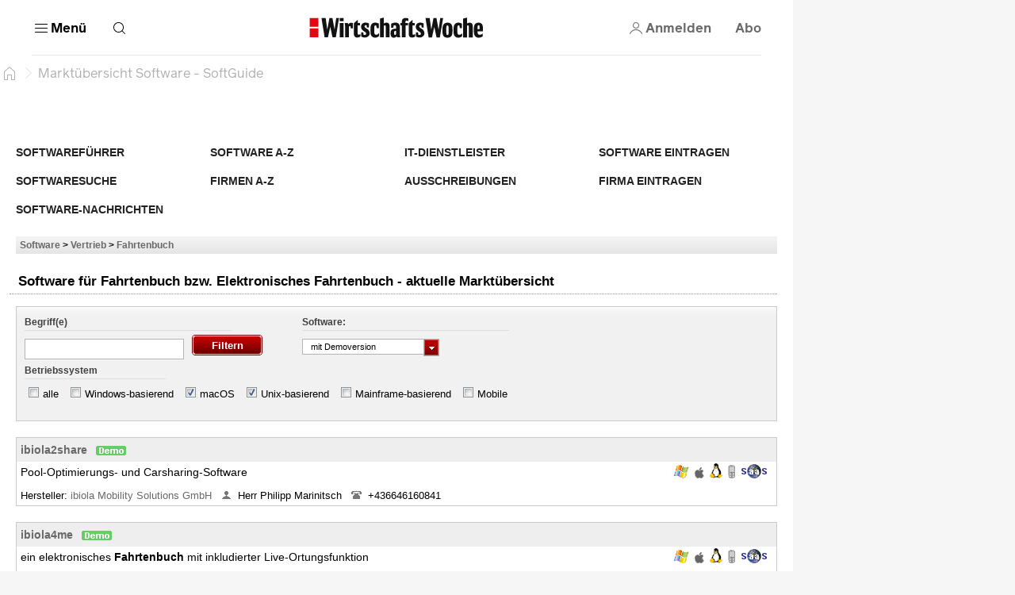

--- FILE ---
content_type: text/html; charset=utf-8
request_url: https://software.wiwo.de/sgcont.php?id=wiwo&seite=software/fahrtenbuch.htm/filter/unix-mac,demoversion
body_size: 66936
content:
<html lang="de" data-cdn-url="https://resources.wiwo.de/hb-frontend/" style="scrollbar-gutter: stable"><head><style id="swiper-element-styles">@font-face{font-family:swiper-icons;src:url('data:application/font-woff;charset=utf-8;base64, [base64]//wADZ2x5ZgAAAywAAADMAAAD2MHtryVoZWFkAAABbAAAADAAAAA2E2+eoWhoZWEAAAGcAAAAHwAAACQC9gDzaG10eAAAAigAAAAZAAAArgJkABFsb2NhAAAC0AAAAFoAAABaFQAUGG1heHAAAAG8AAAAHwAAACAAcABAbmFtZQAAA/gAAAE5AAACXvFdBwlwb3N0AAAFNAAAAGIAAACE5s74hXjaY2BkYGAAYpf5Hu/j+W2+MnAzMYDAzaX6QjD6/4//Bxj5GA8AuRwMYGkAPywL13jaY2BkYGA88P8Agx4j+/8fQDYfA1AEBWgDAIB2BOoAeNpjYGRgYNBh4GdgYgABEMnIABJzYNADCQAACWgAsQB42mNgYfzCOIGBlYGB0YcxjYGBwR1Kf2WQZGhhYGBiYGVmgAFGBiQQkOaawtDAoMBQxXjg/wEGPcYDDA4wNUA2CCgwsAAAO4EL6gAAeNpj2M0gyAACqxgGNWBkZ2D4/wMA+xkDdgAAAHjaY2BgYGaAYBkGRgYQiAHyGMF8FgYHIM3DwMHABGQrMOgyWDLEM1T9/w8UBfEMgLzE////P/5//f/V/xv+r4eaAAeMbAxwIUYmIMHEgKYAYjUcsDAwsLKxc3BycfPw8jEQA/[base64]/uznmfPFBNODM2K7MTQ45YEAZqGP81AmGGcF3iPqOop0r1SPTaTbVkfUe4HXj97wYE+yNwWYxwWu4v1ugWHgo3S1XdZEVqWM7ET0cfnLGxWfkgR42o2PvWrDMBSFj/IHLaF0zKjRgdiVMwScNRAoWUoH78Y2icB/yIY09An6AH2Bdu/UB+yxopYshQiEvnvu0dURgDt8QeC8PDw7Fpji3fEA4z/PEJ6YOB5hKh4dj3EvXhxPqH/SKUY3rJ7srZ4FZnh1PMAtPhwP6fl2PMJMPDgeQ4rY8YT6Gzao0eAEA409DuggmTnFnOcSCiEiLMgxCiTI6Cq5DZUd3Qmp10vO0LaLTd2cjN4fOumlc7lUYbSQcZFkutRG7g6JKZKy0RmdLY680CDnEJ+UMkpFFe1RN7nxdVpXrC4aTtnaurOnYercZg2YVmLN/d/gczfEimrE/fs/bOuq29Zmn8tloORaXgZgGa78yO9/cnXm2BpaGvq25Dv9S4E9+5SIc9PqupJKhYFSSl47+Qcr1mYNAAAAeNptw0cKwkAAAMDZJA8Q7OUJvkLsPfZ6zFVERPy8qHh2YER+3i/BP83vIBLLySsoKimrqKqpa2hp6+jq6RsYGhmbmJqZSy0sraxtbO3sHRydnEMU4uR6yx7JJXveP7WrDycAAAAAAAH//wACeNpjYGRgYOABYhkgZgJCZgZNBkYGLQZtIJsFLMYAAAw3ALgAeNolizEKgDAQBCchRbC2sFER0YD6qVQiBCv/H9ezGI6Z5XBAw8CBK/m5iQQVauVbXLnOrMZv2oLdKFa8Pjuru2hJzGabmOSLzNMzvutpB3N42mNgZGBg4GKQYzBhYMxJLMlj4GBgAYow/P/PAJJhLM6sSoWKfWCAAwDAjgbRAAB42mNgYGBkAIIbCZo5IPrmUn0hGA0AO8EFTQAA');font-weight:400;font-style:normal}
:root{--swiper-theme-color:#007aff}.swiper,swiper-container{margin-left:auto;margin-right:auto;position:relative;overflow:hidden;list-style:none;padding:0;z-index:1}:host(.swiper-vertical)>.swiper-wrapper{flex-direction:column}.swiper-wrapper{position:relative;width:100%;height:100%;z-index:1;display:flex;transition-property:transform;transition-timing-function:var(--swiper-wrapper-transition-timing-function,initial);box-sizing:content-box}.swiper-android swiper-slide,.swiper-wrapper{transform:translate3d(0px,0,0)}.swiper-horizontal{touch-action:pan-y}.swiper-vertical{touch-action:pan-x}swiper-slide{flex-shrink:0;width:100%;height:100%;position:relative;transition-property:transform;}.swiper-slide-invisible-blank{visibility:hidden}.swiper-autoheight,.swiper-autoheight swiper-slide{height:auto}:host(.swiper-autoheight) .swiper-wrapper{align-items:flex-start;transition-property:transform,height}.swiper-backface-hidden swiper-slide{transform:translateZ(0);-webkit-backface-visibility:hidden;backface-visibility:hidden}:host(.swiper-3d.swiper-css-mode) .swiper-wrapper{perspective:1200px}:host(.swiper-3d) .swiper-wrapper{transform-style:preserve-3d}.swiper-3d{perspective:1200px}.swiper-3d .swiper-cube-shadow,.swiper-3d .swiper-slide-shadow,.swiper-3d .swiper-slide-shadow-bottom,.swiper-3d .swiper-slide-shadow-left,.swiper-3d .swiper-slide-shadow-right,.swiper-3d .swiper-slide-shadow-top,.swiper-3d swiper-slide{transform-style:preserve-3d}.swiper-3d .swiper-slide-shadow,.swiper-3d .swiper-slide-shadow-bottom,.swiper-3d .swiper-slide-shadow-left,.swiper-3d .swiper-slide-shadow-right,.swiper-3d .swiper-slide-shadow-top{position:absolute;left:0;top:0;width:100%;height:100%;pointer-events:none;z-index:10}.swiper-3d .swiper-slide-shadow{background:rgba(0,0,0,.15)}.swiper-3d .swiper-slide-shadow-left{background-image:linear-gradient(to left,rgba(0,0,0,.5),rgba(0,0,0,0))}.swiper-3d .swiper-slide-shadow-right{background-image:linear-gradient(to right,rgba(0,0,0,.5),rgba(0,0,0,0))}.swiper-3d .swiper-slide-shadow-top{background-image:linear-gradient(to top,rgba(0,0,0,.5),rgba(0,0,0,0))}.swiper-3d .swiper-slide-shadow-bottom{background-image:linear-gradient(to bottom,rgba(0,0,0,.5),rgba(0,0,0,0))}:host(.swiper-css-mode)>.swiper-wrapper{overflow:auto;scrollbar-width:none;-ms-overflow-style:none}:host(.swiper-css-mode)>.swiper-wrapper::-webkit-scrollbar{display:none}.swiper-css-mode>swiper-slide{scroll-snap-align:start start}:host(.swiper-horizontal.swiper-css-mode)>.swiper-wrapper{scroll-snap-type:x mandatory}:host(.swiper-vertical.swiper-css-mode)>.swiper-wrapper{scroll-snap-type:y mandatory}:host(.swiper-css-mode.swiper-free-mode)>.swiper-wrapper{scroll-snap-type:none}.swiper-css-mode.swiper-free-mode>swiper-slide{scroll-snap-align:none}:host(.swiper-centered)>.swiper-wrapper::before{content:'';flex-shrink:0;order:9999}.swiper-centered>swiper-slide{scroll-snap-align:center center;scroll-snap-stop:always}.swiper-centered.swiper-horizontal>swiper-slide:first-child{margin-inline-start:var(--swiper-centered-offset-before)}:host(.swiper-centered.swiper-horizontal)>.swiper-wrapper::before{height:100%;min-height:1px;width:var(--swiper-centered-offset-after)}.swiper-centered.swiper-vertical>swiper-slide:first-child{margin-block-start:var(--swiper-centered-offset-before)}:host(.swiper-centered.swiper-vertical)>.swiper-wrapper::before{width:100%;min-width:1px;height:var(--swiper-centered-offset-after)}.swiper-lazy-preloader{width:42px;height:42px;position:absolute;left:50%;top:50%;margin-left:-21px;margin-top:-21px;z-index:10;transform-origin:50%;box-sizing:border-box;border:4px solid var(--swiper-preloader-color,var(--swiper-theme-color));border-radius:50%;border-top-color:transparent}.swiper-watch-progress .swiper-slide-visible .swiper-lazy-preloader,.swiper:not(.swiper-watch-progress) .swiper-lazy-preloader,swiper-container:not(.swiper-watch-progress) .swiper-lazy-preloader{animation:swiper-preloader-spin 1s infinite linear}.swiper-lazy-preloader-white{--swiper-preloader-color:#fff}.swiper-lazy-preloader-black{--swiper-preloader-color:#000}@keyframes swiper-preloader-spin{0%{transform:rotate(0deg)}100%{transform:rotate(360deg)}}.swiper-virtual swiper-slide{-webkit-backface-visibility:hidden;transform:translateZ(0)}:host(.swiper-virtual.swiper-css-mode) .swiper-wrapper::after{content:'';position:absolute;left:0;top:0;pointer-events:none}:host(.swiper-virtual.swiper-css-mode.swiper-horizontal) .swiper-wrapper::after{height:1px;width:var(--swiper-virtual-size)}:host(.swiper-virtual.swiper-css-mode.swiper-vertical) .swiper-wrapper::after{width:1px;height:var(--swiper-virtual-size)}:root{--swiper-navigation-size:44px}.swiper-button-next,.swiper-button-prev{position:absolute;top:var(--swiper-navigation-top-offset,50%);width:calc(var(--swiper-navigation-size)/ 44 * 27);height:var(--swiper-navigation-size);margin-top:calc(0px - (var(--swiper-navigation-size)/ 2));z-index:10;cursor:pointer;display:flex;align-items:center;justify-content:center;color:var(--swiper-navigation-color,var(--swiper-theme-color))}.swiper-button-next.swiper-button-disabled,.swiper-button-prev.swiper-button-disabled{opacity:.35;cursor:auto;pointer-events:none}.swiper-button-next.swiper-button-hidden,.swiper-button-prev.swiper-button-hidden{opacity:0;cursor:auto;pointer-events:none}.swiper-navigation-disabled .swiper-button-next,.swiper-navigation-disabled .swiper-button-prev{display:none!important}.swiper-button-next:after,.swiper-button-prev:after{font-family:swiper-icons;font-size:var(--swiper-navigation-size);text-transform:none!important;letter-spacing:0;font-variant:initial;line-height:1}.swiper-button-prev,:host(.swiper-rtl) .swiper-button-next{left:var(--swiper-navigation-sides-offset,10px);right:auto}.swiper-button-prev:after,:host(.swiper-rtl) .swiper-button-next:after{content:'prev'}.swiper-button-next,:host(.swiper-rtl) .swiper-button-prev{right:var(--swiper-navigation-sides-offset,10px);left:auto}.swiper-button-next:after,:host(.swiper-rtl) .swiper-button-prev:after{content:'next'}.swiper-button-lock{display:none}.swiper-pagination{position:absolute;text-align:center;transition:.3s opacity;transform:translate3d(0,0,0);z-index:10}.swiper-pagination.swiper-pagination-hidden{opacity:0}.swiper-pagination-disabled>.swiper-pagination,.swiper-pagination.swiper-pagination-disabled{display:none!important}.swiper-horizontal>.swiper-pagination-bullets,.swiper-pagination-bullets.swiper-pagination-horizontal,.swiper-pagination-custom,.swiper-pagination-fraction{bottom:var(--swiper-pagination-bottom,8px);top:var(--swiper-pagination-top,auto);left:0;width:100%}.swiper-pagination-bullets-dynamic{overflow:hidden;font-size:0}.swiper-pagination-bullets-dynamic .swiper-pagination-bullet{transform:scale(.33);position:relative}.swiper-pagination-bullets-dynamic .swiper-pagination-bullet-active{transform:scale(1)}.swiper-pagination-bullets-dynamic .swiper-pagination-bullet-active-main{transform:scale(1)}.swiper-pagination-bullets-dynamic .swiper-pagination-bullet-active-prev{transform:scale(.66)}.swiper-pagination-bullets-dynamic .swiper-pagination-bullet-active-prev-prev{transform:scale(.33)}.swiper-pagination-bullets-dynamic .swiper-pagination-bullet-active-next{transform:scale(.66)}.swiper-pagination-bullets-dynamic .swiper-pagination-bullet-active-next-next{transform:scale(.33)}.swiper-pagination-bullet{width:var(--swiper-pagination-bullet-width,var(--swiper-pagination-bullet-size,8px));height:var(--swiper-pagination-bullet-height,var(--swiper-pagination-bullet-size,8px));display:inline-block;border-radius:var(--swiper-pagination-bullet-border-radius,50%);background:var(--swiper-pagination-bullet-inactive-color,#000);opacity:var(--swiper-pagination-bullet-inactive-opacity, .2)}button.swiper-pagination-bullet{border:none;margin:0;padding:0;box-shadow:none;-webkit-appearance:none;appearance:none}.swiper-pagination-clickable .swiper-pagination-bullet{cursor:pointer}.swiper-pagination-bullet:only-child{display:none!important}.swiper-pagination-bullet-active{opacity:var(--swiper-pagination-bullet-opacity, 1);background:var(--swiper-pagination-color,var(--swiper-theme-color))}.swiper-pagination-vertical.swiper-pagination-bullets,.swiper-vertical>.swiper-pagination-bullets{right:var(--swiper-pagination-right,8px);left:var(--swiper-pagination-left,auto);top:50%;transform:translate3d(0px,-50%,0)}.swiper-pagination-vertical.swiper-pagination-bullets .swiper-pagination-bullet,.swiper-vertical>.swiper-pagination-bullets .swiper-pagination-bullet{margin:var(--swiper-pagination-bullet-vertical-gap,6px) 0;display:block}.swiper-pagination-vertical.swiper-pagination-bullets.swiper-pagination-bullets-dynamic,.swiper-vertical>.swiper-pagination-bullets.swiper-pagination-bullets-dynamic{top:50%;transform:translateY(-50%);width:8px}.swiper-pagination-vertical.swiper-pagination-bullets.swiper-pagination-bullets-dynamic .swiper-pagination-bullet,.swiper-vertical>.swiper-pagination-bullets.swiper-pagination-bullets-dynamic .swiper-pagination-bullet{display:inline-block;transition:.2s transform,.2s top}.swiper-horizontal>.swiper-pagination-bullets .swiper-pagination-bullet,.swiper-pagination-horizontal.swiper-pagination-bullets .swiper-pagination-bullet{margin:0 var(--swiper-pagination-bullet-horizontal-gap,4px)}.swiper-horizontal>.swiper-pagination-bullets.swiper-pagination-bullets-dynamic,.swiper-pagination-horizontal.swiper-pagination-bullets.swiper-pagination-bullets-dynamic{left:50%;transform:translateX(-50%);white-space:nowrap}.swiper-horizontal>.swiper-pagination-bullets.swiper-pagination-bullets-dynamic .swiper-pagination-bullet,.swiper-pagination-horizontal.swiper-pagination-bullets.swiper-pagination-bullets-dynamic .swiper-pagination-bullet{transition:.2s transform,.2s left}.swiper-horizontal.swiper-rtl>.swiper-pagination-bullets-dynamic .swiper-pagination-bullet,:host(.swiper-horizontal.swiper-rtl) .swiper-pagination-bullets-dynamic .swiper-pagination-bullet{transition:.2s transform,.2s right}.swiper-pagination-fraction{color:var(--swiper-pagination-fraction-color,inherit)}.swiper-pagination-progressbar{background:var(--swiper-pagination-progressbar-bg-color,rgba(0,0,0,.25));position:absolute}.swiper-pagination-progressbar .swiper-pagination-progressbar-fill{background:var(--swiper-pagination-color,var(--swiper-theme-color));position:absolute;left:0;top:0;width:100%;height:100%;transform:scale(0);transform-origin:left top}:host(.swiper-rtl) .swiper-pagination-progressbar .swiper-pagination-progressbar-fill{transform-origin:right top}.swiper-horizontal>.swiper-pagination-progressbar,.swiper-pagination-progressbar.swiper-pagination-horizontal,.swiper-pagination-progressbar.swiper-pagination-vertical.swiper-pagination-progressbar-opposite,.swiper-vertical>.swiper-pagination-progressbar.swiper-pagination-progressbar-opposite{width:100%;height:var(--swiper-pagination-progressbar-size,4px);left:0;top:0}.swiper-horizontal>.swiper-pagination-progressbar.swiper-pagination-progressbar-opposite,.swiper-pagination-progressbar.swiper-pagination-horizontal.swiper-pagination-progressbar-opposite,.swiper-pagination-progressbar.swiper-pagination-vertical,.swiper-vertical>.swiper-pagination-progressbar{width:var(--swiper-pagination-progressbar-size,4px);height:100%;left:0;top:0}.swiper-pagination-lock{display:none}.swiper-scrollbar{border-radius:var(--swiper-scrollbar-border-radius,10px);position:relative;-ms-touch-action:none;background:var(--swiper-scrollbar-bg-color,rgba(0,0,0,.1))}.swiper-scrollbar-disabled>.swiper-scrollbar,.swiper-scrollbar.swiper-scrollbar-disabled{display:none!important}.swiper-horizontal>.swiper-scrollbar,.swiper-scrollbar.swiper-scrollbar-horizontal{position:absolute;left:var(--swiper-scrollbar-sides-offset,1%);bottom:var(--swiper-scrollbar-bottom,4px);top:var(--swiper-scrollbar-top,auto);z-index:50;height:var(--swiper-scrollbar-size,4px);width:calc(100% - 2 * var(--swiper-scrollbar-sides-offset,1%))}.swiper-scrollbar.swiper-scrollbar-vertical,.swiper-vertical>.swiper-scrollbar{position:absolute;left:var(--swiper-scrollbar-left,auto);right:var(--swiper-scrollbar-right,4px);top:var(--swiper-scrollbar-sides-offset,1%);z-index:50;width:var(--swiper-scrollbar-size,4px);height:calc(100% - 2 * var(--swiper-scrollbar-sides-offset,1%))}.swiper-scrollbar-drag{height:100%;width:100%;position:relative;background:var(--swiper-scrollbar-drag-bg-color,rgba(0,0,0,.5));border-radius:var(--swiper-scrollbar-border-radius,10px);left:0;top:0}.swiper-scrollbar-cursor-drag{cursor:move}.swiper-scrollbar-lock{display:none}.swiper-zoom-container{width:100%;height:100%;display:flex;justify-content:center;align-items:center;text-align:center}.swiper-zoom-container>canvas,.swiper-zoom-container>img,.swiper-zoom-container>svg{max-width:100%;max-height:100%;object-fit:contain}.swiper-slide-zoomed{cursor:move;touch-action:none}.swiper .swiper-notification,swiper-container .swiper-notification{position:absolute;left:0;top:0;pointer-events:none;opacity:0;z-index:-1000}:host(.swiper-free-mode)>.swiper-wrapper{transition-timing-function:ease-out;margin:0 auto}:host(.swiper-grid)>.swiper-wrapper{flex-wrap:wrap}:host(.swiper-grid-column)>.swiper-wrapper{flex-wrap:wrap;flex-direction:column}.swiper-fade.swiper-free-mode swiper-slide{transition-timing-function:ease-out}.swiper-fade swiper-slide{pointer-events:none;transition-property:opacity}.swiper-fade swiper-slide swiper-slide{pointer-events:none}.swiper-fade .swiper-slide-active,.swiper-fade .swiper-slide-active .swiper-slide-active{pointer-events:auto}.swiper-cube{overflow:visible}.swiper-cube swiper-slide{pointer-events:none;-webkit-backface-visibility:hidden;backface-visibility:hidden;z-index:1;visibility:hidden;transform-origin:0 0;width:100%;height:100%}.swiper-cube swiper-slide swiper-slide{pointer-events:none}.swiper-cube.swiper-rtl swiper-slide{transform-origin:100% 0}.swiper-cube .swiper-slide-active,.swiper-cube .swiper-slide-active .swiper-slide-active{pointer-events:auto}.swiper-cube .swiper-slide-active,.swiper-cube .swiper-slide-next,.swiper-cube .swiper-slide-prev,.swiper-cube swiper-slide-next+swiper-slide{pointer-events:auto;visibility:visible}.swiper-cube .swiper-slide-shadow-bottom,.swiper-cube .swiper-slide-shadow-left,.swiper-cube .swiper-slide-shadow-right,.swiper-cube .swiper-slide-shadow-top{z-index:0;-webkit-backface-visibility:hidden;backface-visibility:hidden}.swiper-cube .swiper-cube-shadow{position:absolute;left:0;bottom:0px;width:100%;height:100%;opacity:.6;z-index:0}.swiper-cube .swiper-cube-shadow:before{content:'';background:#000;position:absolute;left:0;top:0;bottom:0;right:0;filter:blur(50px)}.swiper-flip{overflow:visible}.swiper-flip swiper-slide{pointer-events:none;-webkit-backface-visibility:hidden;backface-visibility:hidden;z-index:1}.swiper-flip swiper-slide swiper-slide{pointer-events:none}.swiper-flip .swiper-slide-active,.swiper-flip .swiper-slide-active .swiper-slide-active{pointer-events:auto}.swiper-flip .swiper-slide-shadow-bottom,.swiper-flip .swiper-slide-shadow-left,.swiper-flip .swiper-slide-shadow-right,.swiper-flip .swiper-slide-shadow-top{z-index:0;-webkit-backface-visibility:hidden;backface-visibility:hidden}.swiper-creative swiper-slide{-webkit-backface-visibility:hidden;backface-visibility:hidden;overflow:hidden;transition-property:transform,opacity,height}.swiper-cards{overflow:visible}.swiper-cards swiper-slide{transform-origin:center bottom;-webkit-backface-visibility:hidden;backface-visibility:hidden;overflow:hidden}</style>
    <meta charset="utf-8">
     <title>Markt&uuml;bersicht Software</title>

    
    
    
    
    <meta name="viewport" content="width=device-width, initial-scale=1">
    <meta name="theme-color" content="#ffffff">
    <meta name="referrer" content="origin-when-cross-origin">
    <meta name="hmg-brand-name" content="wiwo">
    <link rel="icon" type="image/x-icon" href="https://resources.wiwo.de/hb-frontend/wiwo/favicon.ico">
    <link rel="apple-touch-icon" sizes="180x180" href="https://resources.wiwo.de/hb-frontend/wiwo/apple-touch-icon.png">
    <link rel="icon" type="image/png" sizes="32x32" href="https://resources.wiwo.de/hb-frontend/wiwo/favicon-32x32.png">
    <link rel="icon" type="image/png" sizes="16x16" href="https://resources.wiwo.de/hb-frontend/wiwo/favicon-16x16.png">
    <link rel="shortcut icon" href="https://resources.wiwo.de/hb-frontend/wiwo/favicon.ico">
    <link rel="mask-icon" href="https://resources.wiwo.de/hb-frontend/wiwo/safari-pinned-tab.svg">
    
    
    
    
    
    
    
    
  <style>/*! normalize.css v2.1.3 | MIT License | git.io/normalize */article,aside,details,figcaption,figure,footer,header,hgroup,main,nav,section,summary{display:block}audio,canvas,video{display:inline-block}audio:not([controls]){display:none;height:0}[hidden],template{display:none}html{font-family:sans-serif;-ms-text-size-adjust:100%;-webkit-text-size-adjust:100%}body{margin:0}a{background:transparent}a:focus{outline:thin dotted}a:active,a:hover{outline:0}h1{font-size:2em;margin:.67em 0}abbr[title]{border-bottom:1px dotted}b,strong{font-weight:700}dfn{font-style:italic}hr{box-sizing:content-box;height:0}mark{background:#ff0;color:#000}code,kbd,pre,samp{font-family:monospace,serif;font-size:1em}pre{white-space:pre-wrap}q{quotes:"\201c" "\201d" "\2018" "\2019"}small{font-size:80%}sub,sup{font-size:75%;line-height:0;position:relative;vertical-align:baseline}sup{top:-.5em}sub{bottom:-.25em}img{border:0}svg:not(:root){overflow:hidden}figure{margin:0}fieldset{border:1px solid #c0c0c0;margin:0 2px;padding:.35em .625em .75em}legend{border:0;padding:0}button,input,select,textarea{font-family:inherit;font-size:100%;margin:0}button,input{line-height:normal}button,select{text-transform:none}button,html input[type=button],input[type=reset],input[type=submit]{-webkit-appearance:button;cursor:pointer}button[disabled],html input[disabled]{cursor:default}input[type=checkbox],input[type=radio]{box-sizing:border-box;padding:0}input[type=search]{-webkit-appearance:textfield;box-sizing:content-box}input[type=search]::-webkit-search-cancel-button,input[type=search]::-webkit-search-decoration{-webkit-appearance:none}button::-moz-focus-inner,input::-moz-focus-inner{border:0;padding:0}textarea{overflow:auto;vertical-align:top}table{border-collapse:collapse;border-spacing:0}:root{--color-page-background: #f6f6f6;--font-size-base: 16px;font-size:var(--font-size-base);--page-width-m: 768px;--page-width-l: 1000px;--page-width-xl: 1280px;--page-padding: 20px;--page-padding-negative: calc(-1 * var(--page-padding));--color-border-inverted: rgba(255, 255, 255, .1);--border-primary-width: 1px;--border-primary: var(--border-primary-width) solid var(--color-border);--border-primary-inverted: var(--border-primary-width) solid var(--color-border-inverted)}@media print{:root{--font-size-base: 14pt}}@media (min-width: 9999px){:root{--page-padding: 43px}}@media (min-width: 768px) and (max-width: 1023.9px){:root{--page-padding: 34px}}h1,h2,h3,h4,h5,h6{margin:0}*{box-sizing:border-box;outline:none}*:focus{outline:none}*:focus-visible{outline:3px solid var(--color-secondary-dark)}a{text-decoration:none;color:inherit;cursor:pointer}body{-webkit-tap-highlight-color:transparent;background:var(--color-page-background);padding:0;font-family:var(--font-primary)}
</style><style>.dynamic-component-list{--item-separator-margin-top: var(--dynamic-component-list-item-separator-margin-top, 0);--item-separator-padding-top: var(--dynamic-component-list-item-separator-padding-top, 0);--item-separator-border-top: var(--dynamic-component-list-item-separator-border-top, 0);--item-separator-grid-medium: var(--dynamic-component-list-item-separator-grid-medium, 0);--item-separator-grid-large: var(--dynamic-component-list-item-separator-grid-large, 0);--item-separator-margin-left: var(--dynamic-component-list-item-separator-margin-left, 0)}.dynamic-component-list>*:not(:first-child,app-content-advertisement,app-content-advertisement:has(app-advertisement.visible)+*,app-content-advertisement:has(app-advertisement.pending):first-child+*,app-top-level-container:not(:has(.primary-column>*))){margin-top:var(--item-separator-margin-top);border-top:var(--item-separator-border-top);padding-top:var(--item-separator-padding-top)}.dynamic-component-list app-content-advertisement:has(.visible)+*,.dynamic-component-list app-content-advertisement:has(.visible)+app-content-advertisement+*{--item-separator-padding-top: 0;--item-separator-border-top: 0}.dynamic-component-list>.hide-separator,.dynamic-component-list>.hide-separator+*{padding-top:0;border-top:0;--item-separator-padding-top: 0;--item-separator-border-top: 0}.dynamic-component-list:has(>app-content-advertisement:first-child>.visible),.dynamic-component-list:has(>app-content-advertisement:first-child+app-content-advertisement>.visible),.dynamic-component-list:has(>app-content-advertisement:last-child>.visible)+.dynamic-component-list,.dynamic-component-list:has(>app-content-advertisement:last-child):nth-last-child(2):has(>.visible)+.dynamic-component-list{padding-top:0;border-top:0}.dynamic-component-list app-top-level-container:first-child,.dynamic-component-list app-top-level-container:has(.primary-column>.hide-separator:first-child),.dynamic-component-list app-top-level-container:has(.primary-column>.hide-separator:last-child)+app-top-level-container,.dynamic-component-list app-top-level-container:has(.primary-column>.hide-separator:last-child)+app-content-advertisement+app-top-level-container,.dynamic-component-list app-top-level-container:has(.primary-column>.hide-separator:last-child)+app-content-advertisement+app-content-advertisement+app-top-level-container{padding-top:0;border-top:0}@media (max-width: 1023.9px){.dynamic-component-list>app-content-advertisement:has(app-advertisement.pending)+*{margin-top:0;padding-top:0;border-top:0}.dynamic-component-list app-content-advertisement:has(.pending>[data-device=mobile])+*,.dynamic-component-list app-content-advertisement:has(.pending>[data-device=mobile])+app-content-advertisement+*{--item-separator-padding-top: 0;--item-separator-border-top: 0}.dynamic-component-list:has(>app-content-advertisement:first-child>.pending>[data-device=mobile]),.dynamic-component-list:has(>app-content-advertisement:first-child+app-content-advertisement>.pending),.dynamic-component-list:has(>app-content-advertisement:last-child>.pending>[data-device=mobile])+.dynamic-component-list,.dynamic-component-list:has(>app-content-advertisement:last-child):nth-last-child(2):has(>.pending)+.dynamic-component-list{padding-top:0;border-top:0}}
</style><style>body.hb{--font-primary: "ClassicGrotesquePro", arial, helvetica, sans-serif;--font-accent: "GuyotHeadline", TimesNewRoman, "Times New Roman", Times, Baskerville, Georgia, serif;--font-tertiary: "Druk Web", TimesNewRoman, "Times New Roman", Times, Baskerville, Georgia, serif;--font-dropcap: var(--font-primary);--audio-player-teaser-headline-font: var(--font-accent);--audio-player-teaser-content-font: var(--font-primary);--breaking-news-headline-font: var(--font-accent);--cover-story-header-font: var(--font-accent);--cover-story-header-font-weight: normal;--header-content-headline-fallback-font-family: var(--font-accent);--storyline-paragraph-font: var(--font-primary);--storyline-paragraph-font-size: 1.125rem;--storyline-paragraph-line-height: 1.75rem;--storyline-quote-eye-catcher-lead-text-font: var(--font-accent);--teaser-text-font: var(--font-primary);--teaser-content-headline-font: var(--font-accent);--weekend-teaser-group-headline-font: var(--font-accent);--weekend-teaser-group-headline-font-weight: normal;--link-underline-style: dotted;--comment-header-content-headline-font-style: italic;--storyline-element-gap-to-separator: 40px;--storyline-number-of-day-sub-headline-font-weight: bold;--storyline-number-of-day-sub-headline-font-size: 1.125rem;--storyline-number-of-day-sub-headline-line-height: 1.5em;--storyline-number-of-day-text-font-size: 1rem;--storyline-quote-author-font-weight: bold;--storyline-quote-author-line-height: 1.3em;--rich-text-headline-font-size: 1.5rem;--rich-text-headline-line-height: 2rem;--rich-text-headline-font-weight: bold;--rich-text-headline-first-child-margin-top: 20px;--rich-text-headline-margin-top: 40px;--homepage-main-padding-top: 20px;--top-level-container-margin-top: 60px;--top-level-container-padding-top: 0;--top-level-container-border-top: 0;--teaser-image-with-background-aspect-ratio: 16/9}@font-face{font-family:Druk Web;src:url(https://resources.handelsblatt.com/hb/fonts/Druk-Medium-Web.268b0480d84ebbc2401642f232ff1200.woff2) format("woff2"),url(https://resources.handelsblatt.com/hb/fonts/Druk-Medium-Web.c6ea4daccfba78706e5664f77efd0f19.woff) format("woff");font-weight:500;font-style:normal;font-stretch:normal;font-display:swap}@font-face{font-family:ClassicGrotesquePro;src:url(https://resources.handelsblatt.com/hb/fonts/ClassicGrotesqueW05-Bold.5a8d8fa4208bc274c28f5d4069510b68.woff2) format("woff2"),url(https://resources.handelsblatt.com/hb/fonts/ClassicGrotesqueW05-Bold.cb2863355c90a476b296eff08e909040.woff) format("woff");font-style:normal;font-weight:900;font-display:swap}@font-face{font-family:ClassicGrotesquePro;src:url(https://resources.handelsblatt.com/hb/fonts/ClassicGrotesquePro-Regular.dfc47477df3ee17dc6ed8d03f0d29d5a.woff2) format("woff2"),url(https://resources.handelsblatt.com/hb/fonts/ClassicGrotesquePro-Regular.c5caad1cb08068254ae9325b9473c883.woff) format("woff");font-style:normal;font-weight:400;font-display:swap}@font-face{font-family:ClassicGrotesquePro;src:url(https://resources.handelsblatt.com/hb/fonts/ClassicGrotesqueW05-SemiBd.d11e77ade327ac81b905c963240711c9.woff2) format("woff2"),url(https://resources.handelsblatt.com/hb/fonts/ClassicGrotesqueW05-SemiBd.5c7cf4aa9817d9d97c91eaef5391673f.woff) format("woff");font-style:normal;font-weight:700;font-display:swap}@font-face{font-family:GuyotHeadline;src:url(https://resources.handelsblatt.com/hb/fonts/GuyotHeadline-Regular.0d3d6b3e3c911f36c244b4a56f97a84d.woff2) format("woff2"),url(https://resources.handelsblatt.com/hb/fonts/GuyotHeadline-Regular.1649eeeec7e1755c1936a18b2aeb3114.woff) format("woff");font-style:normal;font-weight:400;text-rendering:optimizeLegibility;font-display:swap}@font-face{font-family:GuyotHeadline;src:url(https://resources.handelsblatt.com/hb/fonts/GuyotHeadline-Bold.01c8172d73a663ac13522f3b46eeb283.woff2) format("woff2"),url(https://resources.handelsblatt.com/hb/fonts/GuyotHeadline-Bold.39510cb5ffa94355ab6585d8eb1c3602.woff) format("woff");font-style:normal;font-weight:700;text-rendering:optimizeLegibility;font-display:swap}@font-face{font-family:GuyotHeadline;src:url(https://resources.handelsblatt.com/hb/fonts/GuyotHeadline-Italic.58cac148df997895163f91cd6ccf12a1.woff2) format("woff2"),url(https://resources.handelsblatt.com/hb/fonts/GuyotHeadline-Italic.c843a125e59c148b526f5541375dc7cf.woff) format("woff");font-style:italic;font-weight:400;text-rendering:optimizeLegibility;font-display:swap}@media (min-width: 1024px) and (max-width: 9998.9px){body.hb{--page-padding: 17px;--page-padding-negative: calc(-1 * var(--page-padding))}}
</style><style>body.wiwo{--font-primary: "Reader", arial, helvetica, sans-serif;--font-accent: "Blanco", TimesNewRoman, "Times New Roman", Times, Baskerville, Georgia, serif;--font-tertiary: "Oceanic", arial, helvetica, sans-serif;--font-dropcap: "Reader DropCap", var(--font-primary);--audio-player-teaser-headline-font: var(--font-primary);--audio-player-teaser-content-font: var(--font-accent);--breaking-news-headline-font: var(--font-primary);--cover-story-header-font: var(--font-primary);--cover-story-header-font-weight: bold;--header-content-headline-fallback-font-family: var(--font-primary);--storyline-paragraph-font: var(--font-accent);--storyline-paragraph-font-size: 1.25rem;--storyline-paragraph-line-height: 1.875rem;--storyline-quote-eye-catcher-lead-text-font: var(--font-primary);--teaser-text-font: var(--font-accent);--teaser-content-headline-font: var(--font-primary);--weekend-teaser-group-headline-font: var(--font-primary);--weekend-teaser-group-headline-font-weight: bold;--link-underline-style: solid;--storyline-element-gap-to-separator: 20px;--storyline-number-of-day-sub-headline-font-weight: normal;--storyline-number-of-day-sub-headline-font-size: .875rem;--storyline-number-of-day-sub-headline-line-height: 1.4em;--storyline-number-of-day-text-font-size: .875rem;--storyline-quote-author-font-weight: normal;--storyline-quote-author-line-height: 1.4em;--rich-text-headline-font-size: 1.25rem;--rich-text-headline-line-height: 1.5em;--rich-text-headline-font-weight: 600;--rich-text-headline-first-child-margin-top: 40px;--rich-text-headline-margin-top: 60px;--homepage-main-padding-top: 40px;--top-level-container-margin-top: 80px;--top-level-container-padding-top: 80px;--top-level-container-border-top: black solid 1px;--teaser-image-with-background-aspect-ratio: 3/2}@font-face{font-family:Mote;font-display:swap;src:url(https://resources.wiwo.de/wiwo/fonts/Mote-Reg.9cd8e58f00b42e8dbff12f896138a8e8.woff2) format("woff2"),url(https://resources.wiwo.de/wiwo/fonts/Mote-Reg.963de12a2fe2bf20f3f7f32505bdea94.woff) format("woff");font-weight:400;font-style:normal;text-rendering:optimizeLegibility}@font-face{font-family:Mote;font-display:swap;src:url(https://resources.wiwo.de/wiwo/fonts/Mote-RegIta.86c5f67c5eb97b13f3ba4a2ae798f931.woff2) format("woff2"),url(https://resources.wiwo.de/wiwo/fonts/Mote-RegIta.403189f75347d73c4fd1489b4b950d73.woff) format("woff");font-weight:400;font-style:italic;text-rendering:optimizeLegibility}@font-face{font-family:Mote;font-display:swap;src:url(https://resources.wiwo.de/wiwo/fonts/Mote-Med.b0c0b6e672da71ad3b544a6df6eab55e.woff2) format("woff2"),url(https://resources.wiwo.de/wiwo/fonts/Mote-Med.43e6ee8bcb5cb5d59a845598d5ecdbfe.woff) format("woff");font-weight:500;font-style:normal;text-rendering:optimizeLegibility}@font-face{font-family:Mote;font-display:swap;src:url(https://resources.wiwo.de/wiwo/fonts/Mote-MedIta.86cdcdc8fcbc8fd5a205fdbe8cf3ac90.woff2) format("woff2"),url(https://resources.wiwo.de/wiwo/fonts/Mote-MedIta.6240485a922b123560c62cbcd68c9061.woff) format("woff");font-weight:500;font-style:italic;text-rendering:optimizeLegibility}@font-face{font-family:Mote;font-display:swap;src:url(https://resources.wiwo.de/wiwo/fonts/Mote-SmBld.ac6cc3b6afd9d30739952aa368e2238c.woff2) format("woff2"),url(https://resources.wiwo.de/wiwo/fonts/Mote-SmBld.0bc35c35e6977412f7c845073a0368e5.woff) format("woff");font-weight:600;font-style:normal;text-rendering:optimizeLegibility}@font-face{font-family:Mote;font-display:swap;src:url(https://resources.wiwo.de/wiwo/fonts/Mote-SmBldIta.c4dc8473d38e394bd5250cbb344c8ad1.woff2) format("woff2"),url(https://resources.wiwo.de/wiwo/fonts/Mote-SmBldIta.9dd8cf5959129eb9aeae67bd0f891cf5.woff) format("woff");font-weight:600;font-style:italic;text-rendering:optimizeLegibility}@font-face{font-family:Mote;font-display:swap;src:url(https://resources.wiwo.de/wiwo/fonts/Mote-Bld.02b4be895a489e279fb770c57dd80654.woff2) format("woff2"),url(https://resources.wiwo.de/wiwo/fonts/Mote-Bld.6dc50353ac814b6374e403ba64b8c7f6.woff) format("woff");font-weight:700;font-style:normal;text-rendering:optimizeLegibility}@font-face{font-family:Mote;font-display:swap;src:url(https://resources.wiwo.de/wiwo/fonts/Mote-BldIta.667a99f5af89b8f453802d3d157d13ee.woff2) format("woff2"),url(https://resources.wiwo.de/wiwo/fonts/Mote-BldIta.4d2c0fdb9ed4d32b4e42c871f860d0dd.woff) format("woff");font-weight:700;font-style:italic;text-rendering:optimizeLegibility}@font-face{font-family:Blanco;font-display:swap;src:url(https://resources.wiwo.de/wiwo/fonts/Blanco-Regular.ebf93f96971d1a9d00ab617f8b83e479.woff2) format("woff2"),url(https://resources.wiwo.de/wiwo/fonts/Blanco-Regular.128c8ce8a3caa7dab10d0a0bff7dfd83.woff) format("woff");font-weight:400;font-style:normal;text-rendering:optimizeLegibility}@font-face{font-family:Blanco;font-display:swap;src:url(https://resources.wiwo.de/wiwo/fonts/Blanco-Bold.8106e3e950bc9fbbd3e11562a4633f15.woff2) format("woff2"),url(https://resources.wiwo.de/wiwo/fonts/Blanco-Bold.4c6037d09e8a6641fe0b4468e2dcade7.woff) format("woff");font-weight:700;font-style:normal;text-rendering:optimizeLegibility}@font-face{font-family:Oceanic;font-display:swap;src:url(https://resources.wiwo.de/wiwo/fonts/Oceanic-Medium.62419a2147e9a82ca19e7c673d910e52.woff2) format("woff2"),url(https://resources.wiwo.de/wiwo/fonts/Oceanic-Medium.bb77cff163e03168c3dd35f580384965.woff) format("woff");font-weight:400;font-style:normal;text-rendering:optimizeLegibility}@font-face{font-family:Reader;font-display:swap;src:url(https://resources.wiwo.de/wiwo/fonts/Reader-Bold-Pro.b4c222dbac487e32f811485ce5bac51b.woff2) format("woff2"),url(https://resources.wiwo.de/wiwo/fonts/Reader-Bold-Pro.2e8486255d5378c6cd47226297c5fa71.woff) format("woff");font-weight:700;font-style:normal;text-rendering:optimizeLegibility}@font-face{font-family:Reader;font-display:swap;src:url(https://resources.wiwo.de/wiwo/fonts/Reader-BoldItalic-Pro.671d1d6e825812503acd7525aa0d2f1a.woff2) format("woff2"),url(https://resources.wiwo.de/wiwo/fonts/Reader-BoldItalic-Pro.e32a62d1339fe28ed1a7541357493eab.woff) format("woff");font-weight:700;font-style:italic;text-rendering:optimizeLegibility}@font-face{font-family:Reader;font-display:swap;src:url(https://resources.wiwo.de/wiwo/fonts/Reader-Regular-Pro.6df3d3834a9ebf6220e546cd94dddbb6.woff2) format("woff2"),url(https://resources.wiwo.de/wiwo/fonts/Reader-Regular-Pro.2eaf7a7037d20a14313878ddfbb0ffa3.woff) format("woff");font-weight:400;font-style:normal;text-rendering:optimizeLegibility}@font-face{font-family:Reader;font-display:swap;src:url(https://resources.wiwo.de/wiwo/fonts/Reader-Italic-Pro.8929fbf7b0c324d9d6a8f4aae9702dd6.woff2) format("woff2"),url(https://resources.wiwo.de/wiwo/fonts/Reader-Italic-Pro.69aab4eac74f710c3add806cde19bb6e.woff) format("woff");font-weight:400;font-style:italic;text-rendering:optimizeLegibility}@font-face{font-family:Reader;font-display:swap;src:url(https://resources.wiwo.de/wiwo/fonts/Reader-Medium-Pro.2bc03c6885a8a7a7ee6569a323e25102.woff2) format("woff2"),url(https://resources.wiwo.de/wiwo/fonts/Reader-Medium-Pro.2326e4182dfdfbc9de89b0b949fb1e00.woff) format("woff");font-weight:600;font-style:normal;text-rendering:optimizeLegibility}@font-face{font-family:Reader;font-display:swap;src:url(https://resources.wiwo.de/wiwo/fonts/Reader-MediumItalic-Pro.fe40bc41b6cbdd53f47ea3ef19ea7238.woff2) format("woff2"),url(https://resources.wiwo.de/wiwo/fonts/Reader-MediumItalic-Pro.b500ebcab13148a5b0427d4b170a12e5.woff) format("woff");font-weight:600;font-style:italic;text-rendering:optimizeLegibility}@font-face{font-family:Reader DropCap;font-display:swap;src:url(https://resources.wiwo.de/wiwo/fonts/Reader-DropCap-Regular-Pro.af5b9a4472861177abe3bb81837935b1.woff2) format("woff2"),url(https://resources.wiwo.de/wiwo/fonts/Reader-DropCap-Regular-Pro.d3e44bbeceefde124776fb64c71fc8ee.woff) format("woff");font-weight:400;text-rendering:optimizeLegibility}@font-face{font-family:Reader DropCap;font-display:swap;src:url(https://resources.wiwo.de/wiwo/fonts/Reader-DropCap-Medium-Pro.81f02aee79d87c2aa2402f2599f5c3e5.woff2) format("woff2"),url(https://resources.wiwo.de/wiwo/fonts/Reader-DropCap-Medium-Pro.72b9833a707762f12343e060d93e0693.woff) format("woff");font-weight:600;text-rendering:optimizeLegibility}@font-face{font-family:Reader DropCap Cfc;font-display:swap;src:url(https://resources.wiwo.de/wiwo/fonts/Reader-DropCap-Regular-Pro.af5b9a4472861177abe3bb81837935b1.woff2) format("woff2"),url(https://resources.wiwo.de/wiwo/fonts/Reader-DropCap-Regular-Pro.d3e44bbeceefde124776fb64c71fc8ee.woff) format("woff");font-weight:400;text-rendering:optimizeLegibility}@font-face{font-family:Reader DropCap Cfc;font-display:swap;src:url(https://resources.wiwo.de/wiwo/fonts/Reader-DropCap-Medium-Pro.81f02aee79d87c2aa2402f2599f5c3e5.woff2) format("woff2"),url(https://resources.wiwo.de/wiwo/fonts/Reader-DropCap-Medium-Pro.72b9833a707762f12343e060d93e0693.woff) format("woff");font-weight:600;text-rendering:optimizeLegibility}@media (min-width: 1024px) and (max-width: 9998.9px){body.wiwo{--page-padding: 40px;--page-padding-negative: calc(-1 * var(--page-padding))}}body.wiwo *::selection{background-color:var(--theme-brand);color:var(--color-white-global)}
</style><link rel="preload" href="https://designsystem.hmgassets.com/fonts/wiwo/Reader-Regular-Pro.6df3d3834a9ebf6220e546cd94dddbb6.woff2" as="font" type="font/woff2" crossorigin="anonymous" fetchpriority="low"><link rel="preload" href="https://designsystem.hmgassets.com/fonts/wiwo/Reader-Bold-Pro.b4c222dbac487e32f811485ce5bac51b.woff2" as="font" type="font/woff2" crossorigin="anonymous" fetchpriority="low"><link rel="preload" href="https://designsystem.hmgassets.com/fonts/wiwo/Reader-Medium-Pro.2bc03c6885a8a7a7ee6569a323e25102.woff2" as="font" type="font/woff2" crossorigin="anonymous" fetchpriority="low"><link rel="preload" href="https://designsystem.hmgassets.com/fonts/wiwo/Blanco-Regular.ebf93f96971d1a9d00ab617f8b83e479.woff2" as="font" type="font/woff2" crossorigin="anonymous" fetchpriority="low"><link rel="preload" href="https://designsystem.hmgassets.com/fonts/wiwo/Oceanic-Medium.62419a2147e9a82ca19e7c673d910e52.woff2" as="font" type="font/woff2" crossorigin="anonymous" fetchpriority="low"><style>[_nghost-ng-c750837250]{--layer-layout-helper: 13;--layer-toast: 12;--layer-page-loader: 11;--layer-content-origin: 10;--layer-lightbox: 9;--layer-modal: 8;--layer-sidebar: 7;--layer-bottom-layer: 6;--layer-audio-player: 5;--layer-header: 4;--layer-toolbar: 3;--layer-feedback-button: 2;--layer-advertisement: 1;--layer-default: 0}[_nghost-ng-c750837250]     *{scroll-margin:140px}.unrestricted-content-width[_nghost-ng-c750837250]{--page-width-m: none;--page-width-l: none;--page-width-xl: none}.unrestricted-content-width[_nghost-ng-c750837250]     #iqd_mainAd{display:none}hmg-theme.hb-light[_ngcontent-ng-c750837250], hmg-theme.wiwo-light[_ngcontent-ng-c750837250], cfc-theme.hb.light[_ngcontent-ng-c750837250], cfc-theme.wiwo.light[_ngcontent-ng-c750837250]{background-color:transparent;font-family:var(--font-family-primary);--color-black-rgb-global: 0, 0, 0;--color-white-rgb-global: 255, 255, 255;--color-black-global: rgb(var(--color-black-rgb-global));--color-white-global: rgb(var(--color-white-rgb-global));--color-black-rgb: var(--color-black-rgb-global);--color-white-rgb: var(--color-white-rgb-global);--color-shade-darker-global: #333333;--color-page-background-dark: #121212;--icon-size: 24px;--color-page-background: #f6f6f6;--color-content-background: var(--color-white);--color-page-overlay: rgba(var(--color-black-rgb), .3);--color-button-text: var(--color-white-global);--color-overlay-text: var(--color-white);--color-overlay: linear-gradient( 180deg, rgba(var(--color-black-rgb), 0) 38.08%, rgba(var(--color-black-rgb), .7) 76.61% );--color-overlay-smooth: linear-gradient( 180deg, rgba(var(--color-black-rgb), 0) 0%, rgba(var(--color-black-rgb), .4) 100% );--color-border: rgba(var(--color-black-rgb), .1);--color-podcast-text: var(--color-black);--color-secondary-text: var(--color-black);--color-shade-darker-text: var(--color-white);--color-success-hover: #239e56;--color-success-active: #1f8f4e;--color-danger-hover: #9e2323;--color-danger-active: #8a1e1e;--color-text: var(--color-black);--color-authors-section: var(--color-shade-dark);--color-doctype: var(--color-black);--color-shadow: rgba(var(--color-black-rgb), .2);--color-transparent-black: rgba(var(--color-black-rgb), .1);--color-doctype-background: rgba(var(--color-black-rgb), .5);--content-border-space: 18px;--modal-layer-box-shadow: 0 0 10px var(--color-shadow);--teaser-first-column-width: 80px;--teaser-long-list-first-column-sm-width: 160px;--teaser-long-list-first-column-md-width: 200px;--teaser-long-list-first-column-lg-width: 240px;--sub-menu-item-padding-left-for-better-designs: 34px;--border-primary-width: 1px;--border-primary: var(--border-primary-width) solid var(--color-border);--border-primary-inverted: var(--border-primary-width) solid var(--color-border-inverted);--header-height: 50px;--transition-opacity: opacity .25s cubic-bezier(.2, 1, .8, 1);--drop-shadow-controls: drop-shadow(0px 0px 2px rgba(var(--color-black-rgb), .5));--print-content-width: 800px}@media (min-width: 1024px){hmg-theme.hb-light[_ngcontent-ng-c750837250], hmg-theme.wiwo-light[_ngcontent-ng-c750837250], cfc-theme.hb.light[_ngcontent-ng-c750837250], cfc-theme.wiwo.light[_ngcontent-ng-c750837250]{--header-height: 70px}}hmg-theme.hb-light[_ngcontent-ng-c750837250]   *[_ngcontent-ng-c750837250], hmg-theme.hb-light[_ngcontent-ng-c750837250]   a[_ngcontent-ng-c750837250], hmg-theme.wiwo-light[_ngcontent-ng-c750837250]   *[_ngcontent-ng-c750837250], hmg-theme.wiwo-light[_ngcontent-ng-c750837250]   a[_ngcontent-ng-c750837250], cfc-theme.hb.light[_ngcontent-ng-c750837250]   *[_ngcontent-ng-c750837250], cfc-theme.hb.light[_ngcontent-ng-c750837250]   a[_ngcontent-ng-c750837250], cfc-theme.wiwo.light[_ngcontent-ng-c750837250]   *[_ngcontent-ng-c750837250], cfc-theme.wiwo.light[_ngcontent-ng-c750837250]   a[_ngcontent-ng-c750837250]{box-sizing:border-box;outline:none}hmg-theme.hb-light[_ngcontent-ng-c750837250]   *[_ngcontent-ng-c750837250]:focus, hmg-theme.hb-light[_ngcontent-ng-c750837250]   a[_ngcontent-ng-c750837250]:focus, hmg-theme.wiwo-light[_ngcontent-ng-c750837250]   *[_ngcontent-ng-c750837250]:focus, hmg-theme.wiwo-light[_ngcontent-ng-c750837250]   a[_ngcontent-ng-c750837250]:focus, cfc-theme.hb.light[_ngcontent-ng-c750837250]   *[_ngcontent-ng-c750837250]:focus, cfc-theme.hb.light[_ngcontent-ng-c750837250]   a[_ngcontent-ng-c750837250]:focus, cfc-theme.wiwo.light[_ngcontent-ng-c750837250]   *[_ngcontent-ng-c750837250]:focus, cfc-theme.wiwo.light[_ngcontent-ng-c750837250]   a[_ngcontent-ng-c750837250]:focus{outline:none}hmg-theme.hb-light[_ngcontent-ng-c750837250]   *[_ngcontent-ng-c750837250]:focus-visible, hmg-theme.hb-light[_ngcontent-ng-c750837250]   a[_ngcontent-ng-c750837250]:focus-visible, hmg-theme.wiwo-light[_ngcontent-ng-c750837250]   *[_ngcontent-ng-c750837250]:focus-visible, hmg-theme.wiwo-light[_ngcontent-ng-c750837250]   a[_ngcontent-ng-c750837250]:focus-visible, cfc-theme.hb.light[_ngcontent-ng-c750837250]   *[_ngcontent-ng-c750837250]:focus-visible, cfc-theme.hb.light[_ngcontent-ng-c750837250]   a[_ngcontent-ng-c750837250]:focus-visible, cfc-theme.wiwo.light[_ngcontent-ng-c750837250]   *[_ngcontent-ng-c750837250]:focus-visible, cfc-theme.wiwo.light[_ngcontent-ng-c750837250]   a[_ngcontent-ng-c750837250]:focus-visible{outline:3px solid var(--color-secondary-dark)}@media print{  html{min-width:1024px}@page{  html{size:A4}}}.page[_ngcontent-ng-c750837250]:not(.page-wrapper-enabled){background-color:var(--color-content-background)}.page.page-wrapper-enabled[_ngcontent-ng-c750837250]   app-page-content[_ngcontent-ng-c750837250]{background-color:var(--color-content-background);max-width:var(--page-width);margin-inline:auto}@media (min-width: 768px){.page.page-wrapper-enabled[_ngcontent-ng-c750837250]   app-page-content[_ngcontent-ng-c750837250]{max-width:var(--page-width-m)}}@media (min-width: 1024px){.page.page-wrapper-enabled[_ngcontent-ng-c750837250]   app-page-content[_ngcontent-ng-c750837250]{max-width:var(--page-width-l)}}@media (min-width: 9999px){.page.page-wrapper-enabled[_ngcontent-ng-c750837250]   app-page-content[_ngcontent-ng-c750837250]{max-width:var(--page-width-xl)}}hmg-theme.hb-light[_ngcontent-ng-c750837250], cfc-theme.hb.light[_ngcontent-ng-c750837250]{--teaser-headline-underline-hover-color: var(--theme-primary-dark);--teaser-headline-underline-pressed-color: var(--theme-primary-darker);--teaser-kicker-font-size: var(--font-size-xs);--teaser-kicker-line-height: var(--line-height-xl);--teaser-kicker-font-weight: normal;--teaser-body-font-size: var(--font-size-s);--teaser-body-line-height: var(--line-height-l);--teaser-body-text-color: var(--theme-neutral-contrast-high);--tops-flops-font-weight: 700;--grid-gap-gt-sm: var(--space-m);--grid-gap-gt-md: var(--space-l);--grid-two-column-top-level-container-split: 10;--exchange-teaser-group-stock-widget-bottom-margin: var(--space-2xl);--author-image-border-radius: 50%;--author-series-page-image-background-color: var(--theme-secondary-darker);--author-series-page-image-width: 80px;--page-padding-large: 183px}@media (min-width: 768px){hmg-theme.hb-light[_ngcontent-ng-c750837250], cfc-theme.hb.light[_ngcontent-ng-c750837250]{--teaser-body-font-size: var(--font-size-xs);--teaser-body-line-height: var(--line-height-xl)}}@media (min-width: 9999px){hmg-theme.hb-light[_ngcontent-ng-c750837250], cfc-theme.hb.light[_ngcontent-ng-c750837250]{--teaser-body-font-size: var(--font-size-s);--teaser-body-line-height: var(--line-height-l)}}hmg-theme.wiwo-light[_ngcontent-ng-c750837250], cfc-theme.wiwo.light[_ngcontent-ng-c750837250]{--teaser-headline-hover-color: var(--theme-primary-dark);--teaser-headline-pressed-color: var(--theme-primary-darker);--teaser-kicker-font-size: var(--font-size-xxs);--teaser-kicker-line-height: var(--line-height-2xl);--teaser-kicker-font-weight: 400;--teaser-body-font-size: var(--font-size-s);--teaser-body-line-height: var(--line-height-l);--teaser-body-text-color: var(--theme-neutral-contrast-super-high);--tops-flops-font-weight: 500;--app-video-teaser-group-kicker-color: var(--color-white);--grid-gap-gt-sm: 34px;--grid-gap-gt-md: var(--space-xl);--grid-two-column-top-level-container-split: 9;--grid-two-column-base-stage-split: 9;--exchange-teaser-group-stock-widget-bottom-margin: 6px;--author-image-border-radius: 0%;--author-series-page-image-background-color: var(--theme-brand);--author-series-page-image-width: 64px;--page-padding-large: 120px}</style><style>@charset "UTF-8";[_nghost-ng-c956332260]{--hmg-des-theme-color-background-default: var(--hmg-des-color-background-primary);--hmg-des-theme-color-foreground-default: var(--hmg-des-color-foreground-neutral-default-normal);--hmg-des-theme-font-family-default: var(--hmg-des-typography-font-family-primary-default);--hmg-des-theme-font-family-fallback: var(--hmg-des-typography-font-family-primary-fallback);display:block;box-sizing:border-box;background-color:var(--hmg-des-theme-color-background-default);color:var(--hmg-des-theme-color-foreground-default);font-family:var(--hmg-des-theme-font-family-default),var(--hmg-des-theme-font-family-fallback);--hmg-loading-spinner-duration: 1s;--hmg-des-typography-page-title-font-size: var(--hmg-des-typography-title-md-font-size);--hmg-des-typography-page-title-font-line-height: var(--hmg-des-typography-title-md-font-line-height)}@font-face{font-family:ClassicGrotesquePro;src:url(https://designsystem.hmgassets.com/fonts/hb/ClassicGrotesquePro-Regular.dfc47477df3ee17dc6ed8d03f0d29d5a.woff2) format("woff2"),url(https://designsystem.hmgassets.com/fonts/hb/ClassicGrotesquePro-Regular.c5caad1cb08068254ae9325b9473c883.woff) format("woff"),local("Arial");font-style:normal;font-weight:400;font-display:swap}@font-face{font-family:ClassicGrotesquePro;src:url(https://designsystem.hmgassets.com/fonts/hb/ClassicGrotesqueW05-SemiBd.d11e77ade327ac81b905c963240711c9.woff2) format("woff2"),url(https://designsystem.hmgassets.com/fonts/hb/ClassicGrotesqueW05-SemiBd.5c7cf4aa9817d9d97c91eaef5391673f.woff) format("woff"),local("Arial");font-style:normal;font-weight:700;font-display:swap}@font-face{font-family:ClassicGrotesquePro;src:url(https://designsystem.hmgassets.com/fonts/hb/ClassicGrotesqueW05-Bold.5a8d8fa4208bc274c28f5d4069510b68.woff2) format("woff2"),url(https://designsystem.hmgassets.com/fonts/hb/ClassicGrotesqueW05-Bold.cb2863355c90a476b296eff08e909040.woff) format("woff"),local("Arial");font-style:normal;font-weight:900;font-display:swap}@font-face{font-family:Druk;src:url(https://designsystem.hmgassets.com/fonts/hb/Druk-Medium-Web.268b0480d84ebbc2401642f232ff1200.woff2) format("woff2"),url(https://designsystem.hmgassets.com/fonts/hb/Druk-Medium-Web.c6ea4daccfba78706e5664f77efd0f19.woff) format("woff"),local("Arial");font-weight:500;font-style:normal;font-stretch:normal;font-display:swap}@font-face{font-family:GuyotHeadline;src:url(https://designsystem.hmgassets.com/fonts/hb/GuyotHeadline-Regular.0d3d6b3e3c911f36c244b4a56f97a84d.woff2) format("woff2"),url(https://designsystem.hmgassets.com/fonts/hb/GuyotHeadline-Regular.1649eeeec7e1755c1936a18b2aeb3114.woff) format("woff"),local("Times");font-style:normal;font-weight:400;text-rendering:optimizeLegibility;font-display:swap}@font-face{font-family:GuyotHeadline;src:url(https://designsystem.hmgassets.com/fonts/hb/GuyotHeadline-Italic.58cac148df997895163f91cd6ccf12a1.woff2) format("woff2"),url(https://designsystem.hmgassets.com/fonts/hb/GuyotHeadline-Italic.c843a125e59c148b526f5541375dc7cf.woff) format("woff"),local("Times");font-style:italic;font-weight:400;text-rendering:optimizeLegibility;font-display:swap}@font-face{font-family:GuyotHeadline;src:url(https://designsystem.hmgassets.com/fonts/hb/GuyotHeadline-Bold.01c8172d73a663ac13522f3b46eeb283.woff2) format("woff2"),url(https://designsystem.hmgassets.com/fonts/hb/GuyotHeadline-Bold.39510cb5ffa94355ab6585d8eb1c3602.woff) format("woff"),local("Times");font-style:normal;font-weight:700;text-rendering:optimizeLegibility;font-display:swap}@font-face{font-family:Blanco;font-display:swap;src:url(https://designsystem.hmgassets.com/fonts/wiwo/Blanco-Regular.ebf93f96971d1a9d00ab617f8b83e479.woff2) format("woff2"),url(https://designsystem.hmgassets.com/fonts/wiwo/Blanco-Regular.128c8ce8a3caa7dab10d0a0bff7dfd83.woff) format("woff"),local("Georgia");font-weight:400;font-style:normal;text-rendering:optimizeLegibility}@font-face{font-family:Blanco;font-display:swap;src:url(https://designsystem.hmgassets.com/fonts/wiwo/Blanco-Bold.8106e3e950bc9fbbd3e11562a4633f15.woff2) format("woff2"),url(https://designsystem.hmgassets.com/fonts/wiwo/Blanco-Bold.4c6037d09e8a6641fe0b4468e2dcade7.woff) format("woff"),local("Georgia");font-weight:700;font-style:normal;text-rendering:optimizeLegibility}@font-face{font-family:Mote;font-display:swap;src:url(https://designsystem.hmgassets.com/fonts/wiwo/Mote-Reg.9cd8e58f00b42e8dbff12f896138a8e8.woff2) format("woff2"),url(https://designsystem.hmgassets.com/fonts/wiwo/Mote-Reg.963de12a2fe2bf20f3f7f32505bdea94.woff) format("woff"),local("Arial");font-weight:400;font-style:normal;text-rendering:optimizeLegibility}@font-face{font-family:Mote;font-display:swap;src:url(https://designsystem.hmgassets.com/fonts/wiwo/Mote-RegIta.86c5f67c5eb97b13f3ba4a2ae798f931.woff2) format("woff2"),url(https://designsystem.hmgassets.com/fonts/wiwo/Mote-RegIta.403189f75347d73c4fd1489b4b950d73.woff) format("woff"),local("Arial");font-weight:400;font-style:italic;text-rendering:optimizeLegibility}@font-face{font-family:Mote;font-display:swap;src:url(https://designsystem.hmgassets.com/fonts/wiwo/Mote-Med.b0c0b6e672da71ad3b544a6df6eab55e.woff2) format("woff2"),url(https://designsystem.hmgassets.com/fonts/wiwo/Mote-Med.43e6ee8bcb5cb5d59a845598d5ecdbfe.woff) format("woff"),local("Arial");font-weight:500;font-style:normal;text-rendering:optimizeLegibility}@font-face{font-family:Mote;font-display:swap;src:url(https://designsystem.hmgassets.com/fonts/wiwo/Mote-MedIta.86cdcdc8fcbc8fd5a205fdbe8cf3ac90.woff2) format("woff2"),url(https://designsystem.hmgassets.com/fonts/wiwo/Mote-MedIta.6240485a922b123560c62cbcd68c9061.woff) format("woff"),local("Arial");font-weight:500;font-style:italic;text-rendering:optimizeLegibility}@font-face{font-family:Mote;font-display:swap;src:url(https://designsystem.hmgassets.com/fonts/wiwo/Mote-SmBld.ac6cc3b6afd9d30739952aa368e2238c.woff2) format("woff2"),url(https://designsystem.hmgassets.com/fonts/wiwo/Mote-SmBld.0bc35c35e6977412f7c845073a0368e5.woff) format("woff"),local("Arial");font-weight:600;font-style:normal;text-rendering:optimizeLegibility}@font-face{font-family:Mote;font-display:swap;src:url(https://designsystem.hmgassets.com/fonts/wiwo/Mote-SmBldIta.c4dc8473d38e394bd5250cbb344c8ad1.woff2) format("woff2"),url(https://designsystem.hmgassets.com/fonts/wiwo/Mote-SmBldIta.9dd8cf5959129eb9aeae67bd0f891cf5.woff) format("woff"),local("Arial");font-weight:600;font-style:italic;text-rendering:optimizeLegibility}@font-face{font-family:Mote;font-display:swap;src:url(https://designsystem.hmgassets.com/fonts/wiwo/Mote-Bld.02b4be895a489e279fb770c57dd80654.woff2) format("woff2"),url(https://designsystem.hmgassets.com/fonts/wiwo/Mote-Bld.6dc50353ac814b6374e403ba64b8c7f6.woff) format("woff"),local("Arial");font-weight:700;font-style:normal;text-rendering:optimizeLegibility}@font-face{font-family:Mote;font-display:swap;src:url(https://designsystem.hmgassets.com/fonts/wiwo/Mote-BldIta.667a99f5af89b8f453802d3d157d13ee.woff2) format("woff2"),url(https://designsystem.hmgassets.com/fonts/wiwo/Mote-BldIta.4d2c0fdb9ed4d32b4e42c871f860d0dd.woff) format("woff"),local("Arial");font-weight:700;font-style:italic;text-rendering:optimizeLegibility}@font-face{font-family:Oceanic;font-display:swap;src:url(https://designsystem.hmgassets.com/fonts/wiwo/Oceanic-Medium.62419a2147e9a82ca19e7c673d910e52.woff2) format("woff2"),url(https://designsystem.hmgassets.com/fonts/wiwo/Oceanic-Medium.bb77cff163e03168c3dd35f580384965.woff) format("woff"),local("Georgia");font-weight:400;font-style:normal;text-rendering:optimizeLegibility}@font-face{font-family:ReaderPro;font-display:swap;src:url(https://designsystem.hmgassets.com/fonts/wiwo/Reader-Bold-Pro.b4c222dbac487e32f811485ce5bac51b.woff2) format("woff2"),url(https://designsystem.hmgassets.com/fonts/wiwo/Reader-Bold-Pro.2e8486255d5378c6cd47226297c5fa71.woff) format("woff"),local("Arial");font-weight:700;font-style:normal;text-rendering:optimizeLegibility}@font-face{font-family:ReaderPro;font-display:swap;src:url(https://designsystem.hmgassets.com/fonts/wiwo/Reader-BoldItalic-Pro.671d1d6e825812503acd7525aa0d2f1a.woff2) format("woff2"),url(https://designsystem.hmgassets.com/fonts/wiwo/Reader-BoldItalic-Pro.e32a62d1339fe28ed1a7541357493eab.woff) format("woff"),local("Arial");font-weight:700;font-style:italic;text-rendering:optimizeLegibility}@font-face{font-family:ReaderPro;font-display:swap;src:url(https://designsystem.hmgassets.com/fonts/wiwo/Reader-Regular-Pro.6df3d3834a9ebf6220e546cd94dddbb6.woff2) format("woff2"),url(https://designsystem.hmgassets.com/fonts/wiwo/Reader-Regular-Pro.2eaf7a7037d20a14313878ddfbb0ffa3.woff) format("woff"),local("Arial");font-weight:400;font-style:normal;text-rendering:optimizeLegibility}@font-face{font-family:ReaderPro;font-display:swap;src:url(https://designsystem.hmgassets.com/fonts/wiwo/Reader-Italic-Pro.8929fbf7b0c324d9d6a8f4aae9702dd6.woff2) format("woff2"),url(https://designsystem.hmgassets.com/fonts/wiwo/Reader-Italic-Pro.69aab4eac74f710c3add806cde19bb6e.woff) format("woff"),local("Arial");font-weight:400;font-style:italic;text-rendering:optimizeLegibility}@font-face{font-family:ReaderPro;font-display:swap;src:url(https://designsystem.hmgassets.com/fonts/wiwo/Reader-Medium-Pro.2bc03c6885a8a7a7ee6569a323e25102.woff2) format("woff2"),url(https://designsystem.hmgassets.com/fonts/wiwo/Reader-Medium-Pro.2326e4182dfdfbc9de89b0b949fb1e00.woff) format("woff"),local("Arial");font-weight:500;font-style:normal;text-rendering:optimizeLegibility}@font-face{font-family:ReaderPro;font-display:swap;src:url(https://designsystem.hmgassets.com/fonts/wiwo/Reader-MediumItalic-Pro.fe40bc41b6cbdd53f47ea3ef19ea7238.woff2) format("woff2"),url(https://designsystem.hmgassets.com/fonts/wiwo/Reader-MediumItalic-Pro.b500ebcab13148a5b0427d4b170a12e5.woff) format("woff"),local("Arial");font-weight:500;font-style:italic;text-rendering:optimizeLegibility}@font-face{font-family:Reader DropCap;font-display:swap;src:url(https://designsystem.hmgassets.com/fonts/wiwo/Reader-DropCap-Regular-Pro.af5b9a4472861177abe3bb81837935b1.woff2) format("woff2"),url(https://designsystem.hmgassets.com/fonts/wiwo/Reader-DropCap-Regular-Pro.d3e44bbeceefde124776fb64c71fc8ee.woff) format("woff");font-weight:400;text-rendering:optimizeLegibility}@font-face{font-family:Reader DropCap;font-display:swap;src:url(https://designsystem.hmgassets.com/fonts/wiwo/Reader-DropCap-Medium-Pro.81f02aee79d87c2aa2402f2599f5c3e5.woff2) format("woff2"),url(https://designsystem.hmgassets.com/fonts/wiwo/Reader-DropCap-Medium-Pro.72b9833a707762f12343e060d93e0693.woff) format("woff");font-weight:500;text-rendering:optimizeLegibility}.hb-light[_nghost-ng-c956332260]{--hmg-des-typography-interaction-font-size: var(--hmg-des-core-typography-font-size-16);--hmg-des-typography-interaction-font-line-height: var(--hmg-des-core-typography-font-line-height-22);--hmg-des-typography-interaction-font-style: var(--hmg-des-core-typography-font-style-semibold);--hmg-des-typography-interaction-font-family: ClassicGrotesquePro;--hmg-des-typography-interaction-font-letter-spacing: var(--hmg-des-core-typography-font-letter-spacing-default);--hmg-des-typography-label-font-family: ClassicGrotesquePro;--hmg-des-typography-label-font-size-md: var(--hmg-des-core-typography-font-size-14);--hmg-des-typography-label-font-size-sm: var(--hmg-des-core-typography-font-size-12);--hmg-des-typography-label-font-style: var(--hmg-des-core-typography-font-style-semibold);--hmg-des-typography-label-font-letter-spacing: var(--hmg-des-core-typography-font-letter-spacing-default);--hmg-des-typography-label-font-line-height-md: var(--hmg-des-core-typography-font-line-height-20);--hmg-des-typography-label-font-line-height-sm: var(--hmg-des-core-typography-font-line-height-18);--hmg-des-typography-font-family-primary-default: ClassicGrotesquePro;--hmg-des-typography-font-family-primary-fallback: sans-serif;--hmg-des-typography-font-family-secondary-default: GuyotHeadline;--hmg-des-typography-font-family-secondary-fallback: serif;--hmg-des-typography-font-family-accent-default: Druk;--hmg-des-typography-font-family-accent-fallback: sans-serif;--hmg-des-typography-headline-default-font-family: ClassicGrotesquePro;--hmg-des-typography-headline-default-font-style: var(--hmg-des-core-typography-font-style-semibold);--hmg-des-typography-headline-default-lg-font-size: var(--hmg-des-core-typography-font-size-40);--hmg-des-typography-headline-default-lg-font-line-height: var(--hmg-des-core-typography-font-line-height-48);--hmg-des-typography-headline-default-md-font-size: var(--hmg-des-core-typography-font-size-32);--hmg-des-typography-headline-default-md-font-line-height: var(--hmg-des-core-typography-font-line-height-38);--hmg-des-typography-headline-default-sm-font-size: var(--hmg-des-core-typography-font-size-24);--hmg-des-typography-headline-default-sm-font-line-height: var(--hmg-des-core-typography-font-line-height-32);--hmg-des-typography-headline-default-font-letter-spacing: var(--hmg-des-core-typography-font-letter-spacing-default);--hmg-des-typography-headline-editorial-font-family: GuyotHeadline;--hmg-des-typography-headline-editorial-font-style-standard: var(--hmg-des-core-typography-font-style-bold);--hmg-des-typography-headline-editorial-font-style-opinion: var(--hmg-des-core-typography-font-style-italic);--hmg-des-typography-headline-editorial-font-style-longread: var(--hmg-des-core-typography-font-style-regular);--hmg-des-typography-headline-editorial-lg-font-size: var(--hmg-des-core-typography-font-size-40);--hmg-des-typography-headline-editorial-lg-font-line-height: var(--hmg-des-core-typography-font-line-height-48);--hmg-des-typography-headline-editorial-md-font-size: var(--hmg-des-core-typography-font-size-32);--hmg-des-typography-headline-editorial-md-font-line-height: var(--hmg-des-core-typography-font-line-height-38);--hmg-des-typography-headline-editorial-sm-font-size: var(--hmg-des-core-typography-font-size-24);--hmg-des-typography-headline-editorial-sm-font-line-height: var(--hmg-des-core-typography-font-line-height-32);--hmg-des-typography-headline-editorial-font-letter-spacing: var(--hmg-des-core-typography-font-letter-spacing-default);--hmg-des-typography-body-default-font-family: ClassicGrotesquePro;--hmg-des-typography-body-default-lg-font-size: var(--hmg-des-core-typography-font-size-18);--hmg-des-typography-body-default-lg-font-line-height: var(--hmg-des-core-typography-font-line-height-28);--hmg-des-typography-body-default-lg-gap: var(--hmg-des-typography-body-default-lg-font-size);--hmg-des-typography-body-default-font-style-regular: var(--hmg-des-core-typography-font-style-regular);--hmg-des-typography-body-default-font-style-bold: var(--hmg-des-core-typography-font-style-semibold);--hmg-des-typography-body-default-font-style-italic: var(--hmg-des-core-typography-font-style-italic);--hmg-des-typography-body-default-font-letter-spacing: var(--hmg-des-core-typography-font-letter-spacing-default);--hmg-des-typography-body-default-md-font-size: var(--hmg-des-core-typography-font-size-16);--hmg-des-typography-body-default-md-font-line-height: var(--hmg-des-core-typography-font-line-height-24);--hmg-des-typography-body-default-md-gap: var(--hmg-des-typography-body-default-md-font-size);--hmg-des-typography-body-default-sm-font-size: var(--hmg-des-core-typography-font-size-14);--hmg-des-typography-body-default-sm-font-line-height: var(--hmg-des-core-typography-font-line-height-22);--hmg-des-typography-body-default-sm-gap: var(--hmg-des-typography-body-default-sm-font-size);--hmg-des-typography-body-editorial-font-style-regular: var(--hmg-des-core-typography-font-style-regular);--hmg-des-typography-body-editorial-font-style-bold: var(--hmg-des-core-typography-font-style-semibold);--hmg-des-typography-body-editorial-font-style-italic: var(--hmg-des-core-typography-font-style-italic);--hmg-des-typography-body-editorial-lg-font-size: var(--hmg-des-core-typography-font-size-18);--hmg-des-typography-body-editorial-lg-font-line-height: var(--hmg-des-core-typography-font-line-height-28);--hmg-des-typography-body-editorial-lg-gap: var(--hmg-des-typography-body-editorial-lg-font-size);--hmg-des-typography-body-editorial-font-family: ClassicGrotesquePro;--hmg-des-typography-body-editorial-font-letter-spacing: var(--hmg-des-core-typography-font-letter-spacing-default);--hmg-des-typography-body-editorial-md-font-size: var(--hmg-des-core-typography-font-size-16);--hmg-des-typography-body-editorial-md-font-line-height: var(--hmg-des-core-typography-font-line-height-24);--hmg-des-typography-body-editorial-md-gap: var(--hmg-des-typography-body-editorial-md-font-size);--hmg-des-typography-body-editorial-sm-font-size: var(--hmg-des-core-typography-font-size-14);--hmg-des-typography-body-editorial-sm-font-line-height: var(--hmg-des-core-typography-font-line-height-22);--hmg-des-typography-body-editorial-sm-gap: var(--hmg-des-typography-body-editorial-sm-font-size);--hmg-des-typography-display-default-font-family: Druk;--hmg-des-typography-display-default-font-style: var(--hmg-des-core-typography-font-style-medium);--hmg-des-typography-display-default-lg-font-size: var(--hmg-des-core-typography-font-size-144);--hmg-des-typography-display-default-lg-font-line-height: var(--hmg-des-core-typography-font-line-height-158);--hmg-des-typography-display-default-md-font-size: var(--hmg-des-core-typography-font-size-112);--hmg-des-typography-display-default-md-font-line-height: var(--hmg-des-core-typography-font-line-height-124);--hmg-des-typography-display-default-sm-font-size: var(--hmg-des-core-typography-font-size-72);--hmg-des-typography-display-default-sm-font-line-height: var(--hmg-des-core-typography-font-line-height-80);--hmg-des-typography-display-default-font-letter-spacing: var(--hmg-des-core-typography-font-letter-spacing-default);--hmg-des-typography-display-editorial-font-family: GuyotHeadline;--hmg-des-typography-display-editorial-font-style: var(--hmg-des-core-typography-font-style-regular);--hmg-des-typography-display-editorial-sm-font-size: var(--hmg-des-core-typography-font-size-72);--hmg-des-typography-display-editorial-sm-font-line-height: var(--hmg-des-core-typography-font-line-height-80);--hmg-des-typography-display-editorial-font-letter-spacing: var(--hmg-des-core-typography-font-letter-spacing-default);--hmg-des-typography-title-font-family: Druk;--hmg-des-typography-title-font-style: var(--hmg-des-core-typography-font-style-medium);--hmg-des-typography-title-lg-font-size: var(--hmg-des-core-typography-font-size-64);--hmg-des-typography-title-lg-font-line-height: var(--hmg-des-core-typography-font-line-height-70);--hmg-des-typography-title-md-font-size: var(--hmg-des-core-typography-font-size-48);--hmg-des-typography-title-md-font-line-height: var(--hmg-des-core-typography-font-line-height-52);--hmg-des-typography-title-sm-font-size: var(--hmg-des-core-typography-font-size-36);--hmg-des-typography-title-sm-font-line-height: var(--hmg-des-core-typography-font-line-height-40);--hmg-des-typography-title-font-letter-spacing: var(--hmg-des-core-typography-font-letter-spacing-default);--hmg-des-typography-compact-default-font-style-regular: var(--hmg-des-core-typography-font-style-regular);--hmg-des-typography-compact-default-font-style-bold: var(--hmg-des-core-typography-font-style-semibold);--hmg-des-typography-compact-default-font-style-italic: var(--hmg-des-core-typography-font-style-italic);--hmg-des-typography-compact-default-font-family: ClassicGrotesquePro;--hmg-des-typography-compact-default-font-letter-spacing: var(--hmg-des-core-typography-font-letter-spacing-default);--hmg-des-typography-compact-default-sm-font-size: var(--hmg-des-core-typography-font-size-12);--hmg-des-typography-compact-default-sm-font-line-height: var(--hmg-des-core-typography-font-line-height-18);--hmg-des-typography-compact-default-sm-gap: var(--hmg-des-typography-compact-default-sm-font-size);--hmg-des-typography-compact-default-md-font-size: var(--hmg-des-core-typography-font-size-14);--hmg-des-typography-compact-default-md-font-line-height: var(--hmg-des-core-typography-font-line-height-20);--hmg-des-typography-compact-default-md-gap: var(--hmg-des-typography-compact-default-md-font-size);--hmg-des-typography-compact-default-lg-font-size: var(--hmg-des-core-typography-font-size-16);--hmg-des-typography-compact-default-lg-font-line-height: var(--hmg-des-core-typography-font-line-height-22);--hmg-des-typography-compact-default-lg-gap: var(--hmg-des-typography-compact-default-lg-font-size);--hmg-des-typography-compact-editorial-lg-font-size: var(--hmg-des-core-typography-font-size-16);--hmg-des-typography-compact-editorial-lg-font-line-height: var(--hmg-des-core-typography-font-line-height-22);--hmg-des-typography-compact-editorial-lg-gap: var(--hmg-des-typography-compact-editorial-lg-font-size);--hmg-des-typography-compact-editorial-md-font-size: var(--hmg-des-core-typography-font-size-14);--hmg-des-typography-compact-editorial-md-font-line-height: var(--hmg-des-core-typography-font-line-height-20);--hmg-des-typography-compact-editorial-md-gap: var(--hmg-des-typography-compact-editorial-md-font-size);--hmg-des-typography-compact-editorial-sm-font-size: var(--hmg-des-core-typography-font-size-12);--hmg-des-typography-compact-editorial-sm-font-line-height: var(--hmg-des-core-typography-font-line-height-18);--hmg-des-typography-compact-editorial-sm-gap: var(--hmg-des-typography-compact-editorial-sm-font-size);--hmg-des-typography-compact-editorial-font-style-regular: var(--hmg-des-core-typography-font-style-regular);--hmg-des-typography-compact-editorial-font-style-bold: var(--hmg-des-core-typography-font-style-semibold);--hmg-des-typography-compact-editorial-font-style-italic: var(--hmg-des-core-typography-font-style-italic);--hmg-des-typography-compact-editorial-font-family: ClassicGrotesquePro;--hmg-des-typography-compact-editorial-font-letter-spacing: var(--hmg-des-core-typography-font-letter-spacing-default);--hmg-des-typography-lead-text-editorial-font-family: ClassicGrotesquePro;--hmg-des-typography-lead-text-editorial-font-letter-spacing: var(--hmg-des-core-typography-font-letter-spacing-default);--hmg-des-typography-lead-text-editorial-font-style-regular: var(--hmg-des-core-typography-font-style-regular);--hmg-des-typography-lead-text-editorial-font-style-bold: var(--hmg-des-core-typography-font-style-semibold);--hmg-des-typography-lead-text-editorial-lg-font-size: var(--hmg-des-core-typography-font-size-24);--hmg-des-typography-lead-text-editorial-lg-font-line-height: var(--hmg-des-core-typography-font-line-height-32);--hmg-des-typography-lead-text-editorial-lg-gap: var(--hmg-des-typography-lead-text-editorial-lg-font-size);--hmg-des-typography-lead-text-editorial-md-font-size: var(--hmg-des-core-typography-font-size-20);--hmg-des-typography-lead-text-editorial-md-font-line-height: var(--hmg-des-core-typography-font-line-height-26);--hmg-des-typography-lead-text-editorial-md-gap: var(--hmg-des-typography-lead-text-editorial-md-font-size);--hmg-des-typography-lead-text-default-lg-font-size: var(--hmg-des-core-typography-font-size-24);--hmg-des-typography-lead-text-default-lg-font-line-height: var(--hmg-des-core-typography-font-line-height-32);--hmg-des-typography-lead-text-default-lg-gap: var(--hmg-des-typography-lead-text-default-lg-font-size);--hmg-des-typography-lead-text-default-md-font-size: var(--hmg-des-core-typography-font-size-20);--hmg-des-typography-lead-text-default-md-font-line-height: var(--hmg-des-core-typography-font-line-height-26);--hmg-des-typography-lead-text-default-md-gap: var(--hmg-des-typography-lead-text-default-md-font-size);--hmg-des-typography-lead-text-default-font-style-regular: var(--hmg-des-core-typography-font-style-regular);--hmg-des-typography-lead-text-default-font-style-bold: var(--hmg-des-core-typography-font-style-semibold);--hmg-des-typography-lead-text-default-font-family: ClassicGrotesquePro;--hmg-des-typography-lead-text-default-font-letter-spacing: var(--hmg-des-core-typography-font-letter-spacing-default);--hmg-des-typography-subheadline-font-family: ClassicGrotesquePro;--hmg-des-typography-subheadline-font-style: var(--hmg-des-core-typography-font-style-semibold);--hmg-des-typography-subheadline-font-size: var(--hmg-des-core-typography-font-size-24);--hmg-des-typography-subheadline-font-letter-spacing: var(--hmg-des-core-typography-font-letter-spacing-default);--hmg-des-typography-subheadline-font-line-height: var(--hmg-des-core-typography-font-line-height-32);--hmg-des-typography-subheadline-font-text-transform: var(--hmg-des-core-typography-font-text-transform-none);--hmg-des-color-foreground-neutral-default-normal: var(--hmg-des-core-color-neutral-1000);--hmg-des-color-foreground-neutral-default-ondark: var(--hmg-des-core-color-neutral-0);--hmg-des-color-foreground-neutral-default-inverse: var(--hmg-des-core-color-neutral-0);--hmg-des-color-foreground-neutral-strong-normal: var(--hmg-des-core-color-neutral-700);--hmg-des-color-foreground-neutral-strong-ondark: var(--hmg-des-core-color-neutral-300);--hmg-des-color-foreground-neutral-strong-inverse: var(--hmg-des-core-color-neutral-300);--hmg-des-color-foreground-neutral-subtle-normal: var(--hmg-des-core-color-neutral-600);--hmg-des-color-foreground-neutral-subtle-ondark: var(--hmg-des-core-color-neutral-400);--hmg-des-color-foreground-neutral-subtle-inverse: var(--hmg-des-core-color-neutral-400);--hmg-des-color-foreground-feedback-success-normal: var(--hmg-des-core-color-green-600);--hmg-des-color-foreground-feedback-success-ondark: var(--hmg-des-core-color-green-400);--hmg-des-color-foreground-feedback-danger-normal: var(--hmg-des-core-color-red-600);--hmg-des-color-foreground-feedback-danger-ondark: var(--hmg-des-core-color-red-400);--hmg-des-color-foreground-interaction-normal-default: var(--hmg-des-core-color-neutral-1000);--hmg-des-color-foreground-interaction-normal-focus: var(--hmg-des-core-color-neutral-1000);--hmg-des-color-foreground-interaction-normal-hover: var(--hmg-des-core-color-neutral-1000);--hmg-des-color-foreground-interaction-normal-press: var(--hmg-des-core-color-neutral-1000);--hmg-des-color-foreground-interaction-normal-disabled: var(--hmg-des-core-color-neutral-500);--hmg-des-color-foreground-interaction-normal-loading: var(--hmg-des-core-color-neutral-1000);--hmg-des-color-foreground-interaction-normal-active-default: var(--hmg-des-core-color-neutral-1000);--hmg-des-color-foreground-interaction-normal-active-focus: var(--hmg-des-core-color-neutral-1000);--hmg-des-color-foreground-interaction-normal-active-loading: var(--hmg-des-core-color-neutral-1000);--hmg-des-color-background-primary: var(--hmg-des-core-color-neutral-0);--hmg-des-color-background-secondary: var(--hmg-des-core-color-neutral-100);--hmg-des-color-background-overlay-light: var(--hmg-des-core-color-neutral-opacity-1000-30);--hmg-des-color-background-overlay-intense: var(--hmg-des-core-color-neutral-800);--hmg-des-color-brand-primary: #ef7c00;--hmg-des-color-fill-interaction-default: var(--hmg-des-core-color-neutral-opacity-1000-0);--hmg-des-color-fill-interaction-focus: var(--hmg-des-core-color-neutral-opacity-1000-0);--hmg-des-color-fill-interaction-hover: var(--hmg-des-core-color-neutral-opacity-1000-5);--hmg-des-color-fill-interaction-press: var(--hmg-des-core-color-neutral-opacity-1000-5);--hmg-des-color-fill-interaction-disabled: var(--hmg-des-core-color-neutral-opacity-1000-0);--hmg-des-color-fill-interaction-loading: var(--hmg-des-core-color-neutral-opacity-1000-0);--hmg-des-color-fill-interaction-active-default: var(--hmg-des-core-color-neutral-opacity-1000-0);--hmg-des-color-fill-interaction-active-focus: var(--hmg-des-core-color-neutral-opacity-1000-0);--hmg-des-color-fill-interaction-active-loading: var(--hmg-des-core-color-neutral-opacity-1000-0);--hmg-des-color-fill-neutral-heavy: var(--hmg-des-core-color-neutral-1000);--hmg-des-color-fill-neutral-muted: var(--hmg-des-core-color-neutral-opacity-1000-20);--hmg-des-color-fill-neutral-light: var(--hmg-des-core-color-neutral-200);--hmg-des-color-fill-feedback-success-default: var(--hmg-des-core-color-green-600);--hmg-des-color-fill-feedback-danger-default: var(--hmg-des-core-color-red-600);--hmg-des-color-fill-overlay-medium: var(--hmg-des-core-color-neutral-opacity-1000-50);--hmg-des-color-outline-interaction-default: var(--hmg-des-core-color-blue-focus-520);--hmg-des-color-divider-primary-normal: var(--hmg-des-core-color-neutral-opacity-1000-10);--hmg-des-color-divider-primary-ondark: var(--hmg-des-core-color-neutral-opacity-0-10);--hmg-des-color-divider-secondary-normal: var(--hmg-des-core-color-neutral-opacity-1000-10);--hmg-des-color-divider-secondary-ondark: var(--hmg-des-core-color-neutral-opacity-0-10);--hmg-des-color-surface-neutral-strong: var(--hmg-des-core-color-neutral-700);--hmg-des-color-surface-neutral-light: var(--hmg-des-core-color-neutral-200);--hmg-des-color-surface-neutral-pure: var(--hmg-des-core-color-neutral-0);--hmg-des-color-surface-brand-primary: var(--hmg-des-color-brand-primary);--hmg-des-color-surface-accent-blue: #e6f5fc;--hmg-des-color-surface-accent-green: #f0fce6;--hmg-des-color-surface-accent-orange: #fdf2e5;--hmg-des-color-surface-accent-red: #fcece6;--hmg-des-color-surface-accent-yellow: #fff9e9;--hmg-des-color-border-interaction-default: var(--hmg-des-core-color-neutral-1000);--hmg-des-color-border-interaction-focus: var(--hmg-des-core-color-neutral-1000);--hmg-des-color-border-interaction-hover: var(--hmg-des-core-color-neutral-1000);--hmg-des-color-border-interaction-press: var(--hmg-des-core-color-neutral-1000);--hmg-des-color-border-interaction-disabled: var(--hmg-des-core-color-neutral-opacity-1000-20);--hmg-des-color-border-interaction-loading: var(--hmg-des-core-color-neutral-1000);--hmg-des-color-border-interaction-active-default: var(--hmg-des-core-color-neutral-1000);--hmg-des-color-border-interaction-active-focus: var(--hmg-des-core-color-neutral-1000);--hmg-des-color-border-interaction-active-loading: var(--hmg-des-core-color-neutral-1000);--hmg-des-color-border-neutral-light: var(--hmg-des-core-color-neutral-200);--hmg-des-color-border-neutral-muted: var(--hmg-des-core-color-neutral-opacity-1000-20);--hmg-des-color-border-neutral-heavy: var(--hmg-des-core-color-neutral-1000);--hmg-des-color-border-feedback-success-default: var(--hmg-des-core-color-green-600);--hmg-des-color-border-feedback-danger-default: var(--hmg-des-core-color-red-600);--hmg-des-border-radius-interaction-default: var(--hmg-des-dimensions-radius-none);--hmg-des-border-radius-label-default: var(--hmg-des-dimensions-radius-3xl);--hmg-des-border-width-default: var(--hmg-des-core-dimensions-size-1);--hmg-des-border-width-strong: var(--hmg-des-core-dimensions-size-2);--hmg-des-border-style-default: solid;--hmg-des-outline-style-default: solid;--hmg-des-outline-width-default: var(--hmg-des-core-dimensions-size-2);--hmg-des-outline-radius-interaction-default: var(--hmg-des-dimensions-radius-none);--hmg-des-outline-offset-0: 0px;--hmg-des-outline-offset-1: 1px;--hmg-des-outline-offset-2: 2px;--hmg-des-outline-offset--2: -2px;--hmg-des-components-list-unordered-list-type-icon: "\2022";--hmg-des-components-list-ordered-font-size: var(--hmg-des-core-typography-font-size-24);--hmg-des-components-list-size-compact-gap: var(--hmg-des-core-typography-list-gap-5);--hmg-des-components-teaser-typography-headline-font-family: GuyotHeadline;--hmg-des-components-teaser-typography-headline-font-style: var(--hmg-des-core-typography-font-style-bold);--hmg-des-components-teaser-typography-kicker-font-family: ClassicGrotesquePro;--hmg-des-components-teaser-typography-kicker-font-style: var(--hmg-des-core-typography-font-style-regular);--hmg-des-components-teaser-typography-kicker-font-letter-spacing: var(--hmg-des-core-typography-font-letter-spacing-default);--hmg-des-components-teaser-typography-kicker-font-size: var(--hmg-des-core-typography-font-size-14);--hmg-des-components-teaser-typography-kicker-font-line-height: var(--hmg-des-core-typography-font-line-height-20);--hmg-des-components-teaser-typography-kicker-font-text-transform: var(--hmg-des-core-typography-font-text-transform-none);--hmg-des-components-teaser-typography-teaser-text-font-family: ClassicGrotesquePro;--hmg-des-components-teaser-typography-teaser-text-font-style: var(--hmg-des-core-typography-font-style-regular);--hmg-des-components-teaser-typography-teaser-text-font-size: var(--hmg-des-core-typography-font-size-16);--hmg-des-components-teaser-typography-teaser-text-font-line-height: var(--hmg-des-core-typography-font-line-height-22);--hmg-des-components-teaser-typography-meta-data-font-family: ClassicGrotesquePro;--hmg-des-components-teaser-typography-meta-data-font-style: var(--hmg-des-core-typography-font-style-regular);--hmg-des-components-teaser-image-aspect-ratio: var(--hmg-des-core-image-aspect-ratio-16-9);--hmg-des-components-teaser-image-orientation: var(--hmg-des-core-image-orientation-landscape);--hmg-des-components-teaser-image-horizontal-gap: var(--hmg-des-dimensions-gap-s);--hmg-des-components-teaser-image-wide-image-width: 200px;--hmg-des-components-teaser-image-oversize-image-width: 240px;--hmg-des-components-teaser-color-headline-default: var(--hmg-des-color-foreground-neutral-default-normal);--hmg-des-components-teaser-color-headline-hover: var(--hmg-des-color-foreground-neutral-default-normal);--hmg-des-components-teaser-color-headline-press: var(--hmg-des-color-foreground-neutral-default-normal);--hmg-des-components-teaser-decoration-line-hover: var(--hmg-des-effects-decoration-interaction-line);--hmg-des-components-teaser-decoration-line-default: none;--hmg-des-components-h-plus-color-foreground: #ef7c00;--hmg-des-components-h-plus-color-fill: #fce5cc;--hmg-des-components-wiwo-plus-color-foreground: var(--hmg-des-core-color-neutral-0);--hmg-des-components-wiwo-plus-color-fill: #e30613;--hmg-des-components-button-primary-color-foreground-default: var(--hmg-des-core-color-neutral-0);--hmg-des-components-button-primary-color-foreground-focus: var(--hmg-des-core-color-neutral-0);--hmg-des-components-button-primary-color-foreground-hover: var(--hmg-des-core-color-neutral-0);--hmg-des-components-button-primary-color-foreground-press: var(--hmg-des-core-color-neutral-0);--hmg-des-components-button-primary-color-foreground-disabled: var(--hmg-des-core-color-neutral-500);--hmg-des-components-button-primary-color-foreground-loading: var(--hmg-des-core-color-neutral-0);--hmg-des-components-button-primary-color-fill-default: var(--hmg-des-core-color-neutral-1000);--hmg-des-components-button-primary-color-fill-focus: var(--hmg-des-core-color-neutral-1000);--hmg-des-components-button-primary-color-fill-hover: var(--hmg-des-core-color-neutral-600);--hmg-des-components-button-primary-color-fill-press: var(--hmg-des-core-color-neutral-600);--hmg-des-components-button-primary-color-fill-disabled: var(--hmg-des-core-color-neutral-opacity-1000-20);--hmg-des-components-button-primary-color-fill-loading: var(--hmg-des-core-color-neutral-1000);--hmg-des-components-button-secondary-color-border-default: var(--hmg-des-core-color-neutral-1000);--hmg-des-components-button-secondary-color-border-focus: var(--hmg-des-core-color-neutral-1000);--hmg-des-components-button-secondary-color-border-hover: var(--hmg-des-core-color-neutral-1000);--hmg-des-components-button-secondary-color-border-press: var(--hmg-des-core-color-neutral-1000);--hmg-des-components-button-secondary-color-border-disabled: var(--hmg-des-core-color-neutral-opacity-1000-20);--hmg-des-components-button-secondary-color-border-loading: var(--hmg-des-core-color-neutral-1000);--hmg-des-components-button-secondary-color-foreground-default: var(--hmg-des-core-color-neutral-1000);--hmg-des-components-button-secondary-color-foreground-focus: var(--hmg-des-core-color-neutral-1000);--hmg-des-components-button-secondary-color-foreground-hover: var(--hmg-des-core-color-neutral-1000);--hmg-des-components-button-secondary-color-foreground-press: var(--hmg-des-core-color-neutral-1000);--hmg-des-components-button-secondary-color-foreground-disabled: var(--hmg-des-core-color-neutral-500);--hmg-des-components-button-secondary-color-foreground-loading: var(--hmg-des-core-color-neutral-1000);--hmg-des-components-button-secondary-color-fill-default: var(--hmg-des-core-color-neutral-opacity-1000-0);--hmg-des-components-button-secondary-color-fill-focus: var(--hmg-des-core-color-neutral-opacity-1000-0);--hmg-des-components-button-secondary-color-fill-hover: var(--hmg-des-core-color-neutral-opacity-1000-5);--hmg-des-components-button-secondary-color-fill-press: var(--hmg-des-core-color-neutral-opacity-1000-5);--hmg-des-components-button-secondary-color-fill-disabled: var(--hmg-des-core-color-neutral-opacity-1000-0);--hmg-des-components-button-secondary-color-fill-loading: var(--hmg-des-core-color-neutral-opacity-1000-0);--hmg-des-components-button-primary-brand-color-foreground-default: var(--hmg-des-core-color-neutral-0);--hmg-des-components-button-primary-brand-color-foreground-focus: var(--hmg-des-core-color-neutral-0);--hmg-des-components-button-primary-brand-color-foreground-hover: var(--hmg-des-core-color-neutral-0);--hmg-des-components-button-primary-brand-color-foreground-press: var(--hmg-des-core-color-neutral-0);--hmg-des-components-button-primary-brand-color-foreground-disabled: var(--hmg-des-core-color-neutral-500);--hmg-des-components-button-primary-brand-color-foreground-loading: var(--hmg-des-core-color-neutral-0);--hmg-des-components-button-primary-brand-color-fill-default: var(--hmg-des-core-color-neutral-1000);--hmg-des-components-button-primary-brand-color-fill-focus: var(--hmg-des-core-color-neutral-1000);--hmg-des-components-button-primary-brand-color-fill-hover: var(--hmg-des-core-color-neutral-600);--hmg-des-components-button-primary-brand-color-fill-press: var(--hmg-des-core-color-neutral-600);--hmg-des-components-button-primary-brand-color-fill-disabled: var(--hmg-des-core-color-neutral-opacity-1000-20);--hmg-des-components-button-primary-brand-color-fill-loading: var(--hmg-des-core-color-neutral-1000);--hmg-des-components-play-button-overlay-color-fill-default: var(--hmg-des-core-color-neutral-opacity-1000-0);--hmg-des-components-play-button-overlay-color-fill-hover: var(--hmg-des-core-color-neutral-opacity-1000-10);--hmg-des-components-play-button-overlay-color-fill-press: var(--hmg-des-core-color-neutral-opacity-1000-10);--hmg-des-components-play-button-overlay-color-fill-focus: var(--hmg-des-core-color-neutral-opacity-1000-0);--hmg-des-components-play-button-overlay-color-fill-disabled: var(--hmg-des-core-color-neutral-opacity-1000-0);--hmg-des-components-play-button-overlay-color-fill-loading: var(--hmg-des-core-color-neutral-opacity-1000-0);--hmg-des-components-play-button-overlay-color-foreground-default: var(--hmg-des-core-color-neutral-0);--hmg-des-components-play-button-overlay-color-foreground-focus: var(--hmg-des-core-color-neutral-0);--hmg-des-components-play-button-overlay-color-foreground-hover: var(--hmg-des-core-color-neutral-0);--hmg-des-components-play-button-overlay-color-foreground-press: var(--hmg-des-core-color-neutral-0);--hmg-des-components-play-button-overlay-color-foreground-disabled: var(--hmg-des-core-color-neutral-500);--hmg-des-components-play-button-overlay-color-foreground-loading: var(--hmg-des-core-color-neutral-0);--hmg-des-components-form-field-color-border-default: var(--hmg-des-core-color-neutral-600);--hmg-des-components-form-field-color-border-hover: var(--hmg-des-core-color-neutral-1000);--hmg-des-components-form-field-color-border-focus: var(--hmg-des-core-color-neutral-1000);--hmg-des-components-form-field-color-border-disabled: var(--hmg-des-core-color-neutral-opacity-1000-20);--hmg-des-components-form-field-color-border-error: var(--hmg-des-core-color-red-600);--hmg-des-components-form-field-color-label-default: var(--hmg-des-core-color-neutral-600);--hmg-des-components-form-field-color-label-hover: var(--hmg-des-core-color-neutral-1000);--hmg-des-components-form-field-color-label-focus: var(--hmg-des-core-color-neutral-1000);--hmg-des-components-form-field-color-label-disabled: var(--hmg-des-core-color-neutral-500);--hmg-des-components-form-field-color-label-error: var(--hmg-des-core-color-neutral-600);--hmg-des-components-form-field-color-input-default: var(--hmg-des-core-color-neutral-1000);--hmg-des-components-form-field-color-input-hover: var(--hmg-des-core-color-neutral-1000);--hmg-des-components-form-field-color-input-focus: var(--hmg-des-core-color-neutral-1000);--hmg-des-components-form-field-color-input-disabled: var(--hmg-des-core-color-neutral-500);--hmg-des-components-form-field-color-input-error: var(--hmg-des-core-color-neutral-1000);--hmg-des-components-form-field-color-support-text-default: var(--hmg-des-color-foreground-neutral-subtle-normal);--hmg-des-components-form-field-color-support-text-error: var(--hmg-des-color-foreground-feedback-danger-normal);--hmg-des-components-form-field-color-support-text-disabled: var(--hmg-des-core-color-neutral-500);--hmg-des-components-form-field-color-placeholder-default: var(--hmg-des-core-color-neutral-600);--hmg-des-components-form-field-color-trailing-icon-default: var(--hmg-des-core-color-neutral-1000);--hmg-des-components-form-field-color-trailing-icon-hover: var(--hmg-des-core-color-neutral-1000);--hmg-des-components-form-field-color-trailing-icon-focus: var(--hmg-des-core-color-neutral-1000);--hmg-des-components-form-field-color-trailing-icon-disabled: var(--hmg-des-core-color-neutral-500);--hmg-des-components-form-field-color-trailing-icon-error: var(--hmg-des-core-color-neutral-1000);--hmg-des-components-form-field-typography-input-font-family: ClassicGrotesquePro;--hmg-des-components-form-field-typography-input-font-style: var(--hmg-des-core-typography-font-style-regular);--hmg-des-components-form-field-typography-input-font-letter-spacing: var(--hmg-des-core-typography-font-letter-spacing-default);--hmg-des-components-form-field-typography-input-font-size: var(--hmg-des-core-typography-font-size-16);--hmg-des-components-form-field-typography-input-font-line-height: 1.375rem;--hmg-des-components-form-field-size-support-text-gap-y: var(--hmg-des-dimensions-gap-2xs);--hmg-des-components-form-field-size-support-text-gap-x: var(--hmg-des-dimensions-gap-xs);--hmg-des-components-form-field-size-support-text-icon-height: 1.25rem;--hmg-des-components-form-field-size-support-text-icon-width: 1.5rem;--hmg-des-components-form-field-checkmark-color-fill-checked-default: var(--hmg-des-core-color-neutral-1000);--hmg-des-components-form-field-checkmark-color-fill-checked-focus: var(--hmg-des-core-color-neutral-1000);--hmg-des-components-form-field-checkmark-color-fill-checked-hover: var(--hmg-des-core-color-neutral-1000);--hmg-des-components-form-field-checkmark-color-fill-checked-disabled: var(--hmg-des-core-color-neutral-opacity-1000-20);--hmg-des-components-form-field-checkmark-color-fill-checked-error: var(--hmg-des-core-color-neutral-1000);--hmg-des-components-form-field-checkmark-color-foreground-default: var(--hmg-des-core-color-neutral-0);--hmg-des-components-form-field-checkmark-color-foreground-focus: var(--hmg-des-core-color-neutral-0);--hmg-des-components-form-field-checkmark-color-foreground-hover: var(--hmg-des-core-color-neutral-0);--hmg-des-components-form-field-checkmark-color-foreground-disabled: var(--hmg-des-core-color-neutral-500);--hmg-des-components-form-field-checkmark-color-foreground-error: var(--hmg-des-core-color-neutral-0);--hmg-des-components-form-field-indicator-color-foreground-checked-default: var(--hmg-des-core-color-neutral-1000);--hmg-des-components-form-field-indicator-color-foreground-checked-focus: var(--hmg-des-core-color-neutral-1000);--hmg-des-components-form-field-indicator-color-foreground-checked-hover: var(--hmg-des-core-color-neutral-1000);--hmg-des-components-form-field-indicator-color-foreground-checked-disabled: var(--hmg-des-core-color-neutral-500);--hmg-des-components-form-field-indicator-color-foreground-checked-error: var(--hmg-des-core-color-neutral-1000);--hmg-des-components-wiwo-logo-color-wordmark: var(--hmg-des-theme-color-foreground-default);--hmg-des-components-wiwo-logo-color-signet: #e30613;--hmg-des-components-hb-logo-color-wordmark: #ef7c00;--hmg-des-components-hb-brand-icon-color-foreground: var(--hmg-des-core-color-neutral-0);--hmg-des-components-hb-brand-icon-color-fill: #ef7c00;--hmg-des-components-hb-logo-lockup-color-product: var(--hmg-des-theme-color-foreground-default);--hmg-des-components-link-color-fill-default: var(--hmg-des-core-color-neutral-opacity-1000-0);--hmg-des-components-link-color-fill-focus: var(--hmg-des-core-color-neutral-opacity-1000-0);--hmg-des-components-link-color-fill-hover: var(--hmg-des-core-color-neutral-opacity-1000-5);--hmg-des-components-link-color-fill-press: var(--hmg-des-core-color-neutral-opacity-1000-5);--hmg-des-components-link-color-fill-disabled: var(--hmg-des-core-color-neutral-opacity-1000-0);--hmg-des-components-link-color-foreground-default: var(--hmg-des-color-foreground-neutral-default-normal);--hmg-des-components-link-color-foreground-disabled: var(--hmg-des-core-color-neutral-500);--hmg-des-components-link-color-foreground-focus: var(--hmg-des-color-foreground-neutral-default-normal);--hmg-des-components-link-color-foreground-hover: var(--hmg-des-color-foreground-neutral-default-normal);--hmg-des-components-link-color-foreground-press: var(--hmg-des-color-foreground-neutral-default-normal);--hmg-des-components-ghost-button-color-foreground-default: var(--hmg-des-core-color-neutral-1000);--hmg-des-components-ghost-button-color-foreground-focus: var(--hmg-des-core-color-neutral-1000);--hmg-des-components-ghost-button-color-foreground-hover: var(--hmg-des-core-color-neutral-1000);--hmg-des-components-ghost-button-color-foreground-press: var(--hmg-des-core-color-neutral-1000);--hmg-des-components-ghost-button-color-foreground-disabled: var(--hmg-des-core-color-neutral-500);--hmg-des-components-ghost-button-color-foreground-loading: var(--hmg-des-core-color-neutral-1000);--hmg-des-components-ghost-button-color-fill-default: var(--hmg-des-core-color-neutral-opacity-1000-0);--hmg-des-components-ghost-button-color-fill-focus: var(--hmg-des-core-color-neutral-opacity-1000-0);--hmg-des-components-ghost-button-color-fill-hover: var(--hmg-des-core-color-neutral-opacity-1000-5);--hmg-des-components-ghost-button-color-fill-press: var(--hmg-des-core-color-neutral-opacity-1000-5);--hmg-des-components-ghost-button-color-fill-disabled: var(--hmg-des-core-color-neutral-opacity-1000-0);--hmg-des-components-ghost-button-color-fill-loading: var(--hmg-des-core-color-neutral-opacity-1000-0);--hmg-des-components-ghost-button-color-border-default: var(--hmg-des-core-color-neutral-1000);--hmg-des-components-ghost-button-color-border-focus: var(--hmg-des-core-color-neutral-1000);--hmg-des-components-ghost-button-color-border-hover: var(--hmg-des-core-color-neutral-1000);--hmg-des-components-ghost-button-color-border-press: var(--hmg-des-core-color-neutral-1000);--hmg-des-components-ghost-button-color-border-disabled: var(--hmg-des-core-color-neutral-500);--hmg-des-components-ghost-button-color-border-loading: var(--hmg-des-core-color-neutral-1000);--hmg-des-components-ghost-button-typography-selected-font-style: var(--hmg-des-core-typography-font-style-semibold);--hmg-des-components-ghost-button-typography-font-style: var(--hmg-des-core-typography-font-style-regular);--hmg-des-brand-name: Handelsblatt;--hmg-des-brand-short-name: HB;--hmg-des-brand-paid-label: H-Plus;--hmg-des-dimensions-gap-2xs: var(--hmg-des-core-dimensions-size-5);--hmg-des-dimensions-gap-xs: var(--hmg-des-core-dimensions-size-10);--hmg-des-dimensions-gap-s: var(--hmg-des-core-dimensions-size-15);--hmg-des-dimensions-gap-m: var(--hmg-des-core-dimensions-size-20);--hmg-des-dimensions-gap-l: var(--hmg-des-core-dimensions-size-30);--hmg-des-dimensions-gap-xl: var(--hmg-des-core-dimensions-size-40);--hmg-des-dimensions-gap-2xl: var(--hmg-des-core-dimensions-size-60);--hmg-des-dimensions-gap-3xl: var(--hmg-des-core-dimensions-size-100);--hmg-des-dimensions-gap-none: var(--hmg-des-core-dimensions-size-0);--hmg-des-dimensions-gap-6xs: var(--hmg-des-core-dimensions-size-1);--hmg-des-dimensions-gap-5xs: var(--hmg-des-core-dimensions-size-2);--hmg-des-dimensions-gap-4xs: var(--hmg-des-core-dimensions-size-3);--hmg-des-dimensions-gap-3xs: var(--hmg-des-core-dimensions-size-4);--hmg-des-dimensions-padding-none: var(--hmg-des-core-dimensions-size-0);--hmg-des-dimensions-padding-6xs: var(--hmg-des-core-dimensions-size-1);--hmg-des-dimensions-padding-5xs: var(--hmg-des-core-dimensions-size-2);--hmg-des-dimensions-padding-4xs: var(--hmg-des-core-dimensions-size-3);--hmg-des-dimensions-padding-3xs: var(--hmg-des-core-dimensions-size-4);--hmg-des-dimensions-padding-2xs: var(--hmg-des-core-dimensions-size-5);--hmg-des-dimensions-padding-xs: var(--hmg-des-core-dimensions-size-10);--hmg-des-dimensions-padding-s: var(--hmg-des-core-dimensions-size-15);--hmg-des-dimensions-padding-m: var(--hmg-des-core-dimensions-size-20);--hmg-des-dimensions-padding-l: var(--hmg-des-core-dimensions-size-30);--hmg-des-dimensions-padding-xl: var(--hmg-des-core-dimensions-size-40);--hmg-des-dimensions-padding-2xl: var(--hmg-des-core-dimensions-size-60);--hmg-des-dimensions-padding-3xl: var(--hmg-des-core-dimensions-size-100);--hmg-des-dimensions-radius-none: var(--hmg-des-core-dimensions-size-0);--hmg-des-dimensions-radius-3xl: var(--hmg-des-core-dimensions-size-100);--hmg-des-effects-shadow-soft-elevation-blur: var(--hmg-des-core-dimensions-size-2);--hmg-des-effects-shadow-soft-elevation-color: var(--hmg-des-core-color-neutral-opacity-1000-50);--hmg-des-effects-shadow-position-x: var(--hmg-des-core-dimensions-size-0);--hmg-des-effects-shadow-position-y: var(--hmg-des-core-dimensions-size-0);--hmg-des-effects-shadow-spread: var(--hmg-des-core-dimensions-size-0);--hmg-des-effects-shadow-medium-elevation-blur: var(--hmg-des-core-dimensions-size-10);--hmg-des-effects-shadow-medium-elevation-color: var(--hmg-des-core-color-neutral-opacity-1000-20);--hmg-des-effects-gradients-overlay-color-stop-2: var(--hmg-des-core-color-neutral-opacity-1000-40);--hmg-des-effects-gradients-overlay-color-stop-1: var(--hmg-des-core-color-neutral-opacity-1000-0);--hmg-des-effects-gradients-direction-to-bottom: 180deg;--hmg-des-effects-gradients-direction-to-top: 0deg;--hmg-des-effects-gradients-direction-to-right: 90deg;--hmg-des-effects-gradients-ai-color-stop-1: var(--hmg-des-core-color-magenta-ai-600);--hmg-des-effects-gradients-ai-color-stop-2: var(--hmg-des-core-color-purple-ai-600);--hmg-des-effects-decoration-interaction-line: underline;--hmg-des-effects-decoration-interaction-thickness: 7%;--hmg-des-effects-decoration-interaction-style: solid;--hmg-des-effects-decoration-interaction-underline-offset: 4%;--hmg-des-effects-decoration-interaction-skip-ink: auto;--hmg-des-core-dimensions-size-5: 5px;--hmg-des-core-dimensions-size-10: 10px;--hmg-des-core-dimensions-size-15: 15px;--hmg-des-core-dimensions-size-20: 20px;--hmg-des-core-dimensions-size-30: 30px;--hmg-des-core-dimensions-size-40: 40px;--hmg-des-core-dimensions-size-60: 60px;--hmg-des-core-dimensions-size-100: 100px;--hmg-des-core-dimensions-size-0: 0px;--hmg-des-core-dimensions-size-1: 1px;--hmg-des-core-dimensions-size-2: 2px;--hmg-des-core-dimensions-size-3: 3px;--hmg-des-core-dimensions-size-4: 4px;--hmg-des-core-color-green-400: #85ffa1;--hmg-des-core-color-green-600: #007a12;--hmg-des-core-color-red-400: #ff87a3;--hmg-des-core-color-red-600: #d50031;--hmg-des-core-color-missing-color: #3366ff;--hmg-des-core-color-neutral-0: #ffffff;--hmg-des-core-color-neutral-100: #f5f5f5;--hmg-des-core-color-neutral-200: #eaeaea;--hmg-des-core-color-neutral-300: #d5d5d5;--hmg-des-core-color-neutral-400: #aaaaaa;--hmg-des-core-color-neutral-500: #767676;--hmg-des-core-color-neutral-600: #555555;--hmg-des-core-color-neutral-700: #2a2a2a;--hmg-des-core-color-neutral-800: #151515;--hmg-des-core-color-neutral-1000: #000000;--hmg-des-core-color-neutral-opacity-0-0: #ffffff00;--hmg-des-core-color-neutral-opacity-0-10: #ffffff1a;--hmg-des-core-color-neutral-opacity-0-20: #ffffff33;--hmg-des-core-color-neutral-opacity-0-30: #ffffff4d;--hmg-des-core-color-neutral-opacity-0-50: #ffffff80;--hmg-des-core-color-neutral-opacity-100-0: #f5f5f500;--hmg-des-core-color-neutral-opacity-200-0: #eaeaea00;--hmg-des-core-color-neutral-opacity-300-0: #d5d5d500;--hmg-des-core-color-neutral-opacity-400-0: #aaaaaa00;--hmg-des-core-color-neutral-opacity-500-0: #76767600;--hmg-des-core-color-neutral-opacity-600-0: #55555500;--hmg-des-core-color-neutral-opacity-700-0: #2a2a2a00;--hmg-des-core-color-neutral-opacity-1000-0: #00000000;--hmg-des-core-color-neutral-opacity-1000-10: #0000001a;--hmg-des-core-color-neutral-opacity-1000-20: #00000033;--hmg-des-core-color-neutral-opacity-1000-30: #0000004d;--hmg-des-core-color-neutral-opacity-1000-40: #00000066;--hmg-des-core-color-neutral-opacity-1000-50: #00000080;--hmg-des-core-color-neutral-opacity-800-0: #15151500;--hmg-des-core-color-neutral-opacity-0-60: #ffffff99;--hmg-des-core-color-neutral-opacity-1000-60: #00000099;--hmg-des-core-color-neutral-opacity-0-40: #ffffff66;--hmg-des-core-color-neutral-opacity-1000-5: #0000000d;--hmg-des-core-color-blue-focus-480: #0096d6;--hmg-des-core-color-blue-focus-520: #008fcc;--hmg-des-core-color-magenta-ai-400: #fd78ff;--hmg-des-core-color-magenta-ai-600: #ba00bd;--hmg-des-core-color-purple-ai-400: #bb99ff;--hmg-des-core-color-purple-ai-600: #3f00bd;--hmg-des-core-typography-font-size-12: .75rem;--hmg-des-core-typography-font-size-14: .875rem;--hmg-des-core-typography-font-size-16: 1rem;--hmg-des-core-typography-font-size-18: 1.125rem;--hmg-des-core-typography-font-size-20: 1.25rem;--hmg-des-core-typography-font-size-24: 1.5rem;--hmg-des-core-typography-font-size-28: 1.75rem;--hmg-des-core-typography-font-size-32: 2rem;--hmg-des-core-typography-font-size-36: 2.25rem;--hmg-des-core-typography-font-size-40: 2.5rem;--hmg-des-core-typography-font-size-48: 3rem;--hmg-des-core-typography-font-size-56: 3.5rem;--hmg-des-core-typography-font-size-64: 4rem;--hmg-des-core-typography-font-size-72: 4.5rem;--hmg-des-core-typography-font-size-80: 5rem;--hmg-des-core-typography-font-size-112: 7rem;--hmg-des-core-typography-font-size-144: 9rem;--hmg-des-core-typography-font-line-height-0: 0rem;--hmg-des-core-typography-font-line-height-18: 1.125rem;--hmg-des-core-typography-font-line-height-20: 1.25rem;--hmg-des-core-typography-font-line-height-22: 1.375rem;--hmg-des-core-typography-font-line-height-24: 1.5rem;--hmg-des-core-typography-font-line-height-26: 1.625rem;--hmg-des-core-typography-font-line-height-28: 1.75rem;--hmg-des-core-typography-font-line-height-30: 1.875rem;--hmg-des-core-typography-font-line-height-32: 2rem;--hmg-des-core-typography-font-line-height-36: 2.25rem;--hmg-des-core-typography-font-line-height-38: 2.375rem;--hmg-des-core-typography-font-line-height-40: 2.5rem;--hmg-des-core-typography-font-line-height-44: 2.75rem;--hmg-des-core-typography-font-line-height-48: 3rem;--hmg-des-core-typography-font-line-height-52: 3.25rem;--hmg-des-core-typography-font-line-height-58: 3.625rem;--hmg-des-core-typography-font-line-height-62: 3.875rem;--hmg-des-core-typography-font-line-height-70: 4.375rem;--hmg-des-core-typography-font-line-height-80: 5rem;--hmg-des-core-typography-font-line-height-88: 5.5rem;--hmg-des-core-typography-font-line-height-124: 7.75rem;--hmg-des-core-typography-font-line-height-158: 9.875rem;--hmg-des-core-typography-font-style-bold-italic: italic 700;--hmg-des-core-typography-font-style-italic: italic 400;--hmg-des-core-typography-font-style-bold: normal 700;--hmg-des-core-typography-font-style-regular: normal 400;--hmg-des-core-typography-font-style-medium: normal 500;--hmg-des-core-typography-font-style-semibold: normal 600;--hmg-des-core-typography-font-letter-spacing-default: 0px;--hmg-des-core-typography-font-letter-spacing-wide: 1px;--hmg-des-core-typography-font-text-transform-none: none;--hmg-des-core-typography-font-text-transform-uppercase: uppercase;--hmg-des-core-typography-font-text-decoration-none: none;--hmg-des-core-typography-font-text-decoration-underline: underline;--hmg-des-core-typography-list-gap-5: .3125rem;--hmg-des-core-image-aspect-ratio-16-9: 16/9;--hmg-des-core-image-aspect-ratio-3-2: 3/2;--hmg-des-core-image-aspect-ratio-4-3: 4/3;--hmg-des-core-image-aspect-ratio-1-1: 1/1;--hmg-des-core-image-aspect-ratio-2-1: 2/1;--hmg-des-core-image-aspect-ratio-21-9: 21/9;--hmg-des-core-image-orientation-landscape: Landscape;--hmg-des-core-image-orientation-portrait: Portrait;--hmg-des-core-viewport-sm-min-width: 321px;--hmg-des-core-viewport-md-min-width: 768px;--hmg-des-core-viewport-lg-min-width: 1024px;--hmg-des-core-viewport-xl-min-width: 1440px;--hmg-des-core-contextual-currentcolor: currentColor;--hmg-des-core-contextual-inherit: inherit;--hmg-des-string: Helpful error description.}.hb-dark[_nghost-ng-c956332260]{--hmg-des-typography-interaction-font-size: var(--hmg-des-core-typography-font-size-16);--hmg-des-typography-interaction-font-line-height: var(--hmg-des-core-typography-font-line-height-22);--hmg-des-typography-interaction-font-style: var(--hmg-des-core-typography-font-style-semibold);--hmg-des-typography-interaction-font-family: ClassicGrotesquePro;--hmg-des-typography-interaction-font-letter-spacing: var(--hmg-des-core-typography-font-letter-spacing-default);--hmg-des-typography-label-font-family: ClassicGrotesquePro;--hmg-des-typography-label-font-size-md: var(--hmg-des-core-typography-font-size-14);--hmg-des-typography-label-font-size-sm: var(--hmg-des-core-typography-font-size-12);--hmg-des-typography-label-font-style: var(--hmg-des-core-typography-font-style-semibold);--hmg-des-typography-label-font-letter-spacing: var(--hmg-des-core-typography-font-letter-spacing-default);--hmg-des-typography-label-font-line-height-md: var(--hmg-des-core-typography-font-line-height-20);--hmg-des-typography-label-font-line-height-sm: var(--hmg-des-core-typography-font-line-height-18);--hmg-des-typography-font-family-primary-default: ClassicGrotesquePro;--hmg-des-typography-font-family-primary-fallback: sans-serif;--hmg-des-typography-font-family-secondary-default: GuyotHeadline;--hmg-des-typography-font-family-secondary-fallback: serif;--hmg-des-typography-font-family-accent-default: Druk;--hmg-des-typography-font-family-accent-fallback: sans-serif;--hmg-des-typography-headline-default-font-family: ClassicGrotesquePro;--hmg-des-typography-headline-default-font-style: var(--hmg-des-core-typography-font-style-semibold);--hmg-des-typography-headline-default-lg-font-size: var(--hmg-des-core-typography-font-size-40);--hmg-des-typography-headline-default-lg-font-line-height: var(--hmg-des-core-typography-font-line-height-48);--hmg-des-typography-headline-default-md-font-size: var(--hmg-des-core-typography-font-size-32);--hmg-des-typography-headline-default-md-font-line-height: var(--hmg-des-core-typography-font-line-height-38);--hmg-des-typography-headline-default-sm-font-size: var(--hmg-des-core-typography-font-size-24);--hmg-des-typography-headline-default-sm-font-line-height: var(--hmg-des-core-typography-font-line-height-32);--hmg-des-typography-headline-default-font-letter-spacing: var(--hmg-des-core-typography-font-letter-spacing-default);--hmg-des-typography-headline-editorial-font-family: GuyotHeadline;--hmg-des-typography-headline-editorial-font-style-standard: var(--hmg-des-core-typography-font-style-bold);--hmg-des-typography-headline-editorial-font-style-opinion: var(--hmg-des-core-typography-font-style-italic);--hmg-des-typography-headline-editorial-font-style-longread: var(--hmg-des-core-typography-font-style-regular);--hmg-des-typography-headline-editorial-lg-font-size: var(--hmg-des-core-typography-font-size-40);--hmg-des-typography-headline-editorial-lg-font-line-height: var(--hmg-des-core-typography-font-line-height-48);--hmg-des-typography-headline-editorial-md-font-size: var(--hmg-des-core-typography-font-size-32);--hmg-des-typography-headline-editorial-md-font-line-height: var(--hmg-des-core-typography-font-line-height-38);--hmg-des-typography-headline-editorial-sm-font-size: var(--hmg-des-core-typography-font-size-24);--hmg-des-typography-headline-editorial-sm-font-line-height: var(--hmg-des-core-typography-font-line-height-32);--hmg-des-typography-headline-editorial-font-letter-spacing: var(--hmg-des-core-typography-font-letter-spacing-default);--hmg-des-typography-body-default-font-family: ClassicGrotesquePro;--hmg-des-typography-body-default-lg-font-size: var(--hmg-des-core-typography-font-size-18);--hmg-des-typography-body-default-lg-font-line-height: var(--hmg-des-core-typography-font-line-height-28);--hmg-des-typography-body-default-lg-gap: var(--hmg-des-typography-body-default-lg-font-size);--hmg-des-typography-body-default-font-style-regular: var(--hmg-des-core-typography-font-style-regular);--hmg-des-typography-body-default-font-style-bold: var(--hmg-des-core-typography-font-style-semibold);--hmg-des-typography-body-default-font-style-italic: var(--hmg-des-core-typography-font-style-italic);--hmg-des-typography-body-default-font-letter-spacing: var(--hmg-des-core-typography-font-letter-spacing-default);--hmg-des-typography-body-default-md-font-size: var(--hmg-des-core-typography-font-size-16);--hmg-des-typography-body-default-md-font-line-height: var(--hmg-des-core-typography-font-line-height-24);--hmg-des-typography-body-default-md-gap: var(--hmg-des-typography-body-default-md-font-size);--hmg-des-typography-body-default-sm-font-size: var(--hmg-des-core-typography-font-size-14);--hmg-des-typography-body-default-sm-font-line-height: var(--hmg-des-core-typography-font-line-height-22);--hmg-des-typography-body-default-sm-gap: var(--hmg-des-typography-body-default-sm-font-size);--hmg-des-typography-body-editorial-font-style-regular: var(--hmg-des-core-typography-font-style-regular);--hmg-des-typography-body-editorial-font-style-bold: var(--hmg-des-core-typography-font-style-semibold);--hmg-des-typography-body-editorial-font-style-italic: var(--hmg-des-core-typography-font-style-italic);--hmg-des-typography-body-editorial-lg-font-size: var(--hmg-des-core-typography-font-size-18);--hmg-des-typography-body-editorial-lg-font-line-height: var(--hmg-des-core-typography-font-line-height-28);--hmg-des-typography-body-editorial-lg-gap: var(--hmg-des-typography-body-editorial-lg-font-size);--hmg-des-typography-body-editorial-font-family: ClassicGrotesquePro;--hmg-des-typography-body-editorial-font-letter-spacing: var(--hmg-des-core-typography-font-letter-spacing-default);--hmg-des-typography-body-editorial-md-font-size: var(--hmg-des-core-typography-font-size-16);--hmg-des-typography-body-editorial-md-font-line-height: var(--hmg-des-core-typography-font-line-height-24);--hmg-des-typography-body-editorial-md-gap: var(--hmg-des-typography-body-editorial-md-font-size);--hmg-des-typography-body-editorial-sm-font-size: var(--hmg-des-core-typography-font-size-14);--hmg-des-typography-body-editorial-sm-font-line-height: var(--hmg-des-core-typography-font-line-height-22);--hmg-des-typography-body-editorial-sm-gap: var(--hmg-des-typography-body-editorial-sm-font-size);--hmg-des-typography-display-default-font-family: Druk;--hmg-des-typography-display-default-font-style: var(--hmg-des-core-typography-font-style-medium);--hmg-des-typography-display-default-lg-font-size: var(--hmg-des-core-typography-font-size-144);--hmg-des-typography-display-default-lg-font-line-height: var(--hmg-des-core-typography-font-line-height-158);--hmg-des-typography-display-default-md-font-size: var(--hmg-des-core-typography-font-size-112);--hmg-des-typography-display-default-md-font-line-height: var(--hmg-des-core-typography-font-line-height-124);--hmg-des-typography-display-default-sm-font-size: var(--hmg-des-core-typography-font-size-72);--hmg-des-typography-display-default-sm-font-line-height: var(--hmg-des-core-typography-font-line-height-80);--hmg-des-typography-display-default-font-letter-spacing: var(--hmg-des-core-typography-font-letter-spacing-default);--hmg-des-typography-display-editorial-font-family: GuyotHeadline;--hmg-des-typography-display-editorial-font-style: var(--hmg-des-core-typography-font-style-regular);--hmg-des-typography-display-editorial-sm-font-size: var(--hmg-des-core-typography-font-size-72);--hmg-des-typography-display-editorial-sm-font-line-height: var(--hmg-des-core-typography-font-line-height-80);--hmg-des-typography-display-editorial-font-letter-spacing: var(--hmg-des-core-typography-font-letter-spacing-default);--hmg-des-typography-title-font-family: Druk;--hmg-des-typography-title-font-style: var(--hmg-des-core-typography-font-style-medium);--hmg-des-typography-title-lg-font-size: var(--hmg-des-core-typography-font-size-64);--hmg-des-typography-title-lg-font-line-height: var(--hmg-des-core-typography-font-line-height-70);--hmg-des-typography-title-md-font-size: var(--hmg-des-core-typography-font-size-48);--hmg-des-typography-title-md-font-line-height: var(--hmg-des-core-typography-font-line-height-52);--hmg-des-typography-title-sm-font-size: var(--hmg-des-core-typography-font-size-36);--hmg-des-typography-title-sm-font-line-height: var(--hmg-des-core-typography-font-line-height-40);--hmg-des-typography-title-font-letter-spacing: var(--hmg-des-core-typography-font-letter-spacing-default);--hmg-des-typography-compact-default-font-style-regular: var(--hmg-des-core-typography-font-style-regular);--hmg-des-typography-compact-default-font-style-bold: var(--hmg-des-core-typography-font-style-semibold);--hmg-des-typography-compact-default-font-style-italic: var(--hmg-des-core-typography-font-style-italic);--hmg-des-typography-compact-default-font-family: ClassicGrotesquePro;--hmg-des-typography-compact-default-font-letter-spacing: var(--hmg-des-core-typography-font-letter-spacing-default);--hmg-des-typography-compact-default-sm-font-size: var(--hmg-des-core-typography-font-size-12);--hmg-des-typography-compact-default-sm-font-line-height: var(--hmg-des-core-typography-font-line-height-18);--hmg-des-typography-compact-default-sm-gap: var(--hmg-des-typography-compact-default-sm-font-size);--hmg-des-typography-compact-default-md-font-size: var(--hmg-des-core-typography-font-size-14);--hmg-des-typography-compact-default-md-font-line-height: var(--hmg-des-core-typography-font-line-height-20);--hmg-des-typography-compact-default-md-gap: var(--hmg-des-typography-compact-default-md-font-size);--hmg-des-typography-compact-default-lg-font-size: var(--hmg-des-core-typography-font-size-16);--hmg-des-typography-compact-default-lg-font-line-height: var(--hmg-des-core-typography-font-line-height-22);--hmg-des-typography-compact-default-lg-gap: var(--hmg-des-typography-compact-default-lg-font-size);--hmg-des-typography-compact-editorial-lg-font-size: var(--hmg-des-core-typography-font-size-16);--hmg-des-typography-compact-editorial-lg-font-line-height: var(--hmg-des-core-typography-font-line-height-22);--hmg-des-typography-compact-editorial-lg-gap: var(--hmg-des-typography-compact-editorial-lg-font-size);--hmg-des-typography-compact-editorial-md-font-size: var(--hmg-des-core-typography-font-size-14);--hmg-des-typography-compact-editorial-md-font-line-height: var(--hmg-des-core-typography-font-line-height-20);--hmg-des-typography-compact-editorial-md-gap: var(--hmg-des-typography-compact-editorial-md-font-size);--hmg-des-typography-compact-editorial-sm-font-size: var(--hmg-des-core-typography-font-size-12);--hmg-des-typography-compact-editorial-sm-font-line-height: var(--hmg-des-core-typography-font-line-height-18);--hmg-des-typography-compact-editorial-sm-gap: var(--hmg-des-typography-compact-editorial-sm-font-size);--hmg-des-typography-compact-editorial-font-style-regular: var(--hmg-des-core-typography-font-style-regular);--hmg-des-typography-compact-editorial-font-style-bold: var(--hmg-des-core-typography-font-style-semibold);--hmg-des-typography-compact-editorial-font-style-italic: var(--hmg-des-core-typography-font-style-italic);--hmg-des-typography-compact-editorial-font-family: ClassicGrotesquePro;--hmg-des-typography-compact-editorial-font-letter-spacing: var(--hmg-des-core-typography-font-letter-spacing-default);--hmg-des-typography-lead-text-editorial-font-family: ClassicGrotesquePro;--hmg-des-typography-lead-text-editorial-font-letter-spacing: var(--hmg-des-core-typography-font-letter-spacing-default);--hmg-des-typography-lead-text-editorial-font-style-regular: var(--hmg-des-core-typography-font-style-regular);--hmg-des-typography-lead-text-editorial-font-style-bold: var(--hmg-des-core-typography-font-style-semibold);--hmg-des-typography-lead-text-editorial-lg-font-size: var(--hmg-des-core-typography-font-size-24);--hmg-des-typography-lead-text-editorial-lg-font-line-height: var(--hmg-des-core-typography-font-line-height-32);--hmg-des-typography-lead-text-editorial-lg-gap: var(--hmg-des-typography-lead-text-editorial-lg-font-size);--hmg-des-typography-lead-text-editorial-md-font-size: var(--hmg-des-core-typography-font-size-20);--hmg-des-typography-lead-text-editorial-md-font-line-height: var(--hmg-des-core-typography-font-line-height-26);--hmg-des-typography-lead-text-editorial-md-gap: var(--hmg-des-typography-lead-text-editorial-md-font-size);--hmg-des-typography-lead-text-default-lg-font-size: var(--hmg-des-core-typography-font-size-24);--hmg-des-typography-lead-text-default-lg-font-line-height: var(--hmg-des-core-typography-font-line-height-32);--hmg-des-typography-lead-text-default-lg-gap: var(--hmg-des-typography-lead-text-default-lg-font-size);--hmg-des-typography-lead-text-default-md-font-size: var(--hmg-des-core-typography-font-size-20);--hmg-des-typography-lead-text-default-md-font-line-height: var(--hmg-des-core-typography-font-line-height-26);--hmg-des-typography-lead-text-default-md-gap: var(--hmg-des-typography-lead-text-default-md-font-size);--hmg-des-typography-lead-text-default-font-style-regular: var(--hmg-des-core-typography-font-style-regular);--hmg-des-typography-lead-text-default-font-style-bold: var(--hmg-des-core-typography-font-style-semibold);--hmg-des-typography-lead-text-default-font-family: ClassicGrotesquePro;--hmg-des-typography-lead-text-default-font-letter-spacing: var(--hmg-des-core-typography-font-letter-spacing-default);--hmg-des-typography-subheadline-font-family: ClassicGrotesquePro;--hmg-des-typography-subheadline-font-style: var(--hmg-des-core-typography-font-style-semibold);--hmg-des-typography-subheadline-font-size: var(--hmg-des-core-typography-font-size-24);--hmg-des-typography-subheadline-font-letter-spacing: var(--hmg-des-core-typography-font-letter-spacing-default);--hmg-des-typography-subheadline-font-line-height: var(--hmg-des-core-typography-font-line-height-32);--hmg-des-typography-subheadline-font-text-transform: var(--hmg-des-core-typography-font-text-transform-none);--hmg-des-color-foreground-neutral-default-normal: var(--hmg-des-core-color-neutral-0);--hmg-des-color-foreground-neutral-default-ondark: var(--hmg-des-core-color-neutral-0);--hmg-des-color-foreground-neutral-default-inverse: var(--hmg-des-core-color-neutral-1000);--hmg-des-color-foreground-neutral-strong-normal: var(--hmg-des-core-color-neutral-300);--hmg-des-color-foreground-neutral-strong-ondark: var(--hmg-des-core-color-neutral-300);--hmg-des-color-foreground-neutral-strong-inverse: var(--hmg-des-core-color-neutral-700);--hmg-des-color-foreground-neutral-subtle-normal: var(--hmg-des-core-color-neutral-400);--hmg-des-color-foreground-neutral-subtle-ondark: var(--hmg-des-core-color-neutral-400);--hmg-des-color-foreground-neutral-subtle-inverse: var(--hmg-des-core-color-neutral-600);--hmg-des-color-foreground-feedback-success-normal: var(--hmg-des-core-color-green-400);--hmg-des-color-foreground-feedback-success-ondark: var(--hmg-des-core-color-green-400);--hmg-des-color-foreground-feedback-danger-normal: var(--hmg-des-core-color-red-400);--hmg-des-color-foreground-feedback-danger-ondark: var(--hmg-des-core-color-red-400);--hmg-des-color-foreground-interaction-normal-default: var(--hmg-des-core-color-neutral-0);--hmg-des-color-foreground-interaction-normal-focus: var(--hmg-des-core-color-neutral-0);--hmg-des-color-foreground-interaction-normal-hover: var(--hmg-des-core-color-neutral-0);--hmg-des-color-foreground-interaction-normal-press: var(--hmg-des-core-color-neutral-0);--hmg-des-color-foreground-interaction-normal-disabled: var(--hmg-des-core-color-neutral-500);--hmg-des-color-foreground-interaction-normal-loading: var(--hmg-des-core-color-neutral-0);--hmg-des-color-foreground-interaction-normal-active-default: var(--hmg-des-core-color-neutral-0);--hmg-des-color-foreground-interaction-normal-active-focus: var(--hmg-des-core-color-neutral-0);--hmg-des-color-foreground-interaction-normal-active-loading: var(--hmg-des-core-color-neutral-0);--hmg-des-color-background-primary: var(--hmg-des-core-color-neutral-800);--hmg-des-color-background-secondary: var(--hmg-des-core-color-neutral-1000);--hmg-des-color-background-overlay-light: var(--hmg-des-core-color-neutral-opacity-1000-30);--hmg-des-color-background-overlay-intense: var(--hmg-des-core-color-neutral-800);--hmg-des-color-brand-primary: #ef7c00;--hmg-des-color-fill-interaction-default: var(--hmg-des-core-color-neutral-opacity-0-0);--hmg-des-color-fill-interaction-focus: var(--hmg-des-core-color-neutral-opacity-0-0);--hmg-des-color-fill-interaction-hover: var(--hmg-des-core-color-neutral-opacity-0-10);--hmg-des-color-fill-interaction-press: var(--hmg-des-core-color-neutral-opacity-0-10);--hmg-des-color-fill-interaction-disabled: var(--hmg-des-core-color-neutral-opacity-0-0);--hmg-des-color-fill-interaction-loading: var(--hmg-des-core-color-neutral-opacity-0-0);--hmg-des-color-fill-interaction-active-default: var(--hmg-des-core-color-neutral-opacity-0-0);--hmg-des-color-fill-interaction-active-focus: var(--hmg-des-core-color-neutral-opacity-0-0);--hmg-des-color-fill-interaction-active-loading: var(--hmg-des-core-color-neutral-opacity-0-0);--hmg-des-color-fill-neutral-heavy: var(--hmg-des-core-color-neutral-0);--hmg-des-color-fill-neutral-muted: var(--hmg-des-core-color-neutral-opacity-0-20);--hmg-des-color-fill-neutral-light: var(--hmg-des-core-color-neutral-600);--hmg-des-color-fill-feedback-success-default: var(--hmg-des-core-color-green-400);--hmg-des-color-fill-feedback-danger-default: var(--hmg-des-core-color-red-400);--hmg-des-color-fill-overlay-medium: var(--hmg-des-core-color-neutral-opacity-1000-50);--hmg-des-color-outline-interaction-default: var(--hmg-des-core-color-blue-focus-480);--hmg-des-color-divider-primary-normal: var(--hmg-des-core-color-neutral-opacity-0-10);--hmg-des-color-divider-primary-ondark: var(--hmg-des-core-color-neutral-opacity-0-10);--hmg-des-color-divider-secondary-normal: var(--hmg-des-core-color-neutral-opacity-0-10);--hmg-des-color-divider-secondary-ondark: var(--hmg-des-core-color-neutral-opacity-0-10);--hmg-des-color-surface-neutral-strong: var(--hmg-des-core-color-neutral-700);--hmg-des-color-surface-neutral-light: var(--hmg-des-core-color-neutral-700);--hmg-des-color-surface-neutral-pure: var(--hmg-des-core-color-neutral-700);--hmg-des-color-surface-brand-primary: var(--hmg-des-color-brand-primary);--hmg-des-color-surface-accent-blue: #324047;--hmg-des-color-surface-accent-green: #324229;--hmg-des-color-surface-accent-orange: #473d2c;--hmg-des-color-surface-accent-red: #4f3a35;--hmg-des-color-surface-accent-yellow: #473d2e;--hmg-des-color-border-interaction-default: var(--hmg-des-core-color-neutral-0);--hmg-des-color-border-interaction-focus: var(--hmg-des-core-color-neutral-0);--hmg-des-color-border-interaction-hover: var(--hmg-des-core-color-neutral-0);--hmg-des-color-border-interaction-press: var(--hmg-des-core-color-neutral-0);--hmg-des-color-border-interaction-disabled: var(--hmg-des-core-color-neutral-opacity-0-20);--hmg-des-color-border-interaction-loading: var(--hmg-des-core-color-neutral-0);--hmg-des-color-border-interaction-active-default: var(--hmg-des-core-color-neutral-0);--hmg-des-color-border-interaction-active-focus: var(--hmg-des-core-color-neutral-0);--hmg-des-color-border-interaction-active-loading: var(--hmg-des-core-color-neutral-0);--hmg-des-color-border-neutral-light: var(--hmg-des-core-color-neutral-700);--hmg-des-color-border-neutral-muted: var(--hmg-des-core-color-neutral-opacity-0-20);--hmg-des-color-border-neutral-heavy: var(--hmg-des-core-color-neutral-0);--hmg-des-color-border-feedback-success-default: var(--hmg-des-core-color-green-400);--hmg-des-color-border-feedback-danger-default: var(--hmg-des-core-color-red-400);--hmg-des-border-radius-interaction-default: var(--hmg-des-dimensions-radius-none);--hmg-des-border-radius-label-default: var(--hmg-des-dimensions-radius-3xl);--hmg-des-border-width-default: var(--hmg-des-core-dimensions-size-1);--hmg-des-border-width-strong: var(--hmg-des-core-dimensions-size-2);--hmg-des-border-style-default: solid;--hmg-des-outline-style-default: solid;--hmg-des-outline-width-default: var(--hmg-des-core-dimensions-size-2);--hmg-des-outline-radius-interaction-default: var(--hmg-des-dimensions-radius-none);--hmg-des-outline-offset-0: 0px;--hmg-des-outline-offset-1: 1px;--hmg-des-outline-offset-2: 2px;--hmg-des-outline-offset--2: -2px;--hmg-des-components-list-unordered-list-type-icon: "\2022";--hmg-des-components-list-ordered-font-size: var(--hmg-des-core-typography-font-size-24);--hmg-des-components-list-size-compact-gap: var(--hmg-des-core-typography-list-gap-5);--hmg-des-components-teaser-typography-headline-font-family: GuyotHeadline;--hmg-des-components-teaser-typography-headline-font-style: var(--hmg-des-core-typography-font-style-bold);--hmg-des-components-teaser-typography-kicker-font-family: ClassicGrotesquePro;--hmg-des-components-teaser-typography-kicker-font-style: var(--hmg-des-core-typography-font-style-regular);--hmg-des-components-teaser-typography-kicker-font-letter-spacing: var(--hmg-des-core-typography-font-letter-spacing-default);--hmg-des-components-teaser-typography-kicker-font-size: var(--hmg-des-core-typography-font-size-14);--hmg-des-components-teaser-typography-kicker-font-line-height: var(--hmg-des-core-typography-font-line-height-20);--hmg-des-components-teaser-typography-kicker-font-text-transform: var(--hmg-des-core-typography-font-text-transform-none);--hmg-des-components-teaser-typography-teaser-text-font-family: ClassicGrotesquePro;--hmg-des-components-teaser-typography-teaser-text-font-style: var(--hmg-des-core-typography-font-style-regular);--hmg-des-components-teaser-typography-teaser-text-font-size: var(--hmg-des-core-typography-font-size-16);--hmg-des-components-teaser-typography-teaser-text-font-line-height: var(--hmg-des-core-typography-font-line-height-22);--hmg-des-components-teaser-typography-meta-data-font-family: ClassicGrotesquePro;--hmg-des-components-teaser-typography-meta-data-font-style: var(--hmg-des-core-typography-font-style-regular);--hmg-des-components-teaser-image-aspect-ratio: var(--hmg-des-core-image-aspect-ratio-16-9);--hmg-des-components-teaser-image-orientation: var(--hmg-des-core-image-orientation-landscape);--hmg-des-components-teaser-image-horizontal-gap: var(--hmg-des-dimensions-gap-s);--hmg-des-components-teaser-image-wide-image-width: 200px;--hmg-des-components-teaser-image-oversize-image-width: 240px;--hmg-des-components-teaser-color-headline-default: var(--hmg-des-color-foreground-neutral-default-normal);--hmg-des-components-teaser-color-headline-hover: var(--hmg-des-color-foreground-neutral-default-normal);--hmg-des-components-teaser-color-headline-press: var(--hmg-des-color-foreground-neutral-default-normal);--hmg-des-components-teaser-decoration-line-hover: var(--hmg-des-effects-decoration-interaction-line);--hmg-des-components-teaser-decoration-line-default: none;--hmg-des-components-h-plus-color-foreground: #ef7c00;--hmg-des-components-h-plus-color-fill: #3e270e;--hmg-des-components-wiwo-plus-color-foreground: var(--hmg-des-core-color-neutral-0);--hmg-des-components-wiwo-plus-color-fill: #f00717;--hmg-des-components-button-primary-color-foreground-default: var(--hmg-des-core-color-neutral-1000);--hmg-des-components-button-primary-color-foreground-focus: var(--hmg-des-core-color-neutral-1000);--hmg-des-components-button-primary-color-foreground-hover: var(--hmg-des-core-color-neutral-1000);--hmg-des-components-button-primary-color-foreground-press: var(--hmg-des-core-color-neutral-1000);--hmg-des-components-button-primary-color-foreground-disabled: var(--hmg-des-core-color-neutral-500);--hmg-des-components-button-primary-color-foreground-loading: var(--hmg-des-core-color-neutral-1000);--hmg-des-components-button-primary-color-fill-default: var(--hmg-des-core-color-neutral-0);--hmg-des-components-button-primary-color-fill-focus: var(--hmg-des-core-color-neutral-0);--hmg-des-components-button-primary-color-fill-hover: var(--hmg-des-core-color-neutral-400);--hmg-des-components-button-primary-color-fill-press: var(--hmg-des-core-color-neutral-400);--hmg-des-components-button-primary-color-fill-disabled: var(--hmg-des-core-color-neutral-opacity-0-20);--hmg-des-components-button-primary-color-fill-loading: var(--hmg-des-core-color-neutral-0);--hmg-des-components-button-secondary-color-border-default: var(--hmg-des-core-color-neutral-0);--hmg-des-components-button-secondary-color-border-focus: var(--hmg-des-core-color-neutral-0);--hmg-des-components-button-secondary-color-border-hover: var(--hmg-des-core-color-neutral-0);--hmg-des-components-button-secondary-color-border-press: var(--hmg-des-core-color-neutral-0);--hmg-des-components-button-secondary-color-border-disabled: var(--hmg-des-core-color-neutral-opacity-0-20);--hmg-des-components-button-secondary-color-border-loading: var(--hmg-des-core-color-neutral-0);--hmg-des-components-button-secondary-color-foreground-default: var(--hmg-des-core-color-neutral-0);--hmg-des-components-button-secondary-color-foreground-focus: var(--hmg-des-core-color-neutral-0);--hmg-des-components-button-secondary-color-foreground-hover: var(--hmg-des-core-color-neutral-0);--hmg-des-components-button-secondary-color-foreground-press: var(--hmg-des-core-color-neutral-0);--hmg-des-components-button-secondary-color-foreground-disabled: var(--hmg-des-core-color-neutral-500);--hmg-des-components-button-secondary-color-foreground-loading: var(--hmg-des-core-color-neutral-0);--hmg-des-components-button-secondary-color-fill-default: var(--hmg-des-core-color-neutral-opacity-0-0);--hmg-des-components-button-secondary-color-fill-focus: var(--hmg-des-core-color-neutral-opacity-0-0);--hmg-des-components-button-secondary-color-fill-hover: var(--hmg-des-core-color-neutral-opacity-0-10);--hmg-des-components-button-secondary-color-fill-press: var(--hmg-des-core-color-neutral-opacity-0-10);--hmg-des-components-button-secondary-color-fill-disabled: var(--hmg-des-core-color-neutral-opacity-0-0);--hmg-des-components-button-secondary-color-fill-loading: var(--hmg-des-core-color-neutral-opacity-0-0);--hmg-des-components-button-primary-brand-color-foreground-default: var(--hmg-des-core-color-neutral-1000);--hmg-des-components-button-primary-brand-color-foreground-focus: var(--hmg-des-core-color-neutral-1000);--hmg-des-components-button-primary-brand-color-foreground-hover: var(--hmg-des-core-color-neutral-1000);--hmg-des-components-button-primary-brand-color-foreground-press: var(--hmg-des-core-color-neutral-1000);--hmg-des-components-button-primary-brand-color-foreground-disabled: var(--hmg-des-core-color-neutral-500);--hmg-des-components-button-primary-brand-color-foreground-loading: var(--hmg-des-core-color-neutral-1000);--hmg-des-components-button-primary-brand-color-fill-default: var(--hmg-des-core-color-neutral-0);--hmg-des-components-button-primary-brand-color-fill-focus: var(--hmg-des-core-color-neutral-0);--hmg-des-components-button-primary-brand-color-fill-hover: var(--hmg-des-core-color-neutral-400);--hmg-des-components-button-primary-brand-color-fill-press: var(--hmg-des-core-color-neutral-400);--hmg-des-components-button-primary-brand-color-fill-disabled: var(--hmg-des-core-color-neutral-opacity-0-20);--hmg-des-components-button-primary-brand-color-fill-loading: var(--hmg-des-core-color-neutral-0);--hmg-des-components-play-button-overlay-color-fill-default: var(--hmg-des-core-color-neutral-opacity-1000-0);--hmg-des-components-play-button-overlay-color-fill-hover: var(--hmg-des-core-color-neutral-opacity-1000-10);--hmg-des-components-play-button-overlay-color-fill-press: var(--hmg-des-core-color-neutral-opacity-1000-10);--hmg-des-components-play-button-overlay-color-fill-focus: var(--hmg-des-core-color-neutral-opacity-1000-0);--hmg-des-components-play-button-overlay-color-fill-disabled: var(--hmg-des-core-color-neutral-opacity-1000-0);--hmg-des-components-play-button-overlay-color-fill-loading: var(--hmg-des-core-color-neutral-opacity-1000-0);--hmg-des-components-play-button-overlay-color-foreground-default: var(--hmg-des-core-color-neutral-0);--hmg-des-components-play-button-overlay-color-foreground-focus: var(--hmg-des-core-color-neutral-0);--hmg-des-components-play-button-overlay-color-foreground-hover: var(--hmg-des-core-color-neutral-0);--hmg-des-components-play-button-overlay-color-foreground-press: var(--hmg-des-core-color-neutral-0);--hmg-des-components-play-button-overlay-color-foreground-disabled: var(--hmg-des-core-color-neutral-500);--hmg-des-components-play-button-overlay-color-foreground-loading: var(--hmg-des-core-color-neutral-0);--hmg-des-components-form-field-color-border-default: var(--hmg-des-core-color-neutral-400);--hmg-des-components-form-field-color-border-hover: var(--hmg-des-core-color-neutral-0);--hmg-des-components-form-field-color-border-focus: var(--hmg-des-core-color-neutral-0);--hmg-des-components-form-field-color-border-disabled: var(--hmg-des-core-color-neutral-opacity-0-20);--hmg-des-components-form-field-color-border-error: var(--hmg-des-core-color-red-400);--hmg-des-components-form-field-color-label-default: var(--hmg-des-core-color-neutral-400);--hmg-des-components-form-field-color-label-hover: var(--hmg-des-core-color-neutral-0);--hmg-des-components-form-field-color-label-focus: var(--hmg-des-core-color-neutral-0);--hmg-des-components-form-field-color-label-disabled: var(--hmg-des-core-color-neutral-500);--hmg-des-components-form-field-color-label-error: var(--hmg-des-core-color-neutral-400);--hmg-des-components-form-field-color-input-default: var(--hmg-des-core-color-neutral-0);--hmg-des-components-form-field-color-input-hover: var(--hmg-des-core-color-neutral-0);--hmg-des-components-form-field-color-input-focus: var(--hmg-des-core-color-neutral-0);--hmg-des-components-form-field-color-input-disabled: var(--hmg-des-core-color-neutral-500);--hmg-des-components-form-field-color-input-error: var(--hmg-des-core-color-neutral-0);--hmg-des-components-form-field-color-support-text-default: var(--hmg-des-color-foreground-neutral-subtle-normal);--hmg-des-components-form-field-color-support-text-error: var(--hmg-des-color-foreground-feedback-danger-normal);--hmg-des-components-form-field-color-support-text-disabled: var(--hmg-des-core-color-neutral-500);--hmg-des-components-form-field-color-placeholder-default: var(--hmg-des-core-color-neutral-400);--hmg-des-components-form-field-color-trailing-icon-default: var(--hmg-des-core-color-neutral-0);--hmg-des-components-form-field-color-trailing-icon-hover: var(--hmg-des-core-color-neutral-0);--hmg-des-components-form-field-color-trailing-icon-focus: var(--hmg-des-core-color-neutral-0);--hmg-des-components-form-field-color-trailing-icon-disabled: var(--hmg-des-core-color-neutral-500);--hmg-des-components-form-field-color-trailing-icon-error: var(--hmg-des-core-color-neutral-0);--hmg-des-components-form-field-typography-input-font-family: ClassicGrotesquePro;--hmg-des-components-form-field-typography-input-font-style: var(--hmg-des-core-typography-font-style-regular);--hmg-des-components-form-field-typography-input-font-letter-spacing: var(--hmg-des-core-typography-font-letter-spacing-default);--hmg-des-components-form-field-typography-input-font-size: var(--hmg-des-core-typography-font-size-16);--hmg-des-components-form-field-typography-input-font-line-height: 1.375rem;--hmg-des-components-form-field-size-support-text-gap-y: var(--hmg-des-dimensions-gap-2xs);--hmg-des-components-form-field-size-support-text-gap-x: var(--hmg-des-dimensions-gap-xs);--hmg-des-components-form-field-size-support-text-icon-height: 1.25rem;--hmg-des-components-form-field-size-support-text-icon-width: 1.5rem;--hmg-des-components-form-field-checkmark-color-fill-checked-default: var(--hmg-des-core-color-neutral-0);--hmg-des-components-form-field-checkmark-color-fill-checked-focus: var(--hmg-des-core-color-neutral-0);--hmg-des-components-form-field-checkmark-color-fill-checked-hover: var(--hmg-des-core-color-neutral-0);--hmg-des-components-form-field-checkmark-color-fill-checked-disabled: var(--hmg-des-core-color-neutral-opacity-0-20);--hmg-des-components-form-field-checkmark-color-fill-checked-error: var(--hmg-des-core-color-neutral-0);--hmg-des-components-form-field-checkmark-color-foreground-default: var(--hmg-des-core-color-neutral-1000);--hmg-des-components-form-field-checkmark-color-foreground-focus: var(--hmg-des-core-color-neutral-1000);--hmg-des-components-form-field-checkmark-color-foreground-hover: var(--hmg-des-core-color-neutral-1000);--hmg-des-components-form-field-checkmark-color-foreground-disabled: var(--hmg-des-core-color-neutral-500);--hmg-des-components-form-field-checkmark-color-foreground-error: var(--hmg-des-core-color-neutral-1000);--hmg-des-components-form-field-indicator-color-foreground-checked-default: var(--hmg-des-core-color-neutral-0);--hmg-des-components-form-field-indicator-color-foreground-checked-focus: var(--hmg-des-core-color-neutral-0);--hmg-des-components-form-field-indicator-color-foreground-checked-hover: var(--hmg-des-core-color-neutral-0);--hmg-des-components-form-field-indicator-color-foreground-checked-disabled: var(--hmg-des-core-color-neutral-500);--hmg-des-components-form-field-indicator-color-foreground-checked-error: var(--hmg-des-core-color-neutral-0);--hmg-des-components-wiwo-logo-color-wordmark: var(--hmg-des-theme-color-foreground-default);--hmg-des-components-wiwo-logo-color-signet: #e30613;--hmg-des-components-hb-logo-color-wordmark: #ef7c00;--hmg-des-components-hb-brand-icon-color-foreground: var(--hmg-des-core-color-neutral-0);--hmg-des-components-hb-brand-icon-color-fill: #ef7c00;--hmg-des-components-hb-logo-lockup-color-product: var(--hmg-des-theme-color-foreground-default);--hmg-des-components-link-color-fill-default: var(--hmg-des-core-color-neutral-opacity-0-0);--hmg-des-components-link-color-fill-focus: var(--hmg-des-core-color-neutral-opacity-0-0);--hmg-des-components-link-color-fill-hover: var(--hmg-des-core-color-neutral-opacity-0-10);--hmg-des-components-link-color-fill-press: var(--hmg-des-core-color-neutral-opacity-0-10);--hmg-des-components-link-color-fill-disabled: var(--hmg-des-core-color-neutral-opacity-0-0);--hmg-des-components-link-color-foreground-default: var(--hmg-des-color-foreground-neutral-default-normal);--hmg-des-components-link-color-foreground-disabled: var(--hmg-des-core-color-neutral-500);--hmg-des-components-link-color-foreground-focus: var(--hmg-des-color-foreground-neutral-default-normal);--hmg-des-components-link-color-foreground-hover: var(--hmg-des-color-foreground-neutral-default-normal);--hmg-des-components-link-color-foreground-press: var(--hmg-des-color-foreground-neutral-default-normal);--hmg-des-components-ghost-button-color-foreground-default: var(--hmg-des-core-color-neutral-0);--hmg-des-components-ghost-button-color-foreground-focus: var(--hmg-des-core-color-neutral-0);--hmg-des-components-ghost-button-color-foreground-hover: var(--hmg-des-core-color-neutral-0);--hmg-des-components-ghost-button-color-foreground-press: var(--hmg-des-core-color-neutral-0);--hmg-des-components-ghost-button-color-foreground-disabled: var(--hmg-des-core-color-neutral-500);--hmg-des-components-ghost-button-color-foreground-loading: var(--hmg-des-core-color-neutral-0);--hmg-des-components-ghost-button-color-fill-default: var(--hmg-des-core-color-neutral-opacity-0-0);--hmg-des-components-ghost-button-color-fill-focus: var(--hmg-des-core-color-neutral-opacity-0-0);--hmg-des-components-ghost-button-color-fill-hover: var(--hmg-des-core-color-neutral-opacity-0-10);--hmg-des-components-ghost-button-color-fill-press: var(--hmg-des-core-color-neutral-opacity-0-10);--hmg-des-components-ghost-button-color-fill-disabled: var(--hmg-des-core-color-neutral-opacity-0-0);--hmg-des-components-ghost-button-color-fill-loading: var(--hmg-des-core-color-neutral-opacity-0-0);--hmg-des-components-ghost-button-color-border-default: var(--hmg-des-core-color-neutral-0);--hmg-des-components-ghost-button-color-border-focus: var(--hmg-des-core-color-neutral-0);--hmg-des-components-ghost-button-color-border-hover: var(--hmg-des-core-color-neutral-0);--hmg-des-components-ghost-button-color-border-press: var(--hmg-des-core-color-neutral-0);--hmg-des-components-ghost-button-color-border-disabled: var(--hmg-des-core-color-neutral-500);--hmg-des-components-ghost-button-color-border-loading: var(--hmg-des-core-color-neutral-0);--hmg-des-components-ghost-button-typography-selected-font-style: var(--hmg-des-core-typography-font-style-semibold);--hmg-des-components-ghost-button-typography-font-style: var(--hmg-des-core-typography-font-style-regular);--hmg-des-brand-name: Handelsblatt;--hmg-des-brand-short-name: HB;--hmg-des-brand-paid-label: H-Plus;--hmg-des-dimensions-gap-2xs: var(--hmg-des-core-dimensions-size-5);--hmg-des-dimensions-gap-xs: var(--hmg-des-core-dimensions-size-10);--hmg-des-dimensions-gap-s: var(--hmg-des-core-dimensions-size-15);--hmg-des-dimensions-gap-m: var(--hmg-des-core-dimensions-size-20);--hmg-des-dimensions-gap-l: var(--hmg-des-core-dimensions-size-30);--hmg-des-dimensions-gap-xl: var(--hmg-des-core-dimensions-size-40);--hmg-des-dimensions-gap-2xl: var(--hmg-des-core-dimensions-size-60);--hmg-des-dimensions-gap-3xl: var(--hmg-des-core-dimensions-size-100);--hmg-des-dimensions-gap-none: var(--hmg-des-core-dimensions-size-0);--hmg-des-dimensions-gap-6xs: var(--hmg-des-core-dimensions-size-1);--hmg-des-dimensions-gap-5xs: var(--hmg-des-core-dimensions-size-2);--hmg-des-dimensions-gap-4xs: var(--hmg-des-core-dimensions-size-3);--hmg-des-dimensions-gap-3xs: var(--hmg-des-core-dimensions-size-4);--hmg-des-dimensions-padding-none: var(--hmg-des-core-dimensions-size-0);--hmg-des-dimensions-padding-6xs: var(--hmg-des-core-dimensions-size-1);--hmg-des-dimensions-padding-5xs: var(--hmg-des-core-dimensions-size-2);--hmg-des-dimensions-padding-4xs: var(--hmg-des-core-dimensions-size-3);--hmg-des-dimensions-padding-3xs: var(--hmg-des-core-dimensions-size-4);--hmg-des-dimensions-padding-2xs: var(--hmg-des-core-dimensions-size-5);--hmg-des-dimensions-padding-xs: var(--hmg-des-core-dimensions-size-10);--hmg-des-dimensions-padding-s: var(--hmg-des-core-dimensions-size-15);--hmg-des-dimensions-padding-m: var(--hmg-des-core-dimensions-size-20);--hmg-des-dimensions-padding-l: var(--hmg-des-core-dimensions-size-30);--hmg-des-dimensions-padding-xl: var(--hmg-des-core-dimensions-size-40);--hmg-des-dimensions-padding-2xl: var(--hmg-des-core-dimensions-size-60);--hmg-des-dimensions-padding-3xl: var(--hmg-des-core-dimensions-size-100);--hmg-des-dimensions-radius-none: var(--hmg-des-core-dimensions-size-0);--hmg-des-dimensions-radius-3xl: var(--hmg-des-core-dimensions-size-100);--hmg-des-effects-shadow-soft-elevation-blur: var(--hmg-des-core-dimensions-size-2);--hmg-des-effects-shadow-soft-elevation-color: var(--hmg-des-core-color-neutral-opacity-1000-50);--hmg-des-effects-shadow-position-x: var(--hmg-des-core-dimensions-size-0);--hmg-des-effects-shadow-position-y: var(--hmg-des-core-dimensions-size-0);--hmg-des-effects-shadow-spread: var(--hmg-des-core-dimensions-size-0);--hmg-des-effects-shadow-medium-elevation-blur: var(--hmg-des-core-dimensions-size-10);--hmg-des-effects-shadow-medium-elevation-color: var(--hmg-des-core-color-neutral-opacity-1000-20);--hmg-des-effects-gradients-overlay-color-stop-2: var(--hmg-des-core-color-neutral-opacity-1000-40);--hmg-des-effects-gradients-overlay-color-stop-1: var(--hmg-des-core-color-neutral-opacity-1000-0);--hmg-des-effects-gradients-direction-to-bottom: 180deg;--hmg-des-effects-gradients-direction-to-top: 0deg;--hmg-des-effects-gradients-direction-to-right: 90deg;--hmg-des-effects-gradients-ai-color-stop-1: var(--hmg-des-core-color-magenta-ai-400);--hmg-des-effects-gradients-ai-color-stop-2: var(--hmg-des-core-color-purple-ai-400);--hmg-des-effects-decoration-interaction-line: underline;--hmg-des-effects-decoration-interaction-thickness: 7%;--hmg-des-effects-decoration-interaction-style: solid;--hmg-des-effects-decoration-interaction-underline-offset: 4%;--hmg-des-effects-decoration-interaction-skip-ink: auto;--hmg-des-core-dimensions-size-5: 5px;--hmg-des-core-dimensions-size-10: 10px;--hmg-des-core-dimensions-size-15: 15px;--hmg-des-core-dimensions-size-20: 20px;--hmg-des-core-dimensions-size-30: 30px;--hmg-des-core-dimensions-size-40: 40px;--hmg-des-core-dimensions-size-60: 60px;--hmg-des-core-dimensions-size-100: 100px;--hmg-des-core-dimensions-size-0: 0px;--hmg-des-core-dimensions-size-1: 1px;--hmg-des-core-dimensions-size-2: 2px;--hmg-des-core-dimensions-size-3: 3px;--hmg-des-core-dimensions-size-4: 4px;--hmg-des-core-color-green-400: #85ffa1;--hmg-des-core-color-green-600: #007a12;--hmg-des-core-color-red-400: #ff87a3;--hmg-des-core-color-red-600: #d50031;--hmg-des-core-color-missing-color: #3366ff;--hmg-des-core-color-neutral-0: #ffffff;--hmg-des-core-color-neutral-100: #f5f5f5;--hmg-des-core-color-neutral-200: #eaeaea;--hmg-des-core-color-neutral-300: #d5d5d5;--hmg-des-core-color-neutral-400: #aaaaaa;--hmg-des-core-color-neutral-500: #767676;--hmg-des-core-color-neutral-600: #555555;--hmg-des-core-color-neutral-700: #2a2a2a;--hmg-des-core-color-neutral-800: #151515;--hmg-des-core-color-neutral-1000: #000000;--hmg-des-core-color-neutral-opacity-0-0: #ffffff00;--hmg-des-core-color-neutral-opacity-0-10: #ffffff1a;--hmg-des-core-color-neutral-opacity-0-20: #ffffff33;--hmg-des-core-color-neutral-opacity-0-30: #ffffff4d;--hmg-des-core-color-neutral-opacity-0-50: #ffffff80;--hmg-des-core-color-neutral-opacity-100-0: #f5f5f500;--hmg-des-core-color-neutral-opacity-200-0: #eaeaea00;--hmg-des-core-color-neutral-opacity-300-0: #d5d5d500;--hmg-des-core-color-neutral-opacity-400-0: #aaaaaa00;--hmg-des-core-color-neutral-opacity-500-0: #76767600;--hmg-des-core-color-neutral-opacity-600-0: #55555500;--hmg-des-core-color-neutral-opacity-700-0: #2a2a2a00;--hmg-des-core-color-neutral-opacity-1000-0: #00000000;--hmg-des-core-color-neutral-opacity-1000-10: #0000001a;--hmg-des-core-color-neutral-opacity-1000-20: #00000033;--hmg-des-core-color-neutral-opacity-1000-30: #0000004d;--hmg-des-core-color-neutral-opacity-1000-40: #00000066;--hmg-des-core-color-neutral-opacity-1000-50: #00000080;--hmg-des-core-color-neutral-opacity-800-0: #15151500;--hmg-des-core-color-neutral-opacity-0-60: #ffffff99;--hmg-des-core-color-neutral-opacity-1000-60: #00000099;--hmg-des-core-color-neutral-opacity-0-40: #ffffff66;--hmg-des-core-color-neutral-opacity-1000-5: #0000000d;--hmg-des-core-color-blue-focus-480: #0096d6;--hmg-des-core-color-blue-focus-520: #008fcc;--hmg-des-core-color-magenta-ai-400: #fd78ff;--hmg-des-core-color-magenta-ai-600: #ba00bd;--hmg-des-core-color-purple-ai-400: #bb99ff;--hmg-des-core-color-purple-ai-600: #3f00bd;--hmg-des-core-typography-font-size-12: .75rem;--hmg-des-core-typography-font-size-14: .875rem;--hmg-des-core-typography-font-size-16: 1rem;--hmg-des-core-typography-font-size-18: 1.125rem;--hmg-des-core-typography-font-size-20: 1.25rem;--hmg-des-core-typography-font-size-24: 1.5rem;--hmg-des-core-typography-font-size-28: 1.75rem;--hmg-des-core-typography-font-size-32: 2rem;--hmg-des-core-typography-font-size-36: 2.25rem;--hmg-des-core-typography-font-size-40: 2.5rem;--hmg-des-core-typography-font-size-48: 3rem;--hmg-des-core-typography-font-size-56: 3.5rem;--hmg-des-core-typography-font-size-64: 4rem;--hmg-des-core-typography-font-size-72: 4.5rem;--hmg-des-core-typography-font-size-80: 5rem;--hmg-des-core-typography-font-size-112: 7rem;--hmg-des-core-typography-font-size-144: 9rem;--hmg-des-core-typography-font-line-height-0: 0rem;--hmg-des-core-typography-font-line-height-18: 1.125rem;--hmg-des-core-typography-font-line-height-20: 1.25rem;--hmg-des-core-typography-font-line-height-22: 1.375rem;--hmg-des-core-typography-font-line-height-24: 1.5rem;--hmg-des-core-typography-font-line-height-26: 1.625rem;--hmg-des-core-typography-font-line-height-28: 1.75rem;--hmg-des-core-typography-font-line-height-30: 1.875rem;--hmg-des-core-typography-font-line-height-32: 2rem;--hmg-des-core-typography-font-line-height-36: 2.25rem;--hmg-des-core-typography-font-line-height-38: 2.375rem;--hmg-des-core-typography-font-line-height-40: 2.5rem;--hmg-des-core-typography-font-line-height-44: 2.75rem;--hmg-des-core-typography-font-line-height-48: 3rem;--hmg-des-core-typography-font-line-height-52: 3.25rem;--hmg-des-core-typography-font-line-height-58: 3.625rem;--hmg-des-core-typography-font-line-height-62: 3.875rem;--hmg-des-core-typography-font-line-height-70: 4.375rem;--hmg-des-core-typography-font-line-height-80: 5rem;--hmg-des-core-typography-font-line-height-88: 5.5rem;--hmg-des-core-typography-font-line-height-124: 7.75rem;--hmg-des-core-typography-font-line-height-158: 9.875rem;--hmg-des-core-typography-font-style-bold-italic: italic 700;--hmg-des-core-typography-font-style-italic: italic 400;--hmg-des-core-typography-font-style-bold: normal 700;--hmg-des-core-typography-font-style-regular: normal 400;--hmg-des-core-typography-font-style-medium: normal 500;--hmg-des-core-typography-font-style-semibold: normal 600;--hmg-des-core-typography-font-letter-spacing-default: 0px;--hmg-des-core-typography-font-letter-spacing-wide: 1px;--hmg-des-core-typography-font-text-transform-none: none;--hmg-des-core-typography-font-text-transform-uppercase: uppercase;--hmg-des-core-typography-font-text-decoration-none: none;--hmg-des-core-typography-font-text-decoration-underline: underline;--hmg-des-core-typography-list-gap-5: .3125rem;--hmg-des-core-image-aspect-ratio-16-9: 16/9;--hmg-des-core-image-aspect-ratio-3-2: 3/2;--hmg-des-core-image-aspect-ratio-4-3: 4/3;--hmg-des-core-image-aspect-ratio-1-1: 1/1;--hmg-des-core-image-aspect-ratio-2-1: 2/1;--hmg-des-core-image-aspect-ratio-21-9: 21/9;--hmg-des-core-image-orientation-landscape: Landscape;--hmg-des-core-image-orientation-portrait: Portrait;--hmg-des-core-viewport-sm-min-width: 321px;--hmg-des-core-viewport-md-min-width: 768px;--hmg-des-core-viewport-lg-min-width: 1024px;--hmg-des-core-viewport-xl-min-width: 1440px;--hmg-des-core-contextual-currentcolor: currentColor;--hmg-des-core-contextual-inherit: inherit;--hmg-des-string: Helpful error description.}.wiwo-light[_nghost-ng-c956332260]{--hmg-des-typography-interaction-font-size: var(--hmg-des-core-typography-font-size-16);--hmg-des-typography-interaction-font-line-height: var(--hmg-des-core-typography-font-line-height-22);--hmg-des-typography-interaction-font-style: var(--hmg-des-core-typography-font-style-medium);--hmg-des-typography-interaction-font-family: ReaderPro;--hmg-des-typography-interaction-font-letter-spacing: var(--hmg-des-core-typography-font-letter-spacing-default);--hmg-des-typography-label-font-family: ReaderPro;--hmg-des-typography-label-font-size-md: var(--hmg-des-core-typography-font-size-14);--hmg-des-typography-label-font-size-sm: var(--hmg-des-core-typography-font-size-12);--hmg-des-typography-label-font-style: var(--hmg-des-core-typography-font-style-medium);--hmg-des-typography-label-font-letter-spacing: var(--hmg-des-core-typography-font-letter-spacing-default);--hmg-des-typography-label-font-line-height-md: var(--hmg-des-core-typography-font-line-height-20);--hmg-des-typography-label-font-line-height-sm: var(--hmg-des-core-typography-font-line-height-18);--hmg-des-typography-font-family-primary-default: ReaderPro;--hmg-des-typography-font-family-primary-fallback: sans-serif;--hmg-des-typography-font-family-secondary-default: Blanco;--hmg-des-typography-font-family-secondary-fallback: serif;--hmg-des-typography-font-family-accent-default: Oceanic;--hmg-des-typography-font-family-accent-fallback: serif;--hmg-des-typography-headline-default-font-family: ReaderPro;--hmg-des-typography-headline-default-font-style: var(--hmg-des-core-typography-font-style-bold);--hmg-des-typography-headline-default-lg-font-size: var(--hmg-des-core-typography-font-size-40);--hmg-des-typography-headline-default-lg-font-line-height: var(--hmg-des-core-typography-font-line-height-48);--hmg-des-typography-headline-default-md-font-size: var(--hmg-des-core-typography-font-size-32);--hmg-des-typography-headline-default-md-font-line-height: var(--hmg-des-core-typography-font-line-height-38);--hmg-des-typography-headline-default-sm-font-size: var(--hmg-des-core-typography-font-size-24);--hmg-des-typography-headline-default-sm-font-line-height: var(--hmg-des-core-typography-font-line-height-32);--hmg-des-typography-headline-default-font-letter-spacing: var(--hmg-des-core-typography-font-letter-spacing-default);--hmg-des-typography-headline-editorial-font-family: ReaderPro;--hmg-des-typography-headline-editorial-font-style-standard: var(--hmg-des-core-typography-font-style-bold);--hmg-des-typography-headline-editorial-font-style-opinion: var(--hmg-des-core-typography-font-style-regular);--hmg-des-typography-headline-editorial-font-style-longread: var(--hmg-des-core-typography-font-style-bold);--hmg-des-typography-headline-editorial-lg-font-size: var(--hmg-des-core-typography-font-size-40);--hmg-des-typography-headline-editorial-lg-font-line-height: var(--hmg-des-core-typography-font-line-height-48);--hmg-des-typography-headline-editorial-md-font-size: var(--hmg-des-core-typography-font-size-32);--hmg-des-typography-headline-editorial-md-font-line-height: var(--hmg-des-core-typography-font-line-height-38);--hmg-des-typography-headline-editorial-sm-font-size: var(--hmg-des-core-typography-font-size-24);--hmg-des-typography-headline-editorial-sm-font-line-height: var(--hmg-des-core-typography-font-line-height-32);--hmg-des-typography-headline-editorial-font-letter-spacing: var(--hmg-des-core-typography-font-letter-spacing-default);--hmg-des-typography-body-default-font-family: ReaderPro;--hmg-des-typography-body-default-lg-font-size: var(--hmg-des-core-typography-font-size-18);--hmg-des-typography-body-default-lg-font-line-height: var(--hmg-des-core-typography-font-line-height-28);--hmg-des-typography-body-default-lg-gap: var(--hmg-des-typography-body-default-lg-font-size);--hmg-des-typography-body-default-font-style-regular: var(--hmg-des-core-typography-font-style-regular);--hmg-des-typography-body-default-font-style-bold: var(--hmg-des-core-typography-font-style-bold);--hmg-des-typography-body-default-font-style-italic: var(--hmg-des-core-typography-font-style-italic);--hmg-des-typography-body-default-font-letter-spacing: var(--hmg-des-core-typography-font-letter-spacing-default);--hmg-des-typography-body-default-md-font-size: var(--hmg-des-core-typography-font-size-16);--hmg-des-typography-body-default-md-font-line-height: var(--hmg-des-core-typography-font-line-height-24);--hmg-des-typography-body-default-md-gap: var(--hmg-des-typography-body-default-md-font-size);--hmg-des-typography-body-default-sm-font-size: var(--hmg-des-core-typography-font-size-14);--hmg-des-typography-body-default-sm-font-line-height: var(--hmg-des-core-typography-font-line-height-22);--hmg-des-typography-body-default-sm-gap: var(--hmg-des-typography-body-default-sm-font-size);--hmg-des-typography-body-editorial-font-style-regular: var(--hmg-des-core-typography-font-style-regular);--hmg-des-typography-body-editorial-font-style-bold: var(--hmg-des-core-typography-font-style-bold);--hmg-des-typography-body-editorial-font-style-italic: var(--hmg-des-core-typography-font-style-italic);--hmg-des-typography-body-editorial-lg-font-size: var(--hmg-des-core-typography-font-size-20);--hmg-des-typography-body-editorial-lg-font-line-height: var(--hmg-des-core-typography-font-line-height-30);--hmg-des-typography-body-editorial-lg-gap: var(--hmg-des-typography-body-editorial-lg-font-size);--hmg-des-typography-body-editorial-font-family: Blanco;--hmg-des-typography-body-editorial-font-letter-spacing: var(--hmg-des-core-typography-font-letter-spacing-default);--hmg-des-typography-body-editorial-md-font-size: var(--hmg-des-core-typography-font-size-18);--hmg-des-typography-body-editorial-md-font-line-height: var(--hmg-des-core-typography-font-line-height-28);--hmg-des-typography-body-editorial-md-gap: var(--hmg-des-typography-body-editorial-md-font-size);--hmg-des-typography-body-editorial-sm-font-size: var(--hmg-des-core-typography-font-size-16);--hmg-des-typography-body-editorial-sm-font-line-height: var(--hmg-des-core-typography-font-line-height-24);--hmg-des-typography-body-editorial-sm-gap: var(--hmg-des-typography-body-editorial-sm-font-size);--hmg-des-typography-display-default-font-family: Oceanic;--hmg-des-typography-display-default-font-style: var(--hmg-des-core-typography-font-style-medium);--hmg-des-typography-display-default-lg-font-size: var(--hmg-des-core-typography-font-size-144);--hmg-des-typography-display-default-lg-font-line-height: var(--hmg-des-core-typography-font-line-height-158);--hmg-des-typography-display-default-md-font-size: var(--hmg-des-core-typography-font-size-112);--hmg-des-typography-display-default-md-font-line-height: var(--hmg-des-core-typography-font-line-height-124);--hmg-des-typography-display-default-sm-font-size: var(--hmg-des-core-typography-font-size-72);--hmg-des-typography-display-default-sm-font-line-height: var(--hmg-des-core-typography-font-line-height-80);--hmg-des-typography-display-default-font-letter-spacing: var(--hmg-des-core-typography-font-letter-spacing-default);--hmg-des-typography-display-editorial-font-family: ReaderPro;--hmg-des-typography-display-editorial-font-style: var(--hmg-des-core-typography-font-style-bold);--hmg-des-typography-display-editorial-sm-font-size: var(--hmg-des-core-typography-font-size-72);--hmg-des-typography-display-editorial-sm-font-line-height: var(--hmg-des-core-typography-font-line-height-80);--hmg-des-typography-display-editorial-font-letter-spacing: var(--hmg-des-core-typography-font-letter-spacing-default);--hmg-des-typography-title-font-family: Oceanic;--hmg-des-typography-title-font-style: var(--hmg-des-core-typography-font-style-medium);--hmg-des-typography-title-lg-font-size: var(--hmg-des-core-typography-font-size-64);--hmg-des-typography-title-lg-font-line-height: var(--hmg-des-core-typography-font-line-height-70);--hmg-des-typography-title-md-font-size: var(--hmg-des-core-typography-font-size-48);--hmg-des-typography-title-md-font-line-height: var(--hmg-des-core-typography-font-line-height-58);--hmg-des-typography-title-sm-font-size: var(--hmg-des-core-typography-font-size-36);--hmg-des-typography-title-sm-font-line-height: var(--hmg-des-core-typography-font-line-height-44);--hmg-des-typography-title-font-letter-spacing: var(--hmg-des-core-typography-font-letter-spacing-default);--hmg-des-typography-compact-default-font-style-regular: var(--hmg-des-core-typography-font-style-regular);--hmg-des-typography-compact-default-font-style-bold: var(--hmg-des-core-typography-font-style-bold);--hmg-des-typography-compact-default-font-style-italic: var(--hmg-des-core-typography-font-style-italic);--hmg-des-typography-compact-default-font-family: ReaderPro;--hmg-des-typography-compact-default-font-letter-spacing: var(--hmg-des-core-typography-font-letter-spacing-default);--hmg-des-typography-compact-default-sm-font-size: var(--hmg-des-core-typography-font-size-12);--hmg-des-typography-compact-default-sm-font-line-height: var(--hmg-des-core-typography-font-line-height-18);--hmg-des-typography-compact-default-sm-gap: var(--hmg-des-typography-compact-default-sm-font-size);--hmg-des-typography-compact-default-md-font-size: var(--hmg-des-core-typography-font-size-14);--hmg-des-typography-compact-default-md-font-line-height: var(--hmg-des-core-typography-font-line-height-20);--hmg-des-typography-compact-default-md-gap: var(--hmg-des-typography-compact-default-md-font-size);--hmg-des-typography-compact-default-lg-font-size: var(--hmg-des-core-typography-font-size-16);--hmg-des-typography-compact-default-lg-font-line-height: var(--hmg-des-core-typography-font-line-height-22);--hmg-des-typography-compact-default-lg-gap: var(--hmg-des-typography-compact-default-lg-font-size);--hmg-des-typography-compact-editorial-lg-font-size: var(--hmg-des-core-typography-font-size-18);--hmg-des-typography-compact-editorial-lg-font-line-height: var(--hmg-des-core-typography-font-line-height-24);--hmg-des-typography-compact-editorial-lg-gap: var(--hmg-des-typography-compact-editorial-lg-font-size);--hmg-des-typography-compact-editorial-md-font-size: var(--hmg-des-core-typography-font-size-16);--hmg-des-typography-compact-editorial-md-font-line-height: var(--hmg-des-core-typography-font-line-height-22);--hmg-des-typography-compact-editorial-md-gap: var(--hmg-des-typography-compact-editorial-md-font-size);--hmg-des-typography-compact-editorial-sm-font-size: var(--hmg-des-core-typography-font-size-14);--hmg-des-typography-compact-editorial-sm-font-line-height: var(--hmg-des-core-typography-font-line-height-20);--hmg-des-typography-compact-editorial-sm-gap: var(--hmg-des-typography-compact-editorial-sm-font-size);--hmg-des-typography-compact-editorial-font-style-regular: var(--hmg-des-core-typography-font-style-regular);--hmg-des-typography-compact-editorial-font-style-bold: var(--hmg-des-core-typography-font-style-bold);--hmg-des-typography-compact-editorial-font-style-italic: var(--hmg-des-core-typography-font-style-italic);--hmg-des-typography-compact-editorial-font-family: Blanco;--hmg-des-typography-compact-editorial-font-letter-spacing: var(--hmg-des-core-typography-font-letter-spacing-default);--hmg-des-typography-lead-text-editorial-font-family: Blanco;--hmg-des-typography-lead-text-editorial-font-letter-spacing: var(--hmg-des-core-typography-font-letter-spacing-default);--hmg-des-typography-lead-text-editorial-font-style-regular: var(--hmg-des-core-typography-font-style-regular);--hmg-des-typography-lead-text-editorial-font-style-bold: var(--hmg-des-core-typography-font-style-bold);--hmg-des-typography-lead-text-editorial-lg-font-size: var(--hmg-des-core-typography-font-size-24);--hmg-des-typography-lead-text-editorial-lg-font-line-height: var(--hmg-des-core-typography-font-line-height-32);--hmg-des-typography-lead-text-editorial-lg-gap: var(--hmg-des-typography-lead-text-editorial-lg-font-size);--hmg-des-typography-lead-text-editorial-md-font-size: var(--hmg-des-core-typography-font-size-20);--hmg-des-typography-lead-text-editorial-md-font-line-height: var(--hmg-des-core-typography-font-line-height-26);--hmg-des-typography-lead-text-editorial-md-gap: var(--hmg-des-typography-lead-text-editorial-md-font-size);--hmg-des-typography-lead-text-default-lg-font-size: var(--hmg-des-core-typography-font-size-24);--hmg-des-typography-lead-text-default-lg-font-line-height: var(--hmg-des-core-typography-font-line-height-32);--hmg-des-typography-lead-text-default-lg-gap: var(--hmg-des-typography-lead-text-default-lg-font-size);--hmg-des-typography-lead-text-default-md-font-size: var(--hmg-des-core-typography-font-size-20);--hmg-des-typography-lead-text-default-md-font-line-height: var(--hmg-des-core-typography-font-line-height-26);--hmg-des-typography-lead-text-default-md-gap: var(--hmg-des-typography-lead-text-default-md-font-size);--hmg-des-typography-lead-text-default-font-style-regular: var(--hmg-des-core-typography-font-style-regular);--hmg-des-typography-lead-text-default-font-style-bold: var(--hmg-des-core-typography-font-style-bold);--hmg-des-typography-lead-text-default-font-family: ReaderPro;--hmg-des-typography-lead-text-default-font-letter-spacing: var(--hmg-des-core-typography-font-letter-spacing-default);--hmg-des-typography-subheadline-font-family: ReaderPro;--hmg-des-typography-subheadline-font-style: var(--hmg-des-core-typography-font-style-medium);--hmg-des-typography-subheadline-font-size: var(--hmg-des-core-typography-font-size-20);--hmg-des-typography-subheadline-font-letter-spacing: var(--hmg-des-core-typography-font-letter-spacing-wide);--hmg-des-typography-subheadline-font-line-height: var(--hmg-des-core-typography-font-line-height-30);--hmg-des-typography-subheadline-font-text-transform: var(--hmg-des-core-typography-font-text-transform-uppercase);--hmg-des-color-foreground-neutral-default-normal: var(--hmg-des-core-color-neutral-1000);--hmg-des-color-foreground-neutral-default-ondark: var(--hmg-des-core-color-neutral-0);--hmg-des-color-foreground-neutral-default-inverse: var(--hmg-des-core-color-neutral-0);--hmg-des-color-foreground-neutral-strong-normal: var(--hmg-des-core-color-neutral-700);--hmg-des-color-foreground-neutral-strong-ondark: var(--hmg-des-core-color-neutral-300);--hmg-des-color-foreground-neutral-strong-inverse: var(--hmg-des-core-color-neutral-300);--hmg-des-color-foreground-neutral-subtle-normal: var(--hmg-des-core-color-neutral-600);--hmg-des-color-foreground-neutral-subtle-ondark: var(--hmg-des-core-color-neutral-400);--hmg-des-color-foreground-neutral-subtle-inverse: var(--hmg-des-core-color-neutral-400);--hmg-des-color-foreground-feedback-success-normal: var(--hmg-des-core-color-green-600);--hmg-des-color-foreground-feedback-success-ondark: var(--hmg-des-core-color-green-400);--hmg-des-color-foreground-feedback-danger-normal: var(--hmg-des-core-color-red-600);--hmg-des-color-foreground-feedback-danger-ondark: var(--hmg-des-core-color-red-400);--hmg-des-color-foreground-interaction-normal-default: var(--hmg-des-core-color-neutral-1000);--hmg-des-color-foreground-interaction-normal-focus: var(--hmg-des-core-color-neutral-1000);--hmg-des-color-foreground-interaction-normal-hover: #bd000d;--hmg-des-color-foreground-interaction-normal-press: #bd000d;--hmg-des-color-foreground-interaction-normal-disabled: var(--hmg-des-core-color-neutral-500);--hmg-des-color-foreground-interaction-normal-loading: var(--hmg-des-core-color-neutral-1000);--hmg-des-color-foreground-interaction-normal-active-default: var(--hmg-des-core-color-neutral-1000);--hmg-des-color-foreground-interaction-normal-active-focus: var(--hmg-des-core-color-neutral-1000);--hmg-des-color-foreground-interaction-normal-active-loading: var(--hmg-des-core-color-neutral-1000);--hmg-des-color-background-primary: var(--hmg-des-core-color-neutral-0);--hmg-des-color-background-secondary: var(--hmg-des-core-color-neutral-100);--hmg-des-color-background-overlay-light: var(--hmg-des-core-color-neutral-opacity-1000-30);--hmg-des-color-background-overlay-intense: var(--hmg-des-core-color-neutral-800);--hmg-des-color-brand-primary: #e30613;--hmg-des-color-fill-interaction-default: var(--hmg-des-core-color-neutral-opacity-1000-0);--hmg-des-color-fill-interaction-focus: var(--hmg-des-core-color-neutral-opacity-1000-0);--hmg-des-color-fill-interaction-hover: var(--hmg-des-core-color-neutral-opacity-1000-0);--hmg-des-color-fill-interaction-press: var(--hmg-des-core-color-neutral-opacity-1000-0);--hmg-des-color-fill-interaction-disabled: var(--hmg-des-core-color-neutral-opacity-1000-0);--hmg-des-color-fill-interaction-loading: var(--hmg-des-core-color-neutral-opacity-1000-0);--hmg-des-color-fill-interaction-active-default: var(--hmg-des-core-color-neutral-opacity-1000-0);--hmg-des-color-fill-interaction-active-focus: var(--hmg-des-core-color-neutral-opacity-1000-0);--hmg-des-color-fill-interaction-active-loading: var(--hmg-des-core-color-neutral-opacity-1000-0);--hmg-des-color-fill-neutral-heavy: var(--hmg-des-core-color-neutral-1000);--hmg-des-color-fill-neutral-muted: var(--hmg-des-core-color-neutral-opacity-1000-20);--hmg-des-color-fill-neutral-light: var(--hmg-des-core-color-neutral-200);--hmg-des-color-fill-feedback-success-default: var(--hmg-des-core-color-green-600);--hmg-des-color-fill-feedback-danger-default: var(--hmg-des-core-color-red-600);--hmg-des-color-fill-overlay-medium: var(--hmg-des-core-color-neutral-opacity-1000-50);--hmg-des-color-outline-interaction-default: var(--hmg-des-core-color-blue-focus-520);--hmg-des-color-divider-primary-normal: var(--hmg-des-core-color-neutral-1000);--hmg-des-color-divider-primary-ondark: var(--hmg-des-core-color-neutral-0);--hmg-des-color-divider-secondary-normal: var(--hmg-des-core-color-neutral-opacity-1000-10);--hmg-des-color-divider-secondary-ondark: var(--hmg-des-core-color-neutral-opacity-0-10);--hmg-des-color-surface-neutral-strong: var(--hmg-des-core-color-neutral-700);--hmg-des-color-surface-neutral-light: var(--hmg-des-core-color-neutral-200);--hmg-des-color-surface-neutral-pure: var(--hmg-des-core-color-neutral-0);--hmg-des-color-surface-brand-primary: var(--hmg-des-color-brand-primary);--hmg-des-color-surface-accent-blue: #eff4fb;--hmg-des-color-surface-accent-green: #f2fbf5;--hmg-des-color-surface-accent-orange: #faf5eb;--hmg-des-color-surface-accent-red: #fdf0f1;--hmg-des-color-surface-accent-yellow: #fff9e8;--hmg-des-color-border-interaction-default: var(--hmg-des-core-color-neutral-1000);--hmg-des-color-border-interaction-focus: var(--hmg-des-core-color-neutral-1000);--hmg-des-color-border-interaction-hover: #bd000d;--hmg-des-color-border-interaction-press: #bd000d;--hmg-des-color-border-interaction-disabled: var(--hmg-des-core-color-neutral-opacity-1000-20);--hmg-des-color-border-interaction-loading: var(--hmg-des-core-color-neutral-1000);--hmg-des-color-border-interaction-active-default: var(--hmg-des-core-color-neutral-1000);--hmg-des-color-border-interaction-active-focus: var(--hmg-des-core-color-neutral-1000);--hmg-des-color-border-interaction-active-loading: var(--hmg-des-core-color-neutral-1000);--hmg-des-color-border-neutral-light: var(--hmg-des-core-color-neutral-200);--hmg-des-color-border-neutral-muted: var(--hmg-des-core-color-neutral-opacity-1000-20);--hmg-des-color-border-neutral-heavy: var(--hmg-des-core-color-neutral-1000);--hmg-des-color-border-feedback-success-default: var(--hmg-des-core-color-green-600);--hmg-des-color-border-feedback-danger-default: var(--hmg-des-core-color-red-600);--hmg-des-border-radius-interaction-default: var(--hmg-des-dimensions-radius-none);--hmg-des-border-radius-label-default: var(--hmg-des-dimensions-radius-none);--hmg-des-border-width-default: var(--hmg-des-core-dimensions-size-1);--hmg-des-border-width-strong: var(--hmg-des-core-dimensions-size-2);--hmg-des-border-style-default: solid;--hmg-des-outline-style-default: solid;--hmg-des-outline-width-default: var(--hmg-des-core-dimensions-size-2);--hmg-des-outline-radius-interaction-default: var(--hmg-des-dimensions-radius-none);--hmg-des-outline-offset-0: 0px;--hmg-des-outline-offset-1: 1px;--hmg-des-outline-offset-2: 2px;--hmg-des-outline-offset--2: -2px;--hmg-des-components-list-unordered-list-type-icon: "\25aa";--hmg-des-components-list-ordered-font-size: var(--hmg-des-core-typography-font-size-20);--hmg-des-components-list-size-compact-gap: var(--hmg-des-core-typography-list-gap-5);--hmg-des-components-teaser-typography-headline-font-family: ReaderPro;--hmg-des-components-teaser-typography-headline-font-style: var(--hmg-des-core-typography-font-style-bold);--hmg-des-components-teaser-typography-kicker-font-family: ReaderPro;--hmg-des-components-teaser-typography-kicker-font-style: var(--hmg-des-core-typography-font-style-regular);--hmg-des-components-teaser-typography-kicker-font-letter-spacing: var(--hmg-des-core-typography-font-letter-spacing-wide);--hmg-des-components-teaser-typography-kicker-font-size: var(--hmg-des-core-typography-font-size-12);--hmg-des-components-teaser-typography-kicker-font-line-height: var(--hmg-des-core-typography-font-line-height-18);--hmg-des-components-teaser-typography-kicker-font-text-transform: var(--hmg-des-core-typography-font-text-transform-uppercase);--hmg-des-components-teaser-typography-teaser-text-font-family: Blanco;--hmg-des-components-teaser-typography-teaser-text-font-style: var(--hmg-des-core-typography-font-style-regular);--hmg-des-components-teaser-typography-teaser-text-font-size: var(--hmg-des-core-typography-font-size-16);--hmg-des-components-teaser-typography-teaser-text-font-line-height: var(--hmg-des-core-typography-font-line-height-22);--hmg-des-components-teaser-typography-meta-data-font-family: ReaderPro;--hmg-des-components-teaser-typography-meta-data-font-style: var(--hmg-des-core-typography-font-style-regular);--hmg-des-components-teaser-image-aspect-ratio: var(--hmg-des-core-image-aspect-ratio-3-2);--hmg-des-components-teaser-image-orientation: var(--hmg-des-core-image-orientation-landscape);--hmg-des-components-teaser-image-horizontal-gap: var(--hmg-des-dimensions-gap-m);--hmg-des-components-teaser-image-wide-image-width: 220px;--hmg-des-components-teaser-image-oversize-image-width: 280px;--hmg-des-components-teaser-color-headline-default: var(--hmg-des-color-foreground-neutral-default-normal);--hmg-des-components-teaser-color-headline-hover: #bd000d;--hmg-des-components-teaser-color-headline-press: #bd000d;--hmg-des-components-teaser-decoration-line-hover: none;--hmg-des-components-teaser-decoration-line-default: none;--hmg-des-components-h-plus-color-foreground: #ef7c00;--hmg-des-components-h-plus-color-fill: #fce5cc;--hmg-des-components-wiwo-plus-color-foreground: var(--hmg-des-core-color-neutral-0);--hmg-des-components-wiwo-plus-color-fill: #e30613;--hmg-des-components-button-primary-color-foreground-default: var(--hmg-des-core-color-neutral-0);--hmg-des-components-button-primary-color-foreground-focus: var(--hmg-des-core-color-neutral-0);--hmg-des-components-button-primary-color-foreground-hover: var(--hmg-des-core-color-neutral-0);--hmg-des-components-button-primary-color-foreground-press: var(--hmg-des-core-color-neutral-0);--hmg-des-components-button-primary-color-foreground-disabled: var(--hmg-des-core-color-neutral-500);--hmg-des-components-button-primary-color-foreground-loading: var(--hmg-des-core-color-neutral-0);--hmg-des-components-button-primary-color-fill-default: var(--hmg-des-core-color-neutral-1000);--hmg-des-components-button-primary-color-fill-focus: var(--hmg-des-core-color-neutral-1000);--hmg-des-components-button-primary-color-fill-hover: #bd000d;--hmg-des-components-button-primary-color-fill-press: #bd000d;--hmg-des-components-button-primary-color-fill-disabled: var(--hmg-des-core-color-neutral-opacity-1000-20);--hmg-des-components-button-primary-color-fill-loading: var(--hmg-des-core-color-neutral-1000);--hmg-des-components-button-secondary-color-border-default: var(--hmg-des-core-color-neutral-1000);--hmg-des-components-button-secondary-color-border-focus: var(--hmg-des-core-color-neutral-1000);--hmg-des-components-button-secondary-color-border-hover: #bd000d;--hmg-des-components-button-secondary-color-border-press: #bd000d;--hmg-des-components-button-secondary-color-border-disabled: var(--hmg-des-core-color-neutral-opacity-1000-20);--hmg-des-components-button-secondary-color-border-loading: var(--hmg-des-core-color-neutral-1000);--hmg-des-components-button-secondary-color-foreground-default: var(--hmg-des-core-color-neutral-1000);--hmg-des-components-button-secondary-color-foreground-focus: var(--hmg-des-core-color-neutral-1000);--hmg-des-components-button-secondary-color-foreground-hover: #bd000d;--hmg-des-components-button-secondary-color-foreground-press: #bd000d;--hmg-des-components-button-secondary-color-foreground-disabled: var(--hmg-des-core-color-neutral-500);--hmg-des-components-button-secondary-color-foreground-loading: var(--hmg-des-core-color-neutral-1000);--hmg-des-components-button-secondary-color-fill-default: var(--hmg-des-core-color-neutral-opacity-1000-0);--hmg-des-components-button-secondary-color-fill-focus: var(--hmg-des-core-color-neutral-opacity-1000-0);--hmg-des-components-button-secondary-color-fill-hover: var(--hmg-des-core-color-neutral-opacity-1000-0);--hmg-des-components-button-secondary-color-fill-press: var(--hmg-des-core-color-neutral-opacity-1000-0);--hmg-des-components-button-secondary-color-fill-disabled: var(--hmg-des-core-color-neutral-opacity-1000-0);--hmg-des-components-button-secondary-color-fill-loading: var(--hmg-des-core-color-neutral-opacity-1000-0);--hmg-des-components-button-primary-brand-color-foreground-default: var(--hmg-des-core-color-neutral-0);--hmg-des-components-button-primary-brand-color-foreground-focus: var(--hmg-des-core-color-neutral-0);--hmg-des-components-button-primary-brand-color-foreground-hover: var(--hmg-des-core-color-neutral-0);--hmg-des-components-button-primary-brand-color-foreground-press: var(--hmg-des-core-color-neutral-0);--hmg-des-components-button-primary-brand-color-foreground-disabled: var(--hmg-des-core-color-neutral-500);--hmg-des-components-button-primary-brand-color-foreground-loading: var(--hmg-des-core-color-neutral-0);--hmg-des-components-button-primary-brand-color-fill-default: #e30613;--hmg-des-components-button-primary-brand-color-fill-focus: #e30613;--hmg-des-components-button-primary-brand-color-fill-hover: #bd000d;--hmg-des-components-button-primary-brand-color-fill-press: #bd000d;--hmg-des-components-button-primary-brand-color-fill-disabled: var(--hmg-des-core-color-neutral-opacity-1000-20);--hmg-des-components-button-primary-brand-color-fill-loading: #e30613;--hmg-des-components-play-button-overlay-color-fill-default: var(--hmg-des-core-color-neutral-opacity-1000-0);--hmg-des-components-play-button-overlay-color-fill-hover: var(--hmg-des-core-color-neutral-opacity-1000-10);--hmg-des-components-play-button-overlay-color-fill-press: var(--hmg-des-core-color-neutral-opacity-1000-10);--hmg-des-components-play-button-overlay-color-fill-focus: var(--hmg-des-core-color-neutral-opacity-1000-0);--hmg-des-components-play-button-overlay-color-fill-disabled: var(--hmg-des-core-color-neutral-opacity-1000-0);--hmg-des-components-play-button-overlay-color-fill-loading: var(--hmg-des-core-color-neutral-opacity-1000-0);--hmg-des-components-play-button-overlay-color-foreground-default: var(--hmg-des-core-color-neutral-0);--hmg-des-components-play-button-overlay-color-foreground-focus: var(--hmg-des-core-color-neutral-0);--hmg-des-components-play-button-overlay-color-foreground-hover: var(--hmg-des-core-color-neutral-0);--hmg-des-components-play-button-overlay-color-foreground-press: var(--hmg-des-core-color-neutral-0);--hmg-des-components-play-button-overlay-color-foreground-disabled: var(--hmg-des-core-color-neutral-500);--hmg-des-components-play-button-overlay-color-foreground-loading: var(--hmg-des-core-color-neutral-0);--hmg-des-components-form-field-color-border-default: var(--hmg-des-core-color-neutral-600);--hmg-des-components-form-field-color-border-hover: var(--hmg-des-core-color-neutral-1000);--hmg-des-components-form-field-color-border-focus: var(--hmg-des-core-color-neutral-1000);--hmg-des-components-form-field-color-border-disabled: var(--hmg-des-core-color-neutral-opacity-1000-20);--hmg-des-components-form-field-color-border-error: var(--hmg-des-core-color-red-600);--hmg-des-components-form-field-color-label-default: var(--hmg-des-core-color-neutral-600);--hmg-des-components-form-field-color-label-hover: var(--hmg-des-core-color-neutral-1000);--hmg-des-components-form-field-color-label-focus: var(--hmg-des-core-color-neutral-1000);--hmg-des-components-form-field-color-label-disabled: var(--hmg-des-core-color-neutral-500);--hmg-des-components-form-field-color-label-error: var(--hmg-des-core-color-neutral-600);--hmg-des-components-form-field-color-input-default: var(--hmg-des-core-color-neutral-1000);--hmg-des-components-form-field-color-input-hover: var(--hmg-des-core-color-neutral-1000);--hmg-des-components-form-field-color-input-focus: var(--hmg-des-core-color-neutral-1000);--hmg-des-components-form-field-color-input-disabled: var(--hmg-des-core-color-neutral-500);--hmg-des-components-form-field-color-input-error: var(--hmg-des-core-color-neutral-1000);--hmg-des-components-form-field-color-support-text-default: var(--hmg-des-color-foreground-neutral-subtle-normal);--hmg-des-components-form-field-color-support-text-error: var(--hmg-des-color-foreground-feedback-danger-normal);--hmg-des-components-form-field-color-support-text-disabled: var(--hmg-des-core-color-neutral-500);--hmg-des-components-form-field-color-placeholder-default: var(--hmg-des-core-color-neutral-600);--hmg-des-components-form-field-color-trailing-icon-default: var(--hmg-des-core-color-neutral-1000);--hmg-des-components-form-field-color-trailing-icon-hover: var(--hmg-des-core-color-neutral-1000);--hmg-des-components-form-field-color-trailing-icon-focus: var(--hmg-des-core-color-neutral-1000);--hmg-des-components-form-field-color-trailing-icon-disabled: var(--hmg-des-core-color-neutral-500);--hmg-des-components-form-field-color-trailing-icon-error: var(--hmg-des-core-color-neutral-1000);--hmg-des-components-form-field-typography-input-font-family: ReaderPro;--hmg-des-components-form-field-typography-input-font-style: var(--hmg-des-core-typography-font-style-regular);--hmg-des-components-form-field-typography-input-font-letter-spacing: var(--hmg-des-core-typography-font-letter-spacing-default);--hmg-des-components-form-field-typography-input-font-size: var(--hmg-des-core-typography-font-size-16);--hmg-des-components-form-field-typography-input-font-line-height: 1.375rem;--hmg-des-components-form-field-size-support-text-gap-y: var(--hmg-des-dimensions-gap-2xs);--hmg-des-components-form-field-size-support-text-gap-x: var(--hmg-des-dimensions-gap-xs);--hmg-des-components-form-field-size-support-text-icon-height: 1.25rem;--hmg-des-components-form-field-size-support-text-icon-width: 1.5rem;--hmg-des-components-form-field-checkmark-color-fill-checked-default: var(--hmg-des-core-color-neutral-1000);--hmg-des-components-form-field-checkmark-color-fill-checked-focus: var(--hmg-des-core-color-neutral-1000);--hmg-des-components-form-field-checkmark-color-fill-checked-hover: var(--hmg-des-core-color-neutral-1000);--hmg-des-components-form-field-checkmark-color-fill-checked-disabled: var(--hmg-des-core-color-neutral-opacity-1000-20);--hmg-des-components-form-field-checkmark-color-fill-checked-error: var(--hmg-des-core-color-neutral-1000);--hmg-des-components-form-field-checkmark-color-foreground-default: var(--hmg-des-core-color-neutral-0);--hmg-des-components-form-field-checkmark-color-foreground-focus: var(--hmg-des-core-color-neutral-0);--hmg-des-components-form-field-checkmark-color-foreground-hover: var(--hmg-des-core-color-neutral-0);--hmg-des-components-form-field-checkmark-color-foreground-disabled: var(--hmg-des-core-color-neutral-500);--hmg-des-components-form-field-checkmark-color-foreground-error: var(--hmg-des-core-color-neutral-0);--hmg-des-components-form-field-indicator-color-foreground-checked-default: var(--hmg-des-core-color-neutral-1000);--hmg-des-components-form-field-indicator-color-foreground-checked-focus: var(--hmg-des-core-color-neutral-1000);--hmg-des-components-form-field-indicator-color-foreground-checked-hover: var(--hmg-des-core-color-neutral-1000);--hmg-des-components-form-field-indicator-color-foreground-checked-disabled: var(--hmg-des-core-color-neutral-500);--hmg-des-components-form-field-indicator-color-foreground-checked-error: var(--hmg-des-core-color-neutral-1000);--hmg-des-components-wiwo-logo-color-wordmark: var(--hmg-des-theme-color-foreground-default);--hmg-des-components-wiwo-logo-color-signet: #e30613;--hmg-des-components-hb-logo-color-wordmark: #ef7c00;--hmg-des-components-hb-brand-icon-color-foreground: var(--hmg-des-core-color-neutral-0);--hmg-des-components-hb-brand-icon-color-fill: #ef7c00;--hmg-des-components-hb-logo-lockup-color-product: var(--hmg-des-theme-color-foreground-default);--hmg-des-components-link-color-fill-default: var(--hmg-des-core-color-neutral-opacity-1000-0);--hmg-des-components-link-color-fill-focus: var(--hmg-des-core-color-neutral-opacity-1000-0);--hmg-des-components-link-color-fill-hover: var(--hmg-des-core-color-neutral-opacity-1000-0);--hmg-des-components-link-color-fill-press: var(--hmg-des-core-color-neutral-opacity-1000-0);--hmg-des-components-link-color-fill-disabled: var(--hmg-des-core-color-neutral-opacity-1000-0);--hmg-des-components-link-color-foreground-default: var(--hmg-des-color-foreground-neutral-default-normal);--hmg-des-components-link-color-foreground-disabled: var(--hmg-des-core-color-neutral-500);--hmg-des-components-link-color-foreground-focus: var(--hmg-des-color-foreground-neutral-default-normal);--hmg-des-components-link-color-foreground-hover: #bd000d;--hmg-des-components-link-color-foreground-press: #bd000d;--hmg-des-components-ghost-button-color-foreground-default: var(--hmg-des-core-color-neutral-1000);--hmg-des-components-ghost-button-color-foreground-focus: var(--hmg-des-core-color-neutral-1000);--hmg-des-components-ghost-button-color-foreground-hover: #bd000d;--hmg-des-components-ghost-button-color-foreground-press: #bd000d;--hmg-des-components-ghost-button-color-foreground-disabled: var(--hmg-des-core-color-neutral-500);--hmg-des-components-ghost-button-color-foreground-loading: var(--hmg-des-core-color-neutral-1000);--hmg-des-components-ghost-button-color-fill-default: var(--hmg-des-core-color-neutral-opacity-1000-0);--hmg-des-components-ghost-button-color-fill-focus: var(--hmg-des-core-color-neutral-opacity-1000-0);--hmg-des-components-ghost-button-color-fill-hover: var(--hmg-des-core-color-neutral-opacity-1000-0);--hmg-des-components-ghost-button-color-fill-press: var(--hmg-des-core-color-neutral-opacity-1000-0);--hmg-des-components-ghost-button-color-fill-disabled: var(--hmg-des-core-color-neutral-opacity-1000-0);--hmg-des-components-ghost-button-color-fill-loading: var(--hmg-des-core-color-neutral-opacity-1000-0);--hmg-des-components-ghost-button-color-border-default: var(--hmg-des-core-color-neutral-1000);--hmg-des-components-ghost-button-color-border-focus: var(--hmg-des-core-color-neutral-1000);--hmg-des-components-ghost-button-color-border-hover: #bd000d;--hmg-des-components-ghost-button-color-border-press: #bd000d;--hmg-des-components-ghost-button-color-border-disabled: var(--hmg-des-core-color-neutral-500);--hmg-des-components-ghost-button-color-border-loading: var(--hmg-des-core-color-neutral-1000);--hmg-des-components-ghost-button-typography-selected-font-style: var(--hmg-des-core-typography-font-style-semibold);--hmg-des-components-ghost-button-typography-font-style: var(--hmg-des-core-typography-font-style-regular);--hmg-des-brand-name: WirtschaftsWoche;--hmg-des-brand-short-name: WiWo;--hmg-des-brand-paid-label: WiWo-Plus;--hmg-des-dimensions-gap-2xs: var(--hmg-des-core-dimensions-size-5);--hmg-des-dimensions-gap-xs: var(--hmg-des-core-dimensions-size-10);--hmg-des-dimensions-gap-s: var(--hmg-des-core-dimensions-size-15);--hmg-des-dimensions-gap-m: var(--hmg-des-core-dimensions-size-20);--hmg-des-dimensions-gap-l: var(--hmg-des-core-dimensions-size-30);--hmg-des-dimensions-gap-xl: var(--hmg-des-core-dimensions-size-40);--hmg-des-dimensions-gap-2xl: var(--hmg-des-core-dimensions-size-60);--hmg-des-dimensions-gap-3xl: var(--hmg-des-core-dimensions-size-100);--hmg-des-dimensions-gap-none: var(--hmg-des-core-dimensions-size-0);--hmg-des-dimensions-gap-6xs: var(--hmg-des-core-dimensions-size-1);--hmg-des-dimensions-gap-5xs: var(--hmg-des-core-dimensions-size-2);--hmg-des-dimensions-gap-4xs: var(--hmg-des-core-dimensions-size-3);--hmg-des-dimensions-gap-3xs: var(--hmg-des-core-dimensions-size-4);--hmg-des-dimensions-padding-none: var(--hmg-des-core-dimensions-size-0);--hmg-des-dimensions-padding-6xs: var(--hmg-des-core-dimensions-size-1);--hmg-des-dimensions-padding-5xs: var(--hmg-des-core-dimensions-size-2);--hmg-des-dimensions-padding-4xs: var(--hmg-des-core-dimensions-size-3);--hmg-des-dimensions-padding-3xs: var(--hmg-des-core-dimensions-size-4);--hmg-des-dimensions-padding-2xs: var(--hmg-des-core-dimensions-size-5);--hmg-des-dimensions-padding-xs: var(--hmg-des-core-dimensions-size-10);--hmg-des-dimensions-padding-s: var(--hmg-des-core-dimensions-size-15);--hmg-des-dimensions-padding-m: var(--hmg-des-core-dimensions-size-20);--hmg-des-dimensions-padding-l: var(--hmg-des-core-dimensions-size-30);--hmg-des-dimensions-padding-xl: var(--hmg-des-core-dimensions-size-40);--hmg-des-dimensions-padding-2xl: var(--hmg-des-core-dimensions-size-60);--hmg-des-dimensions-padding-3xl: var(--hmg-des-core-dimensions-size-100);--hmg-des-dimensions-radius-none: var(--hmg-des-core-dimensions-size-0);--hmg-des-dimensions-radius-3xl: var(--hmg-des-core-dimensions-size-100);--hmg-des-effects-shadow-soft-elevation-blur: var(--hmg-des-core-dimensions-size-2);--hmg-des-effects-shadow-soft-elevation-color: var(--hmg-des-core-color-neutral-opacity-1000-50);--hmg-des-effects-shadow-position-x: var(--hmg-des-core-dimensions-size-0);--hmg-des-effects-shadow-position-y: var(--hmg-des-core-dimensions-size-0);--hmg-des-effects-shadow-spread: var(--hmg-des-core-dimensions-size-0);--hmg-des-effects-shadow-medium-elevation-blur: var(--hmg-des-core-dimensions-size-10);--hmg-des-effects-shadow-medium-elevation-color: var(--hmg-des-core-color-neutral-opacity-1000-20);--hmg-des-effects-gradients-overlay-color-stop-2: var(--hmg-des-core-color-neutral-opacity-1000-40);--hmg-des-effects-gradients-overlay-color-stop-1: var(--hmg-des-core-color-neutral-opacity-1000-0);--hmg-des-effects-gradients-direction-to-bottom: 180deg;--hmg-des-effects-gradients-direction-to-top: 0deg;--hmg-des-effects-gradients-direction-to-right: 90deg;--hmg-des-effects-gradients-ai-color-stop-1: var(--hmg-des-core-color-magenta-ai-600);--hmg-des-effects-gradients-ai-color-stop-2: var(--hmg-des-core-color-purple-ai-600);--hmg-des-effects-decoration-interaction-line: underline;--hmg-des-effects-decoration-interaction-thickness: 7%;--hmg-des-effects-decoration-interaction-style: solid;--hmg-des-effects-decoration-interaction-underline-offset: 4%;--hmg-des-effects-decoration-interaction-skip-ink: auto;--hmg-des-core-dimensions-size-5: 5px;--hmg-des-core-dimensions-size-10: 10px;--hmg-des-core-dimensions-size-15: 15px;--hmg-des-core-dimensions-size-20: 20px;--hmg-des-core-dimensions-size-30: 30px;--hmg-des-core-dimensions-size-40: 40px;--hmg-des-core-dimensions-size-60: 60px;--hmg-des-core-dimensions-size-100: 100px;--hmg-des-core-dimensions-size-0: 0px;--hmg-des-core-dimensions-size-1: 1px;--hmg-des-core-dimensions-size-2: 2px;--hmg-des-core-dimensions-size-3: 3px;--hmg-des-core-dimensions-size-4: 4px;--hmg-des-core-color-green-400: #85ffa1;--hmg-des-core-color-green-600: #007a12;--hmg-des-core-color-red-400: #ff87a3;--hmg-des-core-color-red-600: #d50031;--hmg-des-core-color-missing-color: #3366ff;--hmg-des-core-color-neutral-0: #ffffff;--hmg-des-core-color-neutral-100: #f5f5f5;--hmg-des-core-color-neutral-200: #eaeaea;--hmg-des-core-color-neutral-300: #d5d5d5;--hmg-des-core-color-neutral-400: #aaaaaa;--hmg-des-core-color-neutral-500: #767676;--hmg-des-core-color-neutral-600: #555555;--hmg-des-core-color-neutral-700: #2a2a2a;--hmg-des-core-color-neutral-800: #151515;--hmg-des-core-color-neutral-1000: #000000;--hmg-des-core-color-neutral-opacity-0-0: #ffffff00;--hmg-des-core-color-neutral-opacity-0-10: #ffffff1a;--hmg-des-core-color-neutral-opacity-0-20: #ffffff33;--hmg-des-core-color-neutral-opacity-0-30: #ffffff4d;--hmg-des-core-color-neutral-opacity-0-50: #ffffff80;--hmg-des-core-color-neutral-opacity-100-0: #f5f5f500;--hmg-des-core-color-neutral-opacity-200-0: #eaeaea00;--hmg-des-core-color-neutral-opacity-300-0: #d5d5d500;--hmg-des-core-color-neutral-opacity-400-0: #aaaaaa00;--hmg-des-core-color-neutral-opacity-500-0: #76767600;--hmg-des-core-color-neutral-opacity-600-0: #55555500;--hmg-des-core-color-neutral-opacity-700-0: #2a2a2a00;--hmg-des-core-color-neutral-opacity-1000-0: #00000000;--hmg-des-core-color-neutral-opacity-1000-10: #0000001a;--hmg-des-core-color-neutral-opacity-1000-20: #00000033;--hmg-des-core-color-neutral-opacity-1000-30: #0000004d;--hmg-des-core-color-neutral-opacity-1000-40: #00000066;--hmg-des-core-color-neutral-opacity-1000-50: #00000080;--hmg-des-core-color-neutral-opacity-800-0: #15151500;--hmg-des-core-color-neutral-opacity-0-60: #ffffff99;--hmg-des-core-color-neutral-opacity-1000-60: #00000099;--hmg-des-core-color-neutral-opacity-0-40: #ffffff66;--hmg-des-core-color-neutral-opacity-1000-5: #0000000d;--hmg-des-core-color-blue-focus-480: #0096d6;--hmg-des-core-color-blue-focus-520: #008fcc;--hmg-des-core-color-magenta-ai-400: #fd78ff;--hmg-des-core-color-magenta-ai-600: #ba00bd;--hmg-des-core-color-purple-ai-400: #bb99ff;--hmg-des-core-color-purple-ai-600: #3f00bd;--hmg-des-core-typography-font-size-12: .75rem;--hmg-des-core-typography-font-size-14: .875rem;--hmg-des-core-typography-font-size-16: 1rem;--hmg-des-core-typography-font-size-18: 1.125rem;--hmg-des-core-typography-font-size-20: 1.25rem;--hmg-des-core-typography-font-size-24: 1.5rem;--hmg-des-core-typography-font-size-28: 1.75rem;--hmg-des-core-typography-font-size-32: 2rem;--hmg-des-core-typography-font-size-36: 2.25rem;--hmg-des-core-typography-font-size-40: 2.5rem;--hmg-des-core-typography-font-size-48: 3rem;--hmg-des-core-typography-font-size-56: 3.5rem;--hmg-des-core-typography-font-size-64: 4rem;--hmg-des-core-typography-font-size-72: 4.5rem;--hmg-des-core-typography-font-size-80: 5rem;--hmg-des-core-typography-font-size-112: 7rem;--hmg-des-core-typography-font-size-144: 9rem;--hmg-des-core-typography-font-line-height-0: 0rem;--hmg-des-core-typography-font-line-height-18: 1.125rem;--hmg-des-core-typography-font-line-height-20: 1.25rem;--hmg-des-core-typography-font-line-height-22: 1.375rem;--hmg-des-core-typography-font-line-height-24: 1.5rem;--hmg-des-core-typography-font-line-height-26: 1.625rem;--hmg-des-core-typography-font-line-height-28: 1.75rem;--hmg-des-core-typography-font-line-height-30: 1.875rem;--hmg-des-core-typography-font-line-height-32: 2rem;--hmg-des-core-typography-font-line-height-36: 2.25rem;--hmg-des-core-typography-font-line-height-38: 2.375rem;--hmg-des-core-typography-font-line-height-40: 2.5rem;--hmg-des-core-typography-font-line-height-44: 2.75rem;--hmg-des-core-typography-font-line-height-48: 3rem;--hmg-des-core-typography-font-line-height-52: 3.25rem;--hmg-des-core-typography-font-line-height-58: 3.625rem;--hmg-des-core-typography-font-line-height-62: 3.875rem;--hmg-des-core-typography-font-line-height-70: 4.375rem;--hmg-des-core-typography-font-line-height-80: 5rem;--hmg-des-core-typography-font-line-height-88: 5.5rem;--hmg-des-core-typography-font-line-height-124: 7.75rem;--hmg-des-core-typography-font-line-height-158: 9.875rem;--hmg-des-core-typography-font-style-bold-italic: italic 700;--hmg-des-core-typography-font-style-italic: italic 400;--hmg-des-core-typography-font-style-bold: normal 700;--hmg-des-core-typography-font-style-regular: normal 400;--hmg-des-core-typography-font-style-medium: normal 500;--hmg-des-core-typography-font-style-semibold: normal 600;--hmg-des-core-typography-font-letter-spacing-default: 0px;--hmg-des-core-typography-font-letter-spacing-wide: 1px;--hmg-des-core-typography-font-text-transform-none: none;--hmg-des-core-typography-font-text-transform-uppercase: uppercase;--hmg-des-core-typography-font-text-decoration-none: none;--hmg-des-core-typography-font-text-decoration-underline: underline;--hmg-des-core-typography-list-gap-5: .3125rem;--hmg-des-core-image-aspect-ratio-16-9: 16/9;--hmg-des-core-image-aspect-ratio-3-2: 3/2;--hmg-des-core-image-aspect-ratio-4-3: 4/3;--hmg-des-core-image-aspect-ratio-1-1: 1/1;--hmg-des-core-image-aspect-ratio-2-1: 2/1;--hmg-des-core-image-aspect-ratio-21-9: 21/9;--hmg-des-core-image-orientation-landscape: Landscape;--hmg-des-core-image-orientation-portrait: Portrait;--hmg-des-core-viewport-sm-min-width: 321px;--hmg-des-core-viewport-md-min-width: 768px;--hmg-des-core-viewport-lg-min-width: 1024px;--hmg-des-core-viewport-xl-min-width: 1440px;--hmg-des-core-contextual-currentcolor: currentColor;--hmg-des-core-contextual-inherit: inherit;--hmg-des-string: Helpful error description.}.wiwo-dark[_nghost-ng-c956332260]{--hmg-des-typography-interaction-font-size: var(--hmg-des-core-typography-font-size-16);--hmg-des-typography-interaction-font-line-height: var(--hmg-des-core-typography-font-line-height-22);--hmg-des-typography-interaction-font-style: var(--hmg-des-core-typography-font-style-medium);--hmg-des-typography-interaction-font-family: ReaderPro;--hmg-des-typography-interaction-font-letter-spacing: var(--hmg-des-core-typography-font-letter-spacing-default);--hmg-des-typography-label-font-family: ReaderPro;--hmg-des-typography-label-font-size-md: var(--hmg-des-core-typography-font-size-14);--hmg-des-typography-label-font-size-sm: var(--hmg-des-core-typography-font-size-12);--hmg-des-typography-label-font-style: var(--hmg-des-core-typography-font-style-medium);--hmg-des-typography-label-font-letter-spacing: var(--hmg-des-core-typography-font-letter-spacing-default);--hmg-des-typography-label-font-line-height-md: var(--hmg-des-core-typography-font-line-height-20);--hmg-des-typography-label-font-line-height-sm: var(--hmg-des-core-typography-font-line-height-18);--hmg-des-typography-font-family-primary-default: ReaderPro;--hmg-des-typography-font-family-primary-fallback: sans-serif;--hmg-des-typography-font-family-secondary-default: Blanco;--hmg-des-typography-font-family-secondary-fallback: Blanco;--hmg-des-typography-font-family-accent-default: Oceanic;--hmg-des-typography-font-family-accent-fallback: serif;--hmg-des-typography-headline-default-font-family: ReaderPro;--hmg-des-typography-headline-default-font-style: var(--hmg-des-core-typography-font-style-bold);--hmg-des-typography-headline-default-lg-font-size: var(--hmg-des-core-typography-font-size-40);--hmg-des-typography-headline-default-lg-font-line-height: var(--hmg-des-core-typography-font-line-height-48);--hmg-des-typography-headline-default-md-font-size: var(--hmg-des-core-typography-font-size-32);--hmg-des-typography-headline-default-md-font-line-height: var(--hmg-des-core-typography-font-line-height-38);--hmg-des-typography-headline-default-sm-font-size: var(--hmg-des-core-typography-font-size-24);--hmg-des-typography-headline-default-sm-font-line-height: var(--hmg-des-core-typography-font-line-height-32);--hmg-des-typography-headline-default-font-letter-spacing: var(--hmg-des-core-typography-font-letter-spacing-default);--hmg-des-typography-headline-editorial-font-family: ReaderPro;--hmg-des-typography-headline-editorial-font-style-standard: var(--hmg-des-core-typography-font-style-bold);--hmg-des-typography-headline-editorial-font-style-opinion: var(--hmg-des-core-typography-font-style-regular);--hmg-des-typography-headline-editorial-font-style-longread: var(--hmg-des-core-typography-font-style-bold);--hmg-des-typography-headline-editorial-lg-font-size: var(--hmg-des-core-typography-font-size-40);--hmg-des-typography-headline-editorial-lg-font-line-height: var(--hmg-des-core-typography-font-line-height-48);--hmg-des-typography-headline-editorial-md-font-size: var(--hmg-des-core-typography-font-size-32);--hmg-des-typography-headline-editorial-md-font-line-height: var(--hmg-des-core-typography-font-line-height-38);--hmg-des-typography-headline-editorial-sm-font-size: var(--hmg-des-core-typography-font-size-24);--hmg-des-typography-headline-editorial-sm-font-line-height: var(--hmg-des-core-typography-font-line-height-32);--hmg-des-typography-headline-editorial-font-letter-spacing: var(--hmg-des-core-typography-font-letter-spacing-default);--hmg-des-typography-body-default-font-family: ReaderPro;--hmg-des-typography-body-default-lg-font-size: var(--hmg-des-core-typography-font-size-18);--hmg-des-typography-body-default-lg-font-line-height: var(--hmg-des-core-typography-font-line-height-28);--hmg-des-typography-body-default-lg-gap: var(--hmg-des-typography-body-default-lg-font-size);--hmg-des-typography-body-default-font-style-regular: var(--hmg-des-core-typography-font-style-regular);--hmg-des-typography-body-default-font-style-bold: var(--hmg-des-core-typography-font-style-bold);--hmg-des-typography-body-default-font-style-italic: var(--hmg-des-core-typography-font-style-italic);--hmg-des-typography-body-default-font-letter-spacing: var(--hmg-des-core-typography-font-letter-spacing-default);--hmg-des-typography-body-default-md-font-size: var(--hmg-des-core-typography-font-size-16);--hmg-des-typography-body-default-md-font-line-height: var(--hmg-des-core-typography-font-line-height-24);--hmg-des-typography-body-default-md-gap: var(--hmg-des-typography-body-default-md-font-size);--hmg-des-typography-body-default-sm-font-size: var(--hmg-des-core-typography-font-size-14);--hmg-des-typography-body-default-sm-font-line-height: var(--hmg-des-core-typography-font-line-height-22);--hmg-des-typography-body-default-sm-gap: var(--hmg-des-typography-body-default-sm-font-size);--hmg-des-typography-body-editorial-font-style-regular: var(--hmg-des-core-typography-font-style-regular);--hmg-des-typography-body-editorial-font-style-bold: var(--hmg-des-core-typography-font-style-bold);--hmg-des-typography-body-editorial-font-style-italic: var(--hmg-des-core-typography-font-style-italic);--hmg-des-typography-body-editorial-lg-font-size: var(--hmg-des-core-typography-font-size-20);--hmg-des-typography-body-editorial-lg-font-line-height: var(--hmg-des-core-typography-font-line-height-30);--hmg-des-typography-body-editorial-lg-gap: var(--hmg-des-typography-body-editorial-lg-font-size);--hmg-des-typography-body-editorial-font-family: Blanco;--hmg-des-typography-body-editorial-font-letter-spacing: var(--hmg-des-core-typography-font-letter-spacing-default);--hmg-des-typography-body-editorial-md-font-size: var(--hmg-des-core-typography-font-size-18);--hmg-des-typography-body-editorial-md-font-line-height: var(--hmg-des-core-typography-font-line-height-28);--hmg-des-typography-body-editorial-md-gap: var(--hmg-des-typography-body-editorial-md-font-size);--hmg-des-typography-body-editorial-sm-font-size: var(--hmg-des-core-typography-font-size-16);--hmg-des-typography-body-editorial-sm-font-line-height: var(--hmg-des-core-typography-font-line-height-24);--hmg-des-typography-body-editorial-sm-gap: var(--hmg-des-typography-body-editorial-sm-font-size);--hmg-des-typography-display-default-font-family: Oceanic;--hmg-des-typography-display-default-font-style: var(--hmg-des-core-typography-font-style-medium);--hmg-des-typography-display-default-lg-font-size: var(--hmg-des-core-typography-font-size-144);--hmg-des-typography-display-default-lg-font-line-height: var(--hmg-des-core-typography-font-line-height-158);--hmg-des-typography-display-default-md-font-size: var(--hmg-des-core-typography-font-size-112);--hmg-des-typography-display-default-md-font-line-height: var(--hmg-des-core-typography-font-line-height-124);--hmg-des-typography-display-default-sm-font-size: var(--hmg-des-core-typography-font-size-72);--hmg-des-typography-display-default-sm-font-line-height: var(--hmg-des-core-typography-font-line-height-80);--hmg-des-typography-display-default-font-letter-spacing: var(--hmg-des-core-typography-font-letter-spacing-default);--hmg-des-typography-display-editorial-font-family: ReaderPro;--hmg-des-typography-display-editorial-font-style: var(--hmg-des-core-typography-font-style-bold);--hmg-des-typography-display-editorial-sm-font-size: var(--hmg-des-core-typography-font-size-72);--hmg-des-typography-display-editorial-sm-font-line-height: var(--hmg-des-core-typography-font-line-height-80);--hmg-des-typography-display-editorial-font-letter-spacing: var(--hmg-des-core-typography-font-letter-spacing-default);--hmg-des-typography-title-font-family: Oceanic;--hmg-des-typography-title-font-style: var(--hmg-des-core-typography-font-style-medium);--hmg-des-typography-title-lg-font-size: var(--hmg-des-core-typography-font-size-64);--hmg-des-typography-title-lg-font-line-height: var(--hmg-des-core-typography-font-line-height-70);--hmg-des-typography-title-md-font-size: var(--hmg-des-core-typography-font-size-48);--hmg-des-typography-title-md-font-line-height: var(--hmg-des-core-typography-font-line-height-58);--hmg-des-typography-title-sm-font-size: var(--hmg-des-core-typography-font-size-36);--hmg-des-typography-title-sm-font-line-height: var(--hmg-des-core-typography-font-line-height-44);--hmg-des-typography-title-font-letter-spacing: var(--hmg-des-core-typography-font-letter-spacing-default);--hmg-des-typography-compact-default-font-style-regular: var(--hmg-des-core-typography-font-style-regular);--hmg-des-typography-compact-default-font-style-bold: var(--hmg-des-core-typography-font-style-bold);--hmg-des-typography-compact-default-font-style-italic: var(--hmg-des-core-typography-font-style-italic);--hmg-des-typography-compact-default-font-family: ReaderPro;--hmg-des-typography-compact-default-font-letter-spacing: var(--hmg-des-core-typography-font-letter-spacing-default);--hmg-des-typography-compact-default-sm-font-size: var(--hmg-des-core-typography-font-size-12);--hmg-des-typography-compact-default-sm-font-line-height: var(--hmg-des-core-typography-font-line-height-18);--hmg-des-typography-compact-default-sm-gap: var(--hmg-des-typography-compact-default-sm-font-size);--hmg-des-typography-compact-default-md-font-size: var(--hmg-des-core-typography-font-size-14);--hmg-des-typography-compact-default-md-font-line-height: var(--hmg-des-core-typography-font-line-height-20);--hmg-des-typography-compact-default-md-gap: var(--hmg-des-typography-compact-default-md-font-size);--hmg-des-typography-compact-default-lg-font-size: var(--hmg-des-core-typography-font-size-16);--hmg-des-typography-compact-default-lg-font-line-height: var(--hmg-des-core-typography-font-line-height-22);--hmg-des-typography-compact-default-lg-gap: var(--hmg-des-typography-compact-default-lg-font-size);--hmg-des-typography-compact-editorial-lg-font-size: var(--hmg-des-core-typography-font-size-18);--hmg-des-typography-compact-editorial-lg-font-line-height: var(--hmg-des-core-typography-font-line-height-24);--hmg-des-typography-compact-editorial-lg-gap: var(--hmg-des-typography-compact-editorial-lg-font-size);--hmg-des-typography-compact-editorial-md-font-size: var(--hmg-des-core-typography-font-size-16);--hmg-des-typography-compact-editorial-md-font-line-height: var(--hmg-des-core-typography-font-line-height-22);--hmg-des-typography-compact-editorial-md-gap: var(--hmg-des-typography-compact-editorial-md-font-size);--hmg-des-typography-compact-editorial-sm-font-size: var(--hmg-des-core-typography-font-size-14);--hmg-des-typography-compact-editorial-sm-font-line-height: var(--hmg-des-core-typography-font-line-height-20);--hmg-des-typography-compact-editorial-sm-gap: var(--hmg-des-typography-compact-editorial-sm-font-size);--hmg-des-typography-compact-editorial-font-style-regular: var(--hmg-des-core-typography-font-style-regular);--hmg-des-typography-compact-editorial-font-style-bold: var(--hmg-des-core-typography-font-style-bold);--hmg-des-typography-compact-editorial-font-style-italic: var(--hmg-des-core-typography-font-style-italic);--hmg-des-typography-compact-editorial-font-family: Blanco;--hmg-des-typography-compact-editorial-font-letter-spacing: var(--hmg-des-core-typography-font-letter-spacing-default);--hmg-des-typography-lead-text-editorial-font-family: GuyotHeadline;--hmg-des-typography-lead-text-editorial-font-letter-spacing: var(--hmg-des-core-typography-font-letter-spacing-default);--hmg-des-typography-lead-text-editorial-font-style-regular: var(--hmg-des-core-typography-font-style-regular);--hmg-des-typography-lead-text-editorial-font-style-bold: var(--hmg-des-core-typography-font-style-bold);--hmg-des-typography-lead-text-editorial-lg-font-size: var(--hmg-des-core-typography-font-size-24);--hmg-des-typography-lead-text-editorial-lg-font-line-height: var(--hmg-des-core-typography-font-line-height-32);--hmg-des-typography-lead-text-editorial-lg-gap: var(--hmg-des-typography-lead-text-editorial-lg-font-size);--hmg-des-typography-lead-text-editorial-md-font-size: var(--hmg-des-core-typography-font-size-20);--hmg-des-typography-lead-text-editorial-md-font-line-height: var(--hmg-des-core-typography-font-line-height-26);--hmg-des-typography-lead-text-editorial-md-gap: var(--hmg-des-typography-lead-text-editorial-md-font-size);--hmg-des-typography-lead-text-default-lg-font-size: var(--hmg-des-core-typography-font-size-24);--hmg-des-typography-lead-text-default-lg-font-line-height: var(--hmg-des-core-typography-font-line-height-32);--hmg-des-typography-lead-text-default-lg-gap: var(--hmg-des-typography-lead-text-default-lg-font-size);--hmg-des-typography-lead-text-default-md-font-size: var(--hmg-des-core-typography-font-size-20);--hmg-des-typography-lead-text-default-md-font-line-height: var(--hmg-des-core-typography-font-line-height-26);--hmg-des-typography-lead-text-default-md-gap: var(--hmg-des-typography-lead-text-default-md-font-size);--hmg-des-typography-lead-text-default-font-style-regular: var(--hmg-des-core-typography-font-style-regular);--hmg-des-typography-lead-text-default-font-style-bold: var(--hmg-des-core-typography-font-style-bold);--hmg-des-typography-lead-text-default-font-family: ReaderPro;--hmg-des-typography-lead-text-default-font-letter-spacing: var(--hmg-des-core-typography-font-letter-spacing-default);--hmg-des-typography-subheadline-font-family: ReaderPro;--hmg-des-typography-subheadline-font-style: var(--hmg-des-core-typography-font-style-medium);--hmg-des-typography-subheadline-font-size: var(--hmg-des-core-typography-font-size-20);--hmg-des-typography-subheadline-font-letter-spacing: var(--hmg-des-core-typography-font-letter-spacing-wide);--hmg-des-typography-subheadline-font-line-height: var(--hmg-des-core-typography-font-line-height-30);--hmg-des-typography-subheadline-font-text-transform: var(--hmg-des-core-typography-font-text-transform-uppercase);--hmg-des-color-foreground-neutral-default-normal: var(--hmg-des-core-color-neutral-0);--hmg-des-color-foreground-neutral-default-ondark: var(--hmg-des-core-color-neutral-0);--hmg-des-color-foreground-neutral-default-inverse: var(--hmg-des-core-color-neutral-1000);--hmg-des-color-foreground-neutral-strong-normal: var(--hmg-des-core-color-neutral-300);--hmg-des-color-foreground-neutral-strong-ondark: var(--hmg-des-core-color-neutral-300);--hmg-des-color-foreground-neutral-strong-inverse: var(--hmg-des-core-color-neutral-700);--hmg-des-color-foreground-neutral-subtle-normal: var(--hmg-des-core-color-neutral-400);--hmg-des-color-foreground-neutral-subtle-ondark: var(--hmg-des-core-color-neutral-400);--hmg-des-color-foreground-neutral-subtle-inverse: var(--hmg-des-core-color-neutral-600);--hmg-des-color-foreground-feedback-success-normal: var(--hmg-des-core-color-green-400);--hmg-des-color-foreground-feedback-success-ondark: var(--hmg-des-core-color-green-400);--hmg-des-color-foreground-feedback-danger-normal: var(--hmg-des-core-color-red-400);--hmg-des-color-foreground-feedback-danger-ondark: var(--hmg-des-core-color-red-400);--hmg-des-color-foreground-interaction-normal-default: var(--hmg-des-core-color-neutral-0);--hmg-des-color-foreground-interaction-normal-focus: var(--hmg-des-core-color-neutral-0);--hmg-des-color-foreground-interaction-normal-hover: #f28f95;--hmg-des-color-foreground-interaction-normal-press: #f28f95;--hmg-des-color-foreground-interaction-normal-disabled: var(--hmg-des-core-color-neutral-500);--hmg-des-color-foreground-interaction-normal-loading: var(--hmg-des-core-color-neutral-0);--hmg-des-color-foreground-interaction-normal-active-default: var(--hmg-des-core-color-neutral-0);--hmg-des-color-foreground-interaction-normal-active-focus: var(--hmg-des-core-color-neutral-0);--hmg-des-color-foreground-interaction-normal-active-loading: var(--hmg-des-core-color-neutral-0);--hmg-des-color-background-primary: var(--hmg-des-core-color-neutral-800);--hmg-des-color-background-secondary: var(--hmg-des-core-color-neutral-1000);--hmg-des-color-background-overlay-light: var(--hmg-des-core-color-neutral-opacity-1000-30);--hmg-des-color-background-overlay-intense: var(--hmg-des-core-color-neutral-800);--hmg-des-color-brand-primary: #e30613;--hmg-des-color-fill-interaction-default: var(--hmg-des-core-color-neutral-opacity-0-0);--hmg-des-color-fill-interaction-focus: var(--hmg-des-core-color-neutral-opacity-0-0);--hmg-des-color-fill-interaction-hover: var(--hmg-des-core-color-neutral-opacity-0-0);--hmg-des-color-fill-interaction-press: var(--hmg-des-core-color-neutral-opacity-0-0);--hmg-des-color-fill-interaction-disabled: var(--hmg-des-core-color-neutral-opacity-0-0);--hmg-des-color-fill-interaction-loading: var(--hmg-des-core-color-neutral-opacity-0-0);--hmg-des-color-fill-interaction-active-default: var(--hmg-des-core-color-neutral-opacity-0-0);--hmg-des-color-fill-interaction-active-focus: var(--hmg-des-core-color-neutral-opacity-0-0);--hmg-des-color-fill-interaction-active-loading: var(--hmg-des-core-color-neutral-opacity-0-0);--hmg-des-color-fill-neutral-heavy: var(--hmg-des-core-color-neutral-0);--hmg-des-color-fill-neutral-muted: var(--hmg-des-core-color-neutral-opacity-0-20);--hmg-des-color-fill-neutral-light: var(--hmg-des-core-color-neutral-600);--hmg-des-color-fill-feedback-success-default: var(--hmg-des-core-color-green-400);--hmg-des-color-fill-feedback-danger-default: var(--hmg-des-core-color-red-400);--hmg-des-color-fill-overlay-medium: var(--hmg-des-core-color-neutral-opacity-1000-50);--hmg-des-color-outline-interaction-default: var(--hmg-des-core-color-blue-focus-480);--hmg-des-color-divider-primary-normal: var(--hmg-des-core-color-neutral-0);--hmg-des-color-divider-primary-ondark: var(--hmg-des-core-color-neutral-0);--hmg-des-color-divider-secondary-normal: var(--hmg-des-core-color-neutral-opacity-0-10);--hmg-des-color-divider-secondary-ondark: var(--hmg-des-core-color-neutral-opacity-0-10);--hmg-des-color-surface-neutral-strong: var(--hmg-des-core-color-neutral-700);--hmg-des-color-surface-neutral-light: var(--hmg-des-core-color-neutral-700);--hmg-des-color-surface-neutral-pure: var(--hmg-des-core-color-neutral-700);--hmg-des-color-surface-brand-primary: var(--hmg-des-color-brand-primary);--hmg-des-color-surface-accent-blue: #1d3b52;--hmg-des-color-surface-accent-green: #00422c;--hmg-des-color-surface-accent-orange: #4d3b15;--hmg-des-color-surface-accent-red: #630104;--hmg-des-color-surface-accent-yellow: #4d3c18;--hmg-des-color-border-interaction-default: var(--hmg-des-core-color-neutral-0);--hmg-des-color-border-interaction-focus: var(--hmg-des-core-color-neutral-0);--hmg-des-color-border-interaction-hover: #f28f95;--hmg-des-color-border-interaction-press: #f28f95;--hmg-des-color-border-interaction-disabled: var(--hmg-des-core-color-neutral-opacity-0-20);--hmg-des-color-border-interaction-loading: var(--hmg-des-core-color-neutral-0);--hmg-des-color-border-interaction-active-default: var(--hmg-des-core-color-neutral-0);--hmg-des-color-border-interaction-active-focus: var(--hmg-des-core-color-neutral-0);--hmg-des-color-border-interaction-active-loading: var(--hmg-des-core-color-neutral-0);--hmg-des-color-border-neutral-light: var(--hmg-des-core-color-neutral-700);--hmg-des-color-border-neutral-muted: var(--hmg-des-core-color-neutral-opacity-0-20);--hmg-des-color-border-neutral-heavy: var(--hmg-des-core-color-neutral-0);--hmg-des-color-border-feedback-success-default: var(--hmg-des-core-color-green-400);--hmg-des-color-border-feedback-danger-default: var(--hmg-des-core-color-red-400);--hmg-des-border-radius-interaction-default: var(--hmg-des-dimensions-radius-none);--hmg-des-border-radius-label-default: var(--hmg-des-dimensions-radius-none);--hmg-des-border-width-default: var(--hmg-des-core-dimensions-size-1);--hmg-des-border-width-strong: var(--hmg-des-core-dimensions-size-2);--hmg-des-border-style-default: solid;--hmg-des-outline-style-default: solid;--hmg-des-outline-width-default: var(--hmg-des-core-dimensions-size-2);--hmg-des-outline-radius-interaction-default: var(--hmg-des-dimensions-radius-none);--hmg-des-outline-offset-0: 0px;--hmg-des-outline-offset-1: 1px;--hmg-des-outline-offset-2: 2px;--hmg-des-outline-offset--2: -2px;--hmg-des-components-list-unordered-list-type-icon: "\25aa";--hmg-des-components-list-ordered-font-size: var(--hmg-des-core-typography-font-size-20);--hmg-des-components-list-size-compact-gap: var(--hmg-des-core-typography-list-gap-5);--hmg-des-components-teaser-typography-headline-font-family: ReaderPro;--hmg-des-components-teaser-typography-headline-font-style: var(--hmg-des-core-typography-font-style-bold);--hmg-des-components-teaser-typography-kicker-font-family: ReaderPro;--hmg-des-components-teaser-typography-kicker-font-style: var(--hmg-des-core-typography-font-style-regular);--hmg-des-components-teaser-typography-kicker-font-letter-spacing: var(--hmg-des-core-typography-font-letter-spacing-wide);--hmg-des-components-teaser-typography-kicker-font-size: var(--hmg-des-core-typography-font-size-12);--hmg-des-components-teaser-typography-kicker-font-line-height: var(--hmg-des-core-typography-font-line-height-18);--hmg-des-components-teaser-typography-kicker-font-text-transform: var(--hmg-des-core-typography-font-text-transform-uppercase);--hmg-des-components-teaser-typography-teaser-text-font-family: Blanco;--hmg-des-components-teaser-typography-teaser-text-font-style: var(--hmg-des-core-typography-font-style-regular);--hmg-des-components-teaser-typography-teaser-text-font-size: var(--hmg-des-core-typography-font-size-16);--hmg-des-components-teaser-typography-teaser-text-font-line-height: var(--hmg-des-core-typography-font-line-height-22);--hmg-des-components-teaser-typography-meta-data-font-family: ReaderPro;--hmg-des-components-teaser-typography-meta-data-font-style: var(--hmg-des-core-typography-font-style-regular);--hmg-des-components-teaser-image-aspect-ratio: var(--hmg-des-core-image-aspect-ratio-3-2);--hmg-des-components-teaser-image-orientation: var(--hmg-des-core-image-orientation-landscape);--hmg-des-components-teaser-image-horizontal-gap: var(--hmg-des-dimensions-gap-m);--hmg-des-components-teaser-image-wide-image-width: 220px;--hmg-des-components-teaser-image-oversize-image-width: 280px;--hmg-des-components-teaser-color-headline-default: var(--hmg-des-color-foreground-neutral-default-normal);--hmg-des-components-teaser-color-headline-hover: #f28f95;--hmg-des-components-teaser-color-headline-press: #f28f95;--hmg-des-components-teaser-decoration-line-hover: none;--hmg-des-components-teaser-decoration-line-default: none;--hmg-des-components-h-plus-color-foreground: #ef7c00;--hmg-des-components-h-plus-color-fill: #3e270e;--hmg-des-components-wiwo-plus-color-foreground: var(--hmg-des-core-color-neutral-0);--hmg-des-components-wiwo-plus-color-fill: #e30613;--hmg-des-components-button-primary-color-foreground-default: var(--hmg-des-core-color-neutral-1000);--hmg-des-components-button-primary-color-foreground-focus: var(--hmg-des-core-color-neutral-1000);--hmg-des-components-button-primary-color-foreground-hover: var(--hmg-des-core-color-neutral-1000);--hmg-des-components-button-primary-color-foreground-press: var(--hmg-des-core-color-neutral-1000);--hmg-des-components-button-primary-color-foreground-disabled: var(--hmg-des-core-color-neutral-500);--hmg-des-components-button-primary-color-foreground-loading: var(--hmg-des-core-color-neutral-1000);--hmg-des-components-button-primary-color-fill-default: var(--hmg-des-core-color-neutral-0);--hmg-des-components-button-primary-color-fill-focus: var(--hmg-des-core-color-neutral-0);--hmg-des-components-button-primary-color-fill-hover: #f28f95;--hmg-des-components-button-primary-color-fill-press: #f28f95;--hmg-des-components-button-primary-color-fill-disabled: var(--hmg-des-core-color-neutral-opacity-0-20);--hmg-des-components-button-primary-color-fill-loading: var(--hmg-des-core-color-neutral-0);--hmg-des-components-button-secondary-color-border-default: var(--hmg-des-core-color-neutral-0);--hmg-des-components-button-secondary-color-border-focus: var(--hmg-des-core-color-neutral-0);--hmg-des-components-button-secondary-color-border-hover: #f28f95;--hmg-des-components-button-secondary-color-border-press: #f28f95;--hmg-des-components-button-secondary-color-border-disabled: var(--hmg-des-core-color-neutral-opacity-0-20);--hmg-des-components-button-secondary-color-border-loading: var(--hmg-des-core-color-neutral-0);--hmg-des-components-button-secondary-color-foreground-default: var(--hmg-des-core-color-neutral-0);--hmg-des-components-button-secondary-color-foreground-focus: var(--hmg-des-core-color-neutral-0);--hmg-des-components-button-secondary-color-foreground-hover: #f28f95;--hmg-des-components-button-secondary-color-foreground-press: #f28f95;--hmg-des-components-button-secondary-color-foreground-disabled: var(--hmg-des-core-color-neutral-500);--hmg-des-components-button-secondary-color-foreground-loading: var(--hmg-des-core-color-neutral-0);--hmg-des-components-button-secondary-color-fill-default: var(--hmg-des-core-color-neutral-opacity-0-0);--hmg-des-components-button-secondary-color-fill-focus: var(--hmg-des-core-color-neutral-opacity-0-0);--hmg-des-components-button-secondary-color-fill-hover: var(--hmg-des-core-color-neutral-opacity-0-0);--hmg-des-components-button-secondary-color-fill-press: var(--hmg-des-core-color-neutral-opacity-0-0);--hmg-des-components-button-secondary-color-fill-disabled: var(--hmg-des-core-color-neutral-opacity-0-0);--hmg-des-components-button-secondary-color-fill-loading: var(--hmg-des-core-color-neutral-opacity-0-0);--hmg-des-components-button-primary-brand-color-foreground-default: var(--hmg-des-core-color-neutral-0);--hmg-des-components-button-primary-brand-color-foreground-focus: var(--hmg-des-core-color-neutral-0);--hmg-des-components-button-primary-brand-color-foreground-hover: var(--hmg-des-core-color-neutral-0);--hmg-des-components-button-primary-brand-color-foreground-press: var(--hmg-des-core-color-neutral-0);--hmg-des-components-button-primary-brand-color-foreground-disabled: var(--hmg-des-core-color-neutral-500);--hmg-des-components-button-primary-brand-color-foreground-loading: var(--hmg-des-core-color-neutral-0);--hmg-des-components-button-primary-brand-color-fill-default: #e30613;--hmg-des-components-button-primary-brand-color-fill-focus: #e30613;--hmg-des-components-button-primary-brand-color-fill-hover: #bd000d;--hmg-des-components-button-primary-brand-color-fill-press: #bd000d;--hmg-des-components-button-primary-brand-color-fill-disabled: var(--hmg-des-core-color-neutral-opacity-0-20);--hmg-des-components-button-primary-brand-color-fill-loading: #e30613;--hmg-des-components-play-button-overlay-color-fill-default: var(--hmg-des-core-color-neutral-opacity-1000-0);--hmg-des-components-play-button-overlay-color-fill-hover: var(--hmg-des-core-color-neutral-opacity-1000-10);--hmg-des-components-play-button-overlay-color-fill-press: var(--hmg-des-core-color-neutral-opacity-1000-10);--hmg-des-components-play-button-overlay-color-fill-focus: var(--hmg-des-core-color-neutral-opacity-1000-0);--hmg-des-components-play-button-overlay-color-fill-disabled: var(--hmg-des-core-color-neutral-opacity-1000-0);--hmg-des-components-play-button-overlay-color-fill-loading: var(--hmg-des-core-color-neutral-opacity-1000-0);--hmg-des-components-play-button-overlay-color-foreground-default: var(--hmg-des-core-color-neutral-0);--hmg-des-components-play-button-overlay-color-foreground-focus: var(--hmg-des-core-color-neutral-0);--hmg-des-components-play-button-overlay-color-foreground-hover: var(--hmg-des-core-color-neutral-0);--hmg-des-components-play-button-overlay-color-foreground-press: var(--hmg-des-core-color-neutral-0);--hmg-des-components-play-button-overlay-color-foreground-disabled: var(--hmg-des-core-color-neutral-500);--hmg-des-components-play-button-overlay-color-foreground-loading: var(--hmg-des-core-color-neutral-0);--hmg-des-components-form-field-color-border-default: var(--hmg-des-core-color-neutral-400);--hmg-des-components-form-field-color-border-hover: var(--hmg-des-core-color-neutral-0);--hmg-des-components-form-field-color-border-focus: var(--hmg-des-core-color-neutral-0);--hmg-des-components-form-field-color-border-disabled: var(--hmg-des-core-color-neutral-opacity-0-20);--hmg-des-components-form-field-color-border-error: var(--hmg-des-core-color-red-400);--hmg-des-components-form-field-color-label-default: var(--hmg-des-core-color-neutral-400);--hmg-des-components-form-field-color-label-hover: var(--hmg-des-core-color-neutral-0);--hmg-des-components-form-field-color-label-focus: var(--hmg-des-core-color-neutral-0);--hmg-des-components-form-field-color-label-disabled: var(--hmg-des-core-color-neutral-500);--hmg-des-components-form-field-color-label-error: var(--hmg-des-core-color-neutral-400);--hmg-des-components-form-field-color-input-default: var(--hmg-des-core-color-neutral-0);--hmg-des-components-form-field-color-input-hover: var(--hmg-des-core-color-neutral-0);--hmg-des-components-form-field-color-input-focus: var(--hmg-des-core-color-neutral-0);--hmg-des-components-form-field-color-input-disabled: var(--hmg-des-core-color-neutral-500);--hmg-des-components-form-field-color-input-error: var(--hmg-des-core-color-neutral-0);--hmg-des-components-form-field-color-support-text-default: var(--hmg-des-color-foreground-neutral-subtle-normal);--hmg-des-components-form-field-color-support-text-error: var(--hmg-des-color-foreground-feedback-danger-normal);--hmg-des-components-form-field-color-support-text-disabled: var(--hmg-des-core-color-neutral-500);--hmg-des-components-form-field-color-placeholder-default: var(--hmg-des-core-color-neutral-400);--hmg-des-components-form-field-color-trailing-icon-default: var(--hmg-des-core-color-neutral-0);--hmg-des-components-form-field-color-trailing-icon-hover: var(--hmg-des-core-color-neutral-0);--hmg-des-components-form-field-color-trailing-icon-focus: var(--hmg-des-core-color-neutral-0);--hmg-des-components-form-field-color-trailing-icon-disabled: var(--hmg-des-core-color-neutral-500);--hmg-des-components-form-field-color-trailing-icon-error: var(--hmg-des-core-color-neutral-0);--hmg-des-components-form-field-typography-input-font-family: ReaderPro;--hmg-des-components-form-field-typography-input-font-style: var(--hmg-des-core-typography-font-style-regular);--hmg-des-components-form-field-typography-input-font-letter-spacing: var(--hmg-des-core-typography-font-letter-spacing-default);--hmg-des-components-form-field-typography-input-font-size: var(--hmg-des-core-typography-font-size-16);--hmg-des-components-form-field-typography-input-font-line-height: 1.375rem;--hmg-des-components-form-field-size-support-text-gap-y: var(--hmg-des-dimensions-gap-2xs);--hmg-des-components-form-field-size-support-text-gap-x: var(--hmg-des-dimensions-gap-xs);--hmg-des-components-form-field-size-support-text-icon-height: 1.25rem;--hmg-des-components-form-field-size-support-text-icon-width: 1.5rem;--hmg-des-components-form-field-checkmark-color-fill-checked-default: var(--hmg-des-core-color-neutral-0);--hmg-des-components-form-field-checkmark-color-fill-checked-focus: var(--hmg-des-core-color-neutral-0);--hmg-des-components-form-field-checkmark-color-fill-checked-hover: var(--hmg-des-core-color-neutral-0);--hmg-des-components-form-field-checkmark-color-fill-checked-disabled: var(--hmg-des-core-color-neutral-opacity-0-20);--hmg-des-components-form-field-checkmark-color-fill-checked-error: var(--hmg-des-core-color-neutral-0);--hmg-des-components-form-field-checkmark-color-foreground-default: var(--hmg-des-core-color-neutral-1000);--hmg-des-components-form-field-checkmark-color-foreground-focus: var(--hmg-des-core-color-neutral-1000);--hmg-des-components-form-field-checkmark-color-foreground-hover: var(--hmg-des-core-color-neutral-1000);--hmg-des-components-form-field-checkmark-color-foreground-disabled: var(--hmg-des-core-color-neutral-500);--hmg-des-components-form-field-checkmark-color-foreground-error: var(--hmg-des-core-color-neutral-1000);--hmg-des-components-form-field-indicator-color-foreground-checked-default: var(--hmg-des-core-color-neutral-0);--hmg-des-components-form-field-indicator-color-foreground-checked-focus: var(--hmg-des-core-color-neutral-0);--hmg-des-components-form-field-indicator-color-foreground-checked-hover: var(--hmg-des-core-color-neutral-0);--hmg-des-components-form-field-indicator-color-foreground-checked-disabled: var(--hmg-des-core-color-neutral-500);--hmg-des-components-form-field-indicator-color-foreground-checked-error: var(--hmg-des-core-color-neutral-0);--hmg-des-components-wiwo-logo-color-wordmark: var(--hmg-des-theme-color-foreground-default);--hmg-des-components-wiwo-logo-color-signet: #e30613;--hmg-des-components-hb-logo-color-wordmark: #ef7c00;--hmg-des-components-hb-brand-icon-color-foreground: var(--hmg-des-core-color-neutral-0);--hmg-des-components-hb-brand-icon-color-fill: #ef7c00;--hmg-des-components-hb-logo-lockup-color-product: var(--hmg-des-theme-color-foreground-default);--hmg-des-components-link-color-fill-default: var(--hmg-des-core-color-neutral-opacity-0-0);--hmg-des-components-link-color-fill-focus: var(--hmg-des-core-color-neutral-opacity-0-0);--hmg-des-components-link-color-fill-hover: var(--hmg-des-core-color-neutral-opacity-0-0);--hmg-des-components-link-color-fill-press: var(--hmg-des-core-color-neutral-opacity-0-0);--hmg-des-components-link-color-fill-disabled: var(--hmg-des-core-color-neutral-opacity-0-0);--hmg-des-components-link-color-foreground-default: var(--hmg-des-color-foreground-neutral-default-normal);--hmg-des-components-link-color-foreground-disabled: var(--hmg-des-core-color-neutral-500);--hmg-des-components-link-color-foreground-focus: var(--hmg-des-color-foreground-neutral-default-normal);--hmg-des-components-link-color-foreground-hover: #f28f95;--hmg-des-components-link-color-foreground-press: #f28f95;--hmg-des-components-ghost-button-color-foreground-default: var(--hmg-des-core-color-neutral-0);--hmg-des-components-ghost-button-color-foreground-focus: var(--hmg-des-core-color-neutral-0);--hmg-des-components-ghost-button-color-foreground-hover: #f28f95;--hmg-des-components-ghost-button-color-foreground-press: #f28f95;--hmg-des-components-ghost-button-color-foreground-disabled: var(--hmg-des-core-color-neutral-500);--hmg-des-components-ghost-button-color-foreground-loading: var(--hmg-des-core-color-neutral-0);--hmg-des-components-ghost-button-color-fill-default: var(--hmg-des-core-color-neutral-opacity-0-0);--hmg-des-components-ghost-button-color-fill-focus: var(--hmg-des-core-color-neutral-opacity-0-0);--hmg-des-components-ghost-button-color-fill-hover: var(--hmg-des-core-color-neutral-opacity-0-0);--hmg-des-components-ghost-button-color-fill-press: var(--hmg-des-core-color-neutral-opacity-0-0);--hmg-des-components-ghost-button-color-fill-disabled: var(--hmg-des-core-color-neutral-opacity-0-0);--hmg-des-components-ghost-button-color-fill-loading: var(--hmg-des-core-color-neutral-opacity-0-0);--hmg-des-components-ghost-button-color-border-default: var(--hmg-des-core-color-neutral-0);--hmg-des-components-ghost-button-color-border-focus: var(--hmg-des-core-color-neutral-0);--hmg-des-components-ghost-button-color-border-hover: #f28f95;--hmg-des-components-ghost-button-color-border-press: #f28f95;--hmg-des-components-ghost-button-color-border-disabled: var(--hmg-des-core-color-neutral-500);--hmg-des-components-ghost-button-color-border-loading: var(--hmg-des-core-color-neutral-0);--hmg-des-components-ghost-button-typography-selected-font-style: var(--hmg-des-core-typography-font-style-semibold);--hmg-des-components-ghost-button-typography-font-style: var(--hmg-des-core-typography-font-style-regular);--hmg-des-brand-name: WirtschaftsWoche;--hmg-des-brand-short-name: WiWo;--hmg-des-brand-paid-label: WiWo-Plus;--hmg-des-dimensions-gap-2xs: var(--hmg-des-core-dimensions-size-5);--hmg-des-dimensions-gap-xs: var(--hmg-des-core-dimensions-size-10);--hmg-des-dimensions-gap-s: var(--hmg-des-core-dimensions-size-15);--hmg-des-dimensions-gap-m: var(--hmg-des-core-dimensions-size-20);--hmg-des-dimensions-gap-l: var(--hmg-des-core-dimensions-size-30);--hmg-des-dimensions-gap-xl: var(--hmg-des-core-dimensions-size-40);--hmg-des-dimensions-gap-2xl: var(--hmg-des-core-dimensions-size-60);--hmg-des-dimensions-gap-3xl: var(--hmg-des-core-dimensions-size-100);--hmg-des-dimensions-gap-none: var(--hmg-des-core-dimensions-size-0);--hmg-des-dimensions-gap-6xs: var(--hmg-des-core-dimensions-size-1);--hmg-des-dimensions-gap-5xs: var(--hmg-des-core-dimensions-size-2);--hmg-des-dimensions-gap-4xs: var(--hmg-des-core-dimensions-size-3);--hmg-des-dimensions-gap-3xs: var(--hmg-des-core-dimensions-size-4);--hmg-des-dimensions-padding-none: var(--hmg-des-core-dimensions-size-0);--hmg-des-dimensions-padding-6xs: var(--hmg-des-core-dimensions-size-1);--hmg-des-dimensions-padding-5xs: var(--hmg-des-core-dimensions-size-2);--hmg-des-dimensions-padding-4xs: var(--hmg-des-core-dimensions-size-3);--hmg-des-dimensions-padding-3xs: var(--hmg-des-core-dimensions-size-4);--hmg-des-dimensions-padding-2xs: var(--hmg-des-core-dimensions-size-5);--hmg-des-dimensions-padding-xs: var(--hmg-des-core-dimensions-size-10);--hmg-des-dimensions-padding-s: var(--hmg-des-core-dimensions-size-15);--hmg-des-dimensions-padding-m: var(--hmg-des-core-dimensions-size-20);--hmg-des-dimensions-padding-l: var(--hmg-des-core-dimensions-size-30);--hmg-des-dimensions-padding-xl: var(--hmg-des-core-dimensions-size-40);--hmg-des-dimensions-padding-2xl: var(--hmg-des-core-dimensions-size-60);--hmg-des-dimensions-padding-3xl: var(--hmg-des-core-dimensions-size-100);--hmg-des-dimensions-radius-none: var(--hmg-des-core-dimensions-size-0);--hmg-des-dimensions-radius-3xl: var(--hmg-des-core-dimensions-size-100);--hmg-des-effects-shadow-soft-elevation-blur: var(--hmg-des-core-dimensions-size-2);--hmg-des-effects-shadow-soft-elevation-color: var(--hmg-des-core-color-neutral-opacity-1000-50);--hmg-des-effects-shadow-position-x: var(--hmg-des-core-dimensions-size-0);--hmg-des-effects-shadow-position-y: var(--hmg-des-core-dimensions-size-0);--hmg-des-effects-shadow-spread: var(--hmg-des-core-dimensions-size-0);--hmg-des-effects-shadow-medium-elevation-blur: var(--hmg-des-core-dimensions-size-10);--hmg-des-effects-shadow-medium-elevation-color: var(--hmg-des-core-color-neutral-opacity-1000-20);--hmg-des-effects-gradients-overlay-color-stop-2: var(--hmg-des-core-color-neutral-opacity-1000-40);--hmg-des-effects-gradients-overlay-color-stop-1: var(--hmg-des-core-color-neutral-opacity-1000-0);--hmg-des-effects-gradients-direction-to-bottom: 180deg;--hmg-des-effects-gradients-direction-to-top: 0deg;--hmg-des-effects-gradients-direction-to-right: 90deg;--hmg-des-effects-gradients-ai-color-stop-1: var(--hmg-des-core-color-magenta-ai-400);--hmg-des-effects-gradients-ai-color-stop-2: var(--hmg-des-core-color-purple-ai-400);--hmg-des-effects-decoration-interaction-line: underline;--hmg-des-effects-decoration-interaction-thickness: 7%;--hmg-des-effects-decoration-interaction-style: solid;--hmg-des-effects-decoration-interaction-underline-offset: 4%;--hmg-des-effects-decoration-interaction-skip-ink: auto;--hmg-des-core-dimensions-size-5: 5px;--hmg-des-core-dimensions-size-10: 10px;--hmg-des-core-dimensions-size-15: 15px;--hmg-des-core-dimensions-size-20: 20px;--hmg-des-core-dimensions-size-30: 30px;--hmg-des-core-dimensions-size-40: 40px;--hmg-des-core-dimensions-size-60: 60px;--hmg-des-core-dimensions-size-100: 100px;--hmg-des-core-dimensions-size-0: 0px;--hmg-des-core-dimensions-size-1: 1px;--hmg-des-core-dimensions-size-2: 2px;--hmg-des-core-dimensions-size-3: 3px;--hmg-des-core-dimensions-size-4: 4px;--hmg-des-core-color-green-400: #85ffa1;--hmg-des-core-color-green-600: #007a12;--hmg-des-core-color-red-400: #ff87a3;--hmg-des-core-color-red-600: #d50031;--hmg-des-core-color-missing-color: #3366ff;--hmg-des-core-color-neutral-0: #ffffff;--hmg-des-core-color-neutral-100: #f5f5f5;--hmg-des-core-color-neutral-200: #eaeaea;--hmg-des-core-color-neutral-300: #d5d5d5;--hmg-des-core-color-neutral-400: #aaaaaa;--hmg-des-core-color-neutral-500: #767676;--hmg-des-core-color-neutral-600: #555555;--hmg-des-core-color-neutral-700: #2a2a2a;--hmg-des-core-color-neutral-800: #151515;--hmg-des-core-color-neutral-1000: #000000;--hmg-des-core-color-neutral-opacity-0-0: #ffffff00;--hmg-des-core-color-neutral-opacity-0-10: #ffffff1a;--hmg-des-core-color-neutral-opacity-0-20: #ffffff33;--hmg-des-core-color-neutral-opacity-0-30: #ffffff4d;--hmg-des-core-color-neutral-opacity-0-50: #ffffff80;--hmg-des-core-color-neutral-opacity-100-0: #f5f5f500;--hmg-des-core-color-neutral-opacity-200-0: #eaeaea00;--hmg-des-core-color-neutral-opacity-300-0: #d5d5d500;--hmg-des-core-color-neutral-opacity-400-0: #aaaaaa00;--hmg-des-core-color-neutral-opacity-500-0: #76767600;--hmg-des-core-color-neutral-opacity-600-0: #55555500;--hmg-des-core-color-neutral-opacity-700-0: #2a2a2a00;--hmg-des-core-color-neutral-opacity-1000-0: #00000000;--hmg-des-core-color-neutral-opacity-1000-10: #0000001a;--hmg-des-core-color-neutral-opacity-1000-20: #00000033;--hmg-des-core-color-neutral-opacity-1000-30: #0000004d;--hmg-des-core-color-neutral-opacity-1000-40: #00000066;--hmg-des-core-color-neutral-opacity-1000-50: #00000080;--hmg-des-core-color-neutral-opacity-800-0: #15151500;--hmg-des-core-color-neutral-opacity-0-60: #ffffff99;--hmg-des-core-color-neutral-opacity-1000-60: #00000099;--hmg-des-core-color-neutral-opacity-0-40: #ffffff66;--hmg-des-core-color-neutral-opacity-1000-5: #0000000d;--hmg-des-core-color-blue-focus-480: #0096d6;--hmg-des-core-color-blue-focus-520: #008fcc;--hmg-des-core-color-magenta-ai-400: #fd78ff;--hmg-des-core-color-magenta-ai-600: #ba00bd;--hmg-des-core-color-purple-ai-400: #bb99ff;--hmg-des-core-color-purple-ai-600: #3f00bd;--hmg-des-core-typography-font-size-12: .75rem;--hmg-des-core-typography-font-size-14: .875rem;--hmg-des-core-typography-font-size-16: 1rem;--hmg-des-core-typography-font-size-18: 1.125rem;--hmg-des-core-typography-font-size-20: 1.25rem;--hmg-des-core-typography-font-size-24: 1.5rem;--hmg-des-core-typography-font-size-28: 1.75rem;--hmg-des-core-typography-font-size-32: 2rem;--hmg-des-core-typography-font-size-36: 2.25rem;--hmg-des-core-typography-font-size-40: 2.5rem;--hmg-des-core-typography-font-size-48: 3rem;--hmg-des-core-typography-font-size-56: 3.5rem;--hmg-des-core-typography-font-size-64: 4rem;--hmg-des-core-typography-font-size-72: 4.5rem;--hmg-des-core-typography-font-size-80: 5rem;--hmg-des-core-typography-font-size-112: 7rem;--hmg-des-core-typography-font-size-144: 9rem;--hmg-des-core-typography-font-line-height-0: 0rem;--hmg-des-core-typography-font-line-height-18: 1.125rem;--hmg-des-core-typography-font-line-height-20: 1.25rem;--hmg-des-core-typography-font-line-height-22: 1.375rem;--hmg-des-core-typography-font-line-height-24: 1.5rem;--hmg-des-core-typography-font-line-height-26: 1.625rem;--hmg-des-core-typography-font-line-height-28: 1.75rem;--hmg-des-core-typography-font-line-height-30: 1.875rem;--hmg-des-core-typography-font-line-height-32: 2rem;--hmg-des-core-typography-font-line-height-36: 2.25rem;--hmg-des-core-typography-font-line-height-38: 2.375rem;--hmg-des-core-typography-font-line-height-40: 2.5rem;--hmg-des-core-typography-font-line-height-44: 2.75rem;--hmg-des-core-typography-font-line-height-48: 3rem;--hmg-des-core-typography-font-line-height-52: 3.25rem;--hmg-des-core-typography-font-line-height-58: 3.625rem;--hmg-des-core-typography-font-line-height-62: 3.875rem;--hmg-des-core-typography-font-line-height-70: 4.375rem;--hmg-des-core-typography-font-line-height-80: 5rem;--hmg-des-core-typography-font-line-height-88: 5.5rem;--hmg-des-core-typography-font-line-height-124: 7.75rem;--hmg-des-core-typography-font-line-height-158: 9.875rem;--hmg-des-core-typography-font-style-bold-italic: italic 700;--hmg-des-core-typography-font-style-italic: italic 400;--hmg-des-core-typography-font-style-bold: normal 700;--hmg-des-core-typography-font-style-regular: normal 400;--hmg-des-core-typography-font-style-medium: normal 500;--hmg-des-core-typography-font-style-semibold: normal 600;--hmg-des-core-typography-font-letter-spacing-default: 0px;--hmg-des-core-typography-font-letter-spacing-wide: 1px;--hmg-des-core-typography-font-text-transform-none: none;--hmg-des-core-typography-font-text-transform-uppercase: uppercase;--hmg-des-core-typography-font-text-decoration-none: none;--hmg-des-core-typography-font-text-decoration-underline: underline;--hmg-des-core-typography-list-gap-5: .3125rem;--hmg-des-core-image-aspect-ratio-16-9: 16/9;--hmg-des-core-image-aspect-ratio-3-2: 3/2;--hmg-des-core-image-aspect-ratio-4-3: 4/3;--hmg-des-core-image-aspect-ratio-1-1: 1/1;--hmg-des-core-image-aspect-ratio-2-1: 2/1;--hmg-des-core-image-aspect-ratio-21-9: 21/9;--hmg-des-core-image-orientation-landscape: Landscape;--hmg-des-core-image-orientation-portrait: Portrait;--hmg-des-core-viewport-sm-min-width: 321px;--hmg-des-core-viewport-md-min-width: 768px;--hmg-des-core-viewport-lg-min-width: 1024px;--hmg-des-core-viewport-xl-min-width: 1440px;--hmg-des-core-contextual-currentcolor: currentColor;--hmg-des-core-contextual-inherit: inherit;--hmg-des-string: Helpful error description.}@media (min-width: 768px){[_nghost-ng-c956332260]{--hmg-des-typography-page-title-font-size: var(--hmg-des-typography-title-md-font-size);--hmg-des-typography-page-title-font-line-height: var(--hmg-des-typography-title-md-font-line-height)}}@media (min-width: 1024px){[_nghost-ng-c956332260]{--hmg-des-typography-page-title-font-size: var(--hmg-des-typography-title-lg-font-size);--hmg-des-typography-page-title-font-line-height: var(--hmg-des-typography-title-lg-font-line-height)}}@media (min-width: 1440px){[_nghost-ng-c956332260]{--hmg-des-typography-page-title-font-size: var(--hmg-des-typography-title-lg-font-size);--hmg-des-typography-page-title-font-line-height: var(--hmg-des-typography-title-lg-font-line-height)}}[_nghost-ng-c956332260]     .hmg-des-visually-hidden{position:absolute;width:1px;height:1px;padding:0;margin:-1px;overflow:hidden;clip:rect(0,0,0,0);white-space:nowrap;border:0}</style><style>[_nghost-ng-c3326529922]{display:block;--font-size-base: 16px;--font-size-xxs: .75rem;--font-size-xs: .875rem;--font-size-s: 1rem;--font-size-m: 1.125rem;--font-size-l: 1.25rem;--font-size-xl: 1.375rem;--font-size-2xl: 1.5rem;--font-size-3xl: 1.625rem;--font-size-4xl: 1.75rem;--font-size-5xl: 1.875rem;--font-size-6xl: 2rem;--font-size-7xl: 2.25rem;--font-size-8xl: 2.5rem;--font-size-9xl: 2.75rem;--font-size-10xl: 3rem;--font-size-11xl: 4rem;--line-height-s: 1.1em;--line-height-m: 1.2em;--line-height-l: 1.3em;--line-height-xl: 1.4em;--line-height-2xl: 1.5em;--space-2xs: 5px;--space-xs: 10px;--space-s: 15px;--space-m: 20px;--space-l: 30px;--space-xl: 40px;--space-2xl: 60px;--space-3xl: 100px}.hb[_nghost-ng-c3326529922]{--color-primary: #ef7c00;--color-primary-dark: #ef6400;--color-primary-darker: #ef5600;--color-white: #ffffff;--color-shade-lighter: #f6f6f6;--color-shade-light: #eeeeee;--color-shade: #afafaf;--color-shade-dark: #666666;--color-shade-darker: #333333;--color-dark-background: #121212;--color-black: #000000;--color-secondary-light: #fdf2e5;--color-secondary: #fce5cc;--color-secondary-dark: #fcdcb9;--color-secondary-darker: #ffd2a3;--color-secondary-dark-mono: #595959;--color-secondary-darker-mono: #4d4d4d;--color-podcast: #e6f5fc;--color-weekend: #fcece6;--color-management-summer-school: #fff9e8;--color-bright-success: #31e07a;--color-bright-success-dark: #2ed172;--color-bright-success-darker: #2bc26a;--color-success: #27ae60;--color-success-dark: #239e56;--color-success-darker: #1f8f4e;--color-bright-danger: #ff3838;--color-bright-danger-dark: #eb3434;--color-bright-danger-darker: #d62f2f;--color-danger: #ae2727;--color-danger-dark: #9e2323;--color-danger-darker: #8a1e1e;--color-transparent-white: rgba(255, 255, 255, .1);--color-transparent-black: rgba(0, 0, 0, .1);--color-semi-transparent-black: rgba(0, 0, 0, .3);--image-overlay: linear-gradient(180deg, rgba(0, 0, 0, 0) 0%, rgba(0, 0, 0, .4) 100%);--font-family-primary: "ClassicGrotesquePro", arial, helvetica, sans-serif;--font-family-accent: "GuyotHeadline", TimesNewRoman, "Times New Roman", Times, Baskerville, Georgia, serif;--font-family-tertiary: "Druk Web", TimesNewRoman, "Times New Roman", Times, Baskerville, Georgia, serif}.hb.dark[_nghost-ng-c3326529922], .hb.light[_nghost-ng-c3326529922]{color:var(--theme-neutral-contrast-super-high);background-color:var(--theme-background-primary)}.hb.dark[_nghost-ng-c3326529922]{--theme-background-primary: var(--color-dark-background);--theme-background-secondary: var(--color-black);--theme-background-special: var(--color-shade-darker);--theme-neutral-special: var(--color-white);--theme-neutral-contrast-super-high: var(--color-white);--theme-neutral-contrast-high: var(--color-shade-lighter);--theme-neutral-contrast-medium-high: var(--color-shade-light);--theme-neutral-contrast-medium-low: var(--color-shade);--theme-neutral-contrast-low: var(--color-shade-dark);--theme-neutral-contrast-super-low: var(--color-shade-darker);--theme-primary: var(--color-primary);--theme-primary-dark: var(--color-primary-dark);--theme-primary-darker: var(--color-primary-darker);--theme-brand: var(--color-primary);--theme-secondary-light: var(--color-shade-darker);--theme-secondary: var(--color-shade-dark);--theme-secondary-dark: var(--color-secondary-dark-mono);--theme-secondary-darker: var(--color-secondary-darker-mono);--theme-podcast: var(--color-shade-darker);--theme-weekend: var(--color-weekend);--theme-management-summer-school: var(--color-management-summer-school);--theme-success: var(--color-bright-success);--theme-success-dark: var(--color-bright-success-dark);--theme-success-darker: var(--color-bright-success-darker);--theme-danger: var(--color-bright-danger);--theme-danger-dark: var(--color-bright-danger-dark);--theme-danger-darker: var(--color-bright-danger-darker);--theme-page-overlay: var(--color-transparent-white);--theme-image-overlay: var(--image-overlay);--theme-border-color: var(--color-transparent-white)}.hb.light[_nghost-ng-c3326529922]{--theme-background-primary: var(--color-white);--theme-background-secondary: var(--color-shade-lighter);--theme-background-special: var(--color-shade-darker);--theme-neutral-special: var(--color-white);--theme-neutral-contrast-super-high: var(--color-black);--theme-neutral-contrast-high: var(--color-shade-darker);--theme-neutral-contrast-medium-high: var(--color-shade-dark);--theme-neutral-contrast-medium-low: var(--color-shade);--theme-neutral-contrast-low: var(--color-shade-light);--theme-neutral-contrast-super-low: var(--color-shade-lighter);--theme-primary: var(--color-primary);--theme-primary-dark: var(--color-primary-dark);--theme-primary-darker: var(--color-primary-darker);--theme-brand: var(--color-primary);--theme-secondary-light: var(--color-secondary-light);--theme-secondary: var(--color-secondary);--theme-secondary-dark: var(--color-secondary-dark);--theme-secondary-darker: var(--color-secondary-darker);--theme-podcast: var(--color-podcast);--theme-weekend: var(--color-weekend);--theme-management-summer-school: var(--color-management-summer-school);--theme-success: var(--color-success);--theme-success-dark: var(--color-success-dark);--theme-success-darker: var(--color-success-darker);--theme-danger: var(--color-danger);--theme-danger-dark: var(--color-danger-dark);--theme-danger-darker: var(--color-danger-darker);--theme-page-overlay: var(--color-semi-transparent-black);--theme-image-overlay: var(--image-overlay);--theme-border-color: var(--color-transparent-black)}</style><style>[_nghost-ng-c3326529922]{display:block;--font-size-base: 16px;--font-size-xxs: .75rem;--font-size-xs: .875rem;--font-size-s: 1rem;--font-size-m: 1.125rem;--font-size-l: 1.25rem;--font-size-xl: 1.375rem;--font-size-2xl: 1.5rem;--font-size-3xl: 1.625rem;--font-size-4xl: 1.75rem;--font-size-5xl: 1.875rem;--font-size-6xl: 2rem;--font-size-7xl: 2.25rem;--font-size-8xl: 2.5rem;--font-size-9xl: 2.75rem;--font-size-10xl: 3rem;--font-size-11xl: 4rem;--line-height-s: 1.1em;--line-height-m: 1.2em;--line-height-l: 1.3em;--line-height-xl: 1.4em;--line-height-2xl: 1.5em;--space-2xs: 5px;--space-xs: 10px;--space-s: 15px;--space-m: 20px;--space-l: 30px;--space-xl: 40px;--space-2xl: 60px;--space-3xl: 100px}.wiwo[_nghost-ng-c3326529922]{--color-primary: #e30613;--color-primary-dark: #d0010f;--color-primary-darker: #bd000d;--color-white: #ffffff;--color-shade-lighter: #f6f6f6;--color-shade-light: #eeeeee;--color-shade: #afafaf;--color-shade-dark: #666666;--color-shade-darker: #333333;--color-dark-background: #121212;--color-black: #000000;--color-secondary-light: #fef1ec;--color-secondary: #fdd9d4;--color-secondary-dark: #fcc9c2;--color-secondary-darker: #fbafa5;--color-secondary-dark-mono: #595959;--color-secondary-darker-mono: #4d4d4d;--color-podcast: #e6f5fc;--color-weekend: #fcece6;--color-management-summer-school: #fff9e8;--color-bright-success: #31e07a;--color-bright-success-dark: #2ed172;--color-bright-success-darker: #2bc26a;--color-success: #27ae60;--color-success-dark: #239e56;--color-success-darker: #1f8f4e;--color-bright-danger: #ff3838;--color-bright-danger-dark: #eb3434;--color-bright-danger-darker: #d62f2f;--color-danger: #ae2727;--color-danger-dark: #9e2323;--color-danger-darker: #8a1e1e;--color-transparent-white: rgba(255, 255, 255, .1);--color-transparent-black: rgba(0, 0, 0, .1);--color-semi-transparent-black: rgba(0, 0, 0, .3);--image-overlay: linear-gradient(180deg, rgba(0, 0, 0, 0) 0%, rgba(0, 0, 0, .4) 100%);--font-family-primary: "Reader", arial, helvetica, sans-serif;--font-family-accent: "Blanco", TimesNewRoman, "Times New Roman", Times, Baskerville, Georgia, serif;--font-family-tertiary: "Oceanic", arial, helvetica, sans-serif}.wiwo.dark[_nghost-ng-c3326529922], .wiwo.light[_nghost-ng-c3326529922]{color:var(--theme-neutral-contrast-super-high);background-color:var(--theme-background-primary)}.wiwo.dark[_nghost-ng-c3326529922]{--theme-background-primary: var(--color-dark-background);--theme-background-secondary: var(--color-black);--theme-background-special: var(--color-shade-darker);--theme-neutral-special: var(--color-white);--theme-neutral-contrast-super-high: var(--color-white);--theme-neutral-contrast-high: var(--color-shade-lighter);--theme-neutral-contrast-medium-high: var(--color-shade-light);--theme-neutral-contrast-medium-low: var(--color-shade);--theme-neutral-contrast-low: var(--color-shade-dark);--theme-neutral-contrast-super-low: var(--color-shade-darker);--theme-primary: var(--color-white);--theme-primary-dark: var(--color-primary-dark);--theme-primary-darker: var(--color-primary-darker);--theme-brand: var(--color-primary);--theme-secondary-light: var(--color-shade-darker);--theme-secondary: var(--color-shade-dark);--theme-secondary-dark: var(--color-secondary-dark-mono);--theme-secondary-darker: var(--color-secondary-darker-mono);--theme-podcast: var(--color-shade-darker);--theme-weekend: var(--color-weekend);--theme-management-summer-school: var(--color-management-summer-school);--theme-success: var(--color-bright-success);--theme-success-dark: var(--color-bright-success-dark);--theme-success-darker: var(--color-bright-success-darker);--theme-danger: var(--color-bright-danger);--theme-danger-dark: var(--color-bright-danger-dark);--theme-danger-darker: var(--color-bright-danger-darker);--theme-page-overlay: var(--color-transparent-white);--theme-image-overlay: var(--image-overlay);--theme-border-color: var(--color-transparent-white)}.wiwo.light[_nghost-ng-c3326529922]{--theme-background-primary: var(--color-white);--theme-background-secondary: var(--color-shade-lighter);--theme-background-special: var(--color-shade-darker);--theme-neutral-special: var(--color-white);--theme-neutral-contrast-super-high: var(--color-black);--theme-neutral-contrast-high: var(--color-shade-darker);--theme-neutral-contrast-medium-high: var(--color-shade-dark);--theme-neutral-contrast-medium-low: var(--color-shade);--theme-neutral-contrast-low: var(--color-shade-light);--theme-neutral-contrast-super-low: var(--color-shade-lighter);--theme-primary: var(--color-black);--theme-primary-dark: var(--color-primary-dark);--theme-primary-darker: var(--color-primary-darker);--theme-brand: var(--color-primary);--theme-secondary-light: var(--color-secondary-light);--theme-secondary: var(--color-secondary);--theme-secondary-dark: var(--color-secondary-dark);--theme-secondary-darker: var(--color-secondary-darker);--theme-podcast: var(--color-podcast);--theme-weekend: var(--color-weekend);--theme-management-summer-school: var(--color-management-summer-school);--theme-success: var(--color-success);--theme-success-dark: var(--color-success-dark);--theme-success-darker: var(--color-success-darker);--theme-danger: var(--color-danger);--theme-danger-dark: var(--color-danger-dark);--theme-danger-darker: var(--color-danger-darker);--theme-page-overlay: var(--color-semi-transparent-black);--theme-image-overlay: var(--image-overlay);--theme-border-color: var(--color-transparent-black)}</style><style>[_nghost-ng-c1979621770]{display:block;background-color:var(--color-content-background);max-width:var(--page-width);margin-inline:auto;--logo-container-height-s: 50px;--logo-container-height-m: 50px;--logo-container-height-l: 70px;--logo-container-height-xl: 70px;--logo-height-s: 22px;--logo-height-m: 22px;--logo-height-l: 26px;--logo-height-xl: 26px;--homepage-logo-height-s: 22px;--homepage-logo-height-m: 22px;--homepage-logo-height-l: 50px;--homepage-logo-height-xl: 70px}@media (min-width: 768px){[_nghost-ng-c1979621770]{max-width:var(--page-width-m)}}@media (min-width: 1024px){[_nghost-ng-c1979621770]{max-width:var(--page-width-l)}}@media (min-width: 9999px){[_nghost-ng-c1979621770]{max-width:var(--page-width-xl)}}.print-header[_ngcontent-ng-c1979621770]{display:none}@media print{.print-header[_ngcontent-ng-c1979621770]{display:block;position:fixed;color:var(--color-shade-lighter);padding:var(--space-2xs);font-size:var(--font-size-xs);background-color:#fff;writing-mode:vertical-rl;z-index:10}}@media print{header[_ngcontent-ng-c1979621770], app-breadcrumb[_ngcontent-ng-c1979621770], app-quick-links[_ngcontent-ng-c1979621770], app-breaking-news[_ngcontent-ng-c1979621770], app-news-ticker[_ngcontent-ng-c1979621770], app-stock-ticker[_ngcontent-ng-c1979621770]{display:none}}.sticky-container[_ngcontent-ng-c1979621770]{position:relative;background:var(--color-content-background)}@media (min-width: 1024px){.sticky-container[_ngcontent-ng-c1979621770]{margin:0 var(--page-padding)}}.sticky.sticky-enabled[_ngcontent-ng-c1979621770]   .sticky-container[_ngcontent-ng-c1979621770]{position:fixed;z-index:var(--layer-header);width:100%;max-width:var(--page-width-m);top:0;left:0}@media (min-width: 768px){.sticky.sticky-enabled[_ngcontent-ng-c1979621770]   .sticky-container[_ngcontent-ng-c1979621770]{left:calc(50% - var(--page-width-m) / 2)}}@media (min-width: 1024px){.sticky.sticky-enabled[_ngcontent-ng-c1979621770]   .sticky-container[_ngcontent-ng-c1979621770]{max-width:var(--page-width-l);left:calc(50% - var(--page-width-l) / 2);margin:0;padding:0 var(--page-padding)}}@media (min-width: 9999px){.sticky.sticky-enabled[_ngcontent-ng-c1979621770]   .sticky-container[_ngcontent-ng-c1979621770]{max-width:var(--page-width-xl);left:calc(50% - var(--page-width-xl) / 2)}}.logo-container[_ngcontent-ng-c1979621770]{display:flex;height:var(--logo-container-height-s);justify-content:center;align-items:center;text-align:center;width:100%;border-bottom:var(--border-primary)}.logo-container[_ngcontent-ng-c1979621770]   h1.hb[_ngcontent-ng-c1979621770], .logo-container[_ngcontent-ng-c1979621770]   h1.wiwo[_ngcontent-ng-c1979621770]{text-align:-webkit-center}@media (min-width: 1024px){.logo-container[_ngcontent-ng-c1979621770]{height:var(--logo-container-height-l)}}.logo-container[_ngcontent-ng-c1979621770]   a[_ngcontent-ng-c1979621770]{display:flex}.logo-container[_ngcontent-ng-c1979621770]   a[_ngcontent-ng-c1979621770]   h1[_ngcontent-ng-c1979621770]{font-size:0}.logo-container[_ngcontent-ng-c1979621770]   a[_ngcontent-ng-c1979621770]:focus{outline:none}.logo-container[_ngcontent-ng-c1979621770]   a[_ngcontent-ng-c1979621770]:focus-visible{outline:3px solid var(--color-secondary-dark)}@media (min-width: 1024px){.is-home-page[_ngcontent-ng-c1979621770]   .logo-container[_ngcontent-ng-c1979621770]{height:auto;padding:var(--space-l) 0;border-bottom:none}}app-logo[_ngcontent-ng-c1979621770]{height:var(--logo-height-s);position:relative}@media (min-width: 1024px){app-logo[_ngcontent-ng-c1979621770]{height:var(--logo-height-l)}}@media (min-width: 1024px){.is-home-page[_ngcontent-ng-c1979621770]   app-logo[_ngcontent-ng-c1979621770]{height:var(--homepage-logo-height-l)}}@media (min-width: 9999px){.is-home-page[_ngcontent-ng-c1979621770]   app-logo[_ngcontent-ng-c1979621770]{height:var(--homepage-logo-height-xl)}}.sticky.sticky-enabled[_ngcontent-ng-c1979621770]   app-logo[_ngcontent-ng-c1979621770]{height:var(--logo-height-s)}@media (min-width: 1024px){.sticky.sticky-enabled[_ngcontent-ng-c1979621770]   app-logo[_ngcontent-ng-c1979621770]{height:var(--logo-height-l)}}.left[_ngcontent-ng-c1979621770], .right[_ngcontent-ng-c1979621770]{position:absolute;top:0;height:100%;display:flex;align-items:center;font-weight:700}.left[_ngcontent-ng-c1979621770]{left:var(--space-m)}@media (min-width: 1024px){.left[_ngcontent-ng-c1979621770]{left:0}}.right[_ngcontent-ng-c1979621770]{right:var(--space-m)}@media (min-width: 1024px){.right[_ngcontent-ng-c1979621770]{right:0}}@media (min-width: 1024px){.is-home-page[_ngcontent-ng-c1979621770]   .left[_ngcontent-ng-c1979621770], .is-home-page[_ngcontent-ng-c1979621770]   .right[_ngcontent-ng-c1979621770]{height:auto;top:23px}}.sticky.sticky-enabled[_ngcontent-ng-c1979621770]   .left[_ngcontent-ng-c1979621770], .sticky.sticky-enabled[_ngcontent-ng-c1979621770]   .right[_ngcontent-ng-c1979621770]{height:100%;top:0}@media (min-width: 1024px){.sticky.sticky-enabled[_ngcontent-ng-c1979621770]   .left[_ngcontent-ng-c1979621770]{left:var(--page-padding)}.sticky.sticky-enabled[_ngcontent-ng-c1979621770]   .right[_ngcontent-ng-c1979621770]{right:var(--page-padding)}.sticky.sticky-enabled[_ngcontent-ng-c1979621770]   app-toasts[_ngcontent-ng-c1979621770]{margin-right:var(--page-padding)}}.burger-menu[_ngcontent-ng-c1979621770]{display:flex;align-items:center;cursor:pointer;gap:var(--space-xs)}.burger-menu[_ngcontent-ng-c1979621770] + app-icon-button[_ngcontent-ng-c1979621770]{margin-left:var(--space-l)}app-profile[_ngcontent-ng-c1979621770]{cursor:pointer}.burger-menu[_ngcontent-ng-c1979621770]   span[_ngcontent-ng-c1979621770], app-icon-button[_ngcontent-ng-c1979621770]{display:none}@media (min-width: 1024px){.burger-menu[_ngcontent-ng-c1979621770]   span[_ngcontent-ng-c1979621770], app-icon-button[_ngcontent-ng-c1979621770]{display:block}}@media (min-width: 1024px){app-breaking-news.after-quick-links[_ngcontent-ng-c1979621770]{margin-top:var(--space-m)}}.transparent-style-enabled[_ngcontent-ng-c1979621770]{background-color:var(--color-content-background);max-width:var(--page-width);margin-inline:auto;color:var(--color-white-global);position:absolute;top:0;z-index:var(--layer-header);width:100%;background:transparent}@media (min-width: 768px){.transparent-style-enabled[_ngcontent-ng-c1979621770]{max-width:var(--page-width-m)}}@media (min-width: 1024px){.transparent-style-enabled[_ngcontent-ng-c1979621770]{max-width:var(--page-width-l)}}@media (min-width: 9999px){.transparent-style-enabled[_ngcontent-ng-c1979621770]{max-width:var(--page-width-xl)}}.transparent-style-enabled[_ngcontent-ng-c1979621770]   .sticky-container[_ngcontent-ng-c1979621770]{background:transparent}.transparent-style-enabled[_ngcontent-ng-c1979621770]   .logo-container[_ngcontent-ng-c1979621770]{border-bottom:none}.transparent-style-enabled[_ngcontent-ng-c1979621770]   app-logo[_ngcontent-ng-c1979621770]{--logo-color-override: var(--color-white-global)}.transparent-style-enabled[_ngcontent-ng-c1979621770]   app-logo[_ngcontent-ng-c1979621770]:after{color:var(--color-white-global)}</style><style>cfc-theme.hb[_nghost-ng-c1979621770]   .logo-container[_ngcontent-ng-c1979621770]   h1[_ngcontent-ng-c1979621770], cfc-theme.hb   [_nghost-ng-c1979621770]   .logo-container[_ngcontent-ng-c1979621770]   h1[_ngcontent-ng-c1979621770], cfc-theme.hb[_nghost-ng-c1979621770]   .logo-container[_ngcontent-ng-c1979621770]   h1[_ngcontent-ng-c1979621770]   app-logo[_ngcontent-ng-c1979621770], cfc-theme.hb   [_nghost-ng-c1979621770]   .logo-container[_ngcontent-ng-c1979621770]   h1[_ngcontent-ng-c1979621770]   app-logo[_ngcontent-ng-c1979621770]{aspect-ratio:492/70}</style><style>cfc-theme.wiwo[_nghost-ng-c1979621770], cfc-theme.wiwo   [_nghost-ng-c1979621770]{--homepage-logo-height-l: 40px}cfc-theme.wiwo[_nghost-ng-c1979621770]   .is-home-page[_ngcontent-ng-c1979621770]   .sticky-container[_ngcontent-ng-c1979621770], cfc-theme.wiwo   [_nghost-ng-c1979621770]   .is-home-page[_ngcontent-ng-c1979621770]   .sticky-container[_ngcontent-ng-c1979621770]{display:flex;justify-content:space-between;align-items:center;position:relative}@media (min-width: 1024px){cfc-theme.wiwo[_nghost-ng-c1979621770]   .is-home-page[_ngcontent-ng-c1979621770]   .sticky-container[_ngcontent-ng-c1979621770], cfc-theme.wiwo   [_nghost-ng-c1979621770]   .is-home-page[_ngcontent-ng-c1979621770]   .sticky-container[_ngcontent-ng-c1979621770]{height:100px;border-bottom:var(--border-primary);margin-bottom:var(--space-m)}}@media (min-width: 1024px){cfc-theme.wiwo[_nghost-ng-c1979621770]   .is-home-page[_ngcontent-ng-c1979621770]   .left[_ngcontent-ng-c1979621770], cfc-theme.wiwo   [_nghost-ng-c1979621770]   .is-home-page[_ngcontent-ng-c1979621770]   .left[_ngcontent-ng-c1979621770], cfc-theme.wiwo[_nghost-ng-c1979621770]   .is-home-page[_ngcontent-ng-c1979621770]   .right[_ngcontent-ng-c1979621770], cfc-theme.wiwo   [_nghost-ng-c1979621770]   .is-home-page[_ngcontent-ng-c1979621770]   .right[_ngcontent-ng-c1979621770]{position:initial;height:initial;flex:0 0 auto}}cfc-theme.wiwo[_nghost-ng-c1979621770]   .logo-container[_ngcontent-ng-c1979621770]   a[_ngcontent-ng-c1979621770], cfc-theme.wiwo   [_nghost-ng-c1979621770]   .logo-container[_ngcontent-ng-c1979621770]   a[_ngcontent-ng-c1979621770]{position:absolute;left:50%;transform:translate(-50%)}cfc-theme.wiwo[_nghost-ng-c1979621770]   .logo-container[_ngcontent-ng-c1979621770]   a[_ngcontent-ng-c1979621770]   h1[_ngcontent-ng-c1979621770], cfc-theme.wiwo   [_nghost-ng-c1979621770]   .logo-container[_ngcontent-ng-c1979621770]   a[_ngcontent-ng-c1979621770]   h1[_ngcontent-ng-c1979621770], cfc-theme.wiwo[_nghost-ng-c1979621770]   .logo-container[_ngcontent-ng-c1979621770]   a[_ngcontent-ng-c1979621770]   h1[_ngcontent-ng-c1979621770]   app-logo[_ngcontent-ng-c1979621770], cfc-theme.wiwo   [_nghost-ng-c1979621770]   .logo-container[_ngcontent-ng-c1979621770]   a[_ngcontent-ng-c1979621770]   h1[_ngcontent-ng-c1979621770]   app-logo[_ngcontent-ng-c1979621770]{aspect-ratio:726/86}</style><style>div[_ngcontent-ng-c1517799651]{background-color:var(--color-content-background);max-width:var(--page-width);margin-inline:auto}@media (min-width: 768px){div[_ngcontent-ng-c1517799651]{max-width:var(--page-width-m)}}@media (min-width: 1024px){div[_ngcontent-ng-c1517799651]{max-width:var(--page-width-l)}}@media (min-width: 9999px){div[_ngcontent-ng-c1517799651]{max-width:var(--page-width-xl)}}@media (min-width: 1024px){.top-ad-container[_ngcontent-ng-c1517799651]   app-advertisement[_ngcontent-ng-c1517799651]{box-sizing:content-box;padding-top:var(--space-xl);padding-bottom:var(--space-m)}.top-ad-container[_ngcontent-ng-c1517799651]   app-advertisement.on-homepage[_ngcontent-ng-c1517799651]{padding-top:var(--space-l);padding-bottom:var(--space-xs)}.top-ad-container[_ngcontent-ng-c1517799651]   app-advertisement.pending[_ngcontent-ng-c1517799651]{min-height:var(--previous-desktop-top-ad-height, 110px)}.top-ad-container[_ngcontent-ng-c1517799651]   app-advertisement.hidden[_ngcontent-ng-c1517799651]{display:block;padding-block:0}.bottom-desktop[_ngcontent-ng-c1517799651]   app-advertisement.visible[_ngcontent-ng-c1517799651]{padding-top:var(--space-2xl)}}@media (max-width: 1023.9px){.bottom-mobile[_ngcontent-ng-c1517799651]   app-advertisement[_ngcontent-ng-c1517799651]{padding-top:var(--space-2xl)}}@media only screen and (min-width: 1000px){#iqd_align_Ad[_ngcontent-ng-c1517799651]{margin:0 auto;position:relative;width:1000px}}</style><style>[_nghost-ng-c1239214408]{display:block}</style><style>[_nghost-ng-c1387861639]{display:inline-block;box-sizing:border-box}[_nghost-ng-c1387861639]     svg{display:block;max-width:100%;max-height:100%;width:100%;height:100%;fill:currentColor}</style><style>[_nghost-ng-c2864215896]{display:flex;align-items:center;justify-content:center}button[_ngcontent-ng-c2864215896]{font-size:var(--font-size-s);cursor:pointer;border:1px solid transparent;font-weight:600;display:flex;justify-content:center;align-items:center;background:none;padding:0;margin:0;color:inherit;line-height:0;border:none;filter:inherit;border-radius:var(--icon-button-border-radius, 0%);cursor:var(--icon-button-cursor, pointer)}button.button--disabled[_ngcontent-ng-c2864215896], button[_ngcontent-ng-c2864215896]:disabled{cursor:not-allowed}</style><style>[_nghost-ng-c1757031444]{width:auto;display:inline-block}*[_ngcontent-ng-c1757031444]{height:100%}</style><style>[_nghost-ng-c2860792476]{--swiper-navigation-left-light: linear-gradient(90deg, var(--color-white) 0%, rgba(0, 0, 0, 0) 100%);--swiper-navigation-right-light: linear-gradient(90deg, rgba(0, 0, 0, 0) 0%, var(--color-white) 100%);--swiper-navigation-left-dark: linear-gradient(90deg, var(--color-page-background-dark) 0%, rgba(0, 0, 0, 0) 100%);--swiper-navigation-right-dark: linear-gradient(90deg, rgba(0, 0, 0, 0) 0%, var(--color-page-background-dark) 100%);display:block;z-index:var(--layer-default);position:relative}[_nghost-ng-c2860792476]     swiper-slide{width:fit-content}app-swiper-wrapper[_ngcontent-ng-c2860792476]{display:block;overflow:hidden;position:relative}.swiper-button-disabled[_ngcontent-ng-c2860792476]   .fade[_ngcontent-ng-c2860792476]{opacity:0}.fade[_ngcontent-ng-c2860792476]{position:absolute;pointer-events:none;top:0;height:100%;width:var(--space-m);z-index:2;transition:var(--transition-opacity);opacity:1;cursor:pointer}.fade-next[_ngcontent-ng-c2860792476]{right:0;background:var(--swiper-navigation-right-light)}.fade-prev[_ngcontent-ng-c2860792476]{left:0;background:var(--swiper-navigation-left-light)}.fade.fade-dark.fade-next[_ngcontent-ng-c2860792476]{background:var(--swiper-navigation-right-dark)}.fade.fade-dark.fade-prev[_ngcontent-ng-c2860792476]{background:var(--swiper-navigation-left-dark)}</style><style>[_nghost-ng-c686111932]{display:block}swiper-container[_ngcontent-ng-c686111932]{height:100%}swiper-container.uninitialized[_ngcontent-ng-c686111932]{--swiper-navigation-left-light: transparent;--swiper-navigation-right-light: transparent;--swiper-navigation-left-dark: transparent;--swiper-navigation-right-dark: transparent;display:flex;overflow:hidden}swiper-container.uninitialized[_ngcontent-ng-c686111932]     .navigation-prev{visibility:hidden}</style><style type="text/css"></style><style>[_nghost-ng-c1857501362]{display:block;--line-height: var(--line-height-2xl)}.menu-item[_ngcontent-ng-c1857501362]{display:flex;flex-basis:100%;font-size:var(--font-size-s);cursor:pointer;line-height:var(--line-height)}.menu-item__content-wrapper[_ngcontent-ng-c1857501362]{display:flex;align-items:center;gap:var(--app-menu-item-content-gap, 0);flex-basis:100%;width:100%;height:100%}.menu-item__content-wrapper[_ngcontent-ng-c1857501362]:focus-visible{outline:3px solid var(--color-secondary-dark)}.menu-item__content-wrapper[_ngcontent-ng-c1857501362]:hover{color:var(--theme-primary-dark)}.menu-item__content-wrapper[_ngcontent-ng-c1857501362]:active{color:var(--theme-primary-darker);outline:none}</style><style>img[_ngcontent-ng-c1353019227]{display:block}</style><style>.preview[_nghost-ng-c2602606160], .preview   [_nghost-ng-c2602606160]{--logo-color-override: var(--color-black)}.preview[_nghost-ng-c2602606160]:after, .preview   [_nghost-ng-c2602606160]:after{content:"Prev";margin-left:var(--space-2xs);position:absolute;left:100%;bottom:-.25em;font-size:9px;font-weight:600;color:var(--color-bright-danger)}@media (min-width: 1024px){.preview[_nghost-ng-c2602606160]:after, .preview   [_nghost-ng-c2602606160]:after{font-size:var(--font-size-xxs)}}svg[_ngcontent-ng-c2602606160]{width:auto;height:100%;display:block}*[_ngcontent-ng-c2602606160]{color:var(--logo-color-override, var(--color-dark-background))}</style><style>[_nghost-ng-c281424391]{position:absolute;pointer-events:none;display:block;padding-left:var(--space-m);padding-right:var(--space-m);top:calc(var(--logo-container-height-s) + var(--space-xs));z-index:var(--layer-toast);width:100%}@media (min-width: 1024px){[_nghost-ng-c281424391]{padding-left:0;padding-right:0;width:335px;top:calc(var(--logo-container-height-l) + var(--space-xs));right:0}}[_nghost-ng-c281424391]   .toast-wrapper[_ngcontent-ng-c281424391]{position:relative;background-color:var(--color-white);box-shadow:var(--modal-layer-box-shadow);pointer-events:all;padding:var(--space-xs);display:flex;gap:var(--space-xs)}[_nghost-ng-c281424391]   .toast-wrapper.important[_ngcontent-ng-c281424391]{background:var(--color-secondary-light)}[_nghost-ng-c281424391]   .toast-wrapper.error[_ngcontent-ng-c281424391]{background:var(--color-danger);color:var(--color-white)}[_nghost-ng-c281424391]   .toast-wrapper[_ngcontent-ng-c281424391]   app-rich-text[_ngcontent-ng-c281424391]{flex:1 1 auto;font-size:var(--font-size-xs);align-self:center;line-height:initial}[_nghost-ng-c281424391]   .toast-wrapper[_ngcontent-ng-c281424391]   hmg-icon[_ngcontent-ng-c281424391]{flex:0 0 auto;width:24px;align-self:center}[_nghost-ng-c281424391]   .toast-wrapper[_ngcontent-ng-c281424391]   hmg-icon.close[_ngcontent-ng-c281424391]{cursor:pointer}.is-clickable[_nghost-ng-c281424391]{cursor:pointer}</style><style>[_nghost-ng-c1888625195]{position:absolute;width:100%;z-index:1}</style><style>[_nghost-ng-c1560366024], [_nghost-ng-c1560366024] > a[_ngcontent-ng-c1560366024]{display:none;gap:var(--space-xs);align-items:center}[_nghost-ng-c1560366024]   span[_ngcontent-ng-c1560366024], [_nghost-ng-c1560366024] > a[_ngcontent-ng-c1560366024]   span[_ngcontent-ng-c1560366024]{max-width:160px;text-overflow:ellipsis;overflow:hidden;white-space:nowrap}@media (min-width: 9999px){[_nghost-ng-c1560366024]   span[_ngcontent-ng-c1560366024], [_nghost-ng-c1560366024] > a[_ngcontent-ng-c1560366024]   span[_ngcontent-ng-c1560366024]{max-width:210px}}@media (min-width: 1024px){[_nghost-ng-c1560366024], [_nghost-ng-c1560366024] > a[_ngcontent-ng-c1560366024]{display:flex}}[_nghost-ng-c1560366024]     hmg-icon.with-green-dot svg path:first-child, [_nghost-ng-c1560366024] > a[_ngcontent-ng-c1560366024]     hmg-icon.with-green-dot svg path:first-child{fill:#27ae60}</style><style>@keyframes _ngcontent-ng-c3432072051_showSidebar{0%{transform:translate(-100%)}1%{transform:translate(0)}to{transform:translate(0)}}@keyframes _ngcontent-ng-c3432072051_hideSidebar{0%{transform:translate(0)}99%{transform:translate(0)}to{transform:translate(-100%)}}.side-menu[_ngcontent-ng-c3432072051]{position:fixed;width:100%;height:100%;top:0;transform:translate(-100%);z-index:var(--layer-sidebar);background-color:#0000;transition:background-color .25s cubic-bezier(.2,1,.8,1);animation-name:_ngcontent-ng-c3432072051_hideSidebar;animation-duration:.25s}.side-menu.active[_ngcontent-ng-c3432072051]{transform:translate(0);background-color:#00000040;animation-name:_ngcontent-ng-c3432072051_showSidebar}@media (min-width: 1024px){.side-menu[_ngcontent-ng-c3432072051]   app-user-menu-side-menu[_ngcontent-ng-c3432072051]{display:none}}hmg-rich-text[_ngcontent-ng-c3432072051]{border:var(--hmg-des-border-style-default) var(--hmg-des-border-width-default);border-image:linear-gradient(90deg,var(--hmg-des-effects-gradients-ai-color-stop-1),var(--hmg-des-effects-gradients-ai-color-stop-2)) 1;padding:var(--hmg-des-dimensions-gap-xs);margin-block:var(--hmg-des-dimensions-gap-m)}.content[_ngcontent-ng-c3432072051]{flex:0 0 auto;height:100%;width:70%;max-width:375px;min-width:290px;background:var(--color-content-background);box-shadow:var(--modal-layer-box-shadow);display:flex;flex-direction:column;overflow-y:auto;transform:translate(-100%);transition:transform .25s cubic-bezier(.2,1,.8,1);padding:var(--space-xl) var(--space-m) 0}app-side-menu-subscription-button[_ngcontent-ng-c3432072051]{flex-shrink:0;margin-bottom:var(--space-m)}.side-menu.active[_ngcontent-ng-c3432072051]   .content[_ngcontent-ng-c3432072051]{transform:translate(0)}app-dynamic-component-list[_ngcontent-ng-c3432072051]{display:block;padding-bottom:var(--space-xl);padding-top:var(--space-xl);margin-top:var(--space-xl);border-top:var(--border-primary)}app-dynamic-component-list[_ngcontent-ng-c3432072051]    >:not(:last-child){padding-bottom:var(--space-xl);margin-bottom:var(--space-xl);border-bottom:var(--border-primary)}</style><style>[_nghost-ng-c2731843519]{display:block;background-color:var(--color-content-background);max-width:var(--page-width);margin-inline:auto;padding-top:var(--space-2xl)}@media (min-width: 768px){[_nghost-ng-c2731843519]{max-width:var(--page-width-m)}}@media (min-width: 1024px){[_nghost-ng-c2731843519]{max-width:var(--page-width-l)}}@media (min-width: 9999px){[_nghost-ng-c2731843519]{max-width:var(--page-width-xl)}}[_nghost-ng-c2731843519]   cfc-link[_ngcontent-ng-c2731843519], [_nghost-ng-c2731843519]   cfc-link[_ngcontent-ng-c2731843519]    >a{display:inline}@media print{[_nghost-ng-c2731843519]{display:none}}footer[_ngcontent-ng-c2731843519]{background-color:var(--color-shade-darker);color:var(--color-white);padding:0 var(--page-padding) var(--space-xl)}.menu-title[_ngcontent-ng-c2731843519]{font-size:var(--font-size-s);font-weight:700}.menus[_ngcontent-ng-c2731843519]{display:flex;flex-flow:column}@media (min-width: 768px){.menus[_ngcontent-ng-c2731843519]{flex-flow:row;gap:var(--space-l)}}app-icon-link[_ngcontent-ng-c2731843519]{margin-right:var(--space-l);color:var(--color-white)}app-icon-link[_ngcontent-ng-c2731843519]:hover{color:var(--color-shade)}app-icon-link[_ngcontent-ng-c2731843519]:active{color:var(--color-shade-dark)}ul[_ngcontent-ng-c2731843519]{line-height:var(--line-height-m);padding:0;margin:0}@media (min-width: 768px){ul[_ngcontent-ng-c2731843519]{columns:1;column-gap:var(--space-m)}}@media (min-width: 1024px){ul[_ngcontent-ng-c2731843519]{columns:2;column-gap:var(--space-l)}}li[_ngcontent-ng-c2731843519]{display:inline-block;width:100%;margin-top:var(--space-xs)}.menu[_ngcontent-ng-c2731843519]{padding-top:var(--space-xl);flex:1}@media (min-width: 768px){.menu[_ngcontent-ng-c2731843519]{width:50%}}.menu[_ngcontent-ng-c2731843519]:not(:first-child){margin-top:var(--space-xl);border-top:var(--border-primary-inverted)}@media (min-width: 768px){.menu[_ngcontent-ng-c2731843519]:not(:first-child){margin-top:0;border-top:none}}.social[_ngcontent-ng-c2731843519]{display:flex;flex-flow:wrap;padding:var(--space-xl) 0;margin-top:var(--space-xl);border-top:var(--border-primary-inverted);border-bottom:var(--border-primary-inverted);row-gap:var(--space-l)}p[_ngcontent-ng-c2731843519]{margin:0}p[_ngcontent-ng-c2731843519] + p[_ngcontent-ng-c2731843519]{margin-top:var(--space-2xs)}.copyright[_ngcontent-ng-c2731843519]{color:var(--color-shade);margin-top:var(--space-xl);font-size:var(--font-size-xs);line-height:var(--line-height-2xl)}@media (min-width: 1024px) and (min-width: 768px){.copyright[_ngcontent-ng-c2731843519]{display:grid;grid-gap:0 var(--grid-gap-gt-sm);grid-template-columns:repeat(12,1fr)}}@media (min-width: 1024px) and (min-width: 1024px){.copyright[_ngcontent-ng-c2731843519]{grid-gap:0 var(--grid-gap-gt-md)}}@media (min-width: 1024px){.copyright[_ngcontent-ng-c2731843519] > p[_ngcontent-ng-c2731843519]{grid-column-start:1;grid-column-end:10}}.logo-link[_ngcontent-ng-c2731843519]{display:block;margin-top:var(--space-xl)}app-logo[_ngcontent-ng-c2731843519]{height:32px;--logo-color-override: var(--color-white)}</style><style>[_nghost-ng-c731042562]{position:fixed;max-width:100vw;width:100%;left:50%;transform:translate(-50%);z-index:var(--layer-bottom-layer);bottom:0;margin:0 auto;pointer-events:none}[_nghost-ng-c731042562]     .bottom-layer-content-width, [_nghost-ng-c731042562]   [_ngcontent-ng-c731042562]::part(bottom-layer-content-width){margin-left:auto;margin-right:auto;max-width:var(--page-width-m)}@media (min-width: 1024px){[_nghost-ng-c731042562]     .bottom-layer-content-width, [_nghost-ng-c731042562]   [_ngcontent-ng-c731042562]::part(bottom-layer-content-width){max-width:var(--page-width-l)}}@media (min-width: 9999px){[_nghost-ng-c731042562]     .bottom-layer-content-width, [_nghost-ng-c731042562]   [_ngcontent-ng-c731042562]::part(bottom-layer-content-width){max-width:var(--page-width-xl)}}@media print{[_nghost-ng-c731042562]{display:none}}</style><style>[_nghost-ng-c2107487776]{display:block;position:relative}[label-end][_ngcontent-ng-c2107487776]{position:relative;display:flex;color:var(--color-shade);align-self:center;height:24px}app-form-input.focus[_ngcontent-ng-c2107487776]   app-icon-button[_ngcontent-ng-c2107487776]{color:var(--color-black)}app-form-input.focus[_ngcontent-ng-c2107487776]   .close-icon[_ngcontent-ng-c2107487776]{border-color:var(--color-black)}@media (max-width: 1023.9px){.hide-icon[_ngcontent-ng-c2107487776]{display:none}}.close-icon[_ngcontent-ng-c2107487776]{width:fit-content;color:var(--color-black)}@media (min-width: 1024px){.close-icon[_ngcontent-ng-c2107487776]{border-right:var(--border-primary-width) solid var(--color-shade);transition:border-color .4s cubic-bezier(.25,.8,.25,1);margin-right:var(--space-xs);padding-right:var(--space-xs)}}.close-icon[_ngcontent-ng-c2107487776] + app-icon-button[_ngcontent-ng-c2107487776]{color:var(--color-black)}.suggestion-dropdown[_ngcontent-ng-c2107487776]{position:absolute;height:fit-content;width:100%;list-style-type:none;margin:var(--space-xs) 0 0;color:var(--color-black);left:0;padding:var(--space-m);box-shadow:var(--modal-layer-box-shadow);background-color:var(--color-white);z-index:2}.suggestion-dropdown[_ngcontent-ng-c2107487776]   .suggestion-header[_ngcontent-ng-c2107487776]{display:flex;align-items:center;gap:var(--space-s);padding:var(--space-s) 0;color:var(--hmg-des-color-foreground-interaction-normal-disabled);font-size:var(--font-size-xs);font-style:var(--hmg-des-typography-interaction-font-style);cursor:default}.suggestion-dropdown[_ngcontent-ng-c2107487776]   .suggestion-header[_ngcontent-ng-c2107487776] ~ .suggestion-item[_ngcontent-ng-c2107487776]{display:flex;align-items:center;min-height:42px;margin:0;font-size:var(--font-size-xs);line-height:var(--line-height-xl);cursor:pointer;padding:var(--space-s) 0}.suggestion-dropdown[_ngcontent-ng-c2107487776]   .suggestion-header[_ngcontent-ng-c2107487776] ~ .suggestion-item[_ngcontent-ng-c2107487776]:hover{background-color:var(--hmg-des-color-surface-neutral-light);margin:0 calc(-1 * var(--space-m));padding-left:var(--space-m);padding-right:var(--space-m)}.suggestion-dropdown[_ngcontent-ng-c2107487776]   li[_ngcontent-ng-c2107487776]{display:flex;align-items:center;min-height:32px;margin:0;font-size:var(--font-size-xs);line-height:var(--line-height-xl);cursor:pointer}.suggestion-dropdown[_ngcontent-ng-c2107487776]   li[_ngcontent-ng-c2107487776]:not(:first-child){margin-top:var(--space-xs)}</style><style>[_nghost-ng-c1544453689]{display:block}[_nghost-ng-c1544453689]   .profile-logged-in[_ngcontent-ng-c1544453689]{display:flex}[_nghost-ng-c1544453689]   .caption[_ngcontent-ng-c1544453689]{margin-left:var(--space-xs);font-weight:700;font-size:var(--font-size-s);text-overflow:ellipsis;overflow:hidden;white-space:nowrap;max-width:190px}@media (min-width: 768px){[_nghost-ng-c1544453689]   .caption[_ngcontent-ng-c1544453689]{max-width:275px}}[_nghost-ng-c1544453689]   .user-sub-menu-items[_ngcontent-ng-c1544453689]{padding-left:var(--sub-menu-item-padding-left-for-better-designs)}[_nghost-ng-c1544453689]   .profile-logged-out[_ngcontent-ng-c1544453689]{display:block;padding:var(--space-m) 0 0}[_nghost-ng-c1544453689]   .logged-out-label[_ngcontent-ng-c1544453689]{display:flex;justify-content:center;align-content:flex-start}[_nghost-ng-c1544453689]     hmg-icon.with-green-dot svg path:first-child{fill:#27ae60}app-user-menu-settings[_ngcontent-ng-c1544453689]{display:block;border-top:var(--border-primary);padding-top:var(--space-xs);margin-top:var(--space-xs)}</style><style>app-search-result-page   [_nghost-ng-c1056104567]{border-top-style:hidden;border-right-style:hidden;border-left-style:hidden;padding-right:0}app-search-result-page[_nghost-ng-c1056104567]   input[_ngcontent-ng-c1056104567], app-search-result-page   [_nghost-ng-c1056104567]   input[_ngcontent-ng-c1056104567]{font-size:var(--font-size-10xl);font-family:var(--font-tertiary);line-height:var(--line-height-m);padding:0 var(--space-xs) var(--space-2xs) 0}[_nghost-ng-c1056104567]{display:flex;border:var(--border-primary-width) solid var(--color-shade);background:var(--color-white);transition:border-color .4s cubic-bezier(.25,.8,.25,1);padding-right:var(--space-xs)}.focus[_nghost-ng-c1056104567]{border-color:var(--color-black)}.focus[_nghost-ng-c1056104567]   input[_ngcontent-ng-c1056104567]::placeholder{color:transparent}label[_ngcontent-ng-c1056104567]{position:relative;align-items:center;display:block;flex:1}input[_ngcontent-ng-c1056104567]{display:block;width:100%;color:var(--color-text);font-family:var(--font-primary);line-height:var(--line-height-xl);font-size:var(--font-size-s);padding:var(--space-xs);border:0}input[_ngcontent-ng-c1056104567]:focus-visible{outline:none}</style><style>[_nghost-ng-c210438391]{position:absolute;width:1px;height:1px;padding:0;margin:-1px;overflow:hidden;clip:rect(0,0,0,0);white-space:nowrap;border-width:0}</style><style>[_nghost-ng-c3736950570]{display:inline-block}.link-wrapper[_ngcontent-ng-c3736950570]{display:inherit}button[_ngcontent-ng-c3736950570], a[_ngcontent-ng-c3736950570], .link-wrapper[_ngcontent-ng-c3736950570]    >a{box-sizing:border-box;padding:0;border:0;font-family:var(--font-family-primary);font-size:inherit;line-height:inherit;font-weight:inherit;text-decoration:none;display:flex;gap:var(--space-xs);justify-content:center;align-items:center;background-color:transparent;transition:border-color .25s cubic-bezier(.2,1,.8,1);cursor:pointer;width:100%;height:100%}button[_ngcontent-ng-c3736950570]:focus, a[_ngcontent-ng-c3736950570]:focus, .link-wrapper[_ngcontent-ng-c3736950570]    >a:focus{outline:3px solid var(--theme-secondary-dark);outline-offset:0}button.navigation[_ngcontent-ng-c3736950570], a.navigation[_ngcontent-ng-c3736950570], .navigation[_ngcontent-ng-c3736950570]    >a{color:var(--theme-neutral-contrast-super-high)}button.navigation[_ngcontent-ng-c3736950570]:hover, a.navigation[_ngcontent-ng-c3736950570]:hover, .navigation[_ngcontent-ng-c3736950570]    >a:hover{color:var(--theme-primary-dark)}button.navigation[_ngcontent-ng-c3736950570]:active, a.navigation[_ngcontent-ng-c3736950570]:active, .navigation[_ngcontent-ng-c3736950570]    >a:active{color:var(--theme-primary-darker)}button.navigation.active[_ngcontent-ng-c3736950570], a.navigation.active[_ngcontent-ng-c3736950570], .navigation.active[_ngcontent-ng-c3736950570]    >a{color:var(--theme-brand)}button.thirdLevelNavigation[_ngcontent-ng-c3736950570], a.thirdLevelNavigation[_ngcontent-ng-c3736950570], .thirdLevelNavigation[_ngcontent-ng-c3736950570]    >a{color:var(--theme-neutral-contrast-medium-high)}button.thirdLevelNavigation[_ngcontent-ng-c3736950570]:hover, a.thirdLevelNavigation[_ngcontent-ng-c3736950570]:hover, .thirdLevelNavigation[_ngcontent-ng-c3736950570]    >a:hover{color:var(--theme-primary-dark)}button.thirdLevelNavigation[_ngcontent-ng-c3736950570]:active, a.thirdLevelNavigation[_ngcontent-ng-c3736950570]:active, .thirdLevelNavigation[_ngcontent-ng-c3736950570]    >a:active{color:var(--theme-primary-darker)}button.thirdLevelNavigation.active[_ngcontent-ng-c3736950570], a.thirdLevelNavigation.active[_ngcontent-ng-c3736950570], .thirdLevelNavigation.active[_ngcontent-ng-c3736950570]    >a{color:var(--theme-brand)}button.breadcrumb[_ngcontent-ng-c3736950570], a.breadcrumb[_ngcontent-ng-c3736950570], .breadcrumb[_ngcontent-ng-c3736950570]    >a{color:var(--theme-neutral-contrast-medium-low)}button.breadcrumb[_ngcontent-ng-c3736950570]:hover, a.breadcrumb[_ngcontent-ng-c3736950570]:hover, .breadcrumb[_ngcontent-ng-c3736950570]    >a:hover{color:var(--theme-neutral-contrast-medium-high)}button.breadcrumb[_ngcontent-ng-c3736950570]:active, a.breadcrumb[_ngcontent-ng-c3736950570]:active, .breadcrumb[_ngcontent-ng-c3736950570]    >a:active{color:var(--theme-neutral-contrast-high)}button.breadcrumb.active[_ngcontent-ng-c3736950570], a.breadcrumb.active[_ngcontent-ng-c3736950570], .breadcrumb.active[_ngcontent-ng-c3736950570]    >a{color:var(--theme-neutral-contrast-medium-low)}button.primary[_ngcontent-ng-c3736950570], a.primary[_ngcontent-ng-c3736950570], .primary[_ngcontent-ng-c3736950570]    >a{color:var(--theme-primary)}button.primary.active[_ngcontent-ng-c3736950570], a.primary.active[_ngcontent-ng-c3736950570], .primary[_ngcontent-ng-c3736950570]    >a.active{color:var(--theme-brand)}button.primary[_ngcontent-ng-c3736950570]:hover, a.primary[_ngcontent-ng-c3736950570]:hover, .primary[_ngcontent-ng-c3736950570]    >a:hover{color:var(--theme-primary-dark)}button.primary[_ngcontent-ng-c3736950570]:active, a.primary[_ngcontent-ng-c3736950570]:active, .primary[_ngcontent-ng-c3736950570]    >a:active{color:var(--theme-primary-darker)}button.footer[_ngcontent-ng-c3736950570], a.footer[_ngcontent-ng-c3736950570], .footer[_ngcontent-ng-c3736950570]    >a{color:var(--theme-neutral-special)}button.footer[_ngcontent-ng-c3736950570]:hover, a.footer[_ngcontent-ng-c3736950570]:hover, .footer[_ngcontent-ng-c3736950570]    >a:hover{color:var(--theme-neutral-contrast-medium-low)}button.footer[_ngcontent-ng-c3736950570]:active, a.footer[_ngcontent-ng-c3736950570]:active, .footer[_ngcontent-ng-c3736950570]    >a:active{color:var(--theme-neutral-contrast-medium-high)}button.disabled[_ngcontent-ng-c3736950570], a.disabled[_ngcontent-ng-c3736950570], .disabled[_ngcontent-ng-c3736950570]    >a{cursor:auto;pointer-events:none;color:var(--theme-neutral-contrast-medium-low)}</style><style>[_nghost-ng-c2402595584]{font-size:var(--font-size-s);cursor:pointer;border:1px solid transparent;font-weight:600;display:flex;justify-content:center;align-items:center;background:none;padding:0;margin:0;color:inherit;line-height:0}.button--disabled[_nghost-ng-c2402595584], [_nghost-ng-c2402595584]:disabled{cursor:not-allowed}</style><style>[_nghost-ng-c663441181]{display:inline-block}button[_ngcontent-ng-c663441181], a[_ngcontent-ng-c663441181], .link-wrapper[_ngcontent-ng-c663441181]    >a{box-sizing:border-box;height:100%;width:100%;padding:var(--space-xs) var(--space-s);border:1px solid transparent;font-size:var(--font-size-s);font-family:var(--font-family-primary);line-height:var(--line-height-xl);min-height:calc(var(--line-height-xl) + 2 * var(--space-xs) + 2px);text-decoration:none;font-weight:600;cursor:pointer;display:flex;gap:var(--space-xs);justify-content:center;align-items:center}button.small[_ngcontent-ng-c663441181], a.small[_ngcontent-ng-c663441181], .small[_ngcontent-ng-c663441181]    >a{min-height:calc(var(--line-height-xl) + 2 * var(--space-2xs) + 2px);padding:var(--space-2xs) var(--space-xs)}button.primary[_ngcontent-ng-c663441181], a.primary[_ngcontent-ng-c663441181], .primary[_ngcontent-ng-c663441181]    >a{color:var(--color-white);background-color:var(--theme-primary);border-color:var(--theme-primary)}button.primary.brand[_ngcontent-ng-c663441181], a.primary.brand[_ngcontent-ng-c663441181], .primary[_ngcontent-ng-c663441181]    >a.brand{background-color:var(--theme-brand);border-color:var(--theme-brand)}button.primary[_ngcontent-ng-c663441181]:focus, a.primary[_ngcontent-ng-c663441181]:focus, .primary[_ngcontent-ng-c663441181]    >a:focus{outline:3px solid var(--theme-secondary-dark);outline-offset:0}button.primary[_ngcontent-ng-c663441181]:hover, a.primary[_ngcontent-ng-c663441181]:hover, .primary[_ngcontent-ng-c663441181]    >a:hover{background-color:var(--theme-primary-dark);border-color:var(--theme-primary-dark)}button.primary[_ngcontent-ng-c663441181]:active, a.primary[_ngcontent-ng-c663441181]:active, .primary[_ngcontent-ng-c663441181]    >a:active{background-color:var(--theme-primary-darker);border-color:var(--theme-primary-darker)}button.primary.disabled[_ngcontent-ng-c663441181], button.primary[_ngcontent-ng-c663441181]:disabled, a.primary.disabled[_ngcontent-ng-c663441181], a.primary[_ngcontent-ng-c663441181]:disabled, .primary[_ngcontent-ng-c663441181]    >a.disabled, .primary[_ngcontent-ng-c663441181]    >a:disabled{background-color:var(--theme-neutral-contrast-low);border-color:var(--theme-neutral-contrast-low)}button.secondary[_ngcontent-ng-c663441181], a.secondary[_ngcontent-ng-c663441181], .secondary[_ngcontent-ng-c663441181]    >a{color:var(--theme-primary);background-color:transparent;border-color:var(--theme-primary)}button.secondary.brand[_ngcontent-ng-c663441181], a.secondary.brand[_ngcontent-ng-c663441181], .secondary[_ngcontent-ng-c663441181]    >a.brand{color:var(--theme-brand);border-color:var(--theme-brand)}button.secondary[_ngcontent-ng-c663441181]:focus, a.secondary[_ngcontent-ng-c663441181]:focus, .secondary[_ngcontent-ng-c663441181]    >a:focus{outline:3px solid var(--theme-secondary-dark);outline-offset:0}button.secondary[_ngcontent-ng-c663441181]:hover, a.secondary[_ngcontent-ng-c663441181]:hover, .secondary[_ngcontent-ng-c663441181]    >a:hover{color:var(--theme-primary-dark);border-color:var(--theme-primary-dark)}button.secondary[_ngcontent-ng-c663441181]:active, a.secondary[_ngcontent-ng-c663441181]:active, .secondary[_ngcontent-ng-c663441181]    >a:active{color:var(--theme-primary-darker);border-color:var(--theme-primary-darker)}button.secondary.disabled[_ngcontent-ng-c663441181], button.secondary[_ngcontent-ng-c663441181]:disabled, a.secondary.disabled[_ngcontent-ng-c663441181], a.secondary[_ngcontent-ng-c663441181]:disabled, .secondary[_ngcontent-ng-c663441181]    >a.disabled, .secondary[_ngcontent-ng-c663441181]    >a:disabled{border-color:var(--theme-neutral-contrast-low)}button.disabled[_ngcontent-ng-c663441181], a.disabled[_ngcontent-ng-c663441181], .disabled[_ngcontent-ng-c663441181]    >a{cursor:auto;pointer-events:none;color:var(--theme-neutral-contrast-medium-low)}</style><style>[_nghost-ng-c1851457585]   app-menu-item[_ngcontent-ng-c1851457585]{padding-block:var(--space-xs)}[_nghost-ng-c1851457585]   app-menu-item.has-icon[_ngcontent-ng-c1851457585]{font-weight:700}[_nghost-ng-c1851457585]   app-menu-item[_ngcontent-ng-c1851457585]   hmg-icon[_ngcontent-ng-c1851457585]{margin-right:var(--space-xs)}</style><style>[_nghost-ng-c2530790309]{display:block}ul[_ngcontent-ng-c2530790309]{display:inline;list-style:none;margin-block-start:0;margin-block-end:0;padding-inline-start:0;font-size:var(--font-size-s)}ul.layout-bold[_ngcontent-ng-c2530790309]{font-weight:var(--link-menu-item-font-weight, 600)}ul.layout-muted[_ngcontent-ng-c2530790309]{color:var(--color-shade-dark)}.wrapper[_ngcontent-ng-c2530790309]{display:flex;justify-content:space-between;align-items:center;line-height:var(--line-height-2xl);padding:var(--space-xs) 0}.has-sub-menu[_ngcontent-ng-c2530790309]{cursor:pointer}a[_ngcontent-ng-c2530790309]{display:flex;align-items:center;gap:var(--space-xs)}a.active[_ngcontent-ng-c2530790309]{color:var(--theme-primary)}a[_ngcontent-ng-c2530790309]:hover{color:var(--theme-primary-dark)}app-expand-toggle[_ngcontent-ng-c2530790309]{margin:0 calc(-1 * var(--space-2xs)) 0 var(--space-xs)}app-link-menu-item-list[_ngcontent-ng-c2530790309]{margin-left:var(--sub-menu-item-padding-left-for-better-designs);font-weight:var(--link-menu-item-font-weight, 400);overflow:hidden}.advert-link[_ngcontent-ng-c2530790309]{color:var(--color-shade)}.advert-link-label[_ngcontent-ng-c2530790309]{height:var(--space-m);display:flex;justify-content:center;align-items:center;padding:0 var(--space-2xs);margin-right:auto;margin-left:var(--space-xs);font-size:var(--font-size-xxs);font-weight:700;border:var(--border-primary-width) solid var(--color-shade-light)}</style><style>[_nghost-ng-c1512238442]{display:block}ul[_ngcontent-ng-c1512238442]{display:flex;flex-flow:wrap;gap:var(--space-2xs);padding:0;margin:var(--space-xs) 0 0}li[_ngcontent-ng-c1512238442]{display:inline-block}app-menu-item[_ngcontent-ng-c1512238442]   div[_ngcontent-ng-c1512238442]{display:flex;justify-content:center;align-items:center;margin-top:var(--space-m);font-weight:700}app-menu-item[_ngcontent-ng-c1512238442]   div[_ngcontent-ng-c1512238442]   hmg-icon[_ngcontent-ng-c1512238442]{margin-left:var(--space-2xs)}</style><style>cfc-theme.hb[_nghost-ng-c1512238442]   a[_ngcontent-ng-c1512238442], cfc-theme.hb   [_nghost-ng-c1512238442]   a[_ngcontent-ng-c1512238442]{display:inline-block;padding:3px 8px;background-color:var(--color-secondary);font-weight:700;font-size:var(--font-size-xs)}cfc-theme.hb[_nghost-ng-c1512238442]   a[_ngcontent-ng-c1512238442]:hover, cfc-theme.hb   [_nghost-ng-c1512238442]   a[_ngcontent-ng-c1512238442]:hover{background-color:var(--color-secondary-dark)}cfc-theme.hb[_nghost-ng-c1512238442]   a[_ngcontent-ng-c1512238442]:active, cfc-theme.hb   [_nghost-ng-c1512238442]   a[_ngcontent-ng-c1512238442]:active{background-color:var(--color-secondary-darker)}cfc-theme.hb[_nghost-ng-c1512238442]   a[_ngcontent-ng-c1512238442]:focus, cfc-theme.hb   [_nghost-ng-c1512238442]   a[_ngcontent-ng-c1512238442]:focus{outline:3px solid var(--color-secondary-dark)}</style><style>cfc-theme.wiwo[_nghost-ng-c1512238442]   a[_ngcontent-ng-c1512238442], cfc-theme.wiwo   [_nghost-ng-c1512238442]   a[_ngcontent-ng-c1512238442]{border-bottom:1px var(--link-underline-style) var(--theme-primary)}cfc-theme.wiwo[_nghost-ng-c1512238442]   a[_ngcontent-ng-c1512238442]:hover, cfc-theme.wiwo   [_nghost-ng-c1512238442]   a[_ngcontent-ng-c1512238442]:hover{color:var(--theme-primary-dark);border-bottom-color:var(--theme-primary-dark)}</style><style>@charset "UTF-8";[_nghost-ng-c1250792891]{display:block;overflow:clip}[_nghost-ng-c1250792891]     iframe{display:block;width:100%;border:0}[_nghost-ng-c1250792891]     .rich-text{font-family:var(--font-primary);font-size:var(--rich-text-font-size, var(--font-size-m));line-height:var(--rich-text-line-height, var(--font-size-4xl))}[_nghost-ng-c1250792891]     .rich-text:first-child{margin-top:0}[_nghost-ng-c1250792891]     .rich-text .hcf-location-mark{font-weight:700}[_nghost-ng-c1250792891]     .rich-text p, [_nghost-ng-c1250792891]     .rich-text li{word-break:break-word}[_nghost-ng-c1250792891]     .rich-text p{margin:var(--space-m) 0 0}[_nghost-ng-c1250792891]     .rich-text h3{font-family:var(--font-primary);font-size:var(--font-size-2xl);line-height:var(--line-height-l);margin:var(--space-xl) 0 0}[_nghost-ng-c1250792891]     .rich-text a{border-bottom:1px var(--link-underline-style) var(--theme-primary);outline-offset:0}[_nghost-ng-c1250792891]     .rich-text a hmg-icon{width:16px;height:16px;fill:var(--color-black);margin-left:var(--space-xs);margin-bottom:var(--space-2xs);vertical-align:middle}[_nghost-ng-c1250792891]     .rich-text a:hover{color:var(--theme-primary-dark)}[_nghost-ng-c1250792891]     .rich-text a:hover svg{fill:var(--theme-primary-dark)}[_nghost-ng-c1250792891]     .rich-text a:active{color:var(--theme-primary-darker)}[_nghost-ng-c1250792891]     .rich-text a:active svg{fill:var(--theme-primary-darker)}[_nghost-ng-c1250792891]     .rich-text cfc-theme.hb-shadowcsshost-no-combinator a.topic-link, cfc-theme.hb   [_nghost-ng-c1250792891]   a.topic-link[_ngcontent-ng-c1250792891]{border-bottom:none;background-color:var(--color-secondary)}[_nghost-ng-c1250792891]     .rich-text cfc-theme.hb-shadowcsshost-no-combinator a.topic-link:hover, cfc-theme.hb   [_nghost-ng-c1250792891]   a.topic-link[_ngcontent-ng-c1250792891]:hover, [_nghost-ng-c1250792891]     .rich-text cfc-theme.hb-shadowcsshost-no-combinator a.topic-link:active, cfc-theme.hb   [_nghost-ng-c1250792891]   a.topic-link[_ngcontent-ng-c1250792891]:active{color:inherit}[_nghost-ng-c1250792891]     .rich-text cfc-theme.hb-shadowcsshost-no-combinator a.topic-link:hover, cfc-theme.hb   [_nghost-ng-c1250792891]   a.topic-link[_ngcontent-ng-c1250792891]:hover{background-color:var(--color-secondary-dark)}[_nghost-ng-c1250792891]     .rich-text cfc-theme.hb-shadowcsshost-no-combinator a.topic-link:active, cfc-theme.hb   [_nghost-ng-c1250792891]   a.topic-link[_ngcontent-ng-c1250792891]:active{background-color:var(--color-secondary-darker)}[_nghost-ng-c1250792891]     .rich-text ul, [_nghost-ng-c1250792891]     .rich-text ol{padding-left:0;list-style:none}[_nghost-ng-c1250792891]     .rich-text ul li, [_nghost-ng-c1250792891]     .rich-text ol li{margin-left:var(--space-l);counter-increment:li}[_nghost-ng-c1250792891]     .rich-text ul li:before, [_nghost-ng-c1250792891]     .rich-text ol li:before{content:counter(li);color:var(--theme-primary);display:inline-block;width:var(--space-xs);margin:0 calc(var(--space-m)) 0 calc(-1 * var(--space-l))}[_nghost-ng-c1250792891]     .rich-text ul li:before{content:"\2022";font-weight:700}[_nghost-ng-c1250792891]     .rich-text ol li:before{font-family:var(--font-tertiary);font-size:var(--font-size-xl)}[_nghost-ng-c1250792891]     .rich-text table{margin:var(--space-m) 0 0}[_nghost-ng-c1250792891]     .rich-text table th{font-weight:600;text-align:left;vertical-align:bottom}[_nghost-ng-c1250792891]     .rich-text table td, [_nghost-ng-c1250792891]     .rich-text table th{padding:var(--space-2xs) var(--space-xs)}[_nghost-ng-c1250792891]     .rich-text table td:first-child, [_nghost-ng-c1250792891]     .rich-text table th:first-child{padding:var(--space-2xs) var(--space-xs) var(--space-2xs) 0}[_nghost-ng-c1250792891]     .rich-text table td:last-child, [_nghost-ng-c1250792891]     .rich-text table th:last-child{padding:var(--space-2xs) 0 var(--space-2xs) var(--space-xs)}[_nghost-ng-c1250792891]     .rich-text table td{border-top:var(--border-primary);vertical-align:top}@media (min-width: 1024px){[_nghost-ng-c1250792891]     .rich-text{display:grid;grid-gap:0 var(--grid-gap-gt-sm);grid-template-columns:repeat(12,1fr)}}@media (min-width: 1024px){[_nghost-ng-c1250792891]     .rich-text{grid-gap:0 var(--grid-gap-gt-md)}}[_nghost-ng-c1250792891]     .rich-text.center>*{grid-column-start:3;grid-column-end:11}[_nghost-ng-c1250792891]     .rich-text>*{grid-column-start:1;grid-column-end:13}[_nghost-ng-c1250792891]     .rich-text h1{font-family:var(--font-tertiary);font-size:var(--font-size-10xl);line-height:var(--line-height-s);margin:var(--space-xl) 0 var(--space-m);font-weight:500}@media (min-width: 1024px){[_nghost-ng-c1250792891]     .rich-text h1{font-size:var(--font-size-11xl)}}[_nghost-ng-c1250792891]     .rich-text h2{font-size:var(--font-size-2xl);line-height:var(--line-height-l);margin:var(--space-xl) 0 var(--space-m)}[_nghost-ng-c1250792891]     .rich-text h3{font-size:var(--font-size-m);margin:var(--space-xl) 0 var(--space-m)}[_nghost-ng-c1250792891]     .rich-text a.external-link:after{content:"";width:16px;height:16px;display:inline-block;margin-left:var(--space-xs);background-image:url("data:image/svg+xml,%3Csvg width='16' height='16' viewBox='0 0 16 16' xmlns='http://www.w3.org/2000/svg'%3E%3Cpath d='M15.9621 0.308609C15.9377 0.249636 15.9015 0.194385 15.8536 0.146447C15.8056 0.0985081 15.7504 0.062339 15.6914 0.0379391C15.6324 0.0134925 15.5678 0 15.5 0H10.5C10.2239 0 10 0.223858 10 0.5C10 0.776142 10.2239 1 10.5 1L14.2929 1L7.64645 7.64645C7.45118 7.84171 7.45118 8.15829 7.64645 8.35355C7.84171 8.54882 8.15829 8.54882 8.35355 8.35355L15 1.70711V5.5C15 5.77614 15.2239 6 15.5 6C15.7761 6 16 5.77614 16 5.5V0.50098C16 0.497577 16 0.494174 15.9999 0.490771C15.9988 0.428726 15.9862 0.366852 15.9621 0.308609Z' /%3E%3Cpath fill-rule='evenodd' clip-rule='evenodd' d='M0 0.5C0 0.223858 0.223857 0 0.5 0H5.5C5.77614 0 6 0.223858 6 0.5C6 0.776142 5.77614 1 5.5 1H1V15H15V10.5C15 10.2239 15.2239 10 15.5 10C15.7761 10 16 10.2239 16 10.5V15.5C16 15.7761 15.7761 16 15.5 16H0.5C0.223858 16 0 15.7761 0 15.5V0.5Z' /%3E%3C/svg%3E%0A")}[_nghost-ng-c1250792891]     .rich-text img{max-width:100%;margin:var(--space-m) 0 0}[_nghost-ng-c1250792891]     .rich-text button{padding:11px 14px;font-size:var(--font-size-s);cursor:pointer;border:1px solid transparent;font-weight:600;display:flex;justify-content:center;align-items:center}[_nghost-ng-c1250792891]     .rich-text button.button--disabled, [_nghost-ng-c1250792891]     .rich-text button:disabled{cursor:not-allowed}[_nghost-ng-c1250792891]     .rich-text button.primary-button{color:var(--color-button-text);background-color:var(--theme-primary);border-color:var(--theme-primary)}[_nghost-ng-c1250792891]     .rich-text button.primary-button:hover, [_nghost-ng-c1250792891]     .rich-text button.primary-button:focus{background-color:var(--theme-primary-dark);border-color:var(--theme-primary-dark)}[_nghost-ng-c1250792891]     .rich-text button.primary-button:active{background-color:var(--theme-primary-darker);border-color:var(--theme-primary-darker)}[_nghost-ng-c1250792891]     .rich-text button.primary-button.button--disabled, [_nghost-ng-c1250792891]     .rich-text button.primary-button:disabled{background-color:var(--color-shade-light);border-color:var(--color-shade-light);color:var(--color-shade)}[_nghost-ng-c1250792891]     .rich-text button.secondary-button{color:var(--theme-primary);background-color:transparent;border-color:var(--theme-primary)}[_nghost-ng-c1250792891]     .rich-text button.secondary-button:hover, [_nghost-ng-c1250792891]     .rich-text button.secondary-button:focus{background-color:transparent;color:var(--theme-primary-dark);border-color:var(--theme-primary-dark)}[_nghost-ng-c1250792891]     .rich-text button.secondary-button:active{background-color:transparent;border-color:var(--theme-primary-darker)}[_nghost-ng-c1250792891]     .rich-text button.secondary-button.button--disabled, [_nghost-ng-c1250792891]     .rich-text button.secondary-button:disabled{background-color:transparent;border-color:var(--color-shade-light);color:var(--color-shade)}[_nghost-ng-c1250792891]     .rich-text .disclaimer{font-size:var(--font-size-xs);line-height:var(--line-height-l);color:var(--color-shade-dark)}[_nghost-ng-c1250792891]     .rich-text .disclaimer a{color:var(--color-black);border-bottom:none;outline:none}[_nghost-ng-c1250792891]     .rich-text .disclaimer a:hover{color:var(--theme-primary-dark)}[_nghost-ng-c1250792891]     .rich-text .disclaimer a:active{color:var(--theme-primary-darker)}[_nghost-ng-c1250792891]     .rich-text .disclaimer a:focus{outline:none}[_nghost-ng-c1250792891]     .rich-text .disclaimer a:focus-visible{outline:3px solid var(--color-secondary-dark)}</style><style>cfc-theme.wiwo   [_nghost-ng-c1250792891]     a:hover{border-bottom-color:var(--theme-primary-dark)}</style><style>[_nghost-ng-c1273251605]{display:inline-block}app-icon-button[_ngcontent-ng-c1273251605]{transition:transform .25s cubic-bezier(.2,1,.8,1);display:block}app-icon-button.active[_ngcontent-ng-c1273251605]{transform:rotate(-180deg)}</style><style>[_nghost-ng-c2380161812]{display:block;width:100%;max-height:44px;overflow:hidden}hmg-side-menu-abo-button[_ngcontent-ng-c2380161812]{display:block}cfc-link-as-button[_ngcontent-ng-c2380161812]{width:100%}</style><style>hmg-abo-button[_ngcontent-ng-c373666029]{position:relative;display:flex;align-items:center;height:22px;max-width:var(--space-l);margin-left:var(--space-l)}@media (min-width: 768px){hmg-abo-button[_ngcontent-ng-c373666029]{max-width:60px}}</style><style type="text/css">.tp-backdrop{display:none;position:fixed;top:0;left:0;right:0;bottom:0;background:#121214;z-index:300000;opacity:0;transition:opacity .25s linear}.tp-backdrop.tp-active{opacity:.9}.tp-modal .tp-close.tp-square{background:#ccc;border-radius:0;border:0;top:0;right:-40px}.tp-modal .tp-close{pointer-events:none;position:absolute;top:-15px;right:-15px;width:30px;height:30px;background:#fff url("data:image/svg+xml,%3Csvg width='20' height='20' fill='none' xmlns='http://www.w3.org/2000/svg'%3E%3Cpath d='M13.51 7.208l-.706-.708-2.798 2.798L7.207 6.5l-.707.707 2.798 2.799L6.503 12.8l.707.707 2.796-2.795 2.792 2.792.707-.707-2.792-2.792 2.798-2.798z' fill='%23000' fill-opacity='.4'/%3E%3C/svg%3E") center center no-repeat;border:none;box-shadow:0 0 10px rgba(28,37,68,.15);outline:none;z-index:300100;border-radius:40px;opacity:0;cursor:pointer;-webkit-appearance:none;-moz-appearance:none;appearance:none;transform:scale(1)}.tp-modal .tp-modal-title{position:absolute;padding:3px;top:5px;left:-200em}.tp-modal .tp-close:hover,.tp-modal .tp-close:focus{box-shadow:0 0 10px 2px rgba(28,37,68,.15)}.tp-modal .tp-close:focus{border:1px solid}.tp-modal .tp-close.tp-active{display:block;opacity:1;pointer-events:auto}.tp-modal .tp-iframe-wrapper[dir=rtl] .tp-close{right:initial;left:-20px}.tp-modal .tp-iframe-wrapper.piano-id-modal-ver-2 .tp-close{top:0;right:0;width:64px;height:64px;box-shadow:none;outline:none;border-radius:0;border-left:1px solid rgba(15,15,21,.2);background:url("data:image/svg+xml,%3Csvg width='16' height='16' viewBox='0 0 16 16' fill='none' xmlns='http://www.w3.org/2000/svg'%3E%3Cg %3E%3Cpath d='M3 3L13 13M13 3L3 13' stroke='%230F0F15' stroke-width='2'/%3E%3C/g%3E%3C/svg%3E%0A") center center no-repeat}.tp-modal .tp-iframe-wrapper.piano-id-modal-ver-2 .tp-close.tp-active{opacity:.3}.tp-modal .tp-iframe-wrapper.piano-id-modal-ver-2 .tp-close.tp-active:hover,.tp-modal .tp-iframe-wrapper.piano-id-modal-ver-2 .tp-close.tp-active:focus,.tp-modal .tp-iframe-wrapper.piano-id-modal-ver-2 .tp-close.tp-active:focus-visible{border:none;border-left:1px solid rgba(15,15,21,.06);opacity:1;box-shadow:none}.tp-modal .tp-iframe-wrapper.piano-id-modal-ver-2 .tp-close.tp-active:focus-visible:after{content:"";width:24px;height:24px;border-radius:4px;border:1px solid #3b67b2;position:absolute;top:19px;left:18px;display:inline-block}.tp-modal .tp-iframe-wrapper.piano-id-modal-ver-2[dir=rtl] .tp-close{right:auto;left:0;border-left:none;border-right:1px solid rgba(15,15,21,.2)}.tp-modal .tp-iframe-wrapper.piano-id-modal-ver-2[dir=rtl] .tp-close:hover,.tp-modal .tp-iframe-wrapper.piano-id-modal-ver-2[dir=rtl] .tp-close:focus{border-left:none;border-right:1px solid rgba(15,15,21,.06)}.tp-modal{z-index:300050}@media screen and (max-width: 650px){.tp-modal .tp-close{right:0}.tp-modal .tp-iframe-wrapper[dir=rtl] .tp-close{right:initial;left:0}}.tp-modal .tp-iframe-wrapper.tp-curtain{width:600px;height:480px}.tp-modal-open{overflow:hidden!important;height:100vh;-webkit-overflow-scrolling:touch}.tp-modal-open.tp-modal-resizing{-webkit-overflow-scrolling:auto}.tp-modal-close{overflow:auto}.tp-iframe-wrapper{position:relative;margin:50px auto;box-shadow:0 0 10px rgba(0,0,0,.21)}.tp-iframe-wrapper.no-shadow{box-shadow:unset}.tp-modal{overflow-x:hidden;overflow-y:scroll!important;display:none;position:fixed;top:0;bottom:0;left:0;right:0;transform:translateZ(0)}.tp-modal .tp-message{font-family:Graphik Web Regular,Helvetica,Arial,sans-serif;padding:10px}.tp-modal .tp-btn-container{padding-left:10px;padding-bottom:10px}.tp-cxense-placeholder-modal{width:100%;background-color:#fff;max-width:912px;display:block;overflow:hidden;height:auto;opacity:1}.tp-widget-placeholder>div:after{display:block;content:"";clear:both}.tp-btn{text-decoration:none;cursor:pointer;padding:0 18px;line-height:40px;border-collapse:separate;border-radius:4px;text-align:center;vertical-align:middle;display:inline-block;color:#fff;border:none;box-shadow:inset 0 -1px rgba(216,218,221,0);background:#3878D8;background-position:bottom;text-shadow:none;font-family:Graphik Web Regular,Helvetica,Arial,sans-serif;white-space:nowrap;outline:0}.tp-please-wait.tp-active{display:block;opacity:.9;transition:opacity .25s linear}.tp-please-wait{position:absolute;top:0;left:0;background-color:#999;opacity:0;width:100%;height:100%;display:none;text-align:center;color:#fff;font-weight:lighter;font-family:Open Sans,sans-serif;font-size:15px}.tp-please-wait.tp-overlap{position:fixed;z-index:300150}.tp-please-wait.tp-local-overlap{position:absolute}.tp-please-wait>.tp-icon{width:80px;height:80px;margin:100px auto 20px}.pn-spinner{color:gray;display:inline-block;position:relative;width:80px;height:80px}.pn-spinner div{transform-origin:40px 40px;animation:pn-spinner 1.2s linear infinite}.pn-spinner div:after{content:" ";display:block;position:absolute;top:3px;left:37px;width:6px;height:18px;border-radius:20%;background:#fff}.pn-spinner div:nth-child(1){transform:rotate(0);animation-delay:-1.1s}.pn-spinner div:nth-child(2){transform:rotate(30deg);animation-delay:-1s}.pn-spinner div:nth-child(3){transform:rotate(60deg);animation-delay:-.9s}.pn-spinner div:nth-child(4){transform:rotate(90deg);animation-delay:-.8s}.pn-spinner div:nth-child(5){transform:rotate(120deg);animation-delay:-.7s}.pn-spinner div:nth-child(6){transform:rotate(150deg);animation-delay:-.6s}.pn-spinner div:nth-child(7){transform:rotate(180deg);animation-delay:-.5s}.pn-spinner div:nth-child(8){transform:rotate(210deg);animation-delay:-.4s}.pn-spinner div:nth-child(9){transform:rotate(240deg);animation-delay:-.3s}.pn-spinner div:nth-child(10){transform:rotate(270deg);animation-delay:-.2s}.pn-spinner div:nth-child(11){transform:rotate(300deg);animation-delay:-.1s}.pn-spinner div:nth-child(12){transform:rotate(330deg);animation-delay:0s}@keyframes pn-spinner{0%{opacity:1}to{opacity:0}}.tp-please-wait>.tp-icon.tp-centered{margin:0;position:absolute;top:50%;left:50%;transform:translate(-50%,-50%)}.tp-iframe-wrapper.no-width .tp-close,.tp-iframe-wrapper.no-height .tp-close,.tp-modal.no-width .tp-close,.tp-modal.no-height .tp-close{display:none}.tp-banner{position:fixed;bottom:0;left:0;width:100%}.tp-banner>.tp-container-inner,.tp-banner>.tp-container-inner>iframe{width:inherit!important}.tp-modal-overscroll-prevented{overscroll-behavior:contain;width:100%;overflow-x:unset;overflow-y:scroll}.tp-scroll-prevented{height:100vh;overflow:hidden;touch-action:none}.tp-body-scroll-prevented{touch-action:none}
</style><meta name="description" content="" page-specific=""><meta name="robots" content="noarchive, noindex, follow" page-specific=""><style>[_nghost-ng-c3460847846]{padding-inline:var(--page-padding);display:block;position:relative}hmg-icon[_ngcontent-ng-c3460847846]{color:var(--color-transparent-black);display:block}app-link-list-slider[_ngcontent-ng-c3460847846]{padding:var(--space-xs) 0;color:var(--color-shade)}ol[_ngcontent-ng-c3460847846]{list-style-type:none;margin:0;padding:0;display:flex}li[_ngcontent-ng-c3460847846]{white-space:nowrap;display:flex;align-items:center;width:max-content;margin:0;padding:0}a[_ngcontent-ng-c3460847846], .home-icon[_ngcontent-ng-c3460847846]{color:var(--color-shade);white-space:nowrap}a[_ngcontent-ng-c3460847846]:hover, .home-icon[_ngcontent-ng-c3460847846]:hover{color:var(--color-shade-dark);border-color:transparent}a[_ngcontent-ng-c3460847846]:active, .home-icon[_ngcontent-ng-c3460847846]:active{color:var(--color-shade-darker)}h1[_ngcontent-ng-c3460847846], span[_ngcontent-ng-c3460847846]{font-weight:400;font-size:var(--font-size-s)}</style><style>[_nghost-ng-c3572445653]{padding-inline:var(--page-padding);display:block;padding-top:var(--space-xl)}@media (min-width: 1024px){[_nghost-ng-c3572445653]{--page-padding: var(--page-padding-large);--page-padding-negative: calc(var(--page-padding-large) * -1)}}h1[_ngcontent-ng-c3572445653]{font-size:var(--font-size-10xl);line-height:var(--line-height-s);font-family:var(--font-tertiary);font-weight:400;word-break:break-word}@supports (text-wrap: pretty){h1[_ngcontent-ng-c3572445653]{-webkit-hyphens:auto;hyphens:auto;text-wrap:pretty}}@media (min-width: 1024px){h1[_ngcontent-ng-c3572445653]{font-size:var(--font-size-11xl)}}a[_ngcontent-ng-c3572445653]{padding:11px 14px;font-size:var(--font-size-s);cursor:pointer;border:1px solid transparent;font-weight:600;display:flex;justify-content:center;align-items:center;color:var(--color-button-text);background-color:var(--theme-primary);border-color:var(--theme-primary);display:inline-flex;margin-top:var(--space-m)}a.button--disabled[_ngcontent-ng-c3572445653], a[_ngcontent-ng-c3572445653]:disabled{cursor:not-allowed}a[_ngcontent-ng-c3572445653]:hover, a[_ngcontent-ng-c3572445653]:focus{background-color:var(--theme-primary-dark);border-color:var(--theme-primary-dark)}a[_ngcontent-ng-c3572445653]:active{background-color:var(--theme-primary-darker);border-color:var(--theme-primary-darker)}a.button--disabled[_ngcontent-ng-c3572445653], a[_ngcontent-ng-c3572445653]:disabled{background-color:var(--color-shade-light);border-color:var(--color-shade-light);color:var(--color-shade)}header[_ngcontent-ng-c3572445653]   app-rich-text[_ngcontent-ng-c3572445653]{padding-top:var(--space-m);font-size:var(--font-size-l)}header[_ngcontent-ng-c3572445653]{padding-bottom:var(--space-xl)}app-dynamic-component-list[_ngcontent-ng-c3572445653]{--item-separator-padding-top: var(--space-2xl)}</style><style>@charset "UTF-8";[_nghost-ng-c335836101]{display:block;word-break:break-word}[_nghost-ng-c335836101]    {font-family:var(--font-primary);font-size:var(--rich-text-font-size, var(--font-size-m));line-height:var(--rich-text-line-height, var(--font-size-4xl))}[_nghost-ng-c335836101]     h3{font-family:var(--font-primary);font-size:var(--font-size-2xl);line-height:var(--line-height-l);margin:var(--space-xl) 0 0}[_nghost-ng-c335836101]     a hmg-icon{width:16px;height:16px;fill:var(--color-black);margin-left:var(--space-xs);margin-bottom:var(--space-2xs);vertical-align:middle}[_nghost-ng-c335836101]     cfc-theme.hb-shadowcsshost-no-combinator a.topic-link, cfc-theme.hb   [_nghost-ng-c335836101]   a.topic-link[_ngcontent-ng-c335836101]{border-bottom:none;background-color:var(--color-secondary)}[_nghost-ng-c335836101]     cfc-theme.hb-shadowcsshost-no-combinator a.topic-link:hover, cfc-theme.hb   [_nghost-ng-c335836101]   a.topic-link[_ngcontent-ng-c335836101]:hover, [_nghost-ng-c335836101]     cfc-theme.hb-shadowcsshost-no-combinator a.topic-link:active, cfc-theme.hb   [_nghost-ng-c335836101]   a.topic-link[_ngcontent-ng-c335836101]:active{color:inherit}[_nghost-ng-c335836101]     cfc-theme.hb-shadowcsshost-no-combinator a.topic-link:hover, cfc-theme.hb   [_nghost-ng-c335836101]   a.topic-link[_ngcontent-ng-c335836101]:hover{background-color:var(--color-secondary-dark)}[_nghost-ng-c335836101]     cfc-theme.hb-shadowcsshost-no-combinator a.topic-link:active, cfc-theme.hb   [_nghost-ng-c335836101]   a.topic-link[_ngcontent-ng-c335836101]:active{background-color:var(--color-secondary-darker)}[_nghost-ng-c335836101]     table{margin:var(--space-m) 0 0}[_nghost-ng-c335836101]     table th{font-weight:600;text-align:left;vertical-align:bottom}[_nghost-ng-c335836101]     table td, [_nghost-ng-c335836101]     table th{padding:var(--space-2xs) var(--space-xs)}[_nghost-ng-c335836101]     table td:first-child, [_nghost-ng-c335836101]     table th:first-child{padding:var(--space-2xs) var(--space-xs) var(--space-2xs) 0}[_nghost-ng-c335836101]     table td:last-child, [_nghost-ng-c335836101]     table th:last-child{padding:var(--space-2xs) 0 var(--space-2xs) var(--space-xs)}[_nghost-ng-c335836101]     table td{border-top:var(--border-primary);vertical-align:top}[_nghost-ng-c335836101]    :first-child{margin-top:0}[_nghost-ng-c335836101]    h3:first-child, [_nghost-ng-c335836101]    p .p--heading-3:first-child{margin-top:var(--rich-text-headline-first-child-margin-top)}[_nghost-ng-c335836101]     .hcf-location-mark{font-weight:700}[_nghost-ng-c335836101]     p, [_nghost-ng-c335836101]     li{word-break:break-word}[_nghost-ng-c335836101]     p{margin:var(--space-m) 0 0}[_nghost-ng-c335836101]     h3, [_nghost-ng-c335836101]     p.p--heading-3{display:var(--rich-text-headline-display, inline-block);font-size:var(--rich-text-headline-font-size);line-height:var(--rich-text-headline-line-height);font-weight:var(--rich-text-headline-font-weight);font-family:var(--font-primary);margin:var(--rich-text-headline-margin-top) 0 0}[_nghost-ng-c335836101]     a{border-bottom:1px var(--link-underline-style) var(--theme-primary);outline-offset:0}[_nghost-ng-c335836101]     a:has(app-rich-text-hmg-paid-marker), [_nghost-ng-c335836101]     a:has(app-rich-text-cfc-icon){margin-right:2px}[_nghost-ng-c335836101]     a app-rich-text-cfc-icon, [_nghost-ng-c335836101]     a app-rich-text-hmg-paid-marker{margin-left:var(--space-2xs);margin-bottom:var(--space-2xs);vertical-align:middle}[_nghost-ng-c335836101]     a app-rich-text-cfc-icon{width:16px;height:16px;fill:var(--color-black)}[_nghost-ng-c335836101]     a app-rich-text-hmg-paid-marker{display:inline-block}[_nghost-ng-c335836101]     a:hover{color:var(--theme-primary-dark)}[_nghost-ng-c335836101]     a:hover svg{fill:var(--theme-primary-dark)}[_nghost-ng-c335836101]     a:active{color:var(--theme-primary-darker)}[_nghost-ng-c335836101]     a:active svg{fill:var(--theme-primary-darker)}[_nghost-ng-c335836101]     ul, [_nghost-ng-c335836101]     ol{padding-left:0;list-style:none}[_nghost-ng-c335836101]     ul li, [_nghost-ng-c335836101]     ol li{margin-left:var(--space-l);counter-increment:li}[_nghost-ng-c335836101]     ul li:before, [_nghost-ng-c335836101]     ol li:before{content:counter(li);color:var(--theme-primary);display:inline-block;width:var(--space-xs);margin:0 calc(var(--space-m)) 0 calc(-1 * var(--space-l))}[_nghost-ng-c335836101]     ul li p, [_nghost-ng-c335836101]     ol li p{display:inline}[_nghost-ng-c335836101]     ul li:before{content:"\2022";font-weight:700}[_nghost-ng-c335836101]     ol li:before{font-family:var(--font-tertiary);font-size:var(--font-size-xl)}</style><style>cfc-theme.hb   [_nghost-ng-c335836101]     a.topic-link{border-bottom:none;background-color:var(--color-secondary)}cfc-theme.hb   [_nghost-ng-c335836101]     a.topic-link:hover, cfc-theme.hb   [_nghost-ng-c335836101]     a.topic-link:active{color:inherit}cfc-theme.hb   [_nghost-ng-c335836101]     a.topic-link:hover{background-color:var(--color-secondary-dark)}cfc-theme.hb   [_nghost-ng-c335836101]     a.topic-link:active{background-color:var(--color-secondary-darker)}</style><style>cfc-theme.wiwo   [_nghost-ng-c335836101]     a:hover{border-bottom-color:var(--theme-primary-dark)}cfc-theme.wiwo   [_nghost-ng-c335836101]     h3, cfc-theme.wiwo   [_nghost-ng-c335836101]     p.p--heading-3{text-transform:uppercase;letter-spacing:1px}cfc-theme.wiwo   [_nghost-ng-c335836101]     ul, cfc-theme.wiwo   [_nghost-ng-c335836101]     ol{margin-block:var(--space-xl)}cfc-theme.wiwo   [_nghost-ng-c335836101]     ul li:not(:first-child), cfc-theme.wiwo   [_nghost-ng-c335836101]     ol li:not(:first-child){margin-top:var(--space-m)}@media (min-width: 768px){cfc-theme.wiwo   [_nghost-ng-c335836101]     ul, cfc-theme.wiwo   [_nghost-ng-c335836101]     ol{margin-block:var(--space-2xl)}}cfc-theme.wiwo.stage-lead-text[_nghost-ng-c335836101]     a, cfc-theme.wiwo.stage-lead-text   [_nghost-ng-c335836101]     a, cfc-theme.wiwo   .stage-lead-text[_nghost-ng-c335836101]     a, cfc-theme.wiwo   .stage-lead-text   [_nghost-ng-c335836101]     a, .stage-lead-text   cfc-theme.wiwo[_nghost-ng-c335836101]     a, .stage-lead-text   cfc-theme.wiwo   [_nghost-ng-c335836101]     a{font-weight:700;border-bottom:none;text-decoration:underline}</style><link href="https://www.sgupdate.com/media/sg_grafik/layout/wiwo/sg_layout2_edit.css" rel="stylesheet" type="text/css" /></head>
  <body class="wiwo" data-iqdselector="homepage">
    <div id="iqStyleContainer"></div><app-root style="opacity: 1;" ng-version="20.3.0" class="ng-tns-c3086880120-0"><router-outlet></router-outlet><app-layout _nghost-ng-c750837250="" class="ng-tns-c750837250-1 ng-star-inserted"><hmg-theme _ngcontent-ng-c750837250="" class="ng-tns-c750837250-1 wiwo-light" _nghost-ng-c956332260=""><cfc-theme _ngcontent-ng-c750837250="" _nghost-ng-c3326529922="" class="light wiwo"><app-special-advertisement _ngcontent-ng-c750837250=""><!----></app-special-advertisement><!----><div _ngcontent-ng-c750837250="" class="page page-wrapper-enabled"><app-header _ngcontent-ng-c750837250="" class="ng-tns-c750837250-1" _nghost-ng-c1979621770=""><!----><!----><!----><header _ngcontent-ng-c1979621770="" class="sticky-enabled" style=""><div _ngcontent-ng-c1979621770="" class="sticky-container"><section _ngcontent-ng-c1979621770="" class="left ng-star-inserted"><div _ngcontent-ng-c1979621770="" class="burger-menu"><hmg-icon _ngcontent-ng-c1979621770="" aria-label="Menü" _nghost-ng-c1387861639="" style="height: 24px; width: 24px;"><svg aria-hidden="true" xmlns="http://www.w3.org/2000/svg" width="24" height="24" viewBox="0 0 24 24">
  <defs>
    <clipPath id="24-burger-sm-boxed__a">
      <path d="M0 0H16V11H0z" transform="translate(4 7)"></path>
    </clipPath>
  </defs>
  <g clip-path="url(#24-burger-sm-boxed__a)">
    <path fill-rule="evenodd" d="M4 7.5C4 7.22386 4.22386 7 4.5 7H19.5C19.7761 7 20 7.22386 20 7.5C20 7.77614 19.7761 8 19.5 8H4.5C4.22386 8 4 7.77614 4 7.5ZM4 12.5C4 12.2239 4.22386 12 4.5 12H19.5C19.7761 12 20 12.2239 20 12.5C20 12.7761 19.7761 13 19.5 13H4.5C4.22386 13 4 12.7761 4 12.5ZM4 17.5C4 17.2239 4.22386 17 4.5 17H19.5C19.7761 17 20 17.2239 20 17.5C20 17.7761 19.7761 18 19.5 18H4.5C4.22386 18 4 17.7761 4 17.5Z" clip-rule="evenodd"></path>
  </g>
</svg>
</hmg-icon><span _ngcontent-ng-c1979621770="">Menü</span></div><app-icon-button _ngcontent-ng-c1979621770="" aria-label="Suche öffnen" _nghost-ng-c2864215896=""><button _ngcontent-ng-c2864215896="" type="button"><hmg-icon _ngcontent-ng-c2864215896="" _nghost-ng-c1387861639="" style="height: 24px; width: 24px;"><svg aria-hidden="true" xmlns="http://www.w3.org/2000/svg" width="24" height="24" viewBox="0 0 24 24">
  <defs>
    <clipPath id="24-search-sm-boxed__a">
      <path d="M0 0H15V15H0z" transform="translate(4 5)"></path>
    </clipPath>
  </defs>
  <g clip-path="url(#24-search-sm-boxed__a)">
    <path fill-rule="evenodd" d="M10.5 6C7.46243 6 5 8.46243 5 11.5C5 14.5376 7.46243 17 10.5 17C13.5376 17 16 14.5376 16 11.5C16 8.46243 13.5376 6 10.5 6ZM4 11.5C4 7.91015 6.91015 5 10.5 5C14.0899 5 17 7.91015 17 11.5C17 13.1149 16.411 14.5923 15.4362 15.7291L18.8536 19.1464C19.0488 19.3417 19.0488 19.6583 18.8536 19.8536C18.6583 20.0488 18.3417 20.0488 18.1464 19.8536L14.7291 16.4362C13.5923 17.411 12.1149 18 10.5 18C6.91015 18 4 15.0899 4 11.5Z" clip-rule="evenodd"></path>
  </g>
</svg>
</hmg-icon></button></app-icon-button></section><!----><div _ngcontent-ng-c1979621770="" class="logo-container"><a _ngcontent-ng-c1979621770="" href="https://www.wiwo.de/"><!----><app-logo _ngcontent-ng-c1979621770="" _nghost-ng-c1757031444="" class="ng-star-inserted"><app-wiwo-logo _nghost-ng-c2602606160="" title="WirtschaftsWoche Logo" class="ng-star-inserted"><svg _ngcontent-ng-c2602606160="" width="726" height="86" viewBox="0 0 726 86" fill="none" xmlns="http://www.w3.org/2000/svg"><path _ngcontent-ng-c2602606160="" d="M37.2683 45.8281H0.661133V82.7099H37.2683V45.8281Z" fill="#E30613"></path><path _ngcontent-ng-c2602606160="" d="M37.2683 2.38867H0.661133V39.2704H37.2683V2.38867Z" fill="#E30613"></path><path _ngcontent-ng-c2602606160="" d="M702.859 48.6051H711.436C711.436 45.5959 711.589 40.272 711.13 36.877C710.823 34.4851 709.828 32.4018 707.301 32.4018C705.08 32.4018 703.778 33.5592 703.318 35.7968C702.706 38.6516 702.859 43.9756 702.859 47.5248V48.6051ZM702.859 61.8763C702.859 69.5922 706.688 72.2927 712.432 72.2927C715.955 72.2927 721.698 70.0551 724.532 66.6601V78.3882C722.005 80.9344 714.959 84.3294 706.841 84.3294C696.502 84.3294 688.538 77.308 687.619 64.5769C687.006 57.0153 686.47 43.5898 688.384 35.8739C690.452 26.2291 696.502 21.5996 707.147 21.5996C716.414 21.5996 722.617 26.2291 724.532 35.8739C725.451 40.9664 724.992 54.1605 724.992 57.5554V58.0184H702.859V61.8763Z" fill="currentColor"></path><path _ngcontent-ng-c2602606160="" d="M545.096 83.2507H531.388L521.738 39.116L512.165 83.2507H498.303L485.131 2.85156H502.745V3.39167L509.331 51.3071L518.368 2.85156H530.928L539.888 51.3071L546.704 2.85156H558.651L545.096 83.2507Z" fill="currentColor"></path><path _ngcontent-ng-c2602606160="" d="M577.109 84.4847C566.464 84.4847 560.107 80.1638 557.504 70.8277C556.202 66.1982 555.742 59.794 555.742 53.1584C555.742 46.7542 556.049 40.3501 557.504 35.6434C560.184 26.3073 566.77 21.5234 577.109 21.5234C586.988 21.5234 594.111 26.1529 596.561 35.6434C597.71 39.9643 598.017 46.0598 598.017 53.1584C598.017 60.1798 597.71 66.2753 596.561 70.8277C594.034 80.1638 587.525 84.4847 577.109 84.4847ZM581.934 53.2356C581.934 45.0568 581.628 40.4273 581.321 38.6526C580.709 34.6404 579.56 33.3287 576.879 33.3287C574.352 33.3287 573.203 34.6404 572.591 38.6526C572.284 40.4273 571.978 45.0568 571.978 53.2356C571.978 61.4143 572.284 66.0439 572.591 67.8185C573.203 71.8307 574.352 73.1424 577.033 73.1424C579.56 73.1424 580.709 71.8307 581.321 67.8185C581.628 66.0439 581.934 61.4143 581.934 53.2356Z" fill="currentColor"></path><path _ngcontent-ng-c2602606160="" d="M637.61 25.8448V45.0572H628.879L626.811 33.7921C626.046 33.3291 624.59 33.1748 624.131 33.1748C619.995 33.1748 618.847 35.8754 618.54 39.7333C618.234 45.5202 618.081 57.4026 618.54 62.958C619 69.3621 621.527 72.2941 626.658 72.2941C630.487 72.2941 634.623 69.9022 638.146 65.7357V78.081C635.619 80.6272 630.028 84.3309 622.216 84.3309C611.188 84.3309 604.066 77.078 602.917 66.0443C602.151 57.8655 602.151 49.3781 602.917 41.045C604.219 28.2367 611.341 21.6782 622.37 21.6782C627.577 21.601 633.168 23.3757 637.61 25.8448Z" fill="currentColor"></path><path _ngcontent-ng-c2602606160="" d="M682.641 83.25H666.558V37.8036C666.558 34.9488 664.95 33.3285 662.576 33.3285C661.121 33.3285 659.742 33.7914 658.593 34.6401V83.25H642.511V4.62552L658.593 0.613281V25.4583C661.81 23.0664 665.409 21.6004 669.928 21.6004C678.812 21.6004 682.641 27.6959 682.641 37.0321V83.25V83.25Z" fill="currentColor"></path><path _ngcontent-ng-c2602606160="" d="M142.648 2.62109H126.642V16.0467H142.648V2.62109Z" fill="currentColor"></path><path _ngcontent-ng-c2602606160="" d="M290.072 25.6895V44.9019H281.341L279.273 33.714C278.507 33.251 277.052 33.0967 276.593 33.0967C272.457 33.0967 271.309 35.7972 271.002 39.6552C270.696 45.442 270.543 57.2473 271.002 62.8798C271.462 69.284 273.989 72.1389 279.12 72.1389C282.949 72.1389 287.085 69.7469 290.531 65.5804V77.9257C288.004 80.472 282.413 84.1756 274.602 84.1756C263.65 84.1756 256.528 76.9998 255.379 65.9662C254.613 57.7874 254.613 48.6827 255.379 40.3496C256.681 27.5413 263.803 21.6001 274.755 21.6001C280.116 21.5229 285.63 23.2976 290.072 25.6895Z" fill="currentColor"></path><path _ngcontent-ng-c2602606160="" d="M205.906 71.9083C208.127 71.9083 210.654 70.5966 212.722 68.7448V79.4698V79.6241C209.735 81.8617 204.757 83.7907 199.55 83.7907C191.891 83.7907 185.765 79.3155 185.765 67.9732V24.07L200.392 11.1074H201.847V22.7583H211.344V33.0204H201.771V67.7417C201.771 71.1367 203.685 71.9083 205.906 71.9083Z" fill="currentColor"></path><path _ngcontent-ng-c2602606160="" d="M401.884 82.9431H385.878V33.0216H380.44V22.8367H385.878V19.1331C385.878 8.0994 391.775 2.1582 401.884 2.1582C405.56 2.1582 409.696 2.77547 413.295 4.24148V14.8122C410.921 14.0406 408.547 13.3462 406.785 13.3462C402.65 13.3462 401.042 15.2751 401.042 19.1331V22.8367H411.61V33.0987H401.884V82.9431Z" fill="currentColor"></path><path _ngcontent-ng-c2602606160="" d="M164.857 82.9425H148.851V38.0363C148.851 32.2494 148.391 27.3112 147.549 22.8361H160.415L162.176 28.7773C166.312 23.6848 170.294 21.9102 175.042 21.9102C177.263 21.9102 179.638 22.5274 181.705 23.6848V45.7521H172.975L171.52 36.1845C168.533 35.4129 164.857 36.1845 164.857 41.4312V82.9425Z" fill="currentColor"></path><path _ngcontent-ng-c2602606160="" d="M142.648 22.8359H126.642V83.0195H142.648V22.8359Z" fill="currentColor"></path><path _ngcontent-ng-c2602606160="" d="M352.335 84.5619C348.199 84.5619 344.829 82.9416 342.149 79.4694C340.387 77.0775 339.162 73.0653 339.162 67.1241C339.162 61.0286 339.468 57.0163 341.843 53.5442C344.829 48.9147 350.726 46.3685 362.367 47.4487V39.5785C362.367 34.4861 359.993 32.5571 355.551 32.5571C354.402 32.5571 353.024 32.8657 352.028 33.3287L350.573 43.1278H341.689V26.4616C345.978 23.6067 352.794 21.5234 358.538 21.5234C370.255 21.5234 377.607 26.7702 377.607 39.1156V67.587C377.607 72.0622 378.067 77.0004 379.369 82.3243V82.9416H366.349L364.588 78.1577C361.908 82.17 356.93 84.5619 352.335 84.5619ZM353.943 64.1149C353.943 72.1394 355.551 72.911 357.925 72.911C359.533 72.911 362.367 71.2906 362.367 67.9728V56.2447C361.065 55.9361 359.993 55.9361 359.227 55.9361C355.551 55.9361 353.943 57.5564 353.943 64.1149Z" fill="currentColor"></path><path _ngcontent-ng-c2602606160="" d="M110.176 82.943H96.5438L86.8177 38.8084L77.3213 82.943H63.4596L50.2871 2.62109H67.9014V3.08404L74.4111 50.9994L83.5246 2.62109H96.0843L104.968 50.9994L111.784 2.62109H123.655L110.176 82.943Z" fill="currentColor"></path><path _ngcontent-ng-c2602606160="" d="M460.011 83.636C455.57 83.636 449.366 82.17 445.231 79.3151V62.3403H453.655L455.263 72.6023C456.565 72.911 458.097 73.0653 458.939 73.0653C463.228 73.0653 465.908 70.519 465.908 67.4327C465.908 62.8032 461.313 60.8742 454.804 56.3991C448.6 52.2325 444.465 46.4456 444.465 38.9612C444.465 28.5449 451.74 21.5234 463.075 21.5234C468.819 21.5234 473.873 23.2981 477.702 25.3814V41.8933H469.125L467.823 32.6343C463.534 31.4769 458.939 32.6343 458.939 37.5724C458.939 41.4303 463.841 43.9765 468.972 47.14C475.481 51.3066 480.536 56.5534 480.536 66.1982C480.536 75.3029 472.724 83.636 460.011 83.636Z" fill="currentColor"></path><path _ngcontent-ng-c2602606160="" d="M231.256 83.636C226.814 83.636 220.61 82.17 216.475 79.3151V62.3403H224.899L226.507 72.6023C227.809 72.911 229.341 73.0653 230.183 73.0653C234.472 73.0653 237.153 70.519 237.153 67.4327C237.153 62.8032 232.557 60.8742 226.048 56.3991C219.845 52.2325 215.709 46.4456 215.709 38.9612C215.709 28.5449 222.984 21.5234 234.319 21.5234C240.063 21.5234 245.117 23.2981 248.946 25.3814V41.8933H240.369L239.067 32.6343C234.778 31.4769 230.183 32.6343 230.183 37.5724C230.183 41.4303 235.085 43.9765 240.216 47.14C246.726 51.3066 251.78 56.5534 251.78 66.1982C251.703 75.3029 243.968 83.636 231.256 83.636Z" fill="currentColor"></path><path _ngcontent-ng-c2602606160="" d="M334.95 82.9423H318.944V37.6503C318.944 34.7955 317.336 33.1751 314.962 33.1751C313.507 33.1751 312.128 33.6381 310.98 34.4868V82.9423H294.974V4.54935L310.98 0.537109V25.305C314.12 22.9131 317.796 21.447 322.237 21.447C331.121 21.447 334.95 27.5426 334.95 36.8016V82.9423V82.9423Z" fill="currentColor"></path><path _ngcontent-ng-c2602606160="" d="M434.969 71.9083C437.19 71.9083 439.717 70.5966 441.785 68.7448V79.4698V79.6241C438.798 81.8617 433.82 83.7907 428.612 83.7907C420.954 83.7907 414.827 79.3155 414.827 67.9732V24.07L429.455 11.1074H430.91V22.7583H440.406V33.0204H430.91V67.7417C430.91 71.1367 432.748 71.9083 434.969 71.9083Z" fill="currentColor"></path></svg></app-wiwo-logo><!----></app-logo><!----></a></div><!----><section _ngcontent-ng-c1979621770="" class="right ng-star-inserted"><app-profile _ngcontent-ng-c1979621770="" _nghost-ng-c1560366024=""><!----><a _ngcontent-ng-c1560366024="" href="https://id.wiwo.de/register?service=https%3A%2F%2Fwww.wiwo.de%2Fimpressum%2F" class="ng-star-inserted"><hmg-icon _ngcontent-ng-c1560366024="" _nghost-ng-c1387861639="" style="height: 24px; width: 24px;"><svg aria-hidden="true" xmlns="http://www.w3.org/2000/svg" width="24" height="24" viewBox="0 0 24 24">
  <defs>
    <clipPath id="24-user-sm-boxed__a">
      <path d="M0 0H16V15H0z" transform="translate(4 5)"></path>
    </clipPath>
  </defs>
  <g clip-path="url(#24-user-sm-boxed__a)">
    <path fill-rule="evenodd" d="M12.0001 6C10.3433 6 9.00013 7.34315 9.00013 9C9.00013 10.6569 10.3433 12 12.0001 12C13.657 12 15.0001 10.6569 15.0001 9C15.0001 7.34314 13.657 6 12.0001 6ZM8.00013 9C8.00013 6.79086 9.791 5 12.0001 5C14.2093 5 16.0001 6.79086 16.0001 9C16.0001 11.2091 14.2093 13 12.0001 13C9.791 13 8.00013 11.2091 8.00013 9ZM4.03779 19.3096C5.33454 16.1604 8.42198 14 12.0001 14C15.5828 14 18.6659 16.2225 19.9611 19.3064C20.0681 19.561 19.9483 19.8541 19.6937 19.961C19.4391 20.0679 19.1461 19.9482 19.0391 19.6936C17.8925 16.9636 15.1617 15 12.0001 15C8.83413 15 6.10758 16.9094 4.96247 19.6904C4.85733 19.9457 4.5651 20.0675 4.30976 19.9623C4.05441 19.8572 3.93265 19.565 4.03779 19.3096Z" clip-rule="evenodd"></path>
  </g>
</svg>
</hmg-icon><span _ngcontent-ng-c1560366024="">Anmelden</span></a><!----></app-profile><app-subscription-button _ngcontent-ng-c1979621770="" _nghost-ng-c373666029="" class="ng-star-inserted"><!----><hmg-abo-button _ngcontent-ng-c373666029="" class="wiwo ng-star-inserted"><a _ngcontent-ng-c373666029="" target="_blank" role="button" aria-label="Abo" href="https://abo.wiwo.de/">Abo</a></hmg-abo-button><!----></app-subscription-button><!----></section><!----><!----><!----><app-toasts _ngcontent-ng-c1979621770="" _nghost-ng-c281424391="" class="ng-tns-c281424391-2 ng-star-inserted"><!----></app-toasts><app-funnel-sticky-header _ngcontent-ng-c1979621770="" _nghost-ng-c1888625195="" class="ng-star-inserted"><!----><hmg-sticky-header _ngcontent-ng-c1888625195="" class="ng-star-inserted"></hmg-sticky-header><!----></app-funnel-sticky-header><!----></div></header><!----><!----><app-breadcrumb _ngcontent-ng-c1979621770="" _nghost-ng-c3460847846="" class="ng-star-inserted"><app-link-list-slider _ngcontent-ng-c3460847846="" _nghost-ng-c2860792476=""><app-swiper-wrapper _ngcontent-ng-c2860792476="" _nghost-ng-c686111932=""><swiper-container init="false" class="swiper-initialized swiper-horizontal swiper-free-mode swiper-backface-hidden"><swiper-slide _ngcontent-ng-c2860792476="" swiperslide="" role="group" aria-label="1 / 1" class="swiper-slide-active"><ol _ngcontent-ng-c3460847846=""><li _ngcontent-ng-c3460847846=""><a _ngcontent-ng-c3460847846="" aria-label="Startseite" href="/"><hmg-icon _ngcontent-ng-c3460847846="" class="home-icon" _nghost-ng-c1387861639="" style="height: 24px; width: 24px;"><svg aria-hidden="true" xmlns="http://www.w3.org/2000/svg" width="24" height="24" viewBox="0 0 24 24">
  <path fill-rule="evenodd" d="M11.6609 4.1326C11.8524 3.9558 12.1476 3.9558 12.3391 4.1326L18.8391 10.1326C18.9417 10.2273 19 10.3605 19 10.5V20.5C19 20.7761 18.7761 21 18.5 21H14.5C14.2239 21 14 20.7761 14 20.5V15H10V20.5C10 20.7761 9.77614 21 9.5 21H5.5C5.22386 21 5 20.7761 5 20.5V10.5C5 10.3605 5.05832 10.2273 5.16086 10.1326L11.6609 4.1326ZM6 10.7189V20H9V14.5C9 14.2239 9.22386 14 9.5 14H14.5C14.7761 14 15 14.2239 15 14.5V20H18V10.7189L12 5.18045L6 10.7189Z" clip-rule="evenodd"></path>
</svg>
</hmg-icon></a></li><li _ngcontent-ng-c3460847846="" class="ng-star-inserted"><hmg-icon _ngcontent-ng-c3460847846="" _nghost-ng-c1387861639="" style="height: 24px; width: 24px;"><svg aria-hidden="true" xmlns="http://www.w3.org/2000/svg" width="24" height="24" viewBox="0 0 24 24">
  <path fill-rule="evenodd" d="M8.13361 18.8402C7.9457 18.6379 7.95742 18.3215 8.15978 18.1336L14.7652 12L8.15978 5.86639C7.95742 5.67849 7.9457 5.36213 8.13361 5.15977C8.32151 4.95742 8.63787 4.9457 8.84023 5.1336L15.8402 11.6336C15.9421 11.7282 16 11.861 16 12C16 12.139 15.9421 12.2718 15.8402 12.3664L8.84023 18.8664C8.63787 19.0543 8.32151 19.0426 8.13361 18.8402Z" clip-rule="evenodd"></path>
</svg>
	</hmg-icon><!----><!----><span _ngcontent-ng-c3460847846="" class="ng-star-inserted">Marktübersicht Software - SoftGuide</span><!----></li><!----></ol></swiper-slide><div _ngcontent-ng-c2860792476="" slot="container-start" class="navigation-prev swiper-button-disabled swiper-button-lock" tabindex="-1" role="button" aria-label="Previous slide" aria-controls="swiper-wrapper-62ee7445527ee8a5" aria-disabled="true"><div _ngcontent-ng-c2860792476="" class="fade fade-prev"></div></div><div _ngcontent-ng-c2860792476="" slot="container-end" class="navigation-next swiper-button-disabled swiper-button-lock" tabindex="-1" role="button" aria-label="Next slide" aria-controls="swiper-wrapper-62ee7445527ee8a5" aria-disabled="true"><div _ngcontent-ng-c2860792476="" class="fade fade-next"></div></div></swiper-container></app-swiper-wrapper></app-link-list-slider></app-breadcrumb><!----><!----></app-header><app-static-advertisements _ngcontent-ng-c750837250="" class="ng-tns-c750837250-1" _nghost-ng-c1517799651="" style="--previous-desktop-top-ad-height: 349px;"><!----><app-page-content _ngcontent-ng-c750837250="" _nghost-ng-c1239214408="" style="min-height: 0px;"><router-outlet _ngcontent-ng-c750837250=""></router-outlet><app-page-router class="ng-star-inserted"><app-one-column-page _nghost-ng-c3572445653="" class="ng-star-inserted"><section _ngcontent-ng-c3572445653="">

<div id="sgp_content">
<div id="sgp_menue">
<ul id="sgp_menue_nav">
<li class="sgp_menuepunkt"><span class="menu_chr">&raquo;</span><a title="Homepage Softwareführer" href="sgcont.php?id=wiwo&seite=.htm" rel="nofollow">Softwareführer</a></li>
<li class="sgp_menuepunkt"><span class="menu_chr">&raquo;</span><a title="Alphabetisches Programmverzeichnis" href="sgcont.php?id=wiwo&seite=verzeichnis/programme-mit-a.htm" rel="nofollow">Software A-Z</a></li>
<li class="sgp_menuepunkt"><span class="menu_chr">&raquo;</span><a title="Verzeichnis IT-Dienstleister" href="sgcont.php?id=wiwo&seite=.itd" rel="nofollow">IT-Dienstleister</a></li>
<li class="sgp_menuepunkt"><span class="menu_chr">&raquo;</span><a title="Tragen Sie Ihre Software in den Softwareführer ein" href="https://www.softguide.de/aktualisierung/progs/swf_redirect.php?dn=anbieter&pid=wiwo&itd=0" target="_blank" rel="nofollow">Software eintragen</a></li>
<li class="sgp_menuepunkt"><span class="menu_chr">&raquo;</span><a title="Suche nach einer speziellen Softwarelösung im Softwareführer" href="sgcont.php?id=wiwo&seite=software/suche.htm" rel="nofollow">Softwaresuche</a></li>
<li class="sgp_menuepunkt"><span class="menu_chr">&raquo;</span><a title="Alphabetisches Firmenverzeichnis" href="sgcont.php?id=wiwo&seite=verzeichnis/firmen-mit-a.htm" rel="nofollow">Firmen A-Z</a></li>
<li class="sgp_menuepunkt"><span class="menu_chr">&raquo;</span><a title="Softwareausschreibungen und IT-Projekte" href="https://www.softguide.de/aktualisierung/progs/swf_redirect.php?dn=ausschreibungen&pid=wiwo&itd=0" rel="nofollow" target="_blank">Ausschreibungen</a></li>
<li class="sgp_menuepunkt"><span class="menu_chr">&raquo;</span><a title="Tragen Sie Ihre Firma in den IT-Dienstleister-Guide ein" href="https://www.softguide.de/aktualisierung/progs/swf_redirect.php?dn=it-anbieter&pid=wiwo&itd=1" target="_blank" rel="nofollow">Firma eintragen</a></li>
<li class="sgp_menuepunkt"><span class="menu_chr">&raquo;</span><a title="Software-Nachrichten" href="sgcont.php?id=wiwo&seite=software-nachrichten.htm" rel="nofollow">Software-Nachrichten</a></li>
</ul>
</div>
<div id="sgp_breadcrumb"><a href="sgcont.php?id=wiwo&seite=.htm" rel="nofollow">Software</a> > <a href="sgcont.php?id=wiwo&seite=software/vertrieb-uebersicht.htm" " rel="nofollow">Vertrieb</a> > <a href="sgcont.php?id=wiwo&seite=software/fahrtenbuch.htm" rel="nofollow">Fahrtenbuch</a></div>
<div class="sgp_headline">Software für Fahrtenbuch bzw. Elektronisches Fahrtenbuch - aktuelle Marktübersicht</div>
<div class="sgp_rub">
<div class="sgp_fiter_main sgp_rubriksearch">
<div class="sgp_filter_suche_wrap">
<div class="sgp_catalogFilter">
<script>
            function _replace_query_good() {
                _ele = document.getElementById("sg_old_form_query");
                _ele.value = _ele.value.replace(/ /g,"+");
                console.log("a");
            }
        </script><form id="sg_old_form" action="sgcont.php?id=wiwo&seite=software/fahrtenbuch.htm/filter/unix-mac,demoversion" onsubmit="_replace_query_good()" method="POST">
<div class="sgp_sortierung">
<div class="sgp_filter2">
<div class="sgp_title"><label>Begriff(e)</label></div>
<input type="text" id="sg_old_form_query" name="query" value="" size="30" maxlength="200" class="sgp_suchfilter_imput">
<input class="sgp_button sgp_btn_filter sgp_submit_filter button primary" type="submit" name="submit_filter" value="Filtern" title="Filtern in dieser Rubrik" id="sgp_submit_filter">
</div>
<div class="sgp_filter2 sgp_drop_down">
<div class="sgp_title"><label>Software:</label></div>
<ul>
<li class="sg_filter_abschnitt">
<span class="sgp_first_child">
<p>mit Demoversion</p>
</span>
<div class="sgp_filter_popup">
				  <ul>
				  	<li><!--[if gt IE 6]><!--><span class="sgp_filter_popup_button"></span><!--<![endif]-->
					  <!--[if lte IE 6]><a  class="sgp_filter_popup_button" href="#"><table><tr><td><![endif]-->
					<ul>
<li><a title="alle" href="sgcont.php?id=wiwo&seite=software/fahrtenbuch.htm/filter/unix-mac">alle</a></li>
<li><a title="mit Anwenderbericht" href="sgcont.php?id=wiwo&seite=software/fahrtenbuch.htm/filter/unix-mac,anwenderbericht">mit Anwenderbericht</a></li>
<li><a title="mit Videoeinbindung" href="sgcont.php?id=wiwo&seite=software/fahrtenbuch.htm/filter/unix-mac,video">mit Videoeinbindung</a></li>
<li><a title="Screenhots / Video" href="sgcont.php?id=wiwo&seite=software/fahrtenbuch.htm/filter/unix-mac,screenshot">Screenhots / Video</a></li>
</ul><!--[if lte IE 6]></td></tr></table></a><![endif]-->
					</li></ul></div>
</li>
</ul>
</div>
</div>
<div class="sgp_filter3 noMarginRight">
<div class="sgp_title"><label>Betriebssystem</label></div>
<ul>
<li class="sgp_filter_os"><ul>
						   	<li><a href="sgcont.php?id=wiwo&seite=software/fahrtenbuch.htm/filter/demoversion"><span class="sgp_os_checkbox sgp_os_checkbox_unchecked" style="background-position:-150px 13px;" title="alle anzeigen"></span></a><span class="sgp_os_filterlable">alle</span></li>
						   	<li><a href="sgcont.php?id=wiwo&seite=software/fahrtenbuch.htm/filter/win-unix-mac,demoversion"><span class="sgp_os_checkbox sgp_os_checkbox_unchecked" style="background-position:-150px 13px;" title="nur Windows-basierend anzeigen"></span></a><span class="sgp_os_filterlable">Windows-basierend</span></li>
						   	<li><a href="sgcont.php?id=wiwo&seite=software/fahrtenbuch.htm/filter/unix,demoversion"><span class="sgp_os_checkbox sgp_os_checkbox_checked" style="background-position:-164px 13px;" title="nur macOS anzeigen"></span></a><span class="sgp_os_filterlable">macOS</span></li>
						   	<li><a href="sgcont.php?id=wiwo&seite=software/fahrtenbuch.htm/filter/mac,demoversion"><span class="sgp_os_checkbox sgp_os_checkbox_checked" style="background-position:-164px 13px;" title="nur Unix-basierend anzeigen"></span></a><span class="sgp_os_filterlable">Unix-basierend</span></li>
						   	<li><a href="sgcont.php?id=wiwo&seite=software/fahrtenbuch.htm/filter/unix-mainframe-mac,demoversion"><span class="sgp_os_checkbox sgp_os_checkbox_unchecked" style="background-position:-150px 13px;" title="nur Mainframe anzeigen"></span></a><span class="sgp_os_filterlable">Mainframe-basierend</span></li>
						   	<li><a href="sgcont.php?id=wiwo&seite=software/fahrtenbuch.htm/filter/unix-mobile-mac,demoversion"><span class="sgp_os_checkbox sgp_os_checkbox_unchecked" style="background-position:-150px 13px;" title="nur Mobile anzeigen"></span></a><span class="sgp_os_filterlable">Mobile</span></li>
				  			</ul>
				  			</li>
</ul>
</div></form>
</div>
</div>
</div>
<div class="sgp_progeintrag sgp_progeintrag_ve">
  <div class="sgp_progname_container">
    <span class="sgp_neu"></span>
    <span class="sgp_progname"><a class="" href="https://www.softguide.de/aktualisierung/progs/swf_redirect.php?dn=programm/ibiola2share&pid=wiwo&itd=0" rel="nofollow" target="_blank">ibiola2share</a></span>
    <span class="sgp_messe"></span>
    <span class="sgp_mark"></span><div style="display: inline-block;"><span class="sgp_imagemap_teaser sgp_imagemap_de"><span class="sgp_demo" title="Laden Sie sich jetzt Ihre Demoversion der Software runter!">&nbsp;</span></span></div>
  </div>
  <div class="sgp_kurzbeschreib_container" style="overflow:hidden;">
     <span class="sgp_kurzbeschreib">Pool-Optimierungs- und Carsharing-Software</span><span class="sgp_bs_liste"><span class="sgp_os_win" title="Windows">&nbsp;</span><span class="sgp_os_mac" title="MAC">&nbsp;</span><span class="sgp_os_unix" title="Linux/Unix">&nbsp;</span><span class="sgp_os_mobile" title="Mobil">&nbsp;</span><span class="sgp_os_asp" title="SaaS, webbasiert, Cloud">&nbsp;</span></span>
  </div><div class="sgp_kontakt">
Hersteller:&nbsp;<a href="https://www.softguide.de/aktualisierung/progs/swf_redirect.php?dn=firma/ibiola-mobilty-solutions&pid=wiwo&itd=0" rel="nofollow">ibiola Mobility Solutions GmbH&nbsp;</a><span class="sgp_kontakt_person_bild">&nbsp</span><span class="sgp_kontakt_person_text">Herr Philipp Marinitsch </span><span class="sgp_kontakt_tel_bild">&nbsp</span><span class="sgp_kontakt_tel_text">+436646160841</span></div>

</div>
<div class="sgp_progeintrag sgp_progeintrag_ve">
  <div class="sgp_progname_container">
    <span class="sgp_neu"></span>
    <span class="sgp_progname"><a class="" href="https://www.softguide.de/aktualisierung/progs/swf_redirect.php?dn=programm/ibiola4me&pid=wiwo&itd=0" rel="nofollow" target="_blank">ibiola4me</a></span>
    <span class="sgp_messe"></span>
    <span class="sgp_mark"></span><div style="display: inline-block;"><span class="sgp_imagemap_teaser sgp_imagemap_de"><span class="sgp_demo" title="Laden Sie sich jetzt Ihre Demoversion der Software runter!">&nbsp;</span></span></div>
  </div>
  <div class="sgp_kurzbeschreib_container" style="overflow:hidden;">
     <span class="sgp_kurzbeschreib">ein elektronisches <b>Fahrtenbuch</b> mit inkludierter Live-Ortungsfunktion</span><span class="sgp_bs_liste"><span class="sgp_os_win" title="Windows">&nbsp;</span><span class="sgp_os_mac" title="MAC">&nbsp;</span><span class="sgp_os_unix" title="Linux/Unix">&nbsp;</span><span class="sgp_os_mobile" title="Mobil">&nbsp;</span><span class="sgp_os_asp" title="SaaS, webbasiert, Cloud">&nbsp;</span></span>
  </div><div class="sgp_kontakt">
Hersteller:&nbsp;<a href="https://www.softguide.de/aktualisierung/progs/swf_redirect.php?dn=firma/ibiola-mobilty-solutions&pid=wiwo&itd=0" rel="nofollow">ibiola Mobility Solutions GmbH&nbsp;</a><span class="sgp_kontakt_person_bild">&nbsp</span><span class="sgp_kontakt_person_text">Herr Philipp Marinitsch </span><span class="sgp_kontakt_tel_bild">&nbsp</span><span class="sgp_kontakt_tel_text">+436646160841</span></div>

</div>
<div class="sgp_progeintrag sgp_progeintrag_ve">
  <div class="sgp_progname_container">
    <span class="sgp_neu"></span>
    <span class="sgp_progname"><a class="" href="https://www.softguide.de/aktualisierung/progs/swf_redirect.php?dn=programm/ibiola4fleets&pid=wiwo&itd=0" rel="nofollow" target="_blank">ibiola4fleets</a></span>
    <span class="sgp_messe"></span>
    <span class="sgp_mark"></span><div style="display: inline-block;"><span class="sgp_imagemap_teaser sgp_imagemap_de"><span class="sgp_demo" title="Laden Sie sich jetzt Ihre Demoversion der Software runter!">&nbsp;</span></span></div>
  </div>
  <div class="sgp_kurzbeschreib_container" style="overflow:hidden;">
     <span class="sgp_kurzbeschreib">Fuhrpark-Verwaltungssoftware für alle, die eine größere Fahrzeug-Flotte managen müssen</span><span class="sgp_bs_liste"><span class="sgp_os_win" title="Windows">&nbsp;</span><span class="sgp_os_mac" title="MAC">&nbsp;</span><span class="sgp_os_unix" title="Linux/Unix">&nbsp;</span><span class="sgp_os_mobile" title="Mobil">&nbsp;</span><span class="sgp_os_asp" title="SaaS, webbasiert, Cloud">&nbsp;</span></span>
  </div><div class="sgp_kontakt">
Hersteller:&nbsp;<a href="https://www.softguide.de/aktualisierung/progs/swf_redirect.php?dn=firma/ibiola-mobilty-solutions&pid=wiwo&itd=0" rel="nofollow">ibiola Mobility Solutions GmbH&nbsp;</a><span class="sgp_kontakt_person_bild">&nbsp</span><span class="sgp_kontakt_person_text">Herr Philipp Marinitsch </span><span class="sgp_kontakt_tel_bild">&nbsp</span><span class="sgp_kontakt_tel_text">+436646160841</span></div>

</div>
<div class="sgp_progeintrag sgp_progeintrag_ve">
  <div class="sgp_progname_container">
    <span class="sgp_neu"></span>
    <span class="sgp_progname"><a class="" href="https://www.softguide.de/aktualisierung/progs/swf_redirect.php?dn=programm/timr-zeiterfassungs-software&pid=wiwo&itd=0" rel="nofollow" target="_blank">timr - Zeiterfassungs Software</a></span>
    <span class="sgp_messe"></span>
    <span class="sgp_mark"></span><div style="display: inline-block;"><span class="sgp_imagemap_teaser sgp_imagemap_de"><span class="sgp_demo_on" title="Laden Sie sich jetzt Ihre Demoversion der Software runter!">&nbsp;</span></span></div>
  </div>
  <div class="sgp_kurzbeschreib_container" style="overflow:hidden;">
     <span class="sgp_kurzbeschreib">Die Zeiterfassung für Ihre Mitarbeiter ? einfach & digital</span><span class="sgp_bs_liste"><span class="sgp_os_win" title="Windows">&nbsp;</span><span class="sgp_os_mac" title="MAC">&nbsp;</span><span class="sgp_os_unix" title="Linux/Unix">&nbsp;</span><span class="sgp_os_mobile" title="Mobil">&nbsp;</span><span class="sgp_os_asp" title="SaaS, webbasiert, Cloud">&nbsp;</span></span>
  </div><div class="sgp_kontakt">
Hersteller:&nbsp;<a href="https://www.softguide.de/aktualisierung/progs/swf_redirect.php?dn=firma/troii-software-gmbh&pid=wiwo&itd=0" rel="nofollow">troii Software GmbH&nbsp;</a><span class="sgp_kontakt_person_bild">&nbsp</span><span class="sgp_kontakt_person_text">Herr Peter Pizzini </span><span class="sgp_kontakt_tel_bild">&nbsp</span><span class="sgp_kontakt_tel_text">+43720230141</span></div>

</div>
<div class="sgp_progeintrag sgp_progeintrag_awl">
  <div class="sgp_progname_container">
    <span class="sgp_neu"></span>
    <span class="sgp_progname"><a class="" href="https://www.softguide.de/aktualisierung/progs/swf_redirect.php?dn=programm/fuhrparkverwaltung-basis-und-pro&pid=wiwo&itd=0" rel="nofollow" target="_blank">Fuhrparkverwaltung Basis und PRO</a></span>
    <span class="sgp_messe"></span>
    <span class="sgp_mark"></span><div style="display: inline-block;"><span class="sgp_imagemap_teaser sgp_imagemap_de"><span class="sgp_demo_on" title="Laden Sie sich jetzt Ihre Demoversion der Software runter!">&nbsp;</span></span></div>
  </div>
  <div class="sgp_kurzbeschreib_container" style="overflow:hidden;">
     <span class="sgp_kurzbeschreib">Fuhrparkverwaltung - Ordnung und Controlling im Fahrzeugpark</span><span class="sgp_bs_liste"><span class="sgp_os_win" title="Windows">&nbsp;</span><span class="sgp_os_mac" title="MAC">&nbsp;</span></span>
  </div>
</div>
<div class="sgp_progeintrag sgp_progeintrag_ve">
  <div class="sgp_progname_container">
    <span class="sgp_neu"></span>
    <span class="sgp_progname"><a class="" href="https://www.softguide.de/aktualisierung/progs/swf_redirect.php?dn=programm/datenstrom-online&pid=wiwo&itd=0" rel="nofollow" target="_blank">datenstrom. Zeiterfassung und mehr</a></span>
    <span class="sgp_messe"></span>
    <span class="sgp_mark"></span><div style="display: inline-block;"><span class="sgp_imagemap_teaser sgp_imagemap_de"><span class="sgp_demo_on" title="Laden Sie sich jetzt Ihre Demoversion der Software runter!">&nbsp;</span></span></div>
  </div>
  <div class="sgp_kurzbeschreib_container" style="overflow:hidden;">
     <span class="sgp_kurzbeschreib">datenstrom ist eine professionelle Software rund um das Thema Zeiterfassung.</span><span class="sgp_bs_liste"><span class="sgp_os_win" title="Windows">&nbsp;</span><span class="sgp_os_mac" title="MAC">&nbsp;</span><span class="sgp_os_mobile" title="Mobil">&nbsp;</span><span class="sgp_os_asp" title="SaaS, webbasiert, Cloud">&nbsp;</span></span>
  </div><div class="sgp_kontakt">
Hersteller:&nbsp;<a href="https://www.softguide.de/aktualisierung/progs/swf_redirect.php?dn=firma/javiis-engineering-gmbh&pid=wiwo&itd=0" rel="nofollow">javiis engineering GmbH&nbsp;</a><span class="sgp_kontakt_person_bild">&nbsp</span><span class="sgp_kontakt_person_text">Herr Robert Unterreiter </span><span class="sgp_kontakt_tel_bild">&nbsp</span><span class="sgp_kontakt_tel_text">+49 2369 29800-02</span></div>

</div>
<div class="sgp_progeintrag sgp_progeintrag_ve">
  <div class="sgp_progname_container">
    <span class="sgp_neu"></span>
    <span class="sgp_progname"><a class="" href="https://www.softguide.de/aktualisierung/progs/swf_redirect.php?dn=programm/microsoft-dynamics-365-business-central-fuhrparkmanagement-soft&pid=wiwo&itd=0" rel="nofollow" target="_blank">Fuhrparksoftware move)fleet® Cloud auf Basis von Microsoft Dynamics 365 BC</a></span>
    <span class="sgp_messe"></span>
    <span class="sgp_mark"></span><div style="display: inline-block;"><span class="sgp_imagemap_teaser sgp_imagemap_de"><span class="sgp_demo" title="Laden Sie sich jetzt Ihre Demoversion der Software runter!">&nbsp;</span></span></div><a rel="nofollow" href="https://www.softguide.de/aktualisierung/progs/swf_redirect.php?dn=programm/microsoft-dynamics-365-business-central-fuhrparkmanagement-soft&pid=wiwo&itd=0#screenshots"><span class="sgp_video_teaser" title="Programm mit Video-Pr&auml;sentation"></span></a>
  </div>
  <div class="sgp_kurzbeschreib_container" style="overflow:hidden;">
     <span class="sgp_kurzbeschreib">Cloud Fuhrparkmanagement Software für Unternehmen aller Branchen und Fuhrparks jeder Größe</span><span class="sgp_bs_liste"><span class="sgp_os_win" title="Windows">&nbsp;</span><span class="sgp_os_mac" title="MAC">&nbsp;</span><span class="sgp_os_unix" title="Linux/Unix">&nbsp;</span><span class="sgp_os_mobile" title="Mobil">&nbsp;</span><span class="sgp_os_asp" title="SaaS, webbasiert, Cloud">&nbsp;</span></span>
  </div><div class="sgp_kontakt">
Hersteller:&nbsp;<a href="https://www.softguide.de/aktualisierung/progs/swf_redirect.php?dn=firma/ags-andreas-gruber-software-gmbh&pid=wiwo&itd=0" rel="nofollow">ags andreas gruber software GmbH&nbsp;</a><span class="sgp_kontakt_person_bild">&nbsp</span><span class="sgp_kontakt_person_text">Julia West </span><span class="sgp_kontakt_tel_bild">&nbsp</span><span class="sgp_kontakt_tel_text">0201 - 841 520</span></div>

</div>
<div class="sgp_progeintrag sgp_progeintrag_awl">
  <div class="sgp_progname_container">
    <span class="sgp_neu"></span>
    <span class="sgp_progname"><a class="" href="https://www.softguide.de/aktualisierung/progs/swf_redirect.php?dn=programm/monkey-reisekosten&pid=wiwo&itd=0" rel="nofollow" target="_blank">MonKey Reisekosten</a></span>
    <span class="sgp_messe"></span>
    <span class="sgp_mark"></span><div style="display: inline-block;"><span class="sgp_imagemap_teaser sgp_imagemap_de"><span class="sgp_demo_on" title="Laden Sie sich jetzt Ihre Demoversion der Software runter!">&nbsp;</span></span></div><a rel="nofollow" href="https://www.softguide.de/aktualisierung/progs/swf_redirect.php?dn=programm/monkey-reisekosten&pid=wiwo&itd=0#screenshots"><span class="sgp_video_teaser" title="Programm mit Video-Pr&auml;sentation"></span></a>
  </div>
  <div class="sgp_kurzbeschreib_container" style="overflow:hidden;">
     <span class="sgp_kurzbeschreib">Fahrzeuge verwalten, Fahrtenbücher führen und Reisekosten komfortabel abrechnen.</span><span class="sgp_bs_liste"><span class="sgp_os_win" title="Windows">&nbsp;</span><span class="sgp_os_mac" title="MAC">&nbsp;</span><span class="sgp_os_mobile" title="Mobil">&nbsp;</span></span>
  </div>
</div><div class="sgp_paging"><div class="sgp_paging_count_pages">zeige <b>1</b> bis <b>8</b> (von insgesamt <b>8</b> Einträgen)</div><span class="sgp_paging_icon sgp_span_back_disable" title="eine Seite zurück"></span><span class="sgp_pageing_curr_span">1</span><span class="sgp_paging_icon sgp_span_forward_disable" title="eine Seite vor"></span>
</div>
<img id="counter_img" data-pfkey="pg_3218fx_0815pg_3219fx_0815pg_3217fx_0815px_2752fs_0669pz_0789pv_1552fl_0764ph_1749fd_0616pu_1710" alt="Counter" style="border: none;" src="https://www.softguide.de/aktualisierung/progs/tools/counter.php?t=1769536688&amp;c=cGdfMzIxOGZ4XzA4MTVwZ18zMjE5ZnhfMDgxNXBnXzMyMTdmeF8wODE1cHhfMjc1MmZzXzA2Njlwel8wNzg5cHZfMTU1MmZsXzA3NjRwaF8xNzQ5ZmRfMDYxNnB1XzE3MTA=" /></div>
<div class="sgp_footer"></div>
<div style="margin-top: 10px;"  >
Auszug aus dem <i>SoftGuide</i> Softwareführer</div>

</div>

</section></app-one-column-page><!----></app-page-router><!----></app-page-content><!----><!----></app-static-advertisements><app-deferrable-layout class="ng-tns-c1629774988-3 ng-star-inserted"><div class="page__modal ng-tns-c1629774988-3"><router-outlet name="modal" class="ng-tns-c1629774988-3"></router-outlet><!----></div><!----><app-side-menu class="ng-tns-c1629774988-3" _nghost-ng-c3432072051=""><div _ngcontent-ng-c3432072051="" role="dialog" class="side-menu"><div _ngcontent-ng-c3432072051="" class="content"><app-side-menu-subscription-button _ngcontent-ng-c3432072051="" _nghost-ng-c2380161812="" class="ng-star-inserted"><hmg-side-menu-abo-button _ngcontent-ng-c2380161812=""><cfc-link-as-button _ngcontent-ng-c2380161812="" target="_blank" role="button" _nghost-ng-c663441181="" aria-label="WirtschaftsWoche Abo"><a _ngcontent-ng-c663441181="" class="primary brand ng-star-inserted" href="https://abo.wiwo.de/" target="_blank" role="link" aria-disabled="false">WirtschaftsWoche Abo <!----></a><!----><!----><!----><!----></cfc-link-as-button></hmg-side-menu-abo-button></app-side-menu-subscription-button><!----><app-search-form _ngcontent-ng-c3432072051="" _nghost-ng-c2107487776=""><form _ngcontent-ng-c2107487776="" novalidate="" role="search" autocomplete="off" class="ng-untouched ng-pristine ng-valid"><app-form-input _ngcontent-ng-c2107487776="" formcontrolname="searchTerm" name="searchTerm" label="Suche" _nghost-ng-c1056104567="" class="ng-untouched ng-pristine ng-valid"><label _ngcontent-ng-c1056104567=""><input _ngcontent-ng-c1056104567="" type="text" name="searchTerm" placeholder="Ihr Suchbegriff..." class="ng-untouched ng-pristine ng-valid"><app-screen-reader-only _ngcontent-ng-c1056104567="" _nghost-ng-c210438391=""> Suche </app-screen-reader-only></label><div _ngcontent-ng-c2107487776="" label-end=""><!----><app-icon-button _ngcontent-ng-c2107487776="" type="submit" aria-label="Suche" _nghost-ng-c2864215896=""><button _ngcontent-ng-c2864215896="" type="submit"><hmg-icon _ngcontent-ng-c2864215896="" _nghost-ng-c1387861639="" style="height: 24px; width: 24px;"><svg aria-hidden="true" xmlns="http://www.w3.org/2000/svg" width="24" height="24" viewBox="0 0 24 24">
  <defs>
    <clipPath id="24-search-sm-boxed__a">
      <path d="M0 0H15V15H0z" transform="translate(4 5)"></path>
    </clipPath>
  </defs>
  <g clip-path="url(#24-search-sm-boxed__a)">
    <path fill-rule="evenodd" d="M10.5 6C7.46243 6 5 8.46243 5 11.5C5 14.5376 7.46243 17 10.5 17C13.5376 17 16 14.5376 16 11.5C16 8.46243 13.5376 6 10.5 6ZM4 11.5C4 7.91015 6.91015 5 10.5 5C14.0899 5 17 7.91015 17 11.5C17 13.1149 16.411 14.5923 15.4362 15.7291L18.8536 19.1464C19.0488 19.3417 19.0488 19.6583 18.8536 19.8536C18.6583 20.0488 18.3417 20.0488 18.1464 19.8536L14.7291 16.4362C13.5923 17.411 12.1149 18 10.5 18C6.91015 18 4 15.0899 4 11.5Z" clip-rule="evenodd"></path>
  </g>
</svg>
</hmg-icon></button></app-icon-button></div></app-form-input><!----></form></app-search-form><!----><app-user-menu-side-menu _ngcontent-ng-c3432072051="" _nghost-ng-c1544453689=""><!----><!----><app-main-menu-item _ngcontent-ng-c1544453689="" class="profile-logged-out ng-star-inserted" _nghost-ng-c1851457585=""><app-menu-item _ngcontent-ng-c1851457585="" _nghost-ng-c1857501362=""><div _ngcontent-ng-c1857501362="" class="menu-item"><a _ngcontent-ng-c1857501362="" class="menu-item__content-wrapper ng-star-inserted" href="https://id.wiwo.de/login?service=https%3A%2F%2Fwww.wiwo.de%2Fimpressum%2F"><!----><div _ngcontent-ng-c1544453689="" class="logged-out-label ng-star-inserted"><hmg-icon _ngcontent-ng-c1544453689="" _nghost-ng-c1387861639="" style="height: 24px; width: 24px;"><svg aria-hidden="true" xmlns="http://www.w3.org/2000/svg" width="24" height="24" viewBox="0 0 24 24">
  <defs>
    <clipPath id="24-user-sm-boxed__a">
      <path d="M0 0H16V15H0z" transform="translate(4 5)"></path>
    </clipPath>
  </defs>
  <g clip-path="url(#24-user-sm-boxed__a)">
    <path fill-rule="evenodd" d="M12.0001 6C10.3433 6 9.00013 7.34315 9.00013 9C9.00013 10.6569 10.3433 12 12.0001 12C13.657 12 15.0001 10.6569 15.0001 9C15.0001 7.34314 13.657 6 12.0001 6ZM8.00013 9C8.00013 6.79086 9.791 5 12.0001 5C14.2093 5 16.0001 6.79086 16.0001 9C16.0001 11.2091 14.2093 13 12.0001 13C9.791 13 8.00013 11.2091 8.00013 9ZM4.03779 19.3096C5.33454 16.1604 8.42198 14 12.0001 14C15.5828 14 18.6659 16.2225 19.9611 19.3064C20.0681 19.561 19.9483 19.8541 19.6937 19.961C19.4391 20.0679 19.1461 19.9482 19.0391 19.6936C17.8925 16.9636 15.1617 15 12.0001 15C8.83413 15 6.10758 16.9094 4.96247 19.6904C4.85733 19.9457 4.5651 20.0675 4.30976 19.9623C4.05441 19.8572 3.93265 19.565 4.03779 19.3096Z" clip-rule="evenodd"></path>
  </g>
</svg>
</hmg-icon><span _ngcontent-ng-c1544453689="" class="caption">Anmelden</span></div><!----></a><!----><!----></div><!----></app-menu-item></app-main-menu-item><!----><!----></app-user-menu-side-menu><app-dynamic-component-list _ngcontent-ng-c3432072051="" class="dynamic-component-list"><app-link-menu-item-list _nghost-ng-c2530790309="" class="ng-tns-c2530790309-5 ng-star-inserted"><ul _ngcontent-ng-c2530790309="" class="ng-tns-c2530790309-5 layout-bold"><li _ngcontent-ng-c2530790309="" class="ng-tns-c2530790309-5 ng-star-inserted"><div _ngcontent-ng-c2530790309="" class="wrapper ng-tns-c2530790309-5"><a _ngcontent-ng-c2530790309="" class="ng-tns-c2530790309-5" target="_self" href="https://www.wiwo.de/plus/"><app-paid-marker _ngcontent-ng-c2530790309="" _nghost-ng-c1353019227="" class="ng-tns-c2530790309-5 ng-star-inserted"><img _ngcontent-ng-c1353019227="" loading="lazy" fetchpriority="low" src="https://resources.wiwo.de/hb-frontend/images/wiwo-plus/wiwo-plus.svg" width="40" height="16" alt="WiWo+" class="ng-star-inserted"><!----></app-paid-marker><!----><!----> Exklusiv für Abonnenten <!----></a><!----><!----></div><app-link-menu-item-list _ngcontent-ng-c2530790309="" class="ng-tns-c2530790309-5 ng-tns-c2530790309-11 ng-trigger ng-trigger-sideMenuItemAnimation ng-star-inserted" _nghost-ng-c2530790309="" style="height: 0px; display: none;"><ul _ngcontent-ng-c2530790309="" class="ng-tns-c2530790309-11"><!----></ul></app-link-menu-item-list></li><li _ngcontent-ng-c2530790309="" class="ng-tns-c2530790309-5 ng-star-inserted"><div _ngcontent-ng-c2530790309="" class="wrapper ng-tns-c2530790309-5"><a _ngcontent-ng-c2530790309="" class="ng-tns-c2530790309-5" target="_self" href="https://www.wiwo.de/newsletter/"><!----><!----> Newsletter <!----></a><!----><!----></div><app-link-menu-item-list _ngcontent-ng-c2530790309="" class="ng-tns-c2530790309-5 ng-tns-c2530790309-12 ng-trigger ng-trigger-sideMenuItemAnimation ng-star-inserted" _nghost-ng-c2530790309="" style="height: 0px; display: none;"><ul _ngcontent-ng-c2530790309="" class="ng-tns-c2530790309-12"><!----></ul></app-link-menu-item-list></li><li _ngcontent-ng-c2530790309="" class="ng-tns-c2530790309-5 ng-star-inserted"><div _ngcontent-ng-c2530790309="" class="wrapper ng-tns-c2530790309-5"><a _ngcontent-ng-c2530790309="" class="ng-tns-c2530790309-5" target="_self" href="https://www.wiwo.de/podcast/"><!----><!----> Podcast <!----></a><!----><!----></div><app-link-menu-item-list _ngcontent-ng-c2530790309="" class="ng-tns-c2530790309-5 ng-tns-c2530790309-13 ng-trigger ng-trigger-sideMenuItemAnimation ng-star-inserted" _nghost-ng-c2530790309="" style="height: 0px; display: none;"><ul _ngcontent-ng-c2530790309="" class="ng-tns-c2530790309-13"><!----></ul></app-link-menu-item-list></li><li _ngcontent-ng-c2530790309="" class="ng-tns-c2530790309-5 ng-star-inserted"><div _ngcontent-ng-c2530790309="" class="wrapper ng-tns-c2530790309-5"><a _ngcontent-ng-c2530790309="" class="ng-tns-c2530790309-5" target="_self" href="https://emagazin.wiwo.de/"><!----><!----> eMagazin <!----></a><!----><!----></div><app-link-menu-item-list _ngcontent-ng-c2530790309="" class="ng-tns-c2530790309-5 ng-tns-c2530790309-14 ng-trigger ng-trigger-sideMenuItemAnimation ng-star-inserted" _nghost-ng-c2530790309="" style="height: 0px; display: none;"><ul _ngcontent-ng-c2530790309="" class="ng-tns-c2530790309-14"><!----></ul></app-link-menu-item-list></li><li _ngcontent-ng-c2530790309="" class="ng-tns-c2530790309-5 ng-star-inserted"><div _ngcontent-ng-c2530790309="" class="wrapper ng-tns-c2530790309-5"><a _ngcontent-ng-c2530790309="" class="ng-tns-c2530790309-5" target="_self" href="https://www.wiwo.de/boerse/"><!----><!----> WiWo Börse  <!----></a><!----><!----></div><app-link-menu-item-list _ngcontent-ng-c2530790309="" class="ng-tns-c2530790309-5 ng-tns-c2530790309-15 ng-trigger ng-trigger-sideMenuItemAnimation ng-star-inserted" _nghost-ng-c2530790309="" style="height: 0px; display: none;"><ul _ngcontent-ng-c2530790309="" class="ng-tns-c2530790309-15"><!----></ul></app-link-menu-item-list></li><li _ngcontent-ng-c2530790309="" class="ng-tns-c2530790309-5 ng-star-inserted"><div _ngcontent-ng-c2530790309="" class="wrapper ng-tns-c2530790309-5"><a _ngcontent-ng-c2530790309="" class="ng-tns-c2530790309-5" target="_self" href="https://club.wiwo.de/"><!----><!----> Club <!----></a><!----><!----></div><app-link-menu-item-list _ngcontent-ng-c2530790309="" class="ng-tns-c2530790309-5 ng-tns-c2530790309-16 ng-trigger ng-trigger-sideMenuItemAnimation ng-star-inserted" _nghost-ng-c2530790309="" style="height: 0px; display: none;"><ul _ngcontent-ng-c2530790309="" class="ng-tns-c2530790309-16"><!----></ul></app-link-menu-item-list></li><!----></ul></app-link-menu-item-list><!----><!----><app-link-menu-item-list _nghost-ng-c2530790309="" class="ng-tns-c2530790309-6 ng-star-inserted"><ul _ngcontent-ng-c2530790309="" class="ng-tns-c2530790309-6 layout-bold"><li _ngcontent-ng-c2530790309="" class="ng-tns-c2530790309-6 ng-star-inserted"><div _ngcontent-ng-c2530790309="" class="wrapper ng-tns-c2530790309-6"><a _ngcontent-ng-c2530790309="" class="ng-tns-c2530790309-6" target="_self" href="https://www.wiwo.de/"><!----><!----> Startseite <!----></a><!----><!----></div><app-link-menu-item-list _ngcontent-ng-c2530790309="" class="ng-tns-c2530790309-6 ng-tns-c2530790309-17 ng-trigger ng-trigger-sideMenuItemAnimation ng-star-inserted" _nghost-ng-c2530790309="" style="display: block;"><ul _ngcontent-ng-c2530790309="" class="ng-tns-c2530790309-17"><!----></ul></app-link-menu-item-list></li><li _ngcontent-ng-c2530790309="" class="ng-tns-c2530790309-6 ng-star-inserted"><div _ngcontent-ng-c2530790309="" class="wrapper ng-tns-c2530790309-6 has-sub-menu"><a _ngcontent-ng-c2530790309="" class="ng-tns-c2530790309-6" target="_self" href="https://www.wiwo.de/unternehmen/"><!----><!----> Unternehmen <!----></a><!----><app-expand-toggle _ngcontent-ng-c2530790309="" _nghost-ng-c1273251605="" class="ng-tns-c2530790309-6 ng-star-inserted" tabindex="0" aria-label="Aufklappen"><app-icon-button _ngcontent-ng-c1273251605="" _nghost-ng-c2864215896=""><button _ngcontent-ng-c2864215896="" type="button"><hmg-icon _ngcontent-ng-c2864215896="" _nghost-ng-c1387861639="" style="height: 24px; width: 24px;"><svg aria-hidden="true" xmlns="http://www.w3.org/2000/svg" width="24" height="24" viewBox="0 0 24 24">
  <path fill-rule="evenodd" d="M5.15978 8.13361C5.36213 7.9457 5.6785 7.95742 5.8664 8.15978L12 14.7652L18.1336 8.15978C18.3215 7.95742 18.6379 7.9457 18.8402 8.13361C19.0426 8.32151 19.0543 8.63787 18.8664 8.84023L12.3664 15.8402C12.2718 15.9421 12.139 16 12 16C11.861 16 11.7282 15.9421 11.6336 15.8402L5.13361 8.84023C4.9457 8.63787 4.95742 8.32151 5.15978 8.13361Z" clip-rule="evenodd"></path>
</svg>
</hmg-icon></button></app-icon-button></app-expand-toggle><!----></div><app-link-menu-item-list _ngcontent-ng-c2530790309="" class="ng-tns-c2530790309-6 ng-tns-c2530790309-18 ng-trigger ng-trigger-sideMenuItemAnimation ng-star-inserted" _nghost-ng-c2530790309="" style="height: 0px; display: none;"><ul _ngcontent-ng-c2530790309="" class="ng-tns-c2530790309-18"><li _ngcontent-ng-c2530790309="" class="ng-tns-c2530790309-18 ng-star-inserted" style=""><div _ngcontent-ng-c2530790309="" class="wrapper ng-tns-c2530790309-18"><a _ngcontent-ng-c2530790309="" class="ng-tns-c2530790309-18" target="_self" href="https://www.wiwo.de/unternehmen/banken/"><!----><!----> Banken <!----></a><!----><!----></div><app-link-menu-item-list _ngcontent-ng-c2530790309="" class="ng-tns-c2530790309-18 ng-tns-c2530790309-24 ng-trigger ng-trigger-sideMenuItemAnimation ng-star-inserted" _nghost-ng-c2530790309="" style="height: 0px; display: none;"><ul _ngcontent-ng-c2530790309="" class="ng-tns-c2530790309-24"><!----></ul></app-link-menu-item-list></li><li _ngcontent-ng-c2530790309="" class="ng-tns-c2530790309-18 ng-star-inserted" style=""><div _ngcontent-ng-c2530790309="" class="wrapper ng-tns-c2530790309-18"><a _ngcontent-ng-c2530790309="" class="ng-tns-c2530790309-18" target="_self" href="https://www.wiwo.de/unternehmen/dienstleister/"><!----><!----> Dienstleister <!----></a><!----><!----></div><app-link-menu-item-list _ngcontent-ng-c2530790309="" class="ng-tns-c2530790309-18 ng-tns-c2530790309-25 ng-trigger ng-trigger-sideMenuItemAnimation ng-star-inserted" _nghost-ng-c2530790309="" style="height: 0px; display: none;"><ul _ngcontent-ng-c2530790309="" class="ng-tns-c2530790309-25"><!----></ul></app-link-menu-item-list></li><li _ngcontent-ng-c2530790309="" class="ng-tns-c2530790309-18 ng-star-inserted" style=""><div _ngcontent-ng-c2530790309="" class="wrapper ng-tns-c2530790309-18"><a _ngcontent-ng-c2530790309="" class="ng-tns-c2530790309-18" target="_self" href="https://www.wiwo.de/unternehmen/energie/"><!----><!----> Energie <!----></a><!----><!----></div><app-link-menu-item-list _ngcontent-ng-c2530790309="" class="ng-tns-c2530790309-18 ng-tns-c2530790309-26 ng-trigger ng-trigger-sideMenuItemAnimation ng-star-inserted" _nghost-ng-c2530790309="" style="height: 0px; display: none;"><ul _ngcontent-ng-c2530790309="" class="ng-tns-c2530790309-26"><!----></ul></app-link-menu-item-list></li><li _ngcontent-ng-c2530790309="" class="ng-tns-c2530790309-18 ng-star-inserted" style=""><div _ngcontent-ng-c2530790309="" class="wrapper ng-tns-c2530790309-18"><a _ngcontent-ng-c2530790309="" class="ng-tns-c2530790309-18" target="_self" href="https://www.wiwo.de/unternehmen/industrie/"><!----><!----> Industrie <!----></a><!----><!----></div><app-link-menu-item-list _ngcontent-ng-c2530790309="" class="ng-tns-c2530790309-18 ng-tns-c2530790309-27 ng-trigger ng-trigger-sideMenuItemAnimation ng-star-inserted" _nghost-ng-c2530790309="" style="height: 0px; display: none;"><ul _ngcontent-ng-c2530790309="" class="ng-tns-c2530790309-27"><!----></ul></app-link-menu-item-list></li><li _ngcontent-ng-c2530790309="" class="ng-tns-c2530790309-18 ng-star-inserted" style=""><div _ngcontent-ng-c2530790309="" class="wrapper ng-tns-c2530790309-18"><a _ngcontent-ng-c2530790309="" class="ng-tns-c2530790309-18" target="_self" href="https://www.wiwo.de/unternehmen/it/"><!----><!----> IT <!----></a><!----><!----></div><app-link-menu-item-list _ngcontent-ng-c2530790309="" class="ng-tns-c2530790309-18 ng-tns-c2530790309-28 ng-trigger ng-trigger-sideMenuItemAnimation ng-star-inserted" _nghost-ng-c2530790309="" style="height: 0px; display: none;"><ul _ngcontent-ng-c2530790309="" class="ng-tns-c2530790309-28"><!----></ul></app-link-menu-item-list></li><li _ngcontent-ng-c2530790309="" class="ng-tns-c2530790309-18 ng-star-inserted" style=""><div _ngcontent-ng-c2530790309="" class="wrapper ng-tns-c2530790309-18"><a _ngcontent-ng-c2530790309="" class="ng-tns-c2530790309-18" target="_self" href="https://www.wiwo.de/unternehmen/handel/"><!----><!----> Handel <!----></a><!----><!----></div><app-link-menu-item-list _ngcontent-ng-c2530790309="" class="ng-tns-c2530790309-18 ng-tns-c2530790309-29 ng-trigger ng-trigger-sideMenuItemAnimation ng-star-inserted" _nghost-ng-c2530790309="" style="height: 0px; display: none;"><ul _ngcontent-ng-c2530790309="" class="ng-tns-c2530790309-29"><!----></ul></app-link-menu-item-list></li><li _ngcontent-ng-c2530790309="" class="ng-tns-c2530790309-18 ng-star-inserted" style=""><div _ngcontent-ng-c2530790309="" class="wrapper ng-tns-c2530790309-18"><a _ngcontent-ng-c2530790309="" class="ng-tns-c2530790309-18" target="_self" href="https://www.wiwo.de/unternehmen/versicherer/"><!----><!----> Versicherer <!----></a><!----><!----></div><app-link-menu-item-list _ngcontent-ng-c2530790309="" class="ng-tns-c2530790309-18 ng-tns-c2530790309-30 ng-trigger ng-trigger-sideMenuItemAnimation ng-star-inserted" _nghost-ng-c2530790309="" style="height: 0px; display: none;"><ul _ngcontent-ng-c2530790309="" class="ng-tns-c2530790309-30"><!----></ul></app-link-menu-item-list></li><li _ngcontent-ng-c2530790309="" class="ng-tns-c2530790309-18 ng-star-inserted" style=""><div _ngcontent-ng-c2530790309="" class="wrapper ng-tns-c2530790309-18"><a _ngcontent-ng-c2530790309="" class="ng-tns-c2530790309-18" target="_self" href="https://www.wiwo.de/unternehmen/mittelstand/"><!----><!----> Mittelstand &amp; Weltmarktführer <!----></a><!----><!----></div><app-link-menu-item-list _ngcontent-ng-c2530790309="" class="ng-tns-c2530790309-18 ng-tns-c2530790309-31 ng-trigger ng-trigger-sideMenuItemAnimation ng-star-inserted" _nghost-ng-c2530790309="" style="height: 0px; display: none;"><ul _ngcontent-ng-c2530790309="" class="ng-tns-c2530790309-31"><!----></ul></app-link-menu-item-list></li><li _ngcontent-ng-c2530790309="" class="ng-tns-c2530790309-18 ng-star-inserted" style=""><div _ngcontent-ng-c2530790309="" class="wrapper ng-tns-c2530790309-18"><a _ngcontent-ng-c2530790309="" class="ng-tns-c2530790309-18" target="_self" href="https://www.wiwo.de/unternehmen/auto/"><!----><!----> Auto <!----></a><!----><!----></div><app-link-menu-item-list _ngcontent-ng-c2530790309="" class="ng-tns-c2530790309-18 ng-tns-c2530790309-32 ng-trigger ng-trigger-sideMenuItemAnimation ng-star-inserted" _nghost-ng-c2530790309="" style="height: 0px; display: none;"><ul _ngcontent-ng-c2530790309="" class="ng-tns-c2530790309-32"><!----></ul></app-link-menu-item-list></li><!----></ul></app-link-menu-item-list></li><li _ngcontent-ng-c2530790309="" class="ng-tns-c2530790309-6 ng-star-inserted"><div _ngcontent-ng-c2530790309="" class="wrapper ng-tns-c2530790309-6 has-sub-menu"><a _ngcontent-ng-c2530790309="" class="ng-tns-c2530790309-6" target="_self" href="https://www.wiwo.de/finanzen/"><!----><!----> Finanzen <!----></a><!----><app-expand-toggle _ngcontent-ng-c2530790309="" _nghost-ng-c1273251605="" class="ng-tns-c2530790309-6 ng-star-inserted" tabindex="0" aria-label="Aufklappen"><app-icon-button _ngcontent-ng-c1273251605="" _nghost-ng-c2864215896=""><button _ngcontent-ng-c2864215896="" type="button"><hmg-icon _ngcontent-ng-c2864215896="" _nghost-ng-c1387861639="" style="height: 24px; width: 24px;"><svg aria-hidden="true" xmlns="http://www.w3.org/2000/svg" width="24" height="24" viewBox="0 0 24 24">
  <path fill-rule="evenodd" d="M5.15978 8.13361C5.36213 7.9457 5.6785 7.95742 5.8664 8.15978L12 14.7652L18.1336 8.15978C18.3215 7.95742 18.6379 7.9457 18.8402 8.13361C19.0426 8.32151 19.0543 8.63787 18.8664 8.84023L12.3664 15.8402C12.2718 15.9421 12.139 16 12 16C11.861 16 11.7282 15.9421 11.6336 15.8402L5.13361 8.84023C4.9457 8.63787 4.95742 8.32151 5.15978 8.13361Z" clip-rule="evenodd"></path>
</svg>
</hmg-icon></button></app-icon-button></app-expand-toggle><!----></div><app-link-menu-item-list _ngcontent-ng-c2530790309="" class="ng-tns-c2530790309-6 ng-tns-c2530790309-19 ng-trigger ng-trigger-sideMenuItemAnimation ng-star-inserted" _nghost-ng-c2530790309="" style="height: 0px; display: none;"><ul _ngcontent-ng-c2530790309="" class="ng-tns-c2530790309-19"><li _ngcontent-ng-c2530790309="" class="ng-tns-c2530790309-19 ng-star-inserted" style=""><div _ngcontent-ng-c2530790309="" class="wrapper ng-tns-c2530790309-19"><a _ngcontent-ng-c2530790309="" class="ng-tns-c2530790309-19" target="_self" href="https://www.wiwo.de/finanzen/boerse/"><!----><!----> Börse <!----></a><!----><!----></div><app-link-menu-item-list _ngcontent-ng-c2530790309="" class="ng-tns-c2530790309-19 ng-tns-c2530790309-33 ng-trigger ng-trigger-sideMenuItemAnimation ng-star-inserted" _nghost-ng-c2530790309="" style="height: 0px; display: none;"><ul _ngcontent-ng-c2530790309="" class="ng-tns-c2530790309-33"><!----></ul></app-link-menu-item-list></li><li _ngcontent-ng-c2530790309="" class="ng-tns-c2530790309-19 ng-star-inserted" style=""><div _ngcontent-ng-c2530790309="" class="wrapper ng-tns-c2530790309-19"><a _ngcontent-ng-c2530790309="" class="ng-tns-c2530790309-19" target="_self" href="https://www.wiwo.de/finanzen/geldanlage/"><!----><!----> Geldanlage <!----></a><!----><!----></div><app-link-menu-item-list _ngcontent-ng-c2530790309="" class="ng-tns-c2530790309-19 ng-tns-c2530790309-34 ng-trigger ng-trigger-sideMenuItemAnimation ng-star-inserted" _nghost-ng-c2530790309="" style="height: 0px; display: none;"><ul _ngcontent-ng-c2530790309="" class="ng-tns-c2530790309-34"><!----></ul></app-link-menu-item-list></li><li _ngcontent-ng-c2530790309="" class="ng-tns-c2530790309-19 ng-star-inserted" style=""><div _ngcontent-ng-c2530790309="" class="wrapper ng-tns-c2530790309-19"><a _ngcontent-ng-c2530790309="" class="ng-tns-c2530790309-19" target="_self" href="https://www.wiwo.de/finanzen/vorsorge/"><!----><!----> Vorsorge <!----></a><!----><!----></div><app-link-menu-item-list _ngcontent-ng-c2530790309="" class="ng-tns-c2530790309-19 ng-tns-c2530790309-35 ng-trigger ng-trigger-sideMenuItemAnimation ng-star-inserted" _nghost-ng-c2530790309="" style="height: 0px; display: none;"><ul _ngcontent-ng-c2530790309="" class="ng-tns-c2530790309-35"><!----></ul></app-link-menu-item-list></li><li _ngcontent-ng-c2530790309="" class="ng-tns-c2530790309-19 ng-star-inserted" style=""><div _ngcontent-ng-c2530790309="" class="wrapper ng-tns-c2530790309-19"><a _ngcontent-ng-c2530790309="" class="ng-tns-c2530790309-19" target="_self" href="https://www.wiwo.de/finanzen/steuern-recht"><!----><!----> Steuern &amp; Recht <!----></a><!----><!----></div><app-link-menu-item-list _ngcontent-ng-c2530790309="" class="ng-tns-c2530790309-19 ng-tns-c2530790309-36 ng-trigger ng-trigger-sideMenuItemAnimation ng-star-inserted" _nghost-ng-c2530790309="" style="height: 0px; display: none;"><ul _ngcontent-ng-c2530790309="" class="ng-tns-c2530790309-36"><!----></ul></app-link-menu-item-list></li><li _ngcontent-ng-c2530790309="" class="ng-tns-c2530790309-19 ng-star-inserted" style=""><div _ngcontent-ng-c2530790309="" class="wrapper ng-tns-c2530790309-19"><a _ngcontent-ng-c2530790309="" class="ng-tns-c2530790309-19" target="_self" href="https://www.wiwo.de/finanzen/immobilien/"><!----><!----> Immobilien <!----></a><!----><!----></div><app-link-menu-item-list _ngcontent-ng-c2530790309="" class="ng-tns-c2530790309-19 ng-tns-c2530790309-37 ng-trigger ng-trigger-sideMenuItemAnimation ng-star-inserted" _nghost-ng-c2530790309="" style="height: 0px; display: none;"><ul _ngcontent-ng-c2530790309="" class="ng-tns-c2530790309-37"><!----></ul></app-link-menu-item-list></li><!----></ul></app-link-menu-item-list></li><li _ngcontent-ng-c2530790309="" class="ng-tns-c2530790309-6 ng-star-inserted"><div _ngcontent-ng-c2530790309="" class="wrapper ng-tns-c2530790309-6 has-sub-menu"><a _ngcontent-ng-c2530790309="" class="ng-tns-c2530790309-6" target="_self" href="https://www.wiwo.de/erfolg/"><!----><!----> Management <!----></a><!----><app-expand-toggle _ngcontent-ng-c2530790309="" _nghost-ng-c1273251605="" class="ng-tns-c2530790309-6 ng-star-inserted" tabindex="0" aria-label="Aufklappen"><app-icon-button _ngcontent-ng-c1273251605="" _nghost-ng-c2864215896=""><button _ngcontent-ng-c2864215896="" type="button"><hmg-icon _ngcontent-ng-c2864215896="" _nghost-ng-c1387861639="" style="height: 24px; width: 24px;"><svg aria-hidden="true" xmlns="http://www.w3.org/2000/svg" width="24" height="24" viewBox="0 0 24 24">
  <path fill-rule="evenodd" d="M5.15978 8.13361C5.36213 7.9457 5.6785 7.95742 5.8664 8.15978L12 14.7652L18.1336 8.15978C18.3215 7.95742 18.6379 7.9457 18.8402 8.13361C19.0426 8.32151 19.0543 8.63787 18.8664 8.84023L12.3664 15.8402C12.2718 15.9421 12.139 16 12 16C11.861 16 11.7282 15.9421 11.6336 15.8402L5.13361 8.84023C4.9457 8.63787 4.95742 8.32151 5.15978 8.13361Z" clip-rule="evenodd"></path>
</svg>
</hmg-icon></button></app-icon-button></app-expand-toggle><!----></div><app-link-menu-item-list _ngcontent-ng-c2530790309="" class="ng-tns-c2530790309-6 ng-tns-c2530790309-20 ng-trigger ng-trigger-sideMenuItemAnimation ng-star-inserted" _nghost-ng-c2530790309="" style="height: 0px; display: none;"><ul _ngcontent-ng-c2530790309="" class="ng-tns-c2530790309-20"><li _ngcontent-ng-c2530790309="" class="ng-tns-c2530790309-20 ng-star-inserted" style=""><div _ngcontent-ng-c2530790309="" class="wrapper ng-tns-c2530790309-20"><a _ngcontent-ng-c2530790309="" class="ng-tns-c2530790309-20" target="_self" href="https://www.wiwo.de/erfolg/trends/"><!----><!----> Trends <!----></a><!----><!----></div><app-link-menu-item-list _ngcontent-ng-c2530790309="" class="ng-tns-c2530790309-20 ng-tns-c2530790309-38 ng-trigger ng-trigger-sideMenuItemAnimation ng-star-inserted" _nghost-ng-c2530790309="" style="height: 0px; display: none;"><ul _ngcontent-ng-c2530790309="" class="ng-tns-c2530790309-38"><!----></ul></app-link-menu-item-list></li><li _ngcontent-ng-c2530790309="" class="ng-tns-c2530790309-20 ng-star-inserted" style=""><div _ngcontent-ng-c2530790309="" class="wrapper ng-tns-c2530790309-20"><a _ngcontent-ng-c2530790309="" class="ng-tns-c2530790309-20" target="_self" href="https://www.wiwo.de/erfolg/management/"><!----><!----> Führung <!----></a><!----><!----></div><app-link-menu-item-list _ngcontent-ng-c2530790309="" class="ng-tns-c2530790309-20 ng-tns-c2530790309-39 ng-trigger ng-trigger-sideMenuItemAnimation ng-star-inserted" _nghost-ng-c2530790309="" style="height: 0px; display: none;"><ul _ngcontent-ng-c2530790309="" class="ng-tns-c2530790309-39"><!----></ul></app-link-menu-item-list></li><li _ngcontent-ng-c2530790309="" class="ng-tns-c2530790309-20 ng-star-inserted" style=""><div _ngcontent-ng-c2530790309="" class="wrapper ng-tns-c2530790309-20"><a _ngcontent-ng-c2530790309="" class="ng-tns-c2530790309-20" target="_self" href="https://www.wiwo.de/erfolg/gruender/"><!----><!----> Gründer <!----></a><!----><!----></div><app-link-menu-item-list _ngcontent-ng-c2530790309="" class="ng-tns-c2530790309-20 ng-tns-c2530790309-40 ng-trigger ng-trigger-sideMenuItemAnimation ng-star-inserted" _nghost-ng-c2530790309="" style="height: 0px; display: none;"><ul _ngcontent-ng-c2530790309="" class="ng-tns-c2530790309-40"><!----></ul></app-link-menu-item-list></li><li _ngcontent-ng-c2530790309="" class="ng-tns-c2530790309-20 ng-star-inserted" style=""><div _ngcontent-ng-c2530790309="" class="wrapper ng-tns-c2530790309-20"><a _ngcontent-ng-c2530790309="" class="ng-tns-c2530790309-20" target="_self" href="https://www.wiwo.de/erfolg/hochschule/"><!----><!----> Hochschule <!----></a><!----><!----></div><app-link-menu-item-list _ngcontent-ng-c2530790309="" class="ng-tns-c2530790309-20 ng-tns-c2530790309-41 ng-trigger ng-trigger-sideMenuItemAnimation ng-star-inserted" _nghost-ng-c2530790309="" style="height: 0px; display: none;"><ul _ngcontent-ng-c2530790309="" class="ng-tns-c2530790309-41"><!----></ul></app-link-menu-item-list></li><li _ngcontent-ng-c2530790309="" class="ng-tns-c2530790309-20 ng-star-inserted" style=""><div _ngcontent-ng-c2530790309="" class="wrapper ng-tns-c2530790309-20"><a _ngcontent-ng-c2530790309="" class="ng-tns-c2530790309-20" target="_self" href="https://www.wiwo.de/erfolg/beruf/"><!----><!----> Beruf <!----></a><!----><!----></div><app-link-menu-item-list _ngcontent-ng-c2530790309="" class="ng-tns-c2530790309-20 ng-tns-c2530790309-42 ng-trigger ng-trigger-sideMenuItemAnimation ng-star-inserted" _nghost-ng-c2530790309="" style="height: 0px; display: none;"><ul _ngcontent-ng-c2530790309="" class="ng-tns-c2530790309-42"><!----></ul></app-link-menu-item-list></li><li _ngcontent-ng-c2530790309="" class="ng-tns-c2530790309-20 ng-star-inserted" style=""><div _ngcontent-ng-c2530790309="" class="wrapper ng-tns-c2530790309-20"><a _ngcontent-ng-c2530790309="" class="ng-tns-c2530790309-20" target="_self" href="https://www.wiwo.de/erfolg/jobsuche/"><!----><!----> Jobsuche <!----></a><!----><!----></div><app-link-menu-item-list _ngcontent-ng-c2530790309="" class="ng-tns-c2530790309-20 ng-tns-c2530790309-43 ng-trigger ng-trigger-sideMenuItemAnimation ng-star-inserted" _nghost-ng-c2530790309="" style="height: 0px; display: none;"><ul _ngcontent-ng-c2530790309="" class="ng-tns-c2530790309-43"><!----></ul></app-link-menu-item-list></li><li _ngcontent-ng-c2530790309="" class="ng-tns-c2530790309-20 ng-star-inserted" style=""><div _ngcontent-ng-c2530790309="" class="wrapper ng-tns-c2530790309-20"><a _ngcontent-ng-c2530790309="" class="ng-tns-c2530790309-20" target="_blank" href="https://jobs.handelsblatt.com/"><!----><!----> Karriere <!----></a><!----><!----></div><app-link-menu-item-list _ngcontent-ng-c2530790309="" class="ng-tns-c2530790309-20 ng-tns-c2530790309-44 ng-trigger ng-trigger-sideMenuItemAnimation ng-star-inserted" _nghost-ng-c2530790309="" style="height: 0px; display: none;"><ul _ngcontent-ng-c2530790309="" class="ng-tns-c2530790309-44"><!----></ul></app-link-menu-item-list></li><!----></ul></app-link-menu-item-list></li><li _ngcontent-ng-c2530790309="" class="ng-tns-c2530790309-6 ng-star-inserted"><div _ngcontent-ng-c2530790309="" class="wrapper ng-tns-c2530790309-6 has-sub-menu"><a _ngcontent-ng-c2530790309="" class="ng-tns-c2530790309-6" target="_self" href="https://www.wiwo.de/politik/"><!----><!----> Politik <!----></a><!----><app-expand-toggle _ngcontent-ng-c2530790309="" _nghost-ng-c1273251605="" class="ng-tns-c2530790309-6 ng-star-inserted" tabindex="0" aria-label="Aufklappen"><app-icon-button _ngcontent-ng-c1273251605="" _nghost-ng-c2864215896=""><button _ngcontent-ng-c2864215896="" type="button"><hmg-icon _ngcontent-ng-c2864215896="" _nghost-ng-c1387861639="" style="height: 24px; width: 24px;"><svg aria-hidden="true" xmlns="http://www.w3.org/2000/svg" width="24" height="24" viewBox="0 0 24 24">
  <path fill-rule="evenodd" d="M5.15978 8.13361C5.36213 7.9457 5.6785 7.95742 5.8664 8.15978L12 14.7652L18.1336 8.15978C18.3215 7.95742 18.6379 7.9457 18.8402 8.13361C19.0426 8.32151 19.0543 8.63787 18.8664 8.84023L12.3664 15.8402C12.2718 15.9421 12.139 16 12 16C11.861 16 11.7282 15.9421 11.6336 15.8402L5.13361 8.84023C4.9457 8.63787 4.95742 8.32151 5.15978 8.13361Z" clip-rule="evenodd"></path>
</svg>
</hmg-icon></button></app-icon-button></app-expand-toggle><!----></div><app-link-menu-item-list _ngcontent-ng-c2530790309="" class="ng-tns-c2530790309-6 ng-tns-c2530790309-21 ng-trigger ng-trigger-sideMenuItemAnimation ng-star-inserted" _nghost-ng-c2530790309="" style="height: 0px; display: none;"><ul _ngcontent-ng-c2530790309="" class="ng-tns-c2530790309-21"><li _ngcontent-ng-c2530790309="" class="ng-tns-c2530790309-21 ng-star-inserted" style=""><div _ngcontent-ng-c2530790309="" class="wrapper ng-tns-c2530790309-21"><a _ngcontent-ng-c2530790309="" class="ng-tns-c2530790309-21" target="_self" href="https://www.wiwo.de/politik/deutschland/"><!----><!----> Deutschland <!----></a><!----><!----></div><app-link-menu-item-list _ngcontent-ng-c2530790309="" class="ng-tns-c2530790309-21 ng-tns-c2530790309-45 ng-trigger ng-trigger-sideMenuItemAnimation ng-star-inserted" _nghost-ng-c2530790309="" style="height: 0px; display: none;"><ul _ngcontent-ng-c2530790309="" class="ng-tns-c2530790309-45"><!----></ul></app-link-menu-item-list></li><li _ngcontent-ng-c2530790309="" class="ng-tns-c2530790309-21 ng-star-inserted" style=""><div _ngcontent-ng-c2530790309="" class="wrapper ng-tns-c2530790309-21"><a _ngcontent-ng-c2530790309="" class="ng-tns-c2530790309-21" target="_self" href="https://www.wiwo.de/politik/europa/"><!----><!----> Europa <!----></a><!----><!----></div><app-link-menu-item-list _ngcontent-ng-c2530790309="" class="ng-tns-c2530790309-21 ng-tns-c2530790309-46 ng-trigger ng-trigger-sideMenuItemAnimation ng-star-inserted" _nghost-ng-c2530790309="" style="height: 0px; display: none;"><ul _ngcontent-ng-c2530790309="" class="ng-tns-c2530790309-46"><!----></ul></app-link-menu-item-list></li><li _ngcontent-ng-c2530790309="" class="ng-tns-c2530790309-21 ng-star-inserted" style=""><div _ngcontent-ng-c2530790309="" class="wrapper ng-tns-c2530790309-21"><a _ngcontent-ng-c2530790309="" class="ng-tns-c2530790309-21" target="_self" href="https://www.wiwo.de/politik/ausland/"><!----><!----> Ausland <!----></a><!----><!----></div><app-link-menu-item-list _ngcontent-ng-c2530790309="" class="ng-tns-c2530790309-21 ng-tns-c2530790309-47 ng-trigger ng-trigger-sideMenuItemAnimation ng-star-inserted" _nghost-ng-c2530790309="" style="height: 0px; display: none;"><ul _ngcontent-ng-c2530790309="" class="ng-tns-c2530790309-47"><!----></ul></app-link-menu-item-list></li><li _ngcontent-ng-c2530790309="" class="ng-tns-c2530790309-21 ng-star-inserted" style=""><div _ngcontent-ng-c2530790309="" class="wrapper ng-tns-c2530790309-21"><a _ngcontent-ng-c2530790309="" class="ng-tns-c2530790309-21" target="_self" href="https://www.wiwo.de/politik/konjunktur/"><!----><!----> Konjunktur <!----></a><!----><!----></div><app-link-menu-item-list _ngcontent-ng-c2530790309="" class="ng-tns-c2530790309-21 ng-tns-c2530790309-48 ng-trigger ng-trigger-sideMenuItemAnimation ng-star-inserted" _nghost-ng-c2530790309="" style="height: 0px; display: none;"><ul _ngcontent-ng-c2530790309="" class="ng-tns-c2530790309-48"><!----></ul></app-link-menu-item-list></li><!----></ul></app-link-menu-item-list></li><li _ngcontent-ng-c2530790309="" class="ng-tns-c2530790309-6 ng-star-inserted"><div _ngcontent-ng-c2530790309="" class="wrapper ng-tns-c2530790309-6 has-sub-menu"><a _ngcontent-ng-c2530790309="" class="ng-tns-c2530790309-6" target="_self" href="https://www.wiwo.de/technologie/"><!----><!----> Technologie <!----></a><!----><app-expand-toggle _ngcontent-ng-c2530790309="" _nghost-ng-c1273251605="" class="ng-tns-c2530790309-6 ng-star-inserted" tabindex="0" aria-label="Aufklappen"><app-icon-button _ngcontent-ng-c1273251605="" _nghost-ng-c2864215896=""><button _ngcontent-ng-c2864215896="" type="button"><hmg-icon _ngcontent-ng-c2864215896="" _nghost-ng-c1387861639="" style="height: 24px; width: 24px;"><svg aria-hidden="true" xmlns="http://www.w3.org/2000/svg" width="24" height="24" viewBox="0 0 24 24">
  <path fill-rule="evenodd" d="M5.15978 8.13361C5.36213 7.9457 5.6785 7.95742 5.8664 8.15978L12 14.7652L18.1336 8.15978C18.3215 7.95742 18.6379 7.9457 18.8402 8.13361C19.0426 8.32151 19.0543 8.63787 18.8664 8.84023L12.3664 15.8402C12.2718 15.9421 12.139 16 12 16C11.861 16 11.7282 15.9421 11.6336 15.8402L5.13361 8.84023C4.9457 8.63787 4.95742 8.32151 5.15978 8.13361Z" clip-rule="evenodd"></path>
</svg>
</hmg-icon></button></app-icon-button></app-expand-toggle><!----></div><app-link-menu-item-list _ngcontent-ng-c2530790309="" class="ng-tns-c2530790309-6 ng-tns-c2530790309-22 ng-trigger ng-trigger-sideMenuItemAnimation ng-star-inserted" _nghost-ng-c2530790309="" style="height: 0px; display: none;"><ul _ngcontent-ng-c2530790309="" class="ng-tns-c2530790309-22"><li _ngcontent-ng-c2530790309="" class="ng-tns-c2530790309-22 ng-star-inserted" style=""><div _ngcontent-ng-c2530790309="" class="wrapper ng-tns-c2530790309-22"><a _ngcontent-ng-c2530790309="" class="ng-tns-c2530790309-22" target="_self" href="https://www.wiwo.de/technologie/digitale-welt/"><!----><!----> Digitale Welt <!----></a><!----><!----></div><app-link-menu-item-list _ngcontent-ng-c2530790309="" class="ng-tns-c2530790309-22 ng-tns-c2530790309-49 ng-trigger ng-trigger-sideMenuItemAnimation ng-star-inserted" _nghost-ng-c2530790309="" style="height: 0px; display: none;"><ul _ngcontent-ng-c2530790309="" class="ng-tns-c2530790309-49"><!----></ul></app-link-menu-item-list></li><li _ngcontent-ng-c2530790309="" class="ng-tns-c2530790309-22 ng-star-inserted" style=""><div _ngcontent-ng-c2530790309="" class="wrapper ng-tns-c2530790309-22"><a _ngcontent-ng-c2530790309="" class="ng-tns-c2530790309-22" target="_self" href="https://www.wiwo.de/technologie/mobilitaet/"><!----><!----> Mobilität <!----></a><!----><!----></div><app-link-menu-item-list _ngcontent-ng-c2530790309="" class="ng-tns-c2530790309-22 ng-tns-c2530790309-50 ng-trigger ng-trigger-sideMenuItemAnimation ng-star-inserted" _nghost-ng-c2530790309="" style="height: 0px; display: none;"><ul _ngcontent-ng-c2530790309="" class="ng-tns-c2530790309-50"><!----></ul></app-link-menu-item-list></li><li _ngcontent-ng-c2530790309="" class="ng-tns-c2530790309-22 ng-star-inserted" style=""><div _ngcontent-ng-c2530790309="" class="wrapper ng-tns-c2530790309-22"><a _ngcontent-ng-c2530790309="" class="ng-tns-c2530790309-22" target="_self" href="https://www.wiwo.de/technologie/umwelt/"><!----><!----> Umwelt <!----></a><!----><!----></div><app-link-menu-item-list _ngcontent-ng-c2530790309="" class="ng-tns-c2530790309-22 ng-tns-c2530790309-51 ng-trigger ng-trigger-sideMenuItemAnimation ng-star-inserted" _nghost-ng-c2530790309="" style="height: 0px; display: none;"><ul _ngcontent-ng-c2530790309="" class="ng-tns-c2530790309-51"><!----></ul></app-link-menu-item-list></li><li _ngcontent-ng-c2530790309="" class="ng-tns-c2530790309-22 ng-star-inserted" style=""><div _ngcontent-ng-c2530790309="" class="wrapper ng-tns-c2530790309-22"><a _ngcontent-ng-c2530790309="" class="ng-tns-c2530790309-22" target="_self" href="https://www.wiwo.de/technologie/forschung/"><!----><!----> Forschung <!----></a><!----><!----></div><app-link-menu-item-list _ngcontent-ng-c2530790309="" class="ng-tns-c2530790309-22 ng-tns-c2530790309-52 ng-trigger ng-trigger-sideMenuItemAnimation ng-star-inserted" _nghost-ng-c2530790309="" style="height: 0px; display: none;"><ul _ngcontent-ng-c2530790309="" class="ng-tns-c2530790309-52"><!----></ul></app-link-menu-item-list></li><li _ngcontent-ng-c2530790309="" class="ng-tns-c2530790309-22 ng-star-inserted" style=""><div _ngcontent-ng-c2530790309="" class="wrapper ng-tns-c2530790309-22"><a _ngcontent-ng-c2530790309="" class="ng-tns-c2530790309-22" target="_self" href="https://www.wiwo.de/technologie/gadgets/"><!----><!----> Gadgets <!----></a><!----><!----></div><app-link-menu-item-list _ngcontent-ng-c2530790309="" class="ng-tns-c2530790309-22 ng-tns-c2530790309-53 ng-trigger ng-trigger-sideMenuItemAnimation ng-star-inserted" _nghost-ng-c2530790309="" style="height: 0px; display: none;"><ul _ngcontent-ng-c2530790309="" class="ng-tns-c2530790309-53"><!----></ul></app-link-menu-item-list></li><li _ngcontent-ng-c2530790309="" class="ng-tns-c2530790309-22 ng-star-inserted" style=""><div _ngcontent-ng-c2530790309="" class="wrapper ng-tns-c2530790309-22"><a _ngcontent-ng-c2530790309="" class="ng-tns-c2530790309-22" target="_self" href="https://www.wiwo.de/technologie/wirtschaft-von-oben/"><!----><!----> Wirtschaft von oben <!----></a><!----><!----></div><app-link-menu-item-list _ngcontent-ng-c2530790309="" class="ng-tns-c2530790309-22 ng-tns-c2530790309-54 ng-trigger ng-trigger-sideMenuItemAnimation ng-star-inserted" _nghost-ng-c2530790309="" style="height: 0px; display: none;"><ul _ngcontent-ng-c2530790309="" class="ng-tns-c2530790309-54"><!----></ul></app-link-menu-item-list></li><!----></ul></app-link-menu-item-list></li><li _ngcontent-ng-c2530790309="" class="ng-tns-c2530790309-6 ng-star-inserted"><div _ngcontent-ng-c2530790309="" class="wrapper ng-tns-c2530790309-6 has-sub-menu"><a _ngcontent-ng-c2530790309="" class="ng-tns-c2530790309-6" target="_self" href="https://www.wiwo.de/leben/"><!----><!----> Leben <!----></a><!----><app-expand-toggle _ngcontent-ng-c2530790309="" _nghost-ng-c1273251605="" class="ng-tns-c2530790309-6 ng-star-inserted" tabindex="0" aria-label="Aufklappen"><app-icon-button _ngcontent-ng-c1273251605="" _nghost-ng-c2864215896=""><button _ngcontent-ng-c2864215896="" type="button"><hmg-icon _ngcontent-ng-c2864215896="" _nghost-ng-c1387861639="" style="height: 24px; width: 24px;"><svg aria-hidden="true" xmlns="http://www.w3.org/2000/svg" width="24" height="24" viewBox="0 0 24 24">
  <path fill-rule="evenodd" d="M5.15978 8.13361C5.36213 7.9457 5.6785 7.95742 5.8664 8.15978L12 14.7652L18.1336 8.15978C18.3215 7.95742 18.6379 7.9457 18.8402 8.13361C19.0426 8.32151 19.0543 8.63787 18.8664 8.84023L12.3664 15.8402C12.2718 15.9421 12.139 16 12 16C11.861 16 11.7282 15.9421 11.6336 15.8402L5.13361 8.84023C4.9457 8.63787 4.95742 8.32151 5.15978 8.13361Z" clip-rule="evenodd"></path>
</svg>
</hmg-icon></button></app-icon-button></app-expand-toggle><!----></div><app-link-menu-item-list _ngcontent-ng-c2530790309="" class="ng-tns-c2530790309-6 ng-tns-c2530790309-23 ng-trigger ng-trigger-sideMenuItemAnimation ng-star-inserted" _nghost-ng-c2530790309="" style="height: 0px; display: none;"><ul _ngcontent-ng-c2530790309="" class="ng-tns-c2530790309-23"><li _ngcontent-ng-c2530790309="" class="ng-tns-c2530790309-23 ng-star-inserted" style=""><div _ngcontent-ng-c2530790309="" class="wrapper ng-tns-c2530790309-23"><a _ngcontent-ng-c2530790309="" class="ng-tns-c2530790309-23" target="_self" href="https://www.wiwo.de/themen/uhren/"><!----><!----> Uhren-Spezial <!----></a><!----><!----></div><app-link-menu-item-list _ngcontent-ng-c2530790309="" class="ng-tns-c2530790309-23 ng-tns-c2530790309-55 ng-trigger ng-trigger-sideMenuItemAnimation ng-star-inserted" _nghost-ng-c2530790309="" style="height: 0px; display: none;"><ul _ngcontent-ng-c2530790309="" class="ng-tns-c2530790309-55"><!----></ul></app-link-menu-item-list></li><!----></ul></app-link-menu-item-list></li><!----></ul></app-link-menu-item-list><!----><!----><app-side-menu-top-topics _nghost-ng-c1512238442="" class="ng-star-inserted"><ul _ngcontent-ng-c1512238442=""><li _ngcontent-ng-c1512238442="" class="ng-star-inserted"><a _ngcontent-ng-c1512238442="" href="https://www.wiwo.de/themen/immobilien">Immobilien</a></li><li _ngcontent-ng-c1512238442="" class="ng-star-inserted"><a _ngcontent-ng-c1512238442="" href="https://www.wiwo.de/themen/auto">Automobilindustrie</a></li><li _ngcontent-ng-c1512238442="" class="ng-star-inserted"><a _ngcontent-ng-c1512238442="" href="https://www.wiwo.de/themen/a-job-abroad">A Job Abroad</a></li><li _ngcontent-ng-c1512238442="" class="ng-star-inserted"><a _ngcontent-ng-c1512238442="" href="https://www.wiwo.de/themen/wiwo-history">WiWo History</a></li><!----></ul><app-menu-item _ngcontent-ng-c1512238442="" _nghost-ng-c1857501362=""><div _ngcontent-ng-c1857501362="" class="menu-item"><a _ngcontent-ng-c1857501362="" class="menu-item__content-wrapper ng-star-inserted" href="https://www.wiwo.de/themen/"><div _ngcontent-ng-c1512238442="" class="ng-star-inserted"> Alle Themen <hmg-icon _ngcontent-ng-c1512238442="" _nghost-ng-c1387861639="" style="height: 9px; width: 14px;"><svg aria-hidden="true" xmlns="http://www.w3.org/2000/svg" width="14" height="9" viewBox="0 0 14 9">
  <defs>
    <clipPath id="24-plain-arrow-sm-plain__a">
      <path d="M0 0H14V9H0z"></path>
    </clipPath>
  </defs>
  <g clip-path="url(#24-plain-arrow-sm-plain__a)">
    <path fill-rule="evenodd" d="M9.14645 0.146447C9.34171 -0.0488155 9.65829 -0.0488155 9.85355 0.146447L13.8536 4.14645C13.9473 4.24022 14 4.3674 14 4.50001C14 4.63261 13.9473 4.75979 13.8536 4.85356L9.85355 8.85356C9.65829 9.04883 9.34171 9.04883 9.14645 8.85356C8.95118 8.6583 8.95118 8.34172 9.14645 8.14646L12.2929 5H0.5C0.223858 5 0 4.77614 0 4.5C0 4.22386 0.223858 4 0.5 4H12.2929L9.14645 0.853553C8.95118 0.658291 8.95118 0.341709 9.14645 0.146447Z" clip-rule="evenodd"></path>
  </g>
</svg>
</hmg-icon></div><!----></a><!----><!----></div><!----></app-menu-item></app-side-menu-top-topics><!----><!----><app-link-menu-item-list _nghost-ng-c2530790309="" class="ng-tns-c2530790309-7 ng-star-inserted"><ul _ngcontent-ng-c2530790309="" class="ng-tns-c2530790309-7"><li _ngcontent-ng-c2530790309="" class="ng-tns-c2530790309-7 ng-star-inserted"><div _ngcontent-ng-c2530790309="" class="wrapper ng-tns-c2530790309-7"><a _ngcontent-ng-c2530790309="" class="ng-tns-c2530790309-7" target="_self" href="https://www.wiwo.de/in-eigener-sache/in-eigener-sache-ueber-uns-das-bietet-die-wirtschaftswoche/100113417.html"><!----><!----> Über die Redaktion <!----></a><!----><!----></div><app-link-menu-item-list _ngcontent-ng-c2530790309="" class="ng-tns-c2530790309-7 ng-tns-c2530790309-56 ng-trigger ng-trigger-sideMenuItemAnimation ng-star-inserted" _nghost-ng-c2530790309="" style="height: 0px; display: none;"><ul _ngcontent-ng-c2530790309="" class="ng-tns-c2530790309-56"><!----></ul></app-link-menu-item-list></li><li _ngcontent-ng-c2530790309="" class="ng-tns-c2530790309-7 ng-star-inserted"><div _ngcontent-ng-c2530790309="" class="wrapper ng-tns-c2530790309-7"><a _ngcontent-ng-c2530790309="" class="ng-tns-c2530790309-7" target="_self" href="https://www.wiwo.de/coach/"><!----><!----> WiWo Coach <!----></a><!----><!----></div><app-link-menu-item-list _ngcontent-ng-c2530790309="" class="ng-tns-c2530790309-7 ng-tns-c2530790309-57 ng-trigger ng-trigger-sideMenuItemAnimation ng-star-inserted" _nghost-ng-c2530790309="" style="height: 0px; display: none;"><ul _ngcontent-ng-c2530790309="" class="ng-tns-c2530790309-57"><!----></ul></app-link-menu-item-list></li><li _ngcontent-ng-c2530790309="" class="ng-tns-c2530790309-7 ng-star-inserted"><div _ngcontent-ng-c2530790309="" class="wrapper ng-tns-c2530790309-7 has-sub-menu"><a _ngcontent-ng-c2530790309="" class="ng-tns-c2530790309-7" target="_self" href="https://www.wiwo.de/boersenwoche/"><!----><!----> BörsenWoche <!----></a><!----><app-expand-toggle _ngcontent-ng-c2530790309="" _nghost-ng-c1273251605="" class="ng-tns-c2530790309-7 ng-star-inserted" tabindex="0" aria-label="Aufklappen"><app-icon-button _ngcontent-ng-c1273251605="" _nghost-ng-c2864215896=""><button _ngcontent-ng-c2864215896="" type="button"><hmg-icon _ngcontent-ng-c2864215896="" _nghost-ng-c1387861639="" style="height: 24px; width: 24px;"><svg aria-hidden="true" xmlns="http://www.w3.org/2000/svg" width="24" height="24" viewBox="0 0 24 24">
  <path fill-rule="evenodd" d="M5.15978 8.13361C5.36213 7.9457 5.6785 7.95742 5.8664 8.15978L12 14.7652L18.1336 8.15978C18.3215 7.95742 18.6379 7.9457 18.8402 8.13361C19.0426 8.32151 19.0543 8.63787 18.8664 8.84023L12.3664 15.8402C12.2718 15.9421 12.139 16 12 16C11.861 16 11.7282 15.9421 11.6336 15.8402L5.13361 8.84023C4.9457 8.63787 4.95742 8.32151 5.15978 8.13361Z" clip-rule="evenodd"></path>
</svg>
</hmg-icon></button></app-icon-button></app-expand-toggle><!----></div><app-link-menu-item-list _ngcontent-ng-c2530790309="" class="ng-tns-c2530790309-7 ng-tns-c2530790309-58 ng-trigger ng-trigger-sideMenuItemAnimation ng-star-inserted" _nghost-ng-c2530790309="" style="height: 0px; display: none;"><ul _ngcontent-ng-c2530790309="" class="ng-tns-c2530790309-58"><li _ngcontent-ng-c2530790309="" class="ng-tns-c2530790309-58 ng-star-inserted" style=""><div _ngcontent-ng-c2530790309="" class="wrapper ng-tns-c2530790309-58"><a _ngcontent-ng-c2530790309="" class="ng-tns-c2530790309-58" target="_self" href="https://www.wiwo.de/boersenwoche/editorial/"><!----><!----> Editorial <!----></a><!----><!----></div><app-link-menu-item-list _ngcontent-ng-c2530790309="" class="ng-tns-c2530790309-58 ng-tns-c2530790309-63 ng-trigger ng-trigger-sideMenuItemAnimation ng-star-inserted" _nghost-ng-c2530790309="" style="height: 0px; display: none;"><ul _ngcontent-ng-c2530790309="" class="ng-tns-c2530790309-63"><!----></ul></app-link-menu-item-list></li><li _ngcontent-ng-c2530790309="" class="ng-tns-c2530790309-58 ng-star-inserted" style=""><div _ngcontent-ng-c2530790309="" class="wrapper ng-tns-c2530790309-58"><a _ngcontent-ng-c2530790309="" class="ng-tns-c2530790309-58" target="_self" href="https://www.wiwo.de/boersenwoche/analyse/"><!----><!----> Analyse <!----></a><!----><!----></div><app-link-menu-item-list _ngcontent-ng-c2530790309="" class="ng-tns-c2530790309-58 ng-tns-c2530790309-64 ng-trigger ng-trigger-sideMenuItemAnimation ng-star-inserted" _nghost-ng-c2530790309="" style="height: 0px; display: none;"><ul _ngcontent-ng-c2530790309="" class="ng-tns-c2530790309-64"><!----></ul></app-link-menu-item-list></li><li _ngcontent-ng-c2530790309="" class="ng-tns-c2530790309-58 ng-star-inserted" style=""><div _ngcontent-ng-c2530790309="" class="wrapper ng-tns-c2530790309-58"><a _ngcontent-ng-c2530790309="" class="ng-tns-c2530790309-58" target="_self" href="https://www.wiwo.de/boersenwoche/depotticker/"><!----><!----> Depotticker <!----></a><!----><!----></div><app-link-menu-item-list _ngcontent-ng-c2530790309="" class="ng-tns-c2530790309-58 ng-tns-c2530790309-65 ng-trigger ng-trigger-sideMenuItemAnimation ng-star-inserted" _nghost-ng-c2530790309="" style="height: 0px; display: none;"><ul _ngcontent-ng-c2530790309="" class="ng-tns-c2530790309-65"><!----></ul></app-link-menu-item-list></li><!----></ul></app-link-menu-item-list></li><li _ngcontent-ng-c2530790309="" class="ng-tns-c2530790309-7 ng-star-inserted"><div _ngcontent-ng-c2530790309="" class="wrapper ng-tns-c2530790309-7"><a _ngcontent-ng-c2530790309="" class="ng-tns-c2530790309-7" target="_self" href="https://www.wiwo.de/technologie/wirtschaft-von-oben/"><!----><!----> Wirtschaft von oben <!----></a><!----><!----></div><app-link-menu-item-list _ngcontent-ng-c2530790309="" class="ng-tns-c2530790309-7 ng-tns-c2530790309-59 ng-trigger ng-trigger-sideMenuItemAnimation ng-star-inserted" _nghost-ng-c2530790309="" style="height: 0px; display: none;"><ul _ngcontent-ng-c2530790309="" class="ng-tns-c2530790309-59"><!----></ul></app-link-menu-item-list></li><li _ngcontent-ng-c2530790309="" class="ng-tns-c2530790309-7 ng-star-inserted"><div _ngcontent-ng-c2530790309="" class="wrapper ng-tns-c2530790309-7"><a _ngcontent-ng-c2530790309="" class="ng-tns-c2530790309-7" target="_self" href="https://www.wiwo.de/themen/wiwo-history/"><!----><!----> WiWo History <!----></a><!----><!----></div><app-link-menu-item-list _ngcontent-ng-c2530790309="" class="ng-tns-c2530790309-7 ng-tns-c2530790309-60 ng-trigger ng-trigger-sideMenuItemAnimation ng-star-inserted" _nghost-ng-c2530790309="" style="height: 0px; display: none;"><ul _ngcontent-ng-c2530790309="" class="ng-tns-c2530790309-60"><!----></ul></app-link-menu-item-list></li><li _ngcontent-ng-c2530790309="" class="ng-tns-c2530790309-7 ng-star-inserted"><div _ngcontent-ng-c2530790309="" class="wrapper ng-tns-c2530790309-7 has-sub-menu"><a _ngcontent-ng-c2530790309="" class="ng-tns-c2530790309-7" target="_self" href="https://www.wiwo.de/newsletter/"><!----><!----> Newsletter <!----></a><!----><app-expand-toggle _ngcontent-ng-c2530790309="" _nghost-ng-c1273251605="" class="ng-tns-c2530790309-7 ng-star-inserted" tabindex="0" aria-label="Aufklappen"><app-icon-button _ngcontent-ng-c1273251605="" _nghost-ng-c2864215896=""><button _ngcontent-ng-c2864215896="" type="button"><hmg-icon _ngcontent-ng-c2864215896="" _nghost-ng-c1387861639="" style="height: 24px; width: 24px;"><svg aria-hidden="true" xmlns="http://www.w3.org/2000/svg" width="24" height="24" viewBox="0 0 24 24">
  <path fill-rule="evenodd" d="M5.15978 8.13361C5.36213 7.9457 5.6785 7.95742 5.8664 8.15978L12 14.7652L18.1336 8.15978C18.3215 7.95742 18.6379 7.9457 18.8402 8.13361C19.0426 8.32151 19.0543 8.63787 18.8664 8.84023L12.3664 15.8402C12.2718 15.9421 12.139 16 12 16C11.861 16 11.7282 15.9421 11.6336 15.8402L5.13361 8.84023C4.9457 8.63787 4.95742 8.32151 5.15978 8.13361Z" clip-rule="evenodd"></path>
</svg>
</hmg-icon></button></app-icon-button></app-expand-toggle><!----></div><app-link-menu-item-list _ngcontent-ng-c2530790309="" class="ng-tns-c2530790309-7 ng-tns-c2530790309-61 ng-trigger ng-trigger-sideMenuItemAnimation ng-star-inserted" _nghost-ng-c2530790309="" style="height: 0px; display: none;"><ul _ngcontent-ng-c2530790309="" class="ng-tns-c2530790309-61"><li _ngcontent-ng-c2530790309="" class="ng-tns-c2530790309-61 ng-star-inserted" style=""><div _ngcontent-ng-c2530790309="" class="wrapper ng-tns-c2530790309-61"><a _ngcontent-ng-c2530790309="" class="ng-tns-c2530790309-61" target="_self" href="https://www.wiwo.de/newsletter/dasbestefuerihrgeld/"><!----><!----> Das Beste für Ihr Geld <!----></a><!----><!----></div><app-link-menu-item-list _ngcontent-ng-c2530790309="" class="ng-tns-c2530790309-61 ng-tns-c2530790309-66 ng-trigger ng-trigger-sideMenuItemAnimation ng-star-inserted" _nghost-ng-c2530790309="" style="height: 0px; display: none;"><ul _ngcontent-ng-c2530790309="" class="ng-tns-c2530790309-66"><!----></ul></app-link-menu-item-list></li><li _ngcontent-ng-c2530790309="" class="ng-tns-c2530790309-61 ng-star-inserted" style=""><div _ngcontent-ng-c2530790309="" class="wrapper ng-tns-c2530790309-61"><a _ngcontent-ng-c2530790309="" class="ng-tns-c2530790309-61" target="_self" href="https://www.wiwo.de/newsletter/weekender/"><!----><!----> Weekender <!----></a><!----><!----></div><app-link-menu-item-list _ngcontent-ng-c2530790309="" class="ng-tns-c2530790309-61 ng-tns-c2530790309-67 ng-trigger ng-trigger-sideMenuItemAnimation ng-star-inserted" _nghost-ng-c2530790309="" style="height: 0px; display: none;"><ul _ngcontent-ng-c2530790309="" class="ng-tns-c2530790309-67"><!----></ul></app-link-menu-item-list></li><li _ngcontent-ng-c2530790309="" class="ng-tns-c2530790309-61 ng-star-inserted" style=""><div _ngcontent-ng-c2530790309="" class="wrapper ng-tns-c2530790309-61"><a _ngcontent-ng-c2530790309="" class="ng-tns-c2530790309-61" target="_self" href="https://www.wiwo.de/newsletter/coach/"><!----><!----> WiWo Coach <!----></a><!----><!----></div><app-link-menu-item-list _ngcontent-ng-c2530790309="" class="ng-tns-c2530790309-61 ng-tns-c2530790309-68 ng-trigger ng-trigger-sideMenuItemAnimation ng-star-inserted" _nghost-ng-c2530790309="" style="height: 0px; display: none;"><ul _ngcontent-ng-c2530790309="" class="ng-tns-c2530790309-68"><!----></ul></app-link-menu-item-list></li><li _ngcontent-ng-c2530790309="" class="ng-tns-c2530790309-61 ng-star-inserted" style=""><div _ngcontent-ng-c2530790309="" class="wrapper ng-tns-c2530790309-61"><a _ngcontent-ng-c2530790309="" class="ng-tns-c2530790309-61" target="_self" href="https://www.wiwo.de/newsletter/dailypunch/"><!----><!----> Daily Punch <!----></a><!----><!----></div><app-link-menu-item-list _ngcontent-ng-c2530790309="" class="ng-tns-c2530790309-61 ng-tns-c2530790309-69 ng-trigger ng-trigger-sideMenuItemAnimation ng-star-inserted" _nghost-ng-c2530790309="" style="height: 0px; display: none;"><ul _ngcontent-ng-c2530790309="" class="ng-tns-c2530790309-69"><!----></ul></app-link-menu-item-list></li><li _ngcontent-ng-c2530790309="" class="ng-tns-c2530790309-61 ng-star-inserted" style=""><div _ngcontent-ng-c2530790309="" class="wrapper ng-tns-c2530790309-61"><a _ngcontent-ng-c2530790309="" class="ng-tns-c2530790309-61" target="_self" href="https://www.wiwo.de/newsletter/boersenwoche/"><!----><!----> BörsenWoche <!----></a><!----><!----></div><app-link-menu-item-list _ngcontent-ng-c2530790309="" class="ng-tns-c2530790309-61 ng-tns-c2530790309-70 ng-trigger ng-trigger-sideMenuItemAnimation ng-star-inserted" _nghost-ng-c2530790309="" style="height: 0px; display: none;"><ul _ngcontent-ng-c2530790309="" class="ng-tns-c2530790309-70"><!----></ul></app-link-menu-item-list></li><li _ngcontent-ng-c2530790309="" class="ng-tns-c2530790309-61 ng-star-inserted" style=""><div _ngcontent-ng-c2530790309="" class="wrapper ng-tns-c2530790309-61"><a _ngcontent-ng-c2530790309="" class="ng-tns-c2530790309-61" target="_self" href="https://www.wiwo.de/newsletter/editorspick/"><!----><!----> Editor's Pick <!----></a><!----><!----></div><app-link-menu-item-list _ngcontent-ng-c2530790309="" class="ng-tns-c2530790309-61 ng-tns-c2530790309-71 ng-trigger ng-trigger-sideMenuItemAnimation ng-star-inserted" _nghost-ng-c2530790309="" style="height: 0px; display: none;"><ul _ngcontent-ng-c2530790309="" class="ng-tns-c2530790309-71"><!----></ul></app-link-menu-item-list></li><li _ngcontent-ng-c2530790309="" class="ng-tns-c2530790309-61 ng-star-inserted" style=""><div _ngcontent-ng-c2530790309="" class="wrapper ng-tns-c2530790309-61"><a _ngcontent-ng-c2530790309="" class="ng-tns-c2530790309-61" target="_self" href="https://www.wiwo.de/newsletter/weltmarktfuehrer/"><!----><!----> Weltmarktführer <!----></a><!----><!----></div><app-link-menu-item-list _ngcontent-ng-c2530790309="" class="ng-tns-c2530790309-61 ng-tns-c2530790309-72 ng-trigger ng-trigger-sideMenuItemAnimation ng-star-inserted" _nghost-ng-c2530790309="" style="height: 0px; display: none;"><ul _ngcontent-ng-c2530790309="" class="ng-tns-c2530790309-72"><!----></ul></app-link-menu-item-list></li><li _ngcontent-ng-c2530790309="" class="ng-tns-c2530790309-61 ng-star-inserted" style=""><div _ngcontent-ng-c2530790309="" class="wrapper ng-tns-c2530790309-61"><a _ngcontent-ng-c2530790309="" class="ng-tns-c2530790309-61" target="_self" href="https://www.wiwo.de/newsletter/club/"><!----><!----> Club <!----></a><!----><!----></div><app-link-menu-item-list _ngcontent-ng-c2530790309="" class="ng-tns-c2530790309-61 ng-tns-c2530790309-73 ng-trigger ng-trigger-sideMenuItemAnimation ng-star-inserted" _nghost-ng-c2530790309="" style="height: 0px; display: none;"><ul _ngcontent-ng-c2530790309="" class="ng-tns-c2530790309-73"><!----></ul></app-link-menu-item-list></li><!----></ul></app-link-menu-item-list></li><li _ngcontent-ng-c2530790309="" class="ng-tns-c2530790309-7 ng-star-inserted"><div _ngcontent-ng-c2530790309="" class="wrapper ng-tns-c2530790309-7 has-sub-menu"><a _ngcontent-ng-c2530790309="" class="ng-tns-c2530790309-7" target="_self" href="https://www.wiwo.de/podcast/"><!----><!----> Podcast <!----></a><!----><app-expand-toggle _ngcontent-ng-c2530790309="" _nghost-ng-c1273251605="" class="ng-tns-c2530790309-7 ng-star-inserted" tabindex="0" aria-label="Aufklappen"><app-icon-button _ngcontent-ng-c1273251605="" _nghost-ng-c2864215896=""><button _ngcontent-ng-c2864215896="" type="button"><hmg-icon _ngcontent-ng-c2864215896="" _nghost-ng-c1387861639="" style="height: 24px; width: 24px;"><svg aria-hidden="true" xmlns="http://www.w3.org/2000/svg" width="24" height="24" viewBox="0 0 24 24">
  <path fill-rule="evenodd" d="M5.15978 8.13361C5.36213 7.9457 5.6785 7.95742 5.8664 8.15978L12 14.7652L18.1336 8.15978C18.3215 7.95742 18.6379 7.9457 18.8402 8.13361C19.0426 8.32151 19.0543 8.63787 18.8664 8.84023L12.3664 15.8402C12.2718 15.9421 12.139 16 12 16C11.861 16 11.7282 15.9421 11.6336 15.8402L5.13361 8.84023C4.9457 8.63787 4.95742 8.32151 5.15978 8.13361Z" clip-rule="evenodd"></path>
</svg>
</hmg-icon></button></app-icon-button></app-expand-toggle><!----></div><app-link-menu-item-list _ngcontent-ng-c2530790309="" class="ng-tns-c2530790309-7 ng-tns-c2530790309-62 ng-trigger ng-trigger-sideMenuItemAnimation ng-star-inserted" _nghost-ng-c2530790309="" style="height: 0px; display: none;"><ul _ngcontent-ng-c2530790309="" class="ng-tns-c2530790309-62"><li _ngcontent-ng-c2530790309="" class="ng-tns-c2530790309-62 ng-star-inserted" style=""><div _ngcontent-ng-c2530790309="" class="wrapper ng-tns-c2530790309-62"><a _ngcontent-ng-c2530790309="" class="ng-tns-c2530790309-62" target="_self" href="https://www.wiwo.de/podcast/history/"><!----><!----> History <!----></a><!----><!----></div><app-link-menu-item-list _ngcontent-ng-c2530790309="" class="ng-tns-c2530790309-62 ng-tns-c2530790309-74 ng-trigger ng-trigger-sideMenuItemAnimation ng-star-inserted" _nghost-ng-c2530790309="" style="height: 0px; display: none;"><ul _ngcontent-ng-c2530790309="" class="ng-tns-c2530790309-74"><!----></ul></app-link-menu-item-list></li><li _ngcontent-ng-c2530790309="" class="ng-tns-c2530790309-62 ng-star-inserted" style=""><div _ngcontent-ng-c2530790309="" class="wrapper ng-tns-c2530790309-62"><a _ngcontent-ng-c2530790309="" class="ng-tns-c2530790309-62" target="_self" href="https://www.wiwo.de/podcast/lebenmitaktien/"><!----><!----> Leben mit Aktien <!----></a><!----><!----></div><app-link-menu-item-list _ngcontent-ng-c2530790309="" class="ng-tns-c2530790309-62 ng-tns-c2530790309-75 ng-trigger ng-trigger-sideMenuItemAnimation ng-star-inserted" _nghost-ng-c2530790309="" style="height: 0px; display: none;"><ul _ngcontent-ng-c2530790309="" class="ng-tns-c2530790309-75"><!----></ul></app-link-menu-item-list></li><li _ngcontent-ng-c2530790309="" class="ng-tns-c2530790309-62 ng-star-inserted" style=""><div _ngcontent-ng-c2530790309="" class="wrapper ng-tns-c2530790309-62"><a _ngcontent-ng-c2530790309="" class="ng-tns-c2530790309-62" target="_self" href="https://www.wiwo.de/podcast/chefgespraech/"><!----><!----> Chefgespräch <!----></a><!----><!----></div><app-link-menu-item-list _ngcontent-ng-c2530790309="" class="ng-tns-c2530790309-62 ng-tns-c2530790309-76 ng-trigger ng-trigger-sideMenuItemAnimation ng-star-inserted" _nghost-ng-c2530790309="" style="height: 0px; display: none;"><ul _ngcontent-ng-c2530790309="" class="ng-tns-c2530790309-76"><!----></ul></app-link-menu-item-list></li><li _ngcontent-ng-c2530790309="" class="ng-tns-c2530790309-62 ng-star-inserted" style=""><div _ngcontent-ng-c2530790309="" class="wrapper ng-tns-c2530790309-62"><a _ngcontent-ng-c2530790309="" class="ng-tns-c2530790309-62" target="_self" href="https://www.wiwo.de/podcast/bitcoin/"><!----><!----> Bitcoin &amp; Beyond  <!----></a><!----><!----></div><app-link-menu-item-list _ngcontent-ng-c2530790309="" class="ng-tns-c2530790309-62 ng-tns-c2530790309-77 ng-trigger ng-trigger-sideMenuItemAnimation ng-star-inserted" _nghost-ng-c2530790309="" style="height: 0px; display: none;"><ul _ngcontent-ng-c2530790309="" class="ng-tns-c2530790309-77"><!----></ul></app-link-menu-item-list></li><!----></ul></app-link-menu-item-list></li><!----></ul></app-link-menu-item-list><!----><!----><app-raw-html ngskiphydration="true" _nghost-ng-c1250792891="" class="ng-star-inserted"><p style="line-height: var(--line-height-2xl); margin: 0 0 var(--space-m)">
    Intuitiv, schnell und immer aktuell – jetzt die <a href="https://vorteil.wiwo.de/wiwo-app-2/" target="_blank"><strong>WirtschaftsWoche-App</strong></a> installieren.
</p>
<div style="display: flex; gap: var(--space-xs);">
    <a href="https://itunes.apple.com/de/app/wirtschaftswoche/id1339187646?mt=8" target="_blank">
        <svg xmlns="http://www.w3.org/2000/svg" version="1.2" width="96" height="32" viewBox="0 0 96 32">
            <path fill="#a6a6a6" d="M89 0h1.1q.2 0 .4.1h.4q.2 0 .4.1h.4q.2.1.4.1l.4.2q.2.1.3.2.4.1.7.4.3.2.6.5l.6.6q.2.3.4.7.1.2.1.4.1.1.2.3 0 .2.1.4 0 .2.1.4v.4q.1.2.1.4v21.6q0 .2-.1.4v.4q-.1.2-.1.4-.1.2-.1.4-.1.2-.2.3 0 .2-.1.4l-.2.4q-.1.1-.2.3l-.3.3q-.1.2-.3.3l-.3.3q-.1.1-.3.2-.1.1-.3.2-.2.2-.4.2-.1.1-.3.2l-.4.2q-.2 0-.4.1h-.4q-.2.1-.4.1h-.4q-.2.1-.4.1H5.6q-.2 0-.4-.1h-.4q-.2 0-.4-.1H4q-.2-.1-.4-.1-.2-.1-.3-.2l-.4-.2q-.2 0-.4-.2-.1-.1-.3-.2-.2-.1-.3-.2l-.3-.3-.3-.3q-.1-.1-.2-.3-.1-.2-.2-.3-.2-.2-.2-.4l-.2-.4q-.1-.1-.2-.3 0-.2-.1-.4v-.4q-.1-.2-.1-.4v-.4q-.1-.2-.1-.4V5.6q0-.2.1-.4v-.4q0-.2.1-.4V4q.1-.2.1-.4.1-.2.2-.3l.2-.4q0-.2.2-.4.1-.1.2-.3.1-.2.2-.3l.3-.3.3-.3q.1-.1.3-.2.2-.1.3-.2.2-.2.4-.2l.4-.2q.1-.1.3-.2.2 0 .4-.1h.4q.2-.1.4-.1h.4q.2-.1.4-.1H89z" class="s0"></path>
            <path d="M6.8 31.3H5.3q-.2-.1-.4-.1h-.4q-.1-.1-.3-.1-.2-.1-.3-.1-.2-.1-.4-.1-.1-.1-.3-.2-.1-.1-.3-.1-.1-.1-.3-.2l-.3-.3-.2-.2-.2-.2-.3-.3q-.1-.2-.2-.3 0-.2-.1-.3-.1-.2-.2-.3 0-.2-.1-.4 0-.1-.1-.3 0-.2-.1-.3v-.4q0-.2-.1-.4V5.3q.1-.2.1-.4v-.4q.1-.1.1-.3.1-.2.1-.3.1-.2.1-.4.1-.1.2-.3.1-.1.1-.3.1-.1.2-.3l.3-.3.2-.2.2-.2.3-.3q.2-.1.3-.2.2 0 .3-.1.2-.1.3-.2.2 0 .4-.1.1 0 .3-.1.2 0 .3-.1h.4q.2 0 .4-.1H90.4q.2.1.4.1h.4q.2.1.3.1.2.1.4.1.1.1.3.1.2.1.3.2.3.1.6.3.3.2.5.5.3.2.5.5l.4.6q0 .2.1.3.1.2.1.4.1.1.1.3.1.2.1.3v.4q.1.2.1.4V26.7q0 .2-.1.4v.4q0 .1-.1.3 0 .2-.1.3 0 .2-.1.4-.1.1-.1.3-.1.1-.2.3-.1.1-.2.3-.1.1-.2.3-.1.1-.3.2l-.2.2q-.1.2-.3.3-.1.1-.3.2-.1 0-.3.1-.1.1-.3.2-.2 0-.3.1-.2 0-.4.1-.1 0-.3.1h-.4q-.2 0-.4.1h-2.3z" class="s1"></path>
            <g fill="#fff">
                <path d="M20 17.3q.1.6.5 1.1.3.4.7.8.4.3 1 .6-.2.3-.3.6-.1.3-.3.6-.1.4-.3.7-.2.3-.4.5c-.7 1.1-1.4 2.1-2.6 2.2-1.2 0-1.6-.7-2.9-.7-1.3 0-1.7.6-2.9.7-1.1 0-2-1.1-2.7-2.2-1.5-2.2-2.6-6.1-1.1-8.8q.3-.5.7-.9.3-.4.8-.7l1-.4q.5-.2 1.1-.2c1.1 0 2.2.8 2.9.8.7 0 2-.9 3.3-.8q.5 0 .9.1.5.2.9.4t.8.5q.3.3.6.7l-.8.6-.6.8q-.2.5-.3 1-.2.4-.2.9 0 .6.2 1.1zM17.1 10.3l-.6.4q-.4.1-.7.2-.4.1-.8.1 0-.4.1-.7 0-.4.1-.7.1-.4.3-.7.2-.3.5-.6.2-.3.5-.5l.6-.4q.3-.2.7-.3.4-.1.7-.1.1.4 0 .7 0 .4-.2.8l-.2.6q-.2.4-.5.7-.2.3-.5.5z"></path>
            </g>
            <g fill="#fff">
                <path fill-rule="evenodd" d="M33.8 21.7h-3.7l-1 2.7h-1.6l3.6-9.9h1.7l3.6 9.9h-1.6zm-3.4-1.2h3l-1.5-4.4h-.1zM44.1 20.8c0 2.2-1.2 3.7-3 3.7q-.3 0-.7-.1l-.6-.2-.6-.4-.4-.6v3.6h-1.5v-9.6h1.4v1.2h.1q.1-.3.4-.6.2-.2.5-.4.4-.2.7-.3h.7c1.8 0 3 1.4 3 3.7zm-1.5 0c0-1.4-.9-2.5-1.9-2.5-1.1 0-1.9 1.1-1.9 2.5 0 1.3.8 2.4 1.9 2.4 1 0 1.9-1.1 1.9-2.4zM52.1 20.8c0 2.2-1.2 3.7-3 3.7q-.4 0-.7-.1l-.6-.2-.6-.4-.4-.6v3.6h-1.5v-9.6h1.4v1.2q.2-.3.5-.6.2-.2.5-.4t.7-.3h.6c1.9 0 3.1 1.4 3.1 3.7zm-1.5 0c0-1.4-.9-2.5-1.9-2.5-1.1 0-1.9 1.1-1.9 2.5 0 1.3.8 2.4 1.9 2.4 1 0 1.9-1.1 1.9-2.4z"></path>
                <path d="M57.4 21.6c.1 1 1 1.7 2.3 1.7 1.3 0 2.2-.7 2.2-1.6 0-.7-.5-1.2-1.8-1.5l-1.3-.3c-1.8-.5-2.7-1.3-2.7-2.7 0-1.7 1.5-2.9 3.6-2.9s3.6 1.2 3.6 2.9h-1.5c-.1-1-.9-1.6-2.1-1.6-1.2 0-2 .6-2 1.5 0 .7.5 1.1 1.8 1.4l1.1.3c2 .5 2.9 1.3 2.9 2.7 0 1.9-1.5 3.1-3.9 3.1-2.2 0-3.7-1.2-3.8-3zM66.7 15.4v1.8h1.4v1.1h-1.4v4c0 .6.3.9.9.9h.4v1.2h-.8c-1.4 0-2-.5-2-1.9v-4.2h-1.1v-1.1h1.1v-1.8z"></path>
                <path fill-rule="evenodd" d="M72.3 24.5c-1.9 0-3.4-1.7-3.4-3.7 0-2.1 1.5-3.7 3.4-3.7s3.4 1.6 3.4 3.7c0 2-1.5 3.7-3.4 3.7zm1.9-3.7c0-1.4-.9-2.5-1.9-2.5-1.1 0-1.9 1.1-1.9 2.5 0 1.3.8 2.5 1.9 2.5 1 0 1.9-1.2 1.9-2.5z"></path>
                <path d="M76.9 17.2h1.5v1.2l.2-.6.4-.4q.3-.2.6-.2.2-.1.5-.1H80.7v1.4h-.4l-.1-.1H80q-.3 0-.6.1l-.6.4q-.2.3-.3.6-.1.3-.1.6v4.3h-1.5z"></path>
                <path fill-rule="evenodd" d="M87.5 22.3c-.2 1.3-1.5 2.2-3.1 2.2-2.1 0-3.4-1.4-3.4-3.7 0-2.3 1.3-3.7 3.3-3.7 2 0 3.3 1.3 3.3 3.5v.5h-5.1v.1q-.1.4.1.8.1.4.4.7.3.3.6.4.4.2.8.2h.5q.3-.1.5-.2.3-.2.4-.4.2-.2.3-.4zm-5-2.2h3.6q0-.4-.1-.7-.1-.3-.4-.6-.2-.3-.6-.4-.3-.1-.7-.1-.4 0-.7.1-.3.1-.6.4-.3.3-.4.6-.1.3-.1.7z"></path>
            </g>
            <g fill="#fff">
                <path d="M31.5 11.8h-3V7h.8v4.1h2.2z"></path>
                <path fill-rule="evenodd" d="M32.3 10.7c0-.6.4-1 1.3-1l1-.1v-.3q0-.6-.8-.6c-.4 0-.6.1-.7.4h-.7c.1-.6.7-1 1.5-1 .9 0 1.4.4 1.4 1.2v2.5h-.7v-.5h-.1q0 .1-.2.2l-.2.2q-.2.1-.3.1H33q-.2-.1-.4-.3-.1-.1-.2-.3-.1-.2-.1-.5zm2.3-.3v-.3l-.9.1q-.7 0-.7.5c0 .3.3.5.6.5h.4q.1-.1.3-.2l.2-.2q.1-.2.1-.4zM36.2 10c0-1.2.6-1.9 1.5-1.9h.3l.4.2q.1 0 .2.2l.2.2h.1v-2h.7v5.1h-.7v-.6h-.1q0 .1-.2.3l-.2.2q-.2 0-.3.1h-.4c-.9 0-1.5-.7-1.5-1.8zm2.7 0c0-.7-.4-1.3-1-1.3-.5 0-.9.6-.9 1.3 0 .6.4 1.2.9 1.2.6 0 1-.6 1-1.2zM43.8 10.8l-.2.4-.4.4q-.2.1-.5.2-.2.1-.5 0-.3 0-.7-.1-.3-.1-.5-.4-.3-.3-.4-.6-.1-.4 0-.7-.1-.4 0-.7.1-.4.4-.7.2-.2.5-.4.4-.1.7-.1c1 0 1.6.7 1.6 1.8v.3h-2.5v.4q.1.2.2.3.2.2.4.2.2.1.4.1h.2q.1 0 .3-.1.1 0 .2-.1t.1-.2zm-2.5-1.2h1.8v-.3q-.1-.2-.2-.3-.1-.2-.3-.2-.2-.1-.4-.1-.1 0-.3.1-.2 0-.3.2-.1.1-.2.3-.1.1-.1.3z"></path>
                <path d="M44.8 8.2h.7v.5q.1-.1.2-.3.1-.1.3-.2.1-.1.3-.1h.3q.3 0 .5.1.3.1.5.3l.2.4q.1.3.1.5v2.4h-.8V9.6q0-.9-.7-.9-.2 0-.4.1-.1.1-.3.2-.1.1-.2.3v2.5h-.7zM50.8 7.1c0-.2.1-.4.3-.5.2 0 .4 0 .5.1.1.2.2.4.1.5-.1.2-.2.3-.4.3h-.2q-.1 0-.1-.1l-.1-.1q-.1-.1-.1-.2zm.1 1.1h.7v3.6h-.7zM52.8 8.2h.7v.5q.1-.3.4-.4.3-.2.6-.2t.6.2q.3.1.4.4h.1q0-.1.2-.2.1-.2.2-.3.2 0 .3-.1h.4q.2 0 .4.1.3 0 .4.2.2.2.3.4v3h-.7V9.5q0-.8-.7-.8-.2 0-.3.1-.1 0-.2.1-.2.2-.2.3-.1.1-.1.3v2.3h-.7V9.1l-.2-.2q-.1-.1-.2-.1-.1-.1-.3-.1-.1 0-.3.1l-.2.2-.2.2v2.6h-.7z"></path>
            </g>
        </svg>

    </a>
    <a href="https://play.google.com/store/apps/details?id=de.wiwo.one" target="_blank">
        <svg xmlns="http://www.w3.org/2000/svg" width="108" height="32" viewBox="0 0 108 32">
            <defs>
                <clipPath id="clippath">
                    <path fill="none" d="M0 .05h108v32.07H0z"></path>
                </clipPath>
                <clipPath id="clippath-1">
                    <path fill="none" d="M0 .05h108v32.07H0z"></path>
                </clipPath>
                <clipPath id="clippath-2">
                    <path fill="none" d="M0 .05h108v32.07H0z"></path>
                </clipPath>
                <clipPath id="clippath-3">
                    <path fill="none" d="M0 .05h108v32.07H0z"></path>
                </clipPath>
                <clipPath id="clippath-4">
                    <path fill="none" d="M0 .05h108v32.07H0z"></path>
                </clipPath>
                <clipPath id="clippath-5">
                    <path fill="none" d="M0 .05h108v32.07H0z"></path>
                </clipPath>
                <clipPath id="clippath-6">
                    <path fill="none" d="M0 .05h108v32.07H0z"></path>
                </clipPath>
                <clipPath id="clippath-7">
                    <path fill="none" d="M0 .05h108v32.07H0z"></path>
                </clipPath>
                <clipPath id="clippath-8">
                    <path fill="none" d="M0 .05h108v32.07H0z"></path>
                </clipPath>
            </defs>
            <g clip-path="url(#clippath)">
                <g id="Clip-Path">
                    <g clip-path="url(#clippath-1)">
                        <path id="Clip-Path-2" fill="#12100b" d="M0 4.1c0-2.3 1.8-4 4-4h100c2.2 0 4 1.7 4 4v24c0 2.2-1.8 4-4 4H4c-2.2 0-4-1.8-4-4v-24Z" data-name="Clip-Path"></path>
                    </g>
                    <g clip-path="url(#clippath-2)">
                        <path id="Clip-Path-3" fill="#afacab" fill-rule="evenodd" d="M0 4.1c0-2.3 1.8-4 4-4h100c2.2 0 4 1.7 4 4v24c0 2.2-1.8 4-4 4H4c-2.2 0-4-1.8-4-4v-24Zm.6 24.4c0 1.7 1.4 3 3 3h100.8c1.6 0 3-1.3 3-3V3.8c0-1.7-1.4-3-3-3H3.6c-1.6 0-3 1.3-3 3v24.7Z" data-name="Clip-Path"></path>
                    </g>
                    <g clip-path="url(#clippath-3)">
                        <path id="Clip-Path-4" fill="#fff" fill-rule="evenodd" d="M57.9 20.9c0 2-1.5 3.4-3.4 3.4s-3.4-1.4-3.4-3.4 1.5-3.4 3.4-3.4 3.4 1.4 3.4 3.4Zm-1.5 0c0-1.1-.8-2.1-1.9-2.1s-1.9 1-1.9 2.1.8 2.1 1.9 2.1 1.9-1 1.9-2.1Zm-5.9 0c0 2-1.5 3.4-3.4 3.4s-3.4-1.4-3.4-3.4 1.5-3.4 3.4-3.4c1.8 0 3.4 1.4 3.4 3.4Zm-1.5 0c0-1.1-.9-2.1-1.9-2.1-1.1 0-2 1-2 2.1s.9 2.1 2 2.1c1 0 1.9-1 1.9-2.1Zm-10.8-2.4H43c.07.27.1.57.1.9 0 1.1-.3 2.4-1.2 3.4s-2.1 1.5-3.7 1.5c-2.9 0-5.4-2.4-5.4-5.3s2.5-5.3 5.4-5.3c1.6 0 2.8.6 3.6 1.5l-1 1c-.6-.6-1.4-1.1-2.6-1.1-2.1 0-3.8 1.8-3.8 3.9s1.7 3.9 3.8 3.9c1.4 0 2.2-.6 2.7-1.1.4-.4.7-1 .8-1.8h-3.5v-1.5ZM74.6 20l-4.5 1.9c.33.67.87 1 1.6 1 .8 0 1.3-.3 1.7-.9l1.1.8c-.3.5-1.2 1.5-2.8 1.5-1.9 0-3.4-1.5-3.4-3.5s1.5-3.4 3.2-3.4c1.8 0 2.7 1.4 2.9 2.2l.2.4Zm-1.7-.5c-.2-.4-.7-.7-1.3-.7-.7 0-1.8.6-1.8 2l3.1-1.3ZM66.2 14h1.5v10.1h-1.5V14Zm-2.5 4.1v-.5h1.4v6.1c0 2.5-1.4 3.5-3.2 3.5-1.6 0-2.6-1.1-3-2l1.3-.5c.2.5.8 1.2 1.7 1.2 1.1 0 1.8-.7 1.8-2v-.5c-.3.4-1 .8-1.8.8-1.7 0-3.3-1.5-3.3-3.4 0-2 1.6-3.4 3.3-3.4.8 0 1.5.3 1.8.7Zm.1 2.7c0-1.2-.8-2.1-1.8-2.1-1.1 0-1.9.9-1.9 2.1 0 1.1.8 2.1 1.9 2.1 1 0 1.8-1 1.8-2.1Zm21-3.7c0 1.9-1.6 3.1-3.3 3.1h-2.1V24h-1.5V14h3.6c1.7 0 3.3 1.2 3.3 3.1Zm-1.5 0c0-.8-.6-1.7-1.8-1.7h-2.1v3.4h2.1c1.2 0 1.8-1 1.8-1.7Zm10.5 3.1V24h-1.4v-.8h-.1c-.3.5-.9 1-1.9 1-1.3 0-2.5-.9-2.5-2.2 0-1.5 1.5-2.3 2.9-2.3.7 0 1.3.3 1.6.4V20c0-.8-.8-1.3-1.6-1.3-.6 0-1.1.2-1.4.7l-1.3-.5c.5-1.1 1.6-1.5 2.7-1.5 1.7 0 3 .9 3 2.8Zm-1.4 1.1c-.4-.2-.7-.4-1.4-.4s-1.6.3-1.6 1.1c0 .6.7.9 1.2.9.9 0 1.6-.7 1.8-1.6Zm8.3-3.7L96.6 27H95l1.6-3.4-2.7-6h1.6l1.8 4.3 1.7-4.3h1.7ZM85.6 14h1.5v10h-1.5V14Z" data-name="Clip-Path"></path>
                    </g>
                    <g clip-path="url(#clippath-4)">
                        <path id="Clip-Path-5" fill="#e43629" d="m21.1 20.5-9.6 5.6c-.4.2-.8.3-1.2.3-1.1 0-2-.7-2.2-1.7l8.5-9.1 4.5 4.9Z" data-name="Clip-Path"></path>
                    </g>
                    <g clip-path="url(#clippath-5)">
                        <path id="Clip-Path-6" fill="#f9bd00" d="M26.4 16.1c0 .9-.5 1.7-1.2 2l-4.1 2.4-4.7-4.7 4.6-4.1 4.2 2.4c.7.4 1.2 1.1 1.2 2Z" data-name="Clip-Path"></path>
                    </g>
                    <g clip-path="url(#clippath-6)">
                        <path id="Clip-Path-7" fill="#587dbe" d="m16.9 15.8-8.8 8.9c-.07-.2-.1-.4-.1-.6v-16c0-.2.03-.4.1-.6l8.8 8.3Z" data-name="Clip-Path"></path>
                    </g>
                    <g clip-path="url(#clippath-7)">
                        <path id="Clip-Path-8" fill="#30a043" d="M8.1 7.5c.2-1 1.1-1.7 2.2-1.7.4 0 .8.1 1.2.3l9.5 5.6-4.4 4.4-8.5-8.6Z" data-name="Clip-Path"></path>
                    </g>
                </g>
            </g>
            <g clip-path="url(#clippath-8)">
                <g id="Clip-Path-9" data-name="Clip-Path">
                    <path fill="#fff" d="M33.6 10.4c-.27-.2-.47-.5-.6-.9l.7-.3c.07.27.2.47.4.6.13.13.3.2.5.2.27 0 .47-.1.6-.3.13-.13.2-.33.2-.6V5.6h.8V9c0 .33-.07.63-.2.9s-.33.47-.6.6c-.2.13-.47.2-.8.2s-.67-.1-1-.3ZM37.4 5.6h3v.7h-2.2v1.4h2v.7h-2v1.4h2.2v.8h-3v-5ZM42.5 6.3h-1.4v-.7h3.6v.7h-1.4v4.3h-.8V6.3ZM45.3 9.8l2.6-3.5h-2.5v-.7h3.4v.8l-2.6 3.5h2.6v.7h-3.5v-.8ZM50.8 6.3h-1.4v-.7H53v.7h-1.4v4.3h-.8V6.3Z"></path>
                    <path fill="#fff" fill-rule="evenodd" d="M55.4 5.6h1.8c.27 0 .53.03.8.1.2.13.37.3.5.5s.2.43.2.7-.07.5-.2.7c-.07.13-.23.27-.5.4.27.07.5.2.7.4.13.27.2.53.2.8s-.07.5-.2.7c-.13.2-.33.37-.6.5-.2.13-.47.2-.8.2h-1.9v-5Zm1.8 2.1c.27 0 .47-.07.6-.2s.2-.3.2-.5-.07-.37-.2-.5-.33-.2-.6-.2h-1.1v1.4h1.1Zm.2 2.2c.2 0 .37-.07.5-.2.2-.2.3-.4.3-.6s-.1-.37-.3-.5c-.13-.13-.33-.2-.6-.2h-1.1v1.5h1.2Z"></path>
                    <path fill="#fff" d="M59.9 5.6h3v.7h-2.2v1.4h2v.7h-2v1.4h2.2v.8h-3v-5ZM64 5.6h.8v5H64v-5Z"></path>
                </g>
            </g>
        </svg>
    </a>
</div></app-raw-html><!----><!----><app-link-menu-item-list _nghost-ng-c2530790309="" class="ng-tns-c2530790309-8 ng-star-inserted"><ul _ngcontent-ng-c2530790309="" class="ng-tns-c2530790309-8"><li _ngcontent-ng-c2530790309="" class="ng-tns-c2530790309-8 ng-star-inserted"><div _ngcontent-ng-c2530790309="" class="wrapper ng-tns-c2530790309-8"><a _ngcontent-ng-c2530790309="" class="ng-tns-c2530790309-8" target="_self" href="https://www.wiwo.de/ticker/"><!----><!----> Schlagzeilen <!----></a><!----><!----></div><app-link-menu-item-list _ngcontent-ng-c2530790309="" class="ng-tns-c2530790309-8 ng-tns-c2530790309-78 ng-trigger ng-trigger-sideMenuItemAnimation ng-star-inserted" _nghost-ng-c2530790309="" style="height: 0px; display: none;"><ul _ngcontent-ng-c2530790309="" class="ng-tns-c2530790309-78"><!----></ul></app-link-menu-item-list></li><li _ngcontent-ng-c2530790309="" class="ng-tns-c2530790309-8 ng-star-inserted"><div _ngcontent-ng-c2530790309="" class="wrapper ng-tns-c2530790309-8"><a _ngcontent-ng-c2530790309="" class="ng-tns-c2530790309-8" target="_self" href="https://www.wiwo.de/bilder/"><!----><!----> Bildergalerien <!----></a><!----><!----></div><app-link-menu-item-list _ngcontent-ng-c2530790309="" class="ng-tns-c2530790309-8 ng-tns-c2530790309-79 ng-trigger ng-trigger-sideMenuItemAnimation ng-star-inserted" _nghost-ng-c2530790309="" style="height: 0px; display: none;"><ul _ngcontent-ng-c2530790309="" class="ng-tns-c2530790309-79"><!----></ul></app-link-menu-item-list></li><li _ngcontent-ng-c2530790309="" class="ng-tns-c2530790309-8 ng-star-inserted"><div _ngcontent-ng-c2530790309="" class="wrapper ng-tns-c2530790309-8"><a _ngcontent-ng-c2530790309="" class="ng-tns-c2530790309-8" target="_self" href="https://www.wiwo.de/dossiers/"><!----><!----> Dossiers <!----></a><!----><!----></div><app-link-menu-item-list _ngcontent-ng-c2530790309="" class="ng-tns-c2530790309-8 ng-tns-c2530790309-80 ng-trigger ng-trigger-sideMenuItemAnimation ng-star-inserted" _nghost-ng-c2530790309="" style="height: 0px; display: none;"><ul _ngcontent-ng-c2530790309="" class="ng-tns-c2530790309-80"><!----></ul></app-link-menu-item-list></li><li _ngcontent-ng-c2530790309="" class="ng-tns-c2530790309-8 ng-star-inserted"><div _ngcontent-ng-c2530790309="" class="wrapper ng-tns-c2530790309-8"><a _ngcontent-ng-c2530790309="" class="ng-tns-c2530790309-8" target="_self" href="https://www.wiwo.de/spiele/"><!----><!----> Spiele <!----></a><!----><!----></div><app-link-menu-item-list _ngcontent-ng-c2530790309="" class="ng-tns-c2530790309-8 ng-tns-c2530790309-81 ng-trigger ng-trigger-sideMenuItemAnimation ng-star-inserted" _nghost-ng-c2530790309="" style="height: 0px; display: none;"><ul _ngcontent-ng-c2530790309="" class="ng-tns-c2530790309-81"><!----></ul></app-link-menu-item-list></li><li _ngcontent-ng-c2530790309="" class="ng-tns-c2530790309-8 ng-star-inserted"><div _ngcontent-ng-c2530790309="" class="wrapper ng-tns-c2530790309-8"><a _ngcontent-ng-c2530790309="" class="ng-tns-c2530790309-8" target="_self" href="https://www.wiwo.de/videos/"><!----><!----> Videos <!----></a><!----><!----></div><app-link-menu-item-list _ngcontent-ng-c2530790309="" class="ng-tns-c2530790309-8 ng-tns-c2530790309-82 ng-trigger ng-trigger-sideMenuItemAnimation ng-star-inserted" _nghost-ng-c2530790309="" style="height: 0px; display: none;"><ul _ngcontent-ng-c2530790309="" class="ng-tns-c2530790309-82"><!----></ul></app-link-menu-item-list></li><li _ngcontent-ng-c2530790309="" class="ng-tns-c2530790309-8 ng-star-inserted"><div _ngcontent-ng-c2530790309="" class="wrapper ng-tns-c2530790309-8"><a _ngcontent-ng-c2530790309="" class="ng-tns-c2530790309-8" target="_blank" href="https://archiv.wiwo.de"><!----><!----> WiWo Archiv  <!----></a><!----><!----></div><app-link-menu-item-list _ngcontent-ng-c2530790309="" class="ng-tns-c2530790309-8 ng-tns-c2530790309-83 ng-trigger ng-trigger-sideMenuItemAnimation ng-star-inserted" _nghost-ng-c2530790309="" style="height: 0px; display: none;"><ul _ngcontent-ng-c2530790309="" class="ng-tns-c2530790309-83"><!----></ul></app-link-menu-item-list></li><!----></ul></app-link-menu-item-list><!----><!----><app-link-menu-item-list _nghost-ng-c2530790309="" class="ng-tns-c2530790309-9 ng-star-inserted"><ul _ngcontent-ng-c2530790309="" class="ng-tns-c2530790309-9"><li _ngcontent-ng-c2530790309="" class="ng-tns-c2530790309-9 ng-star-inserted"><div _ngcontent-ng-c2530790309="" class="wrapper ng-tns-c2530790309-9 advert-link"><a _ngcontent-ng-c2530790309="" class="ng-tns-c2530790309-9" target="_blank" href="https://cmk.wiwo.de/cms/microsite/13636/wandel-nachhaltig-digital-verantwort-ungsvoll"><!----><!----> Accenture: Wandel gestalten <!----></a><div _ngcontent-ng-c2530790309="" class="advert-link-label ng-tns-c2530790309-9 ng-star-inserted">Anzeige</div><!----><!----></div><app-link-menu-item-list _ngcontent-ng-c2530790309="" class="ng-tns-c2530790309-9 ng-tns-c2530790309-84 ng-trigger ng-trigger-sideMenuItemAnimation ng-star-inserted" _nghost-ng-c2530790309="" style="height: 0px; display: none;"><ul _ngcontent-ng-c2530790309="" class="ng-tns-c2530790309-84"><!----></ul></app-link-menu-item-list></li><li _ngcontent-ng-c2530790309="" class="ng-tns-c2530790309-9 ng-star-inserted"><div _ngcontent-ng-c2530790309="" class="wrapper ng-tns-c2530790309-9 advert-link"><a _ngcontent-ng-c2530790309="" class="ng-tns-c2530790309-9" target="_blank" href="https://cmk.wiwo.de/cms/hub/13474/18650/anzeige/kpmg"><!----><!----> KPMG: Mittelstands-Business-Coach <!----></a><div _ngcontent-ng-c2530790309="" class="advert-link-label ng-tns-c2530790309-9 ng-star-inserted">Anzeige</div><!----><!----></div><app-link-menu-item-list _ngcontent-ng-c2530790309="" class="ng-tns-c2530790309-9 ng-tns-c2530790309-85 ng-trigger ng-trigger-sideMenuItemAnimation ng-star-inserted" _nghost-ng-c2530790309="" style="height: 0px; display: none;"><ul _ngcontent-ng-c2530790309="" class="ng-tns-c2530790309-85"><!----></ul></app-link-menu-item-list></li><li _ngcontent-ng-c2530790309="" class="ng-tns-c2530790309-9 ng-star-inserted"><div _ngcontent-ng-c2530790309="" class="wrapper ng-tns-c2530790309-9 advert-link"><a _ngcontent-ng-c2530790309="" class="ng-tns-c2530790309-9" target="_blank" href="https://www.wiwo.de/vergleich/"><!----><!----> Finanzvergleich <!----></a><div _ngcontent-ng-c2530790309="" class="advert-link-label ng-tns-c2530790309-9 ng-star-inserted">Anzeige</div><!----><!----></div><app-link-menu-item-list _ngcontent-ng-c2530790309="" class="ng-tns-c2530790309-9 ng-tns-c2530790309-86 ng-trigger ng-trigger-sideMenuItemAnimation ng-star-inserted" _nghost-ng-c2530790309="" style="height: 0px; display: none;"><ul _ngcontent-ng-c2530790309="" class="ng-tns-c2530790309-86"><!----></ul></app-link-menu-item-list></li><li _ngcontent-ng-c2530790309="" class="ng-tns-c2530790309-9 ng-star-inserted"><div _ngcontent-ng-c2530790309="" class="wrapper ng-tns-c2530790309-9 advert-link"><a _ngcontent-ng-c2530790309="" class="ng-tns-c2530790309-9" target="_blank" href="https://www.wiwo.de/tools/brutto-netto-rechner/"><!----><!----> Brutto-Netto-Rechner <!----></a><div _ngcontent-ng-c2530790309="" class="advert-link-label ng-tns-c2530790309-9 ng-star-inserted">Anzeige</div><!----><!----></div><app-link-menu-item-list _ngcontent-ng-c2530790309="" class="ng-tns-c2530790309-9 ng-tns-c2530790309-87 ng-trigger ng-trigger-sideMenuItemAnimation ng-star-inserted" _nghost-ng-c2530790309="" style="height: 0px; display: none;"><ul _ngcontent-ng-c2530790309="" class="ng-tns-c2530790309-87"><!----></ul></app-link-menu-item-list></li><li _ngcontent-ng-c2530790309="" class="ng-tns-c2530790309-9 ng-star-inserted"><div _ngcontent-ng-c2530790309="" class="wrapper ng-tns-c2530790309-9 advert-link"><a _ngcontent-ng-c2530790309="" class="ng-tns-c2530790309-9" target="_blank" href="https://www.wiwo.de/tools/spritkostenrechner/"><!----><!----> Spritkostenrechner <!----></a><div _ngcontent-ng-c2530790309="" class="advert-link-label ng-tns-c2530790309-9 ng-star-inserted">Anzeige</div><!----><!----></div><app-link-menu-item-list _ngcontent-ng-c2530790309="" class="ng-tns-c2530790309-9 ng-tns-c2530790309-88 ng-trigger ng-trigger-sideMenuItemAnimation ng-star-inserted" _nghost-ng-c2530790309="" style="height: 0px; display: none;"><ul _ngcontent-ng-c2530790309="" class="ng-tns-c2530790309-88"><!----></ul></app-link-menu-item-list></li><li _ngcontent-ng-c2530790309="" class="ng-tns-c2530790309-9 ng-star-inserted"><div _ngcontent-ng-c2530790309="" class="wrapper ng-tns-c2530790309-9 advert-link"><a _ngcontent-ng-c2530790309="" class="ng-tns-c2530790309-9" target="_blank" href="https://www.wiwo.de/tools/stundenlohnrechner/"><!----><!----> Stundenlohnrechner <!----></a><div _ngcontent-ng-c2530790309="" class="advert-link-label ng-tns-c2530790309-9 ng-star-inserted">Anzeige</div><!----><!----></div><app-link-menu-item-list _ngcontent-ng-c2530790309="" class="ng-tns-c2530790309-9 ng-tns-c2530790309-89 ng-trigger ng-trigger-sideMenuItemAnimation ng-star-inserted" _nghost-ng-c2530790309="" style="height: 0px; display: none;"><ul _ngcontent-ng-c2530790309="" class="ng-tns-c2530790309-89"><!----></ul></app-link-menu-item-list></li><li _ngcontent-ng-c2530790309="" class="ng-tns-c2530790309-9 ng-star-inserted"><div _ngcontent-ng-c2530790309="" class="wrapper ng-tns-c2530790309-9"><a _ngcontent-ng-c2530790309="" class="ng-tns-c2530790309-9" target="_blank" href="https://www.wiwo.de/tools/"><!----><!----> Tools &amp; Services <!----></a><!----><!----></div><app-link-menu-item-list _ngcontent-ng-c2530790309="" class="ng-tns-c2530790309-9 ng-tns-c2530790309-90 ng-trigger ng-trigger-sideMenuItemAnimation ng-star-inserted" _nghost-ng-c2530790309="" style="height: 0px; display: none;"><ul _ngcontent-ng-c2530790309="" class="ng-tns-c2530790309-90"><!----></ul></app-link-menu-item-list></li><li _ngcontent-ng-c2530790309="" class="ng-tns-c2530790309-9 ng-star-inserted"><div _ngcontent-ng-c2530790309="" class="wrapper ng-tns-c2530790309-9"><a _ngcontent-ng-c2530790309="" class="ng-tns-c2530790309-9" target="_blank" href="https://www.wiwo.de/service-themen/"><!----><!----> Service-Themen <!----></a><!----><!----></div><app-link-menu-item-list _ngcontent-ng-c2530790309="" class="ng-tns-c2530790309-9 ng-tns-c2530790309-91 ng-trigger ng-trigger-sideMenuItemAnimation ng-star-inserted" _nghost-ng-c2530790309="" style="height: 0px; display: none;"><ul _ngcontent-ng-c2530790309="" class="ng-tns-c2530790309-91"><!----></ul></app-link-menu-item-list></li><!----></ul></app-link-menu-item-list><!----><!----><app-link-menu-item-list _nghost-ng-c2530790309="" class="ng-tns-c2530790309-10 ng-star-inserted"><ul _ngcontent-ng-c2530790309="" class="ng-tns-c2530790309-10 layout-muted"><li _ngcontent-ng-c2530790309="" class="ng-tns-c2530790309-10 ng-star-inserted"><div _ngcontent-ng-c2530790309="" class="wrapper ng-tns-c2530790309-10"><a _ngcontent-ng-c2530790309="" class="ng-tns-c2530790309-10" target="_self" href="https://abo.wiwo.de/"><!----><!----> Abo Vorteile <!----></a><!----><!----></div><app-link-menu-item-list _ngcontent-ng-c2530790309="" class="ng-tns-c2530790309-10 ng-tns-c2530790309-92 ng-trigger ng-trigger-sideMenuItemAnimation ng-star-inserted" _nghost-ng-c2530790309="" style="height: 0px; display: none;"><ul _ngcontent-ng-c2530790309="" class="ng-tns-c2530790309-92"><!----></ul></app-link-menu-item-list></li><li _ngcontent-ng-c2530790309="" class="ng-tns-c2530790309-10 ng-star-inserted"><div _ngcontent-ng-c2530790309="" class="wrapper ng-tns-c2530790309-10"><a _ngcontent-ng-c2530790309="" class="ng-tns-c2530790309-10" target="_self" href="https://www.wiwo.de/kontakt-hilfe/"><!----><!----> FAQ <!----></a><!----><!----></div><app-link-menu-item-list _ngcontent-ng-c2530790309="" class="ng-tns-c2530790309-10 ng-tns-c2530790309-93 ng-trigger ng-trigger-sideMenuItemAnimation ng-star-inserted" _nghost-ng-c2530790309="" style="height: 0px; display: none;"><ul _ngcontent-ng-c2530790309="" class="ng-tns-c2530790309-93"><!----></ul></app-link-menu-item-list></li><li _ngcontent-ng-c2530790309="" class="ng-tns-c2530790309-10 ng-star-inserted"><div _ngcontent-ng-c2530790309="" class="wrapper ng-tns-c2530790309-10"><a _ngcontent-ng-c2530790309="" class="ng-tns-c2530790309-10 active" target="_self" href="https://www.wiwo.de/impressum/"><!----><!----> Impressum <!----></a><!----><!----></div><app-link-menu-item-list _ngcontent-ng-c2530790309="" class="ng-tns-c2530790309-10 ng-tns-c2530790309-94 ng-trigger ng-trigger-sideMenuItemAnimation ng-star-inserted" _nghost-ng-c2530790309="" style="height: 0px; display: none;"><ul _ngcontent-ng-c2530790309="" class="ng-tns-c2530790309-94"><!----></ul></app-link-menu-item-list></li><li _ngcontent-ng-c2530790309="" class="ng-tns-c2530790309-10 ng-star-inserted"><div _ngcontent-ng-c2530790309="" class="wrapper ng-tns-c2530790309-10"><a _ngcontent-ng-c2530790309="" class="ng-tns-c2530790309-10" target="_self" href="https://www.wiwo.de/impressum/datenschutzerklaerung/"><!----><!----> Datenschutzerklärung <!----></a><!----><!----></div><app-link-menu-item-list _ngcontent-ng-c2530790309="" class="ng-tns-c2530790309-10 ng-tns-c2530790309-95 ng-trigger ng-trigger-sideMenuItemAnimation ng-star-inserted" _nghost-ng-c2530790309="" style="height: 0px; display: none;"><ul _ngcontent-ng-c2530790309="" class="ng-tns-c2530790309-95"><!----></ul></app-link-menu-item-list></li><li _ngcontent-ng-c2530790309="" class="ng-tns-c2530790309-10 ng-star-inserted"><div _ngcontent-ng-c2530790309="" class="wrapper ng-tns-c2530790309-10"><a _ngcontent-ng-c2530790309="" class="ng-tns-c2530790309-10" target="_self" href="https://www.wiwo.de/nutzungsrechte/"><!----><!----> Nutzungsrechte erwerben <!----></a><!----><!----></div><app-link-menu-item-list _ngcontent-ng-c2530790309="" class="ng-tns-c2530790309-10 ng-tns-c2530790309-96 ng-trigger ng-trigger-sideMenuItemAnimation ng-star-inserted" _nghost-ng-c2530790309="" style="height: 0px; display: none;"><ul _ngcontent-ng-c2530790309="" class="ng-tns-c2530790309-96"><!----></ul></app-link-menu-item-list></li><li _ngcontent-ng-c2530790309="" class="ng-tns-c2530790309-10 ng-star-inserted"><div _ngcontent-ng-c2530790309="" class="wrapper ng-tns-c2530790309-10"><a _ngcontent-ng-c2530790309="" class="ng-tns-c2530790309-10" target="_blank" href="https://easy-feedback.de/wiwo-website-feedback/1889064/t32q0M?ssoid=&amp;userstate=anonym&amp;url=https%3A%2F%2Fwww.wiwo.de%2F&amp;device=small-desktop&amp;useragent=Mozilla%2F5.0+%28Windows+NT+10.0%3B+Win64%3B+x64%29+AppleWebKit%2F537.36+%28KHTML%2C+like+Gecko%29+Chrome%2F140.0.0.0+Safari%2F537.36&amp;resolution=1920x953"><!----><!----> Feedback geben <!----></a><!----><!----></div><app-link-menu-item-list _ngcontent-ng-c2530790309="" class="ng-tns-c2530790309-10 ng-tns-c2530790309-97 ng-trigger ng-trigger-sideMenuItemAnimation ng-star-inserted" _nghost-ng-c2530790309="" style="height: 0px; display: none;"><ul _ngcontent-ng-c2530790309="" class="ng-tns-c2530790309-97"><!----></ul></app-link-menu-item-list></li><!----></ul></app-link-menu-item-list><!----><!----><!----></app-dynamic-component-list></div></div></app-side-menu><!----><app-footer class="ng-tns-c1629774988-3" _nghost-ng-c2731843519=""><footer _ngcontent-ng-c2731843519=""><div _ngcontent-ng-c2731843519="" class="menus"><nav _ngcontent-ng-c2731843519="" class="menu"><div _ngcontent-ng-c2731843519="" class="menu-title">Services</div><ul _ngcontent-ng-c2731843519=""><li _ngcontent-ng-c2731843519="" class="ng-star-inserted"><cfc-link _ngcontent-ng-c2731843519="" _nghost-ng-c3736950570="" rel="noopener"><a _ngcontent-ng-c3736950570="" href="https://easy-feedback.de/wiwo-website-feedback/1889064/t32q0M?ssoid=&amp;userstate=anonym&amp;url=https%3A%2F%2Fwww.wiwo.de%2F&amp;device=small-desktop&amp;useragent=Mozilla%2F5.0+%28Windows+NT+10.0%3B+Win64%3B+x64%29+AppleWebKit%2F537.36+%28KHTML%2C+like+Gecko%29+Chrome%2F140.0.0.0+Safari%2F537.36&amp;resolution=1920x953" target="_blank" role="link" aria-disabled="false" class="footer ng-star-inserted">Feedback geben <!----></a><!----><!----><!----><!----></cfc-link></li><!----><li _ngcontent-ng-c2731843519="" class="ng-star-inserted"><cfc-link _ngcontent-ng-c2731843519="" _nghost-ng-c3736950570=""><a _ngcontent-ng-c3736950570="" href="https://www.wiwo.de/in-eigener-sache/in-eigener-sache-ueber-uns-das-bietet-die-wirtschaftswoche/100113417.html" target="_self" role="link" aria-disabled="false" class="footer ng-star-inserted">Über die Redaktion <!----></a><!----><!----><!----><!----></cfc-link></li><!----><li _ngcontent-ng-c2731843519="" class="ng-star-inserted"><cfc-link _ngcontent-ng-c2731843519="" _nghost-ng-c3736950570=""><a _ngcontent-ng-c3736950570="" href="https://www.wiwo.de/impressum/" target="_self" role="link" aria-disabled="false" class="footer ng-star-inserted">Impressum <!----></a><!----><!----><!----><!----></cfc-link></li><!----><li _ngcontent-ng-c2731843519="" class="ng-star-inserted"><cfc-link _ngcontent-ng-c2731843519="" _nghost-ng-c3736950570=""><a _ngcontent-ng-c3736950570="" href="https://handelsblattgroup.com/agb/" target="_self" role="link" aria-disabled="false" class="footer ng-star-inserted">AGB <!----></a><!----><!----><!----><!----></cfc-link></li><!----><li _ngcontent-ng-c2731843519="" class="ng-star-inserted"><cfc-link _ngcontent-ng-c2731843519="" _nghost-ng-c3736950570=""><a _ngcontent-ng-c3736950570="" href="https://www.wiwo.de/impressum/datenschutzerklaerung/" target="_self" role="link" aria-disabled="false" class="footer ng-star-inserted">Datenschutzerklärung <!----></a><!----><!----><!----><!----></cfc-link></li><!----><li _ngcontent-ng-c2731843519="" class="ng-star-inserted"><cfc-link _ngcontent-ng-c2731843519="" _nghost-ng-c3736950570=""><a _ngcontent-ng-c3736950570="" href="https://www.wiwo.de/#openCmpModal" target="_self" role="link" aria-disabled="false" class="footer ng-star-inserted">Datenschutzeinstellungen <!----></a><!----><!----><!----><!----></cfc-link></li><!----><li _ngcontent-ng-c2731843519="" class="ng-star-inserted"><cfc-link _ngcontent-ng-c2731843519="" _nghost-ng-c3736950570=""><a _ngcontent-ng-c3736950570="" href="https://handelsblattgroup.com/barrierefreiheit/" target="_self" role="link" aria-disabled="false" class="footer ng-star-inserted">Barrierefreiheit <!----></a><!----><!----><!----><!----></cfc-link></li><!----><li _ngcontent-ng-c2731843519="" class="ng-star-inserted"><cfc-link _ngcontent-ng-c2731843519="" _nghost-ng-c3736950570=""><a _ngcontent-ng-c3736950570="" href="https://www.wiwo.de/nutzungsrechte/" target="_self" role="link" aria-disabled="false" class="footer ng-star-inserted">Nutzungsrechte <!----></a><!----><!----><!----><!----></cfc-link></li><!----><li _ngcontent-ng-c2731843519="" class="ng-star-inserted"><cfc-link _ngcontent-ng-c2731843519="" _nghost-ng-c3736950570=""><a _ngcontent-ng-c3736950570="" href="https://www.wiwo.de/kontakt-hilfe/" target="_self" role="link" aria-disabled="false" class="footer ng-star-inserted">Kontakt <!----></a><!----><!----><!----><!----></cfc-link></li><!----><li _ngcontent-ng-c2731843519="" class="ng-star-inserted"><cfc-link _ngcontent-ng-c2731843519="" _nghost-ng-c3736950570=""><a _ngcontent-ng-c3736950570="" href="https://cloud.info.service-hmg.com/wirtschaftswoche_kuendigung" target="_self" role="link" aria-disabled="false" class="footer ng-star-inserted">Abo kündigen  <!----></a><!----><!----><!----><!----></cfc-link></li><!----><li _ngcontent-ng-c2731843519="" class="ng-star-inserted"><cfc-link _ngcontent-ng-c2731843519="" _nghost-ng-c3736950570=""><a _ngcontent-ng-c3736950570="" href="https://www.wiwo.de/kontakt-hilfe/" target="_self" role="link" aria-disabled="false" class="footer ng-star-inserted">Hilfe <!----></a><!----><!----><!----><!----></cfc-link></li><!----><li _ngcontent-ng-c2731843519="" class="ng-star-inserted"><cfc-link _ngcontent-ng-c2731843519="" _nghost-ng-c3736950570=""><a _ngcontent-ng-c3736950570="" href="https://archiv.wiwo.de/" target="_self" role="link" aria-disabled="false" class="footer ng-star-inserted">Archiv <!----></a><!----><!----><!----><!----></cfc-link></li><!----><li _ngcontent-ng-c2731843519="" class="ng-star-inserted"><cfc-link _ngcontent-ng-c2731843519="" _nghost-ng-c3736950570=""><a _ngcontent-ng-c3736950570="" href="https://www.wiwo.de/utiq-verwalten/" target="_self" role="link" aria-disabled="false" class="footer ng-star-inserted">Utiq verwalten <!----></a><!----><!----><!----><!----></cfc-link></li><!----><!----></ul></nav><nav _ngcontent-ng-c2731843519="" class="menu"><div _ngcontent-ng-c2731843519="" class="menu-title">Links</div><ul _ngcontent-ng-c2731843519=""><li _ngcontent-ng-c2731843519="" class="ng-star-inserted"><cfc-link _ngcontent-ng-c2731843519="" _nghost-ng-c3736950570="" rel="noopener"><a _ngcontent-ng-c3736950570="" href="https://www.handelsblatt.com/" target="_blank" role="link" aria-disabled="false" class="footer ng-star-inserted">Handelsblatt <!----></a><!----><!----><!----><!----></cfc-link></li><li _ngcontent-ng-c2731843519="" class="ng-star-inserted"><cfc-link _ngcontent-ng-c2731843519="" _nghost-ng-c3736950570="" rel="noopener"><a _ngcontent-ng-c3736950570="" href="https://www.karriere.de/" target="_blank" role="link" aria-disabled="false" class="footer ng-star-inserted">Karriere <!----></a><!----><!----><!----><!----></cfc-link></li><li _ngcontent-ng-c2731843519="" class="ng-star-inserted"><cfc-link _ngcontent-ng-c2731843519="" _nghost-ng-c3736950570="" rel="noopener"><a _ngcontent-ng-c3736950570="" href="https://www.absatzwirtschaft.de/" target="_blank" role="link" aria-disabled="false" class="footer ng-star-inserted">Absatzwirtschaft <!----></a><!----><!----><!----><!----></cfc-link></li><li _ngcontent-ng-c2731843519="" class="ng-star-inserted"><cfc-link _ngcontent-ng-c2731843519="" _nghost-ng-c3736950570="" rel="noopener"><a _ngcontent-ng-c3736950570="" href="https://www.iqdigital.de/" target="_blank" role="link" aria-disabled="false" class="footer ng-star-inserted">iq digital <!----></a><!----><!----><!----><!----></cfc-link></li><li _ngcontent-ng-c2731843519="" class="ng-star-inserted"><cfc-link _ngcontent-ng-c2731843519="" _nghost-ng-c3736950570="" rel="noopener"><a _ngcontent-ng-c3736950570="" href="https://research.handelsblatt.com/" target="_blank" role="link" aria-disabled="false" class="footer ng-star-inserted">Research Institute <!----></a><!----><!----><!----><!----></cfc-link></li><li _ngcontent-ng-c2731843519="" class="ng-star-inserted"><cfc-link _ngcontent-ng-c2731843519="" _nghost-ng-c3736950570="" rel="noopener"><a _ngcontent-ng-c3736950570="" href="https://zoe-online.org/" target="_blank" role="link" aria-disabled="false" class="footer ng-star-inserted">Organisationsentwicklung <!----></a><!----><!----><!----><!----></cfc-link></li><li _ngcontent-ng-c2731843519="" class="ng-star-inserted"><cfc-link _ngcontent-ng-c2731843519="" _nghost-ng-c3736950570="" rel="noopener"><a _ngcontent-ng-c3736950570="" href="https://www.wiwo.de/adv/firmen" target="_blank" role="link" aria-disabled="false" class="footer ng-star-inserted">Infoseiten <!----></a><!----><!----><!----><!----></cfc-link></li><li _ngcontent-ng-c2731843519="" class="ng-star-inserted"><cfc-link _ngcontent-ng-c2731843519="" _nghost-ng-c3736950570="" rel="noopener"><a _ngcontent-ng-c3736950570="" href="https://holtzbrinck-schule.de/" target="_blank" role="link" aria-disabled="false" class="footer ng-star-inserted">Holtzbrinck-Schule für Journalismus <!----></a><!----><!----><!----><!----></cfc-link></li><!----></ul></nav></div><div _ngcontent-ng-c2731843519="" class="social"><app-icon-link _ngcontent-ng-c2731843519="" class="social-link ng-star-inserted" _nghost-ng-c2402595584=""><a _ngcontent-ng-c2402595584="" href="https://twitter.com/wiwo" title="X" target="_blank"><hmg-icon _ngcontent-ng-c2402595584="" _nghost-ng-c1387861639="" style="height: 24px; width: 24px;"><svg aria-hidden="true" xmlns="http://www.w3.org/2000/svg" width="24" height="24" viewBox="0 0 24 24">
  <path fill-rule="evenodd" d="M5.05143 5.27912C5.13558 5.10823 5.30952 5 5.5 5H8.5C8.65524 5 8.80167 5.0721 8.89632 5.19514L12.8969 10.396L18.1465 5.14645C18.3417 4.95118 18.6583 4.95118 18.8536 5.14645C19.0488 5.34171 19.0488 5.65829 18.8536 5.85355L13.5118 11.1953L18.8963 18.1951C19.0125 18.3461 19.0327 18.55 18.9486 18.7209C18.8644 18.8918 18.6905 19 18.5 19H15.5C15.3448 19 15.1983 18.9279 15.1037 18.8049L11.1031 13.604L5.85356 18.8536C5.65829 19.0488 5.34171 19.0488 5.14645 18.8536C4.95119 18.6583 4.95119 18.3417 5.14645 18.1464L10.4882 12.8047L5.10369 5.80486C4.98755 5.65387 4.96729 5.45002 5.05143 5.27912ZM11.5534 12.5494C11.5505 12.5454 11.5474 12.5415 11.5443 12.5375L6.51544 6H8.2538L12.4466 11.4506C12.4495 11.4546 12.4526 11.4585 12.4557 11.4625L17.4846 18H15.7462L11.5534 12.5494Z" clip-rule="evenodd"></path>
</svg>
</hmg-icon></a></app-icon-link><app-icon-link _ngcontent-ng-c2731843519="" class="social-link ng-star-inserted" _nghost-ng-c2402595584=""><a _ngcontent-ng-c2402595584="" href="https://www.facebook.com/Wirtschaftswoche/" title="Facebook" target="_blank"><hmg-icon _ngcontent-ng-c2402595584="" _nghost-ng-c1387861639="" style="height: 24px; width: 24px;"><svg aria-hidden="true" xmlns="http://www.w3.org/2000/svg" width="24" height="24" viewBox="0 0 24 24">
  <path fill-rule="evenodd" d="M9.84911 5.11337C10.5237 4.34334 11.5866 4 13.0573 4H15.5C15.7761 4 16 4.22386 16 4.5V7.24285C16 7.51899 15.7761 7.74285 15.5 7.74285H13.9733C13.4516 7.74285 13.2252 7.82927 13.1303 7.90267C13.0703 7.9491 13 8.03819 13 8.32858V8.94287H15.5C15.7761 8.94287 16 9.16673 16 9.44287V12.5C16 12.7761 15.7761 13 15.5 13H13V20.5C13 20.7761 12.7761 21 12.5 21H9.5C9.22386 21 9 20.7761 9 20.5V13.0571H7.5C7.22386 13.0571 7 12.8333 7 12.5571V9.5C7 9.22386 7.22386 9 7.5 9H9V8.09999C9 6.92435 9.18751 5.86854 9.84911 5.11337ZM10.6013 5.77234C10.1865 6.24574 10 6.98992 10 8.09999V9.5C10 9.77614 9.77614 10 9.5 10H8V12.0571H9.5C9.77614 12.0571 10 12.281 10 12.5571V20H12V12.5C12 12.2239 12.2239 12 12.5 12H15V9.94287H12.5C12.2239 9.94287 12 9.71901 12 9.44287V8.32858C12 7.87611 12.1168 7.42233 12.5186 7.11162C12.8855 6.82787 13.3958 6.74285 13.9733 6.74285H15V5H13.0573C11.7187 5 11.003 5.3138 10.6013 5.77234Z" clip-rule="evenodd"></path>
</svg>
</hmg-icon></a></app-icon-link><app-icon-link _ngcontent-ng-c2731843519="" class="social-link ng-star-inserted" _nghost-ng-c2402595584=""><a _ngcontent-ng-c2402595584="" href="https://www.instagram.com/wirtschaftswoche/?hl=de  " title="Instagram" target="_blank"><hmg-icon _ngcontent-ng-c2402595584="" _nghost-ng-c1387861639="" style="height: 24px; width: 24px;"><svg aria-hidden="true" xmlns="http://www.w3.org/2000/svg" width="24" height="24" viewBox="0 0 24 24">
  <path fill-rule="evenodd" d="M6.3 5C5.55614 5 5 5.55614 5 6.3V17.7C5 18.4439 5.55614 19 6.3 19H17.7C18.3839 19 19 18.3839 19 17.7V6.3C19 5.55614 18.4439 5 17.7 5H6.3ZM4 6.3C4 5.00386 5.00386 4 6.3 4H17.7C18.9961 4 20 5.00386 20 6.3V17.7C20 18.9361 18.9361 20 17.7 20H6.3C5.00386 20 4 18.9961 4 17.7V6.3ZM16.5 7C16.2239 7 16 7.22386 16 7.50001C16 7.77615 16.2238 8 16.5 8C16.7762 8 17 7.77615 17 7.50001C17 7.22386 16.7761 7 16.5 7ZM15 7.50001C15 6.6716 15.6716 6 16.5 6C17.3284 6 18 6.6716 18 7.50001C18 8.32845 17.3284 9 16.5 9C15.6716 9 15 8.32845 15 7.50001ZM12 9C10.3431 9 9 10.3431 9 12C9 13.6569 10.3431 15 12 15C13.6569 15 15 13.6569 15 12C15 10.3431 13.6569 9 12 9ZM8 12C8 9.79086 9.79086 8 12 8C14.2091 8 16 9.79086 16 12C16 14.2091 14.2091 16 12 16C9.79086 16 8 14.2091 8 12Z" clip-rule="evenodd"></path>
</svg>
</hmg-icon></a></app-icon-link><app-icon-link _ngcontent-ng-c2731843519="" class="social-link ng-star-inserted" _nghost-ng-c2402595584=""><a _ngcontent-ng-c2402595584="" href="https://de.linkedin.com/company/wirtschaftswoche" title="LinkedIn" target="_blank"><hmg-icon _ngcontent-ng-c2402595584="" _nghost-ng-c1387861639="" style="height: 24px; width: 24px;"><svg aria-hidden="true" xmlns="http://www.w3.org/2000/svg" width="24" height="24" viewBox="0 0 24 24">
  <path fill-rule="evenodd" d="M6.00002 5C5.44772 5 5 5.44772 5 6C5 6.55228 5.44772 7 6.00002 7C6.5523 7 7 6.55229 7 6C7 5.4477 6.5523 5 6.00002 5ZM4 6C4 4.89542 4.89546 4 6.00002 4C7.1046 4 8 4.89544 8 6C8 7.10456 7.1046 8 6.00002 8C4.89546 8 4 7.10458 4 6ZM4 9.5C4 9.22386 4.22386 9 4.5 9H7.5C7.77614 9 8 9.22386 8 9.5V19.5C8 19.7761 7.77614 20 7.5 20H4.5C4.22386 20 4 19.7761 4 19.5V9.5ZM5 10V19H7V10H5ZM9.13616 9.15704C9.23063 9.05682 9.36227 9 9.5 9H12.5C12.7761 9 13 9.22386 13 9.5V9.90206C13.6414 9.41552 14.5423 9 15.7366 9C16.9216 9 18.0059 9.38582 18.7907 10.2288C19.5723 11.0685 20 12.3005 20 13.885V19.5C20 19.7761 19.7761 20 19.5 20H16.5C16.2239 20 16 19.7761 16 19.5V14.2594C16 13.6838 15.8364 13.2635 15.5967 12.994C15.3625 12.7305 15.0174 12.5668 14.5538 12.5668C14.2024 12.5668 13.8618 12.6808 13.5876 12.8559C13.3065 13.0354 13.137 13.2513 13.0771 13.415C13.0705 13.433 13.0629 13.4507 13.0542 13.4679C13.011 13.5538 13 13.6865 13 14.0455V19.5C13 19.7761 12.7761 20 12.5 20H9.5C9.36688 20 9.23925 19.9469 9.1454 19.8525C9.05155 19.7581 8.99922 19.6302 9.00001 19.497L9.00221 19.1049C9.00358 18.8546 9.00547 18.496 9.00757 18.0629C9.01177 17.1966 9.0168 16.0322 9.02016 14.8395C9.02692 12.4394 9.02655 9.96378 9.00087 9.52952C8.99274 9.39202 9.04169 9.25727 9.13616 9.15704ZM10.0028 19H12V14.0455C12 14.0296 12 14.0134 11.9999 13.9969C11.9993 13.7256 11.9986 13.3624 12.1476 13.0458C12.3072 12.632 12.648 12.2694 13.0494 12.0131C13.4661 11.747 13.9912 11.5668 14.5538 11.5668C15.2729 11.5668 15.9009 11.831 16.3441 12.3296C16.7819 12.822 17 13.498 17 14.2594V19H19V13.885C19 12.4749 18.6212 11.5144 18.0588 10.9102C17.4994 10.3094 16.7021 10 15.7366 10C14.2272 10 13.3268 10.8382 12.8992 11.4053C12.7698 11.577 12.5451 11.6467 12.3413 11.5784C12.1374 11.5102 12 11.3193 12 11.1043V10H10.013C10.0268 10.9713 10.0255 12.9548 10.0202 14.8423C10.0168 16.036 10.0118 17.2011 10.0076 18.0678C10.0057 18.441 10.0041 18.759 10.0028 19Z" clip-rule="evenodd"></path>
</svg>
</hmg-icon></a></app-icon-link><app-icon-link _ngcontent-ng-c2731843519="" class="social-link ng-star-inserted" _nghost-ng-c2402595584=""><a _ngcontent-ng-c2402595584="" href="https://www.xing.com/news/pages/wirtschaftswoche-2095" title="Xing" target="_blank"><hmg-icon _ngcontent-ng-c2402595584="" _nghost-ng-c1387861639="" style="height: 24px; width: 24px;"><svg aria-hidden="true" xmlns="http://www.w3.org/2000/svg" width="24" height="24" viewBox="0 0 24 24">
  <path fill-rule="evenodd" d="M15.4802 4.26175C15.5676 4.10047 15.7363 4 15.9197 4H19.5C19.6767 4 19.8402 4.09322 19.9302 4.24521C20.0202 4.39721 20.0234 4.58543 19.9385 4.74033L14.5943 14.4899L18.0162 20.2444C18.1081 20.399 18.1099 20.5909 18.021 20.7472C17.9322 20.9035 17.7662 21 17.5864 21H14.0679C13.8915 21 13.7282 20.9071 13.6381 20.7556L10.0703 14.7556C9.98023 14.6042 9.9765 14.4166 10.0604 14.2618L15.4802 4.26175ZM16.2175 5L11.0749 14.4886L14.3523 20H16.7074L13.5888 14.7556C13.4984 14.6034 13.495 14.4149 13.5801 14.2597L18.6557 5H16.2175ZM5.05864 6.24768C5.1483 6.09429 5.31263 6 5.4903 6H8.8107C8.99125 6 9.15778 6.09734 9.24638 6.25467L10.9357 9.25467C11.0188 9.40234 11.0215 9.58207 10.9428 9.73216L8.32147 14.7322C8.23514 14.8968 8.06457 15 7.87864 15H4.5C4.32419 15 4.1613 14.9077 4.071 14.7568C3.98069 14.606 3.97625 14.4188 4.0593 14.2638L6.60913 9.50595L5.05462 6.74533C4.96745 6.59051 4.96898 6.40106 5.05864 6.24768ZM6.34567 7L7.61528 9.25467C7.69922 9.40374 7.70112 9.58539 7.6203 9.73618L5.33524 14H7.57623L9.93098 9.50853L8.51843 7H6.34567Z" clip-rule="evenodd"></path>
</svg>
</hmg-icon></a></app-icon-link><app-icon-link _ngcontent-ng-c2731843519="" class="social-link ng-star-inserted" _nghost-ng-c2402595584=""><a _ngcontent-ng-c2402595584="" href="https://open.spotify.com/show/4suov7YItTDJ109Bolpld2" title="Spotify" target="_blank"><hmg-icon _ngcontent-ng-c2402595584="" _nghost-ng-c1387861639="" style="height: 24px; width: 24px;"><svg aria-hidden="true" xmlns="http://www.w3.org/2000/svg" width="24" height="24" viewBox="0 0 24 24">
  <path fill-rule="evenodd" d="M12 5C8.13401 5 5 8.13401 5 12C5 15.866 8.13401 19 12 19C15.866 19 19 15.866 19 12C19 8.13401 15.866 5 12 5ZM4 12C4 7.58172 7.58172 4 12 4C16.4183 4 20 7.58172 20 12C20 16.4183 16.4183 20 12 20C7.58172 20 4 16.4183 4 12Z" clip-rule="evenodd"></path>
  <path fill-rule="evenodd" d="M16.622 11.304C13.23 9.274 9.092 9.831 7.46 10.367 7.198 10.454 6.915 10.311 6.829 10.049 6.743 9.786 6.886 9.504 7.148 9.417 8.93 8.832 13.4 8.211 17.136 10.446 17.373 10.588 17.45 10.895 17.308 11.132 17.166 11.369 16.859 11.446 16.622 11.304ZM11.222 14.331C9.964 14.288 8.8 14.525 8.13 14.752 7.868 14.84 7.584 14.699 7.496 14.438 7.408 14.176 7.548 13.892 7.81 13.804 8.584 13.543 9.868 13.284 11.256 13.332 12.644 13.381 14.189 13.739 15.424 14.771 15.636 14.948 15.664 15.264 15.487 15.476 15.31 15.687 14.994 15.716 14.782 15.538 13.778 14.699 12.48 14.375 11.222 14.331ZM11.288 12.157C9.849 12.108 8.578 12.399 7.868 12.672 7.61 12.771 7.321 12.642 7.222 12.384 7.123 12.126 7.252 11.837 7.509 11.738 8.34 11.419 9.744 11.104 11.322 11.157 12.905 11.211 14.695 11.637 16.254 12.839 16.473 13.008 16.514 13.322 16.345 13.541 16.176 13.759 15.862 13.8 15.644 13.631 14.293 12.59 12.723 12.205 11.288 12.157Z" clip-rule="evenodd"></path>
</svg>
</hmg-icon></a></app-icon-link><app-icon-link _ngcontent-ng-c2731843519="" class="social-link ng-star-inserted" _nghost-ng-c2402595584=""><a _ngcontent-ng-c2402595584="" href="https://podcasts.apple.com/us/channel/wirtschaftswoche/id6442469784" title="Apple Music" target="_blank"><hmg-icon _ngcontent-ng-c2402595584="" _nghost-ng-c1387861639="" style="height: 24px; width: 24px;"><svg aria-hidden="true" xmlns="http://www.w3.org/2000/svg" width="24" height="24" viewBox="0 0 24 24">
  <path fill-rule="evenodd" d="M12 10C11.4477 10 11 10.4477 11 11C11 11.5523 11.4477 12 12 12C12.5523 12 13 11.5523 13 11C13 10.4477 12.5523 10 12 10ZM10 11C10 9.89543 10.8954 9 12 9C13.1046 9 14 9.89543 14 11C14 12.1046 13.1046 13 12 13C10.8954 13 10 12.1046 10 11Z" clip-rule="evenodd"></path>
  <path fill-rule="evenodd" d="M12 5C8.13401 5 5 8.13401 5 12C5 14.6855 6.51209 17.0186 8.73366 18.1929C8.9778 18.322 9.07109 18.6245 8.94204 18.8686C8.81299 19.1128 8.51047 19.206 8.26634 19.077C5.73011 17.7363 4 15.0706 4 12C4 7.58172 7.58172 4 12 4C16.4183 4 20 7.58172 20 12C20 15.0706 18.2699 17.7363 15.7337 19.077C15.4895 19.206 15.187 19.1128 15.058 18.8686C14.9289 18.6245 15.0222 18.322 15.2663 18.1929C17.4879 17.0186 19 14.6855 19 12C19 8.13401 15.866 5 12 5Z" clip-rule="evenodd"></path>
  <path fill-rule="evenodd" d="M12 7C9.23858 7 7 9.23858 7 12C7 13.5525 7.70697 14.9394 8.81839 15.8573C9.03131 16.0332 9.06137 16.3483 8.88552 16.5612C8.70968 16.7741 8.39453 16.8042 8.18161 16.6284C6.85003 15.5287 6 13.8634 6 12C6 8.68629 8.68629 6 12 6C15.3137 6 18 8.68629 18 12C18 13.8634 17.15 15.5287 15.8184 16.6284C15.6055 16.8042 15.2903 16.7741 15.1145 16.5612C14.9386 16.3483 14.9687 16.0332 15.1816 15.8573C16.293 14.9394 17 13.5525 17 12C17 9.23858 14.7614 7 12 7Z" clip-rule="evenodd"></path>
  <path fill-rule="evenodd" d="M12.4478 19.1574C12.8004 17.8303 13 16.4264 13 16C13 15.4477 12.5523 15 12 15C11.4477 15 11 15.4477 11 16C11 16.4264 11.1996 17.8303 11.5522 19.1574C11.6921 19.6837 11.845 20.1542 12 20.5189C12.155 20.1542 12.3079 19.6837 12.4478 19.1574ZM12 22C13.1046 22 14 17.1046 14 16C14 14.8954 13.1046 14 12 14C10.8954 14 10 14.8954 10 16C10 17.1046 10.8954 22 12 22Z" clip-rule="evenodd"></path>
</svg>
</hmg-icon></a></app-icon-link><app-icon-link _ngcontent-ng-c2731843519="" class="social-link ng-star-inserted" _nghost-ng-c2402595584=""><a _ngcontent-ng-c2402595584="" href="https://www.deezer.com/de/show/2240262" title="Deezer" target="_blank"><hmg-icon _ngcontent-ng-c2402595584="" _nghost-ng-c1387861639="" style="height: 24px; width: 24px;"><svg aria-hidden="true" xmlns="http://www.w3.org/2000/svg" width="24" height="24" viewBox="0 0 24 24">
  <path fill-rule="evenodd" d="M18 5.5C18 5.22386 18.2239 5 18.5 5H20.5C20.7761 5 21 5.22386 21 5.5C21 5.77614 20.7761 6 20.5 6H18.5C18.2239 6 18 5.77614 18 5.5ZM10 7.50012C10 7.22398 10.2239 7.00012 10.5 7.00012H12.5C12.7761 7.00012 13 7.22398 13 7.50012C13 7.77626 12.7761 8.00012 12.5 8.00012H10.5C10.2239 8.00012 10 7.77626 10 7.50012ZM18 7.50012C18 7.22398 18.2239 7.00012 18.5 7.00012H20.5C20.7761 7.00012 21 7.22398 21 7.50012C21 7.77626 20.7761 8.00012 20.5 8.00012H18.5C18.2239 8.00012 18 7.77626 18 7.50012ZM10 9.49994C10 9.2238 10.2239 8.99994 10.5 8.99994H12.5C12.7761 8.99994 13 9.2238 13 9.49994C13 9.77608 12.7761 9.99994 12.5 9.99994H10.5C10.2239 9.99994 10 9.77608 10 9.49994ZM18 9.49994C18 9.2238 18.2239 8.99994 18.5 8.99994H20.5C20.7761 8.99994 21 9.2238 21 9.49994C21 9.77608 20.7761 9.99994 20.5 9.99994H18.5C18.2239 9.99994 18 9.77608 18 9.49994ZM2 11.5001C2 11.2239 2.22386 11.0001 2.5 11.0001H4.5C4.77614 11.0001 5 11.2239 5 11.5001C5 11.7762 4.77614 12.0001 4.5 12.0001H2.5C2.22386 12.0001 2 11.7762 2 11.5001ZM10 11.5001C10 11.2239 10.2239 11.0001 10.5 11.0001H12.5C12.7761 11.0001 13 11.2239 13 11.5001C13 11.7762 12.7761 12.0001 12.5 12.0001H10.5C10.2239 12.0001 10 11.7762 10 11.5001ZM14 11.5001C14 11.2239 14.2239 11.0001 14.5 11.0001H16.5C16.7761 11.0001 17 11.2239 17 11.5001C17 11.7762 16.7761 12.0001 16.5 12.0001H14.5C14.2239 12.0001 14 11.7762 14 11.5001ZM18 11.5001C18 11.2239 18.2239 11.0001 18.5 11.0001H20.5C20.7761 11.0001 21 11.2239 21 11.5001C21 11.7762 20.7761 12.0001 20.5 12.0001H18.5C18.2239 12.0001 18 11.7762 18 11.5001ZM2 13.4999C2 13.2238 2.22386 12.9999 2.5 12.9999H4.5C4.77614 12.9999 5 13.2238 5 13.4999C5 13.7761 4.77614 13.9999 4.5 13.9999H2.5C2.22386 13.9999 2 13.7761 2 13.4999ZM10 13.4999C10 13.2238 10.2239 12.9999 10.5 12.9999H12.5C12.7761 12.9999 13 13.2238 13 13.4999C13 13.7761 12.7761 13.9999 12.5 13.9999H10.5C10.2239 13.9999 10 13.7761 10 13.4999ZM14 13.4999C14 13.2238 14.2239 12.9999 14.5 12.9999H16.5C16.7761 12.9999 17 13.2238 17 13.4999C17 13.7761 16.7761 13.9999 16.5 13.9999H14.5C14.2239 13.9999 14 13.7761 14 13.4999ZM18 13.4999C18 13.2238 18.2239 12.9999 18.5 12.9999H20.5C20.7761 12.9999 21 13.2238 21 13.4999C21 13.7761 20.7761 13.9999 20.5 13.9999H18.5C18.2239 13.9999 18 13.7761 18 13.4999ZM2 15.5001C2 15.2239 2.22386 15.0001 2.5 15.0001H4.5C4.77614 15.0001 5 15.2239 5 15.5001C5 15.7762 4.77614 16.0001 4.5 16.0001H2.5C2.22386 16.0001 2 15.7762 2 15.5001ZM6 15.5001C6 15.2239 6.22386 15.0001 6.5 15.0001H8.5C8.77614 15.0001 9 15.2239 9 15.5001C9 15.7762 8.77614 16.0001 8.5 16.0001H6.5C6.22386 16.0001 6 15.7762 6 15.5001ZM10 15.5001C10 15.2239 10.2239 15.0001 10.5 15.0001H12.5C12.7761 15.0001 13 15.2239 13 15.5001C13 15.7762 12.7761 16.0001 12.5 16.0001H10.5C10.2239 16.0001 10 15.7762 10 15.5001ZM14 15.5001C14 15.2239 14.2239 15.0001 14.5 15.0001H16.5C16.7761 15.0001 17 15.2239 17 15.5001C17 15.7762 16.7761 16.0001 16.5 16.0001H14.5C14.2239 16.0001 14 15.7762 14 15.5001ZM18 15.5001C18 15.2239 18.2239 15.0001 18.5 15.0001H20.5C20.7761 15.0001 21 15.2239 21 15.5001C21 15.7762 20.7761 16.0001 20.5 16.0001H18.5C18.2239 16.0001 18 15.7762 18 15.5001ZM2 17.4999C2 17.2237 2.22386 16.9999 2.5 16.9999H4.5C4.77614 16.9999 5 17.2237 5 17.4999C5 17.776 4.77614 17.9999 4.5 17.9999H2.5C2.22386 17.9999 2 17.776 2 17.4999ZM6 17.4999C6 17.2237 6.22386 16.9999 6.5 16.9999H8.5C8.77614 16.9999 9 17.2237 9 17.4999C9 17.776 8.77614 17.9999 8.5 17.9999H6.5C6.22386 17.9999 6 17.776 6 17.4999ZM10 17.4999C10 17.2237 10.2239 16.9999 10.5 16.9999H12.5C12.7761 16.9999 13 17.2237 13 17.4999C13 17.776 12.7761 17.9999 12.5 17.9999H10.5C10.2239 17.9999 10 17.776 10 17.4999ZM14 17.4999C14 17.2237 14.2239 16.9999 14.5 16.9999H16.5C16.7761 16.9999 17 17.2237 17 17.4999C17 17.776 16.7761 17.9999 16.5 17.9999H14.5C14.2239 17.9999 14 17.776 14 17.4999ZM18 17.4999C18 17.2237 18.2239 16.9999 18.5 16.9999H20.5C20.7761 16.9999 21 17.2237 21 17.4999C21 17.776 20.7761 17.9999 20.5 17.9999H18.5C18.2239 17.9999 18 17.776 18 17.4999ZM2 19.5C2 19.2239 2.22386 19 2.5 19H4.5C4.77614 19 5 19.2239 5 19.5C5 19.7761 4.77614 20 4.5 20H2.5C2.22386 20 2 19.7761 2 19.5ZM6 19.5C6 19.2239 6.22386 19 6.5 19H8.5C8.77614 19 9 19.2239 9 19.5C9 19.7761 8.77614 20 8.5 20H6.5C6.22386 20 6 19.7761 6 19.5ZM10 19.5C10 19.2239 10.2239 19 10.5 19H12.5C12.7761 19 13 19.2239 13 19.5C13 19.7761 12.7761 20 12.5 20H10.5C10.2239 20 10 19.7761 10 19.5ZM14 19.5C14 19.2239 14.2239 19 14.5 19H16.5C16.7761 19 17 19.2239 17 19.5C17 19.7761 16.7761 20 16.5 20H14.5C14.2239 20 14 19.7761 14 19.5ZM18 19.5C18 19.2239 18.2239 19 18.5 19H20.5C20.7761 19 21 19.2239 21 19.5C21 19.7761 20.7761 20 20.5 20H18.5C18.2239 20 18 19.7761 18 19.5Z" clip-rule="evenodd"></path>
</svg>
</hmg-icon></a></app-icon-link><app-icon-link _ngcontent-ng-c2731843519="" class="social-link ng-star-inserted" _nghost-ng-c2402595584=""><a _ngcontent-ng-c2402595584="" href="https://flipboard.com/@WiWoOnline" title="Flipboard" target="_blank"><hmg-icon _ngcontent-ng-c2402595584="" _nghost-ng-c1387861639="" style="height: 24px; width: 24px;"><svg aria-hidden="true" xmlns="http://www.w3.org/2000/svg" width="24" height="24" viewBox="0 0 24 24">
  <path fill-rule="evenodd" d="M4 4.5C4 4.22386 4.22386 4 4.5 4H19.5C19.7761 4 20 4.22386 20 4.5V19.5C20 19.7761 19.7761 20 19.5 20H4.5C4.22386 20 4 19.7761 4 19.5V4.5ZM5 5V19H19V5H5ZM7 7.5C7 7.22386 7.22386 7 7.5 7H16.5C16.7761 7 17 7.22386 17 7.5V10.5C17 10.7761 16.7761 11 16.5 11H14V13.5C14 13.7761 13.7761 14 13.5 14H11V16.5C11 16.7761 10.7761 17 10.5 17H7.5C7.22386 17 7 16.7761 7 16.5V7.5ZM8 8V16H10V13.5C10 13.2239 10.2239 13 10.5 13H13V10.5C13 10.2239 13.2239 10 13.5 10H16V8H8Z" clip-rule="evenodd"></path>
</svg>
</hmg-icon></a></app-icon-link><!----></div><a _ngcontent-ng-c2731843519="" href="https://www.wiwo.de/" class="logo-link"><app-logo _ngcontent-ng-c2731843519="" _nghost-ng-c1757031444=""><app-wiwo-logo _nghost-ng-c2602606160="" title="WirtschaftsWoche Logo" class="ng-star-inserted"><svg _ngcontent-ng-c2602606160="" width="726" height="86" viewBox="0 0 726 86" fill="none" xmlns="http://www.w3.org/2000/svg"><path _ngcontent-ng-c2602606160="" d="M37.2683 45.8281H0.661133V82.7099H37.2683V45.8281Z" fill="#E30613"></path><path _ngcontent-ng-c2602606160="" d="M37.2683 2.38867H0.661133V39.2704H37.2683V2.38867Z" fill="#E30613"></path><path _ngcontent-ng-c2602606160="" d="M702.859 48.6051H711.436C711.436 45.5959 711.589 40.272 711.13 36.877C710.823 34.4851 709.828 32.4018 707.301 32.4018C705.08 32.4018 703.778 33.5592 703.318 35.7968C702.706 38.6516 702.859 43.9756 702.859 47.5248V48.6051ZM702.859 61.8763C702.859 69.5922 706.688 72.2927 712.432 72.2927C715.955 72.2927 721.698 70.0551 724.532 66.6601V78.3882C722.005 80.9344 714.959 84.3294 706.841 84.3294C696.502 84.3294 688.538 77.308 687.619 64.5769C687.006 57.0153 686.47 43.5898 688.384 35.8739C690.452 26.2291 696.502 21.5996 707.147 21.5996C716.414 21.5996 722.617 26.2291 724.532 35.8739C725.451 40.9664 724.992 54.1605 724.992 57.5554V58.0184H702.859V61.8763Z" fill="currentColor"></path><path _ngcontent-ng-c2602606160="" d="M545.096 83.2507H531.388L521.738 39.116L512.165 83.2507H498.303L485.131 2.85156H502.745V3.39167L509.331 51.3071L518.368 2.85156H530.928L539.888 51.3071L546.704 2.85156H558.651L545.096 83.2507Z" fill="currentColor"></path><path _ngcontent-ng-c2602606160="" d="M577.109 84.4847C566.464 84.4847 560.107 80.1638 557.504 70.8277C556.202 66.1982 555.742 59.794 555.742 53.1584C555.742 46.7542 556.049 40.3501 557.504 35.6434C560.184 26.3073 566.77 21.5234 577.109 21.5234C586.988 21.5234 594.111 26.1529 596.561 35.6434C597.71 39.9643 598.017 46.0598 598.017 53.1584C598.017 60.1798 597.71 66.2753 596.561 70.8277C594.034 80.1638 587.525 84.4847 577.109 84.4847ZM581.934 53.2356C581.934 45.0568 581.628 40.4273 581.321 38.6526C580.709 34.6404 579.56 33.3287 576.879 33.3287C574.352 33.3287 573.203 34.6404 572.591 38.6526C572.284 40.4273 571.978 45.0568 571.978 53.2356C571.978 61.4143 572.284 66.0439 572.591 67.8185C573.203 71.8307 574.352 73.1424 577.033 73.1424C579.56 73.1424 580.709 71.8307 581.321 67.8185C581.628 66.0439 581.934 61.4143 581.934 53.2356Z" fill="currentColor"></path><path _ngcontent-ng-c2602606160="" d="M637.61 25.8448V45.0572H628.879L626.811 33.7921C626.046 33.3291 624.59 33.1748 624.131 33.1748C619.995 33.1748 618.847 35.8754 618.54 39.7333C618.234 45.5202 618.081 57.4026 618.54 62.958C619 69.3621 621.527 72.2941 626.658 72.2941C630.487 72.2941 634.623 69.9022 638.146 65.7357V78.081C635.619 80.6272 630.028 84.3309 622.216 84.3309C611.188 84.3309 604.066 77.078 602.917 66.0443C602.151 57.8655 602.151 49.3781 602.917 41.045C604.219 28.2367 611.341 21.6782 622.37 21.6782C627.577 21.601 633.168 23.3757 637.61 25.8448Z" fill="currentColor"></path><path _ngcontent-ng-c2602606160="" d="M682.641 83.25H666.558V37.8036C666.558 34.9488 664.95 33.3285 662.576 33.3285C661.121 33.3285 659.742 33.7914 658.593 34.6401V83.25H642.511V4.62552L658.593 0.613281V25.4583C661.81 23.0664 665.409 21.6004 669.928 21.6004C678.812 21.6004 682.641 27.6959 682.641 37.0321V83.25V83.25Z" fill="currentColor"></path><path _ngcontent-ng-c2602606160="" d="M142.648 2.62109H126.642V16.0467H142.648V2.62109Z" fill="currentColor"></path><path _ngcontent-ng-c2602606160="" d="M290.072 25.6895V44.9019H281.341L279.273 33.714C278.507 33.251 277.052 33.0967 276.593 33.0967C272.457 33.0967 271.309 35.7972 271.002 39.6552C270.696 45.442 270.543 57.2473 271.002 62.8798C271.462 69.284 273.989 72.1389 279.12 72.1389C282.949 72.1389 287.085 69.7469 290.531 65.5804V77.9257C288.004 80.472 282.413 84.1756 274.602 84.1756C263.65 84.1756 256.528 76.9998 255.379 65.9662C254.613 57.7874 254.613 48.6827 255.379 40.3496C256.681 27.5413 263.803 21.6001 274.755 21.6001C280.116 21.5229 285.63 23.2976 290.072 25.6895Z" fill="currentColor"></path><path _ngcontent-ng-c2602606160="" d="M205.906 71.9083C208.127 71.9083 210.654 70.5966 212.722 68.7448V79.4698V79.6241C209.735 81.8617 204.757 83.7907 199.55 83.7907C191.891 83.7907 185.765 79.3155 185.765 67.9732V24.07L200.392 11.1074H201.847V22.7583H211.344V33.0204H201.771V67.7417C201.771 71.1367 203.685 71.9083 205.906 71.9083Z" fill="currentColor"></path><path _ngcontent-ng-c2602606160="" d="M401.884 82.9431H385.878V33.0216H380.44V22.8367H385.878V19.1331C385.878 8.0994 391.775 2.1582 401.884 2.1582C405.56 2.1582 409.696 2.77547 413.295 4.24148V14.8122C410.921 14.0406 408.547 13.3462 406.785 13.3462C402.65 13.3462 401.042 15.2751 401.042 19.1331V22.8367H411.61V33.0987H401.884V82.9431Z" fill="currentColor"></path><path _ngcontent-ng-c2602606160="" d="M164.857 82.9425H148.851V38.0363C148.851 32.2494 148.391 27.3112 147.549 22.8361H160.415L162.176 28.7773C166.312 23.6848 170.294 21.9102 175.042 21.9102C177.263 21.9102 179.638 22.5274 181.705 23.6848V45.7521H172.975L171.52 36.1845C168.533 35.4129 164.857 36.1845 164.857 41.4312V82.9425Z" fill="currentColor"></path><path _ngcontent-ng-c2602606160="" d="M142.648 22.8359H126.642V83.0195H142.648V22.8359Z" fill="currentColor"></path><path _ngcontent-ng-c2602606160="" d="M352.335 84.5619C348.199 84.5619 344.829 82.9416 342.149 79.4694C340.387 77.0775 339.162 73.0653 339.162 67.1241C339.162 61.0286 339.468 57.0163 341.843 53.5442C344.829 48.9147 350.726 46.3685 362.367 47.4487V39.5785C362.367 34.4861 359.993 32.5571 355.551 32.5571C354.402 32.5571 353.024 32.8657 352.028 33.3287L350.573 43.1278H341.689V26.4616C345.978 23.6067 352.794 21.5234 358.538 21.5234C370.255 21.5234 377.607 26.7702 377.607 39.1156V67.587C377.607 72.0622 378.067 77.0004 379.369 82.3243V82.9416H366.349L364.588 78.1577C361.908 82.17 356.93 84.5619 352.335 84.5619ZM353.943 64.1149C353.943 72.1394 355.551 72.911 357.925 72.911C359.533 72.911 362.367 71.2906 362.367 67.9728V56.2447C361.065 55.9361 359.993 55.9361 359.227 55.9361C355.551 55.9361 353.943 57.5564 353.943 64.1149Z" fill="currentColor"></path><path _ngcontent-ng-c2602606160="" d="M110.176 82.943H96.5438L86.8177 38.8084L77.3213 82.943H63.4596L50.2871 2.62109H67.9014V3.08404L74.4111 50.9994L83.5246 2.62109H96.0843L104.968 50.9994L111.784 2.62109H123.655L110.176 82.943Z" fill="currentColor"></path><path _ngcontent-ng-c2602606160="" d="M460.011 83.636C455.57 83.636 449.366 82.17 445.231 79.3151V62.3403H453.655L455.263 72.6023C456.565 72.911 458.097 73.0653 458.939 73.0653C463.228 73.0653 465.908 70.519 465.908 67.4327C465.908 62.8032 461.313 60.8742 454.804 56.3991C448.6 52.2325 444.465 46.4456 444.465 38.9612C444.465 28.5449 451.74 21.5234 463.075 21.5234C468.819 21.5234 473.873 23.2981 477.702 25.3814V41.8933H469.125L467.823 32.6343C463.534 31.4769 458.939 32.6343 458.939 37.5724C458.939 41.4303 463.841 43.9765 468.972 47.14C475.481 51.3066 480.536 56.5534 480.536 66.1982C480.536 75.3029 472.724 83.636 460.011 83.636Z" fill="currentColor"></path><path _ngcontent-ng-c2602606160="" d="M231.256 83.636C226.814 83.636 220.61 82.17 216.475 79.3151V62.3403H224.899L226.507 72.6023C227.809 72.911 229.341 73.0653 230.183 73.0653C234.472 73.0653 237.153 70.519 237.153 67.4327C237.153 62.8032 232.557 60.8742 226.048 56.3991C219.845 52.2325 215.709 46.4456 215.709 38.9612C215.709 28.5449 222.984 21.5234 234.319 21.5234C240.063 21.5234 245.117 23.2981 248.946 25.3814V41.8933H240.369L239.067 32.6343C234.778 31.4769 230.183 32.6343 230.183 37.5724C230.183 41.4303 235.085 43.9765 240.216 47.14C246.726 51.3066 251.78 56.5534 251.78 66.1982C251.703 75.3029 243.968 83.636 231.256 83.636Z" fill="currentColor"></path><path _ngcontent-ng-c2602606160="" d="M334.95 82.9423H318.944V37.6503C318.944 34.7955 317.336 33.1751 314.962 33.1751C313.507 33.1751 312.128 33.6381 310.98 34.4868V82.9423H294.974V4.54935L310.98 0.537109V25.305C314.12 22.9131 317.796 21.447 322.237 21.447C331.121 21.447 334.95 27.5426 334.95 36.8016V82.9423V82.9423Z" fill="currentColor"></path><path _ngcontent-ng-c2602606160="" d="M434.969 71.9083C437.19 71.9083 439.717 70.5966 441.785 68.7448V79.4698V79.6241C438.798 81.8617 433.82 83.7907 428.612 83.7907C420.954 83.7907 414.827 79.3155 414.827 67.9732V24.07L429.455 11.1074H430.91V22.7583H440.406V33.0204H430.91V67.7417C430.91 71.1367 432.748 71.9083 434.969 71.9083Z" fill="currentColor"></path></svg></app-wiwo-logo><!----></app-logo></a><div _ngcontent-ng-c2731843519="" class="copyright"><p _ngcontent-ng-c2731843519=""> © 2025 Handelsblatt GmbH - ein Unternehmen der <cfc-link _ngcontent-ng-c2731843519="" target="_blank" rel="noopener" title="Handelsblatt Media Group" href="https://handelsblattgroup.com/" _nghost-ng-c3736950570=""><a _ngcontent-ng-c3736950570="" href="https://handelsblattgroup.com/" target="_blank" title="Handelsblatt Media Group" role="link" aria-disabled="false" class="footer ng-star-inserted">Handelsblatt Media Group GmbH &amp; Co. KG <!----></a><!----><!----><!----><!----></cfc-link></p></div></footer></app-footer><app-bottom-layer class="ng-tns-c1629774988-3" _nghost-ng-c731042562=""><!----><hmg-bottom-layer _ngcontent-ng-c731042562="" class="ng-star-inserted"><!----><style>
        #footer_banner_piano .tp-container-inner {
          pointer-events: auto;
        }
      </style>
      <div id="footer_banner_piano" class="bottom-layer-content-width" style="height: 0; overflow: hidden;"></div></hmg-bottom-layer><!----><!----></app-bottom-layer></app-deferrable-layout><!----><!----></div></cfc-theme></hmg-theme></app-layout><!----></app-root>
    
  


</body></html>
